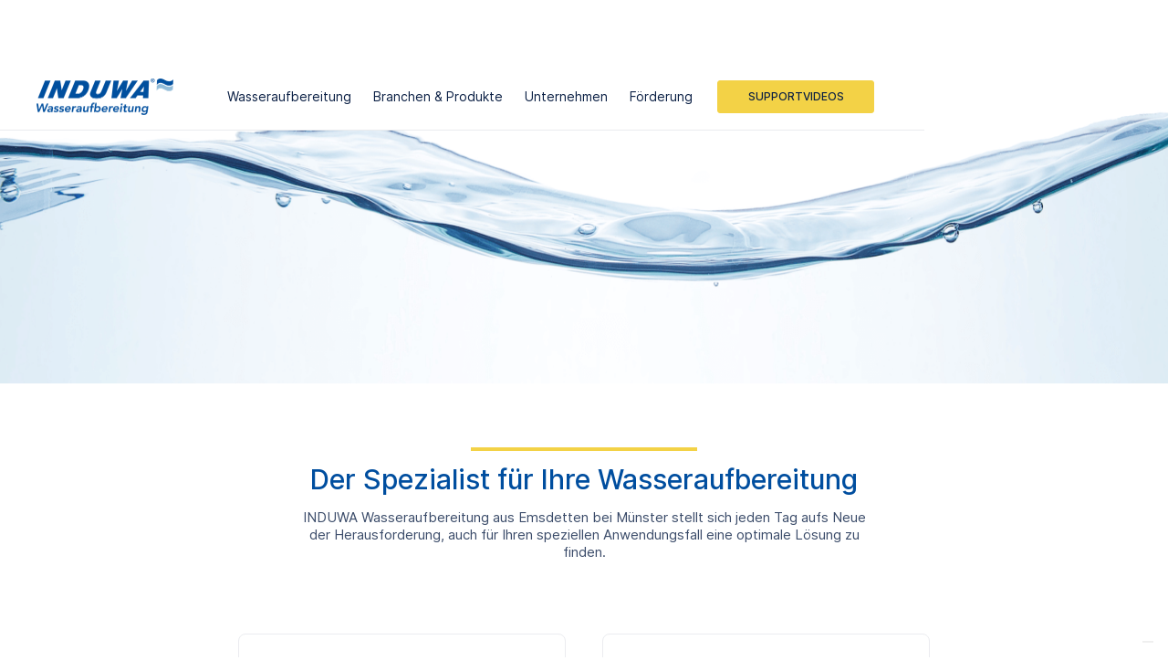

--- FILE ---
content_type: text/html; charset=utf-8
request_url: https://www.induwa.de/produkte-branchen/nitratreduzierung
body_size: 8323
content:
<!DOCTYPE html><!-- Last Published: Mon Jan 26 2026 13:38:21 GMT+0000 (Coordinated Universal Time) --><html data-wf-domain="www.induwa.de" data-wf-page="623d9aadd384c36b1df5a338" data-wf-site="5e397ccafddd8c05159417c2" lang="de"><head><meta charset="utf-8"/><title>Nitratreduzierung</title><meta content="Nitratreduzierung" property="og:title"/><meta content="Nitratreduzierung" property="twitter:title"/><meta content="width=device-width, initial-scale=1" name="viewport"/><meta content="google-site-verification=YbaX1eDLNLe6K_hrJlQEQFv4HNnfBCpMab2afpCaIn4" name="google-site-verification"/><link href="https://cdn.prod.website-files.com/5e397ccafddd8c05159417c2/css/induwa-wasseraufbereitung.shared.a5e703cc6.min.css" rel="stylesheet" type="text/css" integrity="sha384-pecDzGz71F4OkRtUW6oBJFZEVW7uAFmbO5OXneMjFAJNALTaBX9vg6ZqmJ18o1xI" crossorigin="anonymous"/><script type="text/javascript">!function(o,c){var n=c.documentElement,t=" w-mod-";n.className+=t+"js",("ontouchstart"in o||o.DocumentTouch&&c instanceof DocumentTouch)&&(n.className+=t+"touch")}(window,document);</script><link href="https://cdn.prod.website-files.com/5e397ccafddd8c05159417c2/5e52b6fa16879c16e3c6081c_INDUWA_Bildmarke.png" rel="shortcut icon" type="image/x-icon"/><link href="https://cdn.prod.website-files.com/5e397ccafddd8c05159417c2/5e52b73433d368add739d29a_INDUWA_Bildmarke_256x256.png" rel="apple-touch-icon"/><link href="https://www.induwa.de/produkte-branchen/nitratreduzierung" rel="canonical"/><script async="" src="https://www.googletagmanager.com/gtag/js?id=UA-165470053-1"></script><script type="text/javascript">window.dataLayer = window.dataLayer || [];function gtag(){dataLayer.push(arguments);}gtag('js', new Date());gtag('config', 'UA-165470053-1', {'anonymize_ip': true});</script><script async="" src="https://www.googletagmanager.com/gtag/js?id=G-279517805"></script><script type="text/javascript">window.dataLayer = window.dataLayer || [];function gtag(){dataLayer.push(arguments);}gtag('set', 'developer_id.dZGVlNj', true);gtag('js', new Date());gtag('config', 'G-279517805');</script><script type="text/javascript">
var _iub = _iub || [];
_iub.csConfiguration = {"lang":"de","siteId":1995509,"perPurposeConsent":true,"consentOnContinuedBrowsing":false,"googleAdditionalConsentMode":true,"isTCFConsentGlobal":false,"reloadOnConsent":true,"enableTcf":true,"cookiePolicyId":17810051,"cookiePolicyUrl":"https://www.induwa.de/datenschutzerklarung", "banner":{ "acceptButtonDisplay":true,"customizeButtonDisplay":true,"position":"float-top-center","rejectButtonDisplay":true,"acceptButtonColor":"#0073CE","acceptButtonCaptionColor":"white","customizeButtonColor":"#DADADA","customizeButtonCaptionColor":"#4D4D4D","rejectButtonColor":"#0073CE","rejectButtonCaptionColor":"white","textColor":"black","backgroundColor":"white" }};
</script>
<script type="text/javascript" src="//cdn.iubenda.com/cs/tcf/stub-v2.js"></script>
<script type="text/javascript" src="//cdn.iubenda.com/cs/tcf/safe-tcf-v2.js"></script>

<!-- Google Tag Manager -->
<script>(function(w,d,s,l,i){w[l]=w[l]||[];w[l].push({'gtm.start':
new Date().getTime(),event:'gtm.js'});var f=d.getElementsByTagName(s)[0],
j=d.createElement(s),dl=l!='dataLayer'?'&l='+l:'';j.async=true;j.src=
'https://www.googletagmanager.com/gtm.js?id='+i+dl;f.parentNode.insertBefore(j,f);
})(window,document,'script','dataLayer','GTM-P2HHXSJ');</script>
<!-- End Google Tag Manager -->
<script type="text/javascript" src="//cdn.iubenda.com/cs/iubenda_cs.js" charset="UTF-8" async></script>

<script type="text/javascript">
    (function(c,l,a,r,i,t,y){
        c[a]=c[a]||function(){(c[a].q=c[a].q||[]).push(arguments)};
        t=l.createElement(r);t.async=1;t.src="https://www.clarity.ms/tag/"+i;
        y=l.getElementsByTagName(r)[0];y.parentNode.insertBefore(t,y);
    })(window, document, "clarity", "script", "jdfbyjryrb");
</script>
</head><body><div class="navigation-wrap"><div data-collapse="small" data-animation="default" data-duration="400" data-w-id="a0dedbf6-a225-ca67-c950-e8323238b182" data-easing="ease" data-easing2="ease" role="banner" class="navigation w-nav"><div class="navigation-container padding-global"><div class="navigation-left"><a href="/" class="brand w-nav-brand"><img src="https://cdn.prod.website-files.com/5e397ccafddd8c05159417c2/5e62504ab81ddc2862149f6f_IWA_Logo_mit-Wasseraufbereitung_Web.png" width="250" alt="" class="induwa-logo"/></a></div><nav role="navigation" class="nav-menu w-nav-menu"><div data-hover="true" data-delay="0" class="dropdown w-dropdown"><div class="dropdown-toggle w-dropdown-toggle"><div class="navigation_menu_copy">Wasseraufbereitung</div></div><nav class="navigation-dropdown w-dropdown-list"><a href="/wasseraufbereitung" class="dropdown-link-1-small w-inline-block"><div class="icon-square"><img src="https://cdn.prod.website-files.com/5e397ccafddd8c05159417c2/5e397ccafddd8c137994195a_droplet.svg" alt=""/></div><div class="nav-content-wrap"><div class="sub-nav_link_mobile">Wissenswertes</div><div class="nav-link-details">Klicken Sie hier und erfahren Sie mehr über Wasseraufbereitung.</div></div></a><div class="dropdown-column-wrap-small"><div class="navigation-column-right"><div class="caps-text">ANWENDUNGEN</div><a href="/anwendungen/eigenwasseraufbereitung" class="nav_link_small">Eigenwasseraufbereitung</a><a href="/anwendungen/wasserenthartung" class="nav_link_small">Wasserenthärtung</a><a href="/anwendungen/heizungswasseraufbereitung" class="nav_link_small">Heizungswasseraufbereitung</a></div></div></nav></div><div data-hover="true" data-delay="0" class="dropdown w-dropdown"><div class="dropdown-toggle w-dropdown-toggle"><div class="nav_heading_2">Branchen &amp; Produkte</div></div><nav class="navigation-dropdown w-dropdown-list"><a href="/kawk-d" class="dropdown-link-1 w-inline-block"><img alt="" src="https://cdn.prod.website-files.com/5e397ccafddd8c05159417c2/6758284ccf8c4b9198655fae_kawk-d-enthaertungsserie-teaser-low.png" class="kawk-d-teaser"/><div class="nav-content-wrap"><div class="sub-nav_link_mobile">Optimale Wasserqualität für jedes Zuhause.</div><div class="nav-link-details">Entdecken Sie unsere neue Enthärtungsanlage INDUWA KAWK-D ​COMPACT, PLUS und MAX​.</div></div></a><div class="dropdown-column-wrap"><div class="navigation-column-right right"><div class="caps-text">BRANCHEN</div><a href="/branchen" class="nav_link_small">Übersicht</a><a href="https://induwa.de/branchen/haustechnik" class="nav_link_small">Haustechnik</a><a href="https://induwa.de/branchen/fachhandel" class="nav_link_small">Fachhandel</a><a href="https://induwa.de/branchen/industrie" class="nav_link_small">Industrie</a><a href="https://induwa.de/branchen/pumpenhandel" class="nav_link_small">Pumpenhandel</a><a href="https://induwa.de/branchen/landwirtschaft" class="nav_link_small">Landwirtschaft</a><a href="https://induwa.de/branchen/gebaudereinigung" class="nav_link_small">Gebäudereinigung</a><a href="https://induwa.de/branchen/oberflachentechnik" class="nav_link_small">Oberflächentechnik</a><a href="https://induwa.de/branchen/brunnenbau" class="nav_link_small">Brunnenbau</a><a href="https://induwa.de/branchen/bewasserungstechnik" class="nav_link_small">Bewässerungstechnik</a></div><div class="nav_divider"></div><div class="navigation-column"><div class="caps-text">PRODUKTE</div><a href="/produkte" class="nav_link_small">Übersicht</a><a href="/produkte-branchen/kiesfiltertechnik" class="nav_link_small">Kiesfilter</a><a href="/produkte-branchen/kompaktenteisenung" class="nav_link_small">Kompaktenteisenung</a><a href="/produkte-branchen/wasserenthartung" class="nav_link_small">Enthärtung</a><a href="/produkte-branchen/nitratreduzierung" aria-current="page" class="nav_link_small w--current">Nitratreduzierung</a><a href="/produkte-branchen/dosierung-desinfektion" class="nav_link_small">Desinfektion</a><a href="/produkte-branchen/umkehrosmose" class="nav_link_small">Umkehrosmose</a><a href="/produkte-branchen/heizungswasser" class="nav_link_small">Heizungswasser</a><a href="/produkte-branchen/sonderanlagen" class="nav_link_small">Industrieanlagen</a><div class="f12_line"></div></div></div></nav></div><div data-hover="true" data-delay="0" class="dropdown w-dropdown"><div class="dropdown-toggle w-dropdown-toggle"><div class="nav_heading_2">Unternehmen</div></div><nav class="navigation-dropdown w-dropdown-list"><a href="/25-jahre" class="dropdown-link-1-small w-inline-block"><img src="https://cdn.prod.website-files.com/5e397ccafddd8c05159417c2/62023ad30dab65934623d94d_IWA_25J_Bildmarke_dunkelblau_RZ.png" sizes="100vw" srcset="https://cdn.prod.website-files.com/5e397ccafddd8c05159417c2/62023ad30dab65934623d94d_IWA_25J_Bildmarke_dunkelblau_RZ-p-500.png 500w, https://cdn.prod.website-files.com/5e397ccafddd8c05159417c2/62023ad30dab65934623d94d_IWA_25J_Bildmarke_dunkelblau_RZ-p-800.png 800w, https://cdn.prod.website-files.com/5e397ccafddd8c05159417c2/62023ad30dab65934623d94d_IWA_25J_Bildmarke_dunkelblau_RZ-p-1080.png 1080w, https://cdn.prod.website-files.com/5e397ccafddd8c05159417c2/62023ad30dab65934623d94d_IWA_25J_Bildmarke_dunkelblau_RZ.png 1772w" alt="" class="bildmarke_25_image"/><div class="nav-content-wrap"><div class="sub-nav_link_mobile">25 Jahre INDUWA</div><div class="nav-link-details">Erfahren Sie mehr über unsere Geschichte.</div></div></a><div class="dropdown-column-wrap-small"><div class="navigation-column-right"><div class="caps-text">ÜBER INDUWA</div><a href="/unternehmen" class="nav_link_small">Unternehmen</a><a href="https://induwa.de/unternehmen#Ansprechpartner" class="nav_link_small">Ansprechpartner</a><a href="https://induwa.de/unternehmen#Nachhaltigkeit" class="nav_link_small">Nachhaltigkeit</a><a href="/karriere" class="nav_link_small">Karriere</a><a href="/news" class="nav_link_small">Neuigkeiten</a></div></div></nav></div><a href="/foerderung" class="nav_heading_2 padding">Förderung</a></nav><div class="navigation-right"><a href="/supportvideos" class="button_cta_nav w-button">Supportvideos</a></div></div></div><div data-collapse="medium" data-animation="default" data-duration="400" data-easing="ease-out" data-easing2="ease-out" role="banner" class="navigation-mob w-nav"><div class="navigation-container-mob padding-global"><a href="/" class="w-nav-brand"><img src="https://cdn.prod.website-files.com/5e397ccafddd8c05159417c2/5e4a6c03c515e82d7590ba93_IWA-Logo-4C-RZ.png" height="Auto" alt="" class="induwa-logo"/></a><nav role="navigation" class="mobile-nav w-nav-menu"><a href="/" class="mobile-nav-link w-nav-link">Startseite</a><div data-delay="0" data-hover="false" class="mobile-dropdown w-dropdown"><div class="mobile-toggle w-dropdown-toggle"><div class="w-icon-dropdown-toggle"></div><div>Wasseraufbereitung</div></div><nav class="dropdown-list w-dropdown-list"><a href="/wasseraufbereitung" class="dropdown-link-mobile w-inline-block"><div class="nav-content-wrap"><div class="sub-nav_link_mobile">Wissenswertes</div><div class="nav-link-details">Klicken Sie hier und erfahren Sie mehr über Wasseraufbereitung</div></div></a><a href="/anwendungen/eigenwasseraufbereitung" class="dropdown-link-mobile w-inline-block"><div class="nav-content-wrap"><div class="sub-nav_link_mobile">Eigenwasseraufbereitung</div></div></a><a href="/anwendungen/wasserenthartung" class="dropdown-link-mobile w-inline-block"><div class="nav-content-wrap"><div class="sub-nav_link_mobile">Wasserenthärtung</div></div></a><a href="/anwendungen/heizungswasseraufbereitung" class="dropdown-link-mobile w-inline-block"><div class="nav-content-wrap"><div class="sub-nav_link_mobile">Heizungswasseraufbereitung</div></div></a></nav></div><div data-delay="0" data-hover="false" class="mobile-dropdown w-dropdown"><div class="mobile-toggle w-dropdown-toggle"><div class="w-icon-dropdown-toggle"></div><div>Branchen</div></div><nav class="dropdown-list w-dropdown-list"><a href="/branchen" class="dropdown-link-mobile w-inline-block"><div class="nav-content-wrap"><div class="sub-nav_link_mobile">Übersicht</div></div></a><a href="https://induwa.de/branchen/haustechnik" class="dropdown-link-mobile w-inline-block"><div class="nav-content-wrap"><div class="sub-nav_link_mobile">Haustechnik</div></div></a><a href="https://induwa.de/branchen/fachhandel" class="dropdown-link-mobile w-inline-block"><div class="nav-content-wrap"><div class="sub-nav_link_mobile">Fachhandel</div></div></a><a href="https://induwa.de/branchen/industrie" class="dropdown-link-mobile w-inline-block"><div class="nav-content-wrap"><div class="sub-nav_link_mobile">Industrie</div></div></a><a href="https://induwa.de/branchen/pumpenhandel" class="dropdown-link-mobile w-inline-block"><div class="nav-content-wrap"><div class="sub-nav_link_mobile">Pumpenhandel</div></div></a><a href="https://induwa.de/branchen/landwirtschaft" class="dropdown-link-mobile w-inline-block"><div class="nav-content-wrap"><div class="sub-nav_link_mobile">Landwirtschaft</div></div></a><a href="https://induwa.de/branchen/gebaudereinigung" class="dropdown-link-mobile w-inline-block"><div class="nav-content-wrap"><div class="sub-nav_link_mobile">Gebäudereinigung</div></div></a><a href="https://induwa.de/branchen/oberflachentechnik" class="dropdown-link-mobile w-inline-block"><div class="nav-content-wrap"><div class="sub-nav_link_mobile">Oberflächentechnik</div></div></a><a href="https://induwa.de/branchen/brunnenbau" class="dropdown-link-mobile w-inline-block"><div class="nav-content-wrap"><div class="sub-nav_link_mobile">Brunnenbau</div></div></a><a href="https://induwa.de/branchen/bewasserungstechnik" class="dropdown-link-mobile w-inline-block"><div class="nav-content-wrap"><div class="sub-nav_link_mobile">Bewässerungstechnik</div></div></a></nav></div><div data-delay="0" data-hover="false" class="mobile-dropdown w-dropdown"><div class="mobile-toggle w-dropdown-toggle"><div class="w-icon-dropdown-toggle"></div><div>Produkte</div></div><nav class="dropdown-list w-dropdown-list"><a href="/produkte" class="dropdown-link-mobile w-inline-block"><div class="nav-content-wrap"><div class="sub-nav_link_mobile">Übersicht</div></div></a><a href="/produkte-branchen/kiesfiltertechnik" class="dropdown-link-mobile w-inline-block"><div class="nav-content-wrap"><div class="sub-nav_link_mobile">Kiesfilter</div></div></a><a href="/produkte-branchen/kompaktenteisenung" class="dropdown-link-mobile w-inline-block"><div class="nav-content-wrap"><div class="sub-nav_link_mobile">Kompaktenteisenung</div></div></a><a href="/produkte-branchen/wasserenthartung" class="dropdown-link-mobile w-inline-block"><div class="nav-content-wrap"><div class="sub-nav_link_mobile">Enthärtung</div></div></a><a href="/produkte-branchen/nitratreduzierung" aria-current="page" class="dropdown-link-mobile w-inline-block w--current"><div class="nav-content-wrap"><div class="sub-nav_link_mobile">Nitratreduzierung</div></div></a><a href="/produkte-branchen/dosierung-desinfektion" class="dropdown-link-mobile w-inline-block"><div class="nav-content-wrap"><div class="sub-nav_link_mobile">Desinfektion</div></div></a><a href="/produkte-branchen/umkehrosmose" class="dropdown-link-mobile w-inline-block"><div class="nav-content-wrap"><div class="sub-nav_link_mobile">Umkehrosmose</div></div></a><a href="/produkte-branchen/heizungswasser" class="dropdown-link-mobile w-inline-block"><div class="nav-content-wrap"><div class="sub-nav_link_mobile">Heizungswasser</div></div></a><a href="/produkte-branchen/sonderanlagen" class="dropdown-link-mobile w-inline-block"><div class="nav-content-wrap"><div class="sub-nav_link_mobile">Sonderanlagen</div></div></a></nav></div><div data-delay="0" data-hover="false" class="mobile-dropdown w-dropdown"><div class="mobile-toggle w-dropdown-toggle"><div class="w-icon-dropdown-toggle"></div><div>Partner</div></div><nav class="dropdown-list w-dropdown-list"><a href="/supportvideos" class="dropdown-link-mobile w-inline-block"><div class="nav-content-wrap"><div class="sub-nav_link_mobile">Support</div></div></a></nav></div><a href="/unternehmen" class="mobile-nav-link w-nav-link">Unternehmen</a><a href="/karriere" class="mobile-nav-link w-nav-link">Karriere</a><a href="https://induwa.de/unternehmen#Ansprechpartner" class="mobile-nav-link w-nav-link">Ansprechpartner</a><a href="/news" class="mobile-nav-link w-nav-link">Neuigkeiten</a></nav><div class="menu-mob w-nav-button"><div class="icon-2 w-icon-nav-menu"></div></div></div></div></div><div class="section_product_header"></div><div class="bereichs_headline"><div class="gelber_div-2"></div><h1 class="produkte_hl">Der Spezialist für Ihre Wasseraufbereitung</h1><p class="bereichsbeschreibung-2">INDUWA Wasseraufbereitung aus Emsdetten bei Münster stellt sich jeden Tag aufs Neue der Herausforderung, auch für Ihren speziellen Anwendungsfall eine optimale Lösung zu finden.<br/></p></div><div class="kategorieseite---collection-wrapper w-dyn-list"><div role="list" class="kategorieseite---collection-list w-dyn-items"><div id="w-node-_29f9c860-4d64-372c-1da2-ad8c5a391a58-1df5a338" role="listitem" class="kategorieseite---collection-item w-dyn-item"><a href="/nitratreduzierung/01-nitratreduzierungsanlage-typ-kawn-compact" class="w-inline-block"><div style="background-image:url(&quot;https://cdn.prod.website-files.com/5e3983b501fbdb17542ddf8e/6825c0ddb6545d488440653e_Induwa_Enthaertungsanlagen_cws18_blau_168.avif&quot;)" class="produktbild_1"></div><div class="card_text_div"><h6 class="kategorieseite---produkttitel">Nitratreduzierungsanlage Typ KAWN-COMPACT</h6></div></a><div class="kategorieseite---link"><a href="/nitratreduzierung/01-nitratreduzierungsanlage-typ-kawn-compact">Mehr erfahren &gt;</a></div></div><div id="w-node-_29f9c860-4d64-372c-1da2-ad8c5a391a58-1df5a338" role="listitem" class="kategorieseite---collection-item w-dyn-item"><a href="/nitratreduzierung/02-nitratreduzierungsanlage-typ-kawn-plus" class="w-inline-block"><div style="background-image:url(&quot;https://cdn.prod.website-files.com/5e3983b501fbdb17542ddf8e/6825c0a0f88924370adcb350_Induwa_Enthaertungsanlagen_cws35_blau_145.avif&quot;)" class="produktbild_1"></div><div class="card_text_div"><h6 class="kategorieseite---produkttitel">Nitratreduzierungsanlage Typ KAWN-PLUS</h6></div></a><div class="kategorieseite---link"><a href="/nitratreduzierung/02-nitratreduzierungsanlage-typ-kawn-plus">Mehr erfahren &gt;</a></div></div><div id="w-node-_29f9c860-4d64-372c-1da2-ad8c5a391a58-1df5a338" role="listitem" class="kategorieseite---collection-item w-dyn-item"><a href="/nitratreduzierung/03-nitratreduzierungsanlage-typ-kawn-max" class="w-inline-block"><div style="background-image:url(&quot;https://cdn.prod.website-files.com/5e3983b501fbdb17542ddf8e/6825c0a0f88924370adcb350_Induwa_Enthaertungsanlagen_cws35_blau_145.avif&quot;)" class="produktbild_1"></div><div class="card_text_div"><h6 class="kategorieseite---produkttitel">Nitratreduzierungsanlage Typ KAWN-MAX</h6></div></a><div class="kategorieseite---link"><a href="/nitratreduzierung/03-nitratreduzierungsanlage-typ-kawn-max">Mehr erfahren &gt;</a></div></div><div id="w-node-_29f9c860-4d64-372c-1da2-ad8c5a391a58-1df5a338" role="listitem" class="kategorieseite---collection-item w-dyn-item"><a href="/nitratreduzierung/doppelnitratreduzierung-typ-dwn-0730" class="w-inline-block"><div style="background-image:url(&quot;https://cdn.prod.website-files.com/5e3983b501fbdb17542ddf8e/5e64e22168556a3f16397548_Induwa_DWN-0735.avif&quot;)" class="produktbild_1"></div><div class="card_text_div"><h6 class="kategorieseite---produkttitel">Doppelnitratreduzierung Typ DWN 0730</h6></div></a><div class="kategorieseite---link"><a href="/nitratreduzierung/doppelnitratreduzierung-typ-dwn-0730">Mehr erfahren &gt;</a></div></div><div id="w-node-_29f9c860-4d64-372c-1da2-ad8c5a391a58-1df5a338" role="listitem" class="kategorieseite---collection-item w-dyn-item"><a href="/nitratreduzierung/doppelnitratreduzierung-typ-dwn-0844" class="w-inline-block"><div style="background-image:url(&quot;https://cdn.prod.website-files.com/5e3983b501fbdb17542ddf8e/5e64e211bc2ae590621b8d6d_Induwa_DWN-0844.avif&quot;)" class="produktbild_1"></div><div class="card_text_div"><h6 class="kategorieseite---produkttitel">Doppelnitratreduzierung Typ DWN 0844</h6></div></a><div class="kategorieseite---link"><a href="/nitratreduzierung/doppelnitratreduzierung-typ-dwn-0844">Mehr erfahren &gt;</a></div></div><div id="w-node-_29f9c860-4d64-372c-1da2-ad8c5a391a58-1df5a338" role="listitem" class="kategorieseite---collection-item w-dyn-item"><a href="/nitratreduzierung/doppelnitratreduzierung-typ-dwn-1044" class="w-inline-block"><div style="background-image:url(&quot;https://cdn.prod.website-files.com/5e3983b501fbdb17542ddf8e/5e64e20864616ec329a861cb_Induwa_DWN-1054.avif&quot;)" class="produktbild_1"></div><div class="card_text_div"><h6 class="kategorieseite---produkttitel">Doppelnitratreduzierung Typ DWN 1044</h6></div></a><div class="kategorieseite---link"><a href="/nitratreduzierung/doppelnitratreduzierung-typ-dwn-1044">Mehr erfahren &gt;</a></div></div></div></div><div class="contact-wrapper"><div data-hover="false" data-delay="0" class="help-widget-wrapper w-dropdown"><div class="help-button w-dropdown-toggle"><div class="help-icon w-embed"><svg xmlns="http://www.w3.org/2000/svg" enable-background="new 0 0 24 24" height="48px" viewBox="0 0 24 24" width="48px" fill="currentColor"><g><rect fill="none" height="24" width="24"/><rect fill="none" height="24" width="24"/></g><g><path d="M7.92,7.54C7.12,7.2,6.78,6.21,7.26,5.49C8.23,4.05,9.85,3,11.99,3c2.35,0,3.96,1.07,4.78,2.41c0.7,1.15,1.11,3.3,0.03,4.9 c-1.2,1.77-2.35,2.31-2.97,3.45c-0.15,0.27-0.24,0.49-0.3,0.94c-0.09,0.73-0.69,1.3-1.43,1.3c-0.87,0-1.58-0.75-1.48-1.62 c0.06-0.51,0.18-1.04,0.46-1.54c0.77-1.39,2.25-2.21,3.11-3.44c0.91-1.29,0.4-3.7-2.18-3.7c-1.17,0-1.93,0.61-2.4,1.34 C9.26,7.61,8.53,7.79,7.92,7.54z M14,20c0,1.1-0.9,2-2,2s-2-0.9-2-2c0-1.1,0.9-2,2-2S14,18.9,14,20z"/></g></svg></div></div><nav class="help-list-wrap w-dropdown-list"><h6 class="h6-quick-nav">Wie können wir weiterhelfen?</h6><a data-w-id="46193e64-88c7-0642-430f-6a8fd0a7325d" href="#" class="help-link-modal w-inline-block"><div class="help-icon is-smaller w-embed"><svg xmlns="http://www.w3.org/2000/svg" height="24px" viewBox="0 0 24 24" width="24px" fill="currentColor"><path d="M0 0h24v24H0V0z" fill="none"/><path d="M12 12c2.21 0 4-1.79 4-4s-1.79-4-4-4-4 1.79-4 4 1.79 4 4 4zm0 2c-2.67 0-8 1.34-8 4v1c0 .55.45 1 1 1h14c.55 0 1-.45 1-1v-1c0-2.66-5.33-4-8-4z"/></svg></div><div>Vertrieb kontaktieren</div></a><a data-w-id="46193e64-88c7-0642-430f-6a8fd0a73261" href="#" class="help-link w-inline-block"><div class="help-icon is-smaller w-embed"><svg xmlns="http://www.w3.org/2000/svg" height="24px" viewBox="0 0 24 24" width="24px" fill="currentColor"><path d="M0 0h24v24H0V0z" fill="none"/><path d="M20 6h-1v8c0 .55-.45 1-1 1H6v1c0 1.1.9 2 2 2h10l4 4V8c0-1.1-.9-2-2-2zm-3 5V4c0-1.1-.9-2-2-2H4c-1.1 0-2 .9-2 2v13l4-4h9c1.1 0 2-.9 2-2z"/></svg></div><div>Service &amp; Wartung anfragen</div></a><a href="/supportvideos" class="help-link w-inline-block"><div class="help-icon is-smaller w-embed"><svg xmlns="http://www.w3.org/2000/svg" enable-background="new 0 0 24 24" height="24px" viewBox="0 0 24 24" width="24px" fill="currentColor"><g><rect fill="none" height="24" width="24" x="0"/></g><g><path d="M18.15,1.35l-4,4C14.05,5.45,14,5.57,14,5.71v8.17c0,0.43,0.51,0.66,0.83,0.37l4-3.6c0.11-0.09,0.17-0.23,0.17-0.37V1.71 C19,1.26,18.46,1.04,18.15,1.35z M22.47,5.2C22,4.96,21.51,4.76,21,4.59v12.03C19.86,16.21,18.69,16,17.5,16 c-1.9,0-3.78,0.54-5.5,1.58V5.48C10.38,4.55,8.51,4,6.5,4C4.71,4,3.02,4.44,1.53,5.2C1.2,5.36,1,5.71,1,6.08v12.08 c0,0.76,0.81,1.23,1.48,0.87C3.69,18.4,5.05,18,6.5,18c2.07,0,3.98,0.82,5.5,2c1.52-1.18,3.43-2,5.5-2c1.45,0,2.81,0.4,4.02,1.04 C22.19,19.4,23,18.93,23,18.17V6.08C23,5.71,22.8,5.36,22.47,5.2z"/></g></svg></div><div>Supportvideos entdecken</div></a><div class="help-div"></div><a href="/news" class="help-link w-inline-block"><div>Was gibt&#x27;s neues? Neuigkeiten von INDUWA</div></a><a href="/karriere" class="help-link w-inline-block"><div>Wir stellen ein! Offenen Stellen entdecken</div></a><div class="help-div"></div><a href="/unternehmen" class="help-link is-small w-inline-block"><div>Über INDUWA Wasseraufbereitung GmbH</div></a><a href="https://www.induwa.de/unternehmen#Ansprechpartner" class="help-link is-small w-inline-block"><div>Ihre Ansprechpartner</div></a><div class="contact-modal6_component"><div class="contact-modal6_content-wrapper"><div class="container-large"><div class="margin-bottom margin-large"><div class="text-align-center"><div class="max-width-large align-center"><div class="margin-bottom margin-large"><img src="https://cdn.prod.website-files.com/5e397ccafddd8c05159417c2/5e62504ab81ddc2862149f6f_IWA_Logo_mit-Wasseraufbereitung_Web.png" loading="lazy" alt="" class="logo-image"/></div><h3 class="headline-1">Wählen Sie Ihren Bereich</h3></div></div></div><a data-w-id="46193e64-88c7-0642-430f-6a8fd0a73281" href="#" class="contact-modal5_close-button w-inline-block"><div class="icon-embed-small w-embed"><svg width="100%" height="100%" viewBox="0 0 32 32" fill="none" xmlns="http://www.w3.org/2000/svg">
<path d="M24.056 23.5004L23.5004 24.056C23.1935 24.3628 22.696 24.3628 22.3892 24.056L16 17.6668L9.61078 24.056C9.30394 24.3628 8.80645 24.3628 8.49961 24.056L7.94403 23.5004C7.63719 23.1936 7.63719 22.6961 7.94403 22.3892L14.3332 16L7.94403 9.61081C7.63719 9.30397 7.63719 8.80648 7.94403 8.49964L8.49961 7.94406C8.80645 7.63721 9.30394 7.63721 9.61078 7.94406L16 14.3333L22.3892 7.94404C22.6961 7.6372 23.1935 7.6372 23.5004 7.94404L24.056 8.49963C24.3628 8.80647 24.3628 9.30395 24.056 9.61079L17.6667 16L24.056 22.3892C24.3628 22.6961 24.3628 23.1936 24.056 23.5004Z" fill="currentColor"/>
</svg></div></a><div data-current="Allgemein" data-easing="ease" data-duration-in="300" data-duration-out="100" class="w-tabs"><div class="tabs-filter w-tab-menu"><a data-w-tab="Enthaertung" class="contact-tab-link w-inline-block w-tab-link"><div>Wasserenthärtung</div></a><a data-w-tab="Eigenwasseraufbereitung" class="contact-tab-link w-inline-block w-tab-link"><div>Eigenwasseraufbereitung</div></a><a data-w-tab="Service" class="contact-tab-link w-inline-block w-tab-link"><div>Service/Wartung</div></a><a data-w-tab="Allgemein" class="contact-tab-link w-inline-block w-tab-link w--current"><div>Allgemeine Anfrage</div></a></div><div class="w-tab-content"><div data-w-tab="Enthaertung" class="w-tab-pane"><div class="tally-form-embed w-embed w-iframe w-script"><iframe data-tally-src="https://tally.so/embed/wA8jeo?alignLeft=1&hideTitle=1&transparentBackground=1&dynamicHeight=1" loading="lazy" width="100%" height="238" frameborder="0" marginheight="0" marginwidth="0" title="Wasserenthärtung"></iframe><script>var d=document,w="https://tally.so/widgets/embed.js",v=function(){"undefined"!=typeof Tally?Tally.loadEmbeds():d.querySelectorAll("iframe[data-tally-src]:not([src])").forEach((function(e){e.src=e.dataset.tallySrc}))};if("undefined"!=typeof Tally)v();else if(d.querySelector('script[src="'+w+'"]')==null){var s=d.createElement("script");s.src=w,s.onload=v,s.onerror=v,d.body.appendChild(s);}</script></div></div><div data-w-tab="Eigenwasseraufbereitung" class="w-tab-pane"><div class="tally-form-embed w-embed w-iframe w-script"><iframe data-tally-src="https://tally.so/embed/mV846N?alignLeft=1&hideTitle=1&transparentBackground=1&dynamicHeight=1" loading="lazy" width="100%" height="262" frameborder="0" marginheight="0" marginwidth="0" title="IWA_Eigenwasser"></iframe><script>var d=document,w="https://tally.so/widgets/embed.js",v=function(){"undefined"!=typeof Tally?Tally.loadEmbeds():d.querySelectorAll("iframe[data-tally-src]:not([src])").forEach((function(e){e.src=e.dataset.tallySrc}))};if("undefined"!=typeof Tally)v();else if(d.querySelector('script[src="'+w+'"]')==null){var s=d.createElement("script");s.src=w,s.onload=v,s.onerror=v,d.body.appendChild(s);}</script></div></div><div data-w-tab="Service" class="w-tab-pane"><div class="tally-form-embed w-embed w-iframe w-script"><iframe data-tally-src="https://tally.so/embed/3xZlWE?alignLeft=1&hideTitle=1&transparentBackground=1&dynamicHeight=1" loading="lazy" width="100%" height="600" frameborder="0" marginheight="0" marginwidth="0" title="IWA_Service/Wartung"></iframe><script>var d=document,w="https://tally.so/widgets/embed.js",v=function(){"undefined"!=typeof Tally?Tally.loadEmbeds():d.querySelectorAll("iframe[data-tally-src]:not([src])").forEach((function(e){e.src=e.dataset.tallySrc}))};if("undefined"!=typeof Tally)v();else if(d.querySelector('script[src="'+w+'"]')==null){var s=d.createElement("script");s.src=w,s.onload=v,s.onerror=v,d.body.appendChild(s);}</script></div></div><div data-w-tab="Allgemein" class="w-tab-pane w--tab-active"><div class="max-width-xxlarge align-center"><div class="contact-section"><div class="contact-section-left"><div class="content-row-contents"><h4 class="heading-small-form">Wir helfen Ihnen persönlich</h4><div class="text-large content-row-subtitle">Haben Sie eine Frage?<br/>Unser Team bietet Ihnen eine kompetente Beratung.</div></div><div class="tally-form-embed w-embed w-iframe w-script"><iframe data-tally-src="https://tally.so/embed/3yx4PW?alignLeft=1&hideTitle=1&transparentBackground=1&dynamicHeight=1" loading="lazy" width="100%" height="100" frameborder="0" marginheight="0" marginwidth="0" title="Contact form
"></iframe><script>var d=document,w="https://tally.so/widgets/embed.js",v=function(){"undefined"!=typeof Tally?Tally.loadEmbeds():d.querySelectorAll("iframe[data-tally-src]:not([src])").forEach((function(e){e.src=e.dataset.tallySrc}))};if("undefined"!=typeof Tally)v();else if(d.querySelector('script[src="'+w+'"]')==null){var s=d.createElement("script");s.src=w,s.onload=v,s.onerror=v,d.body.appendChild(s);}</script></div></div><div class="contact-section-right"><div class="contact-method"><div class="badge badge-title text-primary-2"><div class="badge-text">Telefon</div><div class="badge-bg bg-primary-2"></div></div><div class="text-large">+49 2572 80703 - 20</div><div class="text-small">Mo - Do | 8:00 - 17:00 Uhr<br/>Fr | 8:00 - 14:30 Uhr</div></div><div class="contact-method"><div class="badge badge-title text-primary-2"><div class="badge-text">Adresse</div><div class="badge-bg bg-primary-2"></div></div><div class="text-large adress"><strong class="bold-text-7">INDUWA <br/>Wasseraufbereitung <br/>GmbH &amp; Co. KG<br/>‍</strong>Wilmersstr. 31<br/>48282 Emsdetten<br/>Deutschland<br/></div></div></div></div></div></div></div></div></div></div><div data-w-id="46193e64-88c7-0642-430f-6a8fd0a7329a" class="contact-modal6_background-overlay"></div></div></nav></div></div><div class="footer_induwa"><div class="f12_container"><div class="f12_line"></div><div class="f12_colum_wrap"><div class="f12_column_large"><img src="https://cdn.prod.website-files.com/5e397ccafddd8c05159417c2/5e4abbdeccb4f29b86a166c7_IWA-Logo-4C-RZ-w.png" width="154" alt="" class="image-44"/><div class="f12_about">Ihr Spezialist für die Wasseraufbereitung <br/>für private Haushalte und industrielle <br/>Branchenlösungen.<br/></div></div><div class="f12_column wide"><div class="f12_title">Wasseraufbereitung</div><a href="/wasseraufbereitung" class="f_link">Wissenswertes</a><a href="/anwendungen/eigenwasseraufbereitung" class="f_link">Eigenwasseraufbereitung</a><a href="/anwendungen/wasserenthartung" class="f_link">Wasserenthärtung</a><a href="/anwendungen/heizungswasseraufbereitung" class="f_link">Heizungswasseraufbereitung</a></div><div class="f12_column"><div class="f12_title">Produkte</div><a href="/produkte" class="f_link">Übersicht</a><a href="/produkte-branchen/kiesfiltertechnik" class="f_link">Kiesfilter</a><a href="/produkte-branchen/kompaktenteisenung" class="f_link">Kompaktenteisenung</a><a href="/produkte-branchen/wasserenthartung" class="f_link">Enthärtung</a><a href="/produkte-branchen/nitratreduzierung" aria-current="page" class="f_link w--current">Nitratreduzierung</a><a href="/produkte-branchen/dosierung-desinfektion" class="f_link">Dosierung/Desinfektion</a><a href="/produkte-branchen/heizungswasser" class="f_link">Heizungswasser</a><a href="/produkte-branchen/umkehrosmose" class="f_link">Umkehrosmose</a><a href="/produkte-branchen/sonderanlagen" class="f_link">Sonderanlagen</a></div><div class="f12_column"><div class="f12_title">Branchen</div><a href="/branchen" class="f_link">Übersicht</a><a href="https://induwa.de/branchen/haustechnik" class="f_link">Haustechnik</a><a href="https://induwa.de/branchen/fachhandel" class="f_link">Fachhandel</a><a href="https://induwa.de/branchen/industrie" class="f_link">Industrie</a><a href="https://induwa.de/branchen/pumpenhandel" class="f_link">Pumpenhandel</a><a href="https://induwa.de/branchen/landwirtschaft" class="f_link">Landwirtschaft</a><a href="https://induwa.de/branchen/gebaudereinigung" class="f_link">Gebäudereinigung</a><a href="https://induwa.de/branchen/oberflachentechnik" class="f_link">Oberflächentechnik</a><a href="https://induwa.de/branchen/brunnenbau" class="f_link">Brunnenbau</a><a href="https://induwa.de/branchen/bewasserungstechnik" class="f_link">Bewässerungstechnik</a></div><div class="f12_column"><div class="f12_title same_column">Unternehmen</div><a href="https://induwa.de/unternehmen#Ansprechpartner" class="f_link">Ansprechpartner</a><a href="#" data-w-id="11b577d3-0f55-cd44-f896-6baf478ce417" class="f_link">Kontakt</a><a href="/neuigkeiten" class="f_link">Neuigkeiten</a><a href="/karriere" class="f_link">Karriere</a></div></div><div class="f12_line"></div><div class="f12_footer_legal"><div class="f12_legal_left"><a href="/impressum" class="f12_link_text">Impressum</a><a href="/datenschutzerklarung" class="f12_link_text">Datenschutz</a><div class="f12_copywrite_text">©2026 INDUWA</div></div></div></div></div><script src="https://d3e54v103j8qbb.cloudfront.net/js/jquery-3.5.1.min.dc5e7f18c8.js?site=5e397ccafddd8c05159417c2" type="text/javascript" integrity="sha256-9/aliU8dGd2tb6OSsuzixeV4y/faTqgFtohetphbbj0=" crossorigin="anonymous"></script><script src="https://cdn.prod.website-files.com/5e397ccafddd8c05159417c2/js/induwa-wasseraufbereitung.80cd2640.2624618c5faedd73.js" type="text/javascript" integrity="sha384-qlxai0GjVcZxlyMQ6+I4dkUR/dqvH6e4OSg1EU4MWGen+D8+UQ2UTodY67htX3MG" crossorigin="anonymous"></script><!-- Google Tag Manager (noscript) -->
<noscript><iframe src="https://www.googletagmanager.com/ns.html?id=GTM-P2HHXSJ"
height="0" width="0" style="display:none;visibility:hidden"></iframe></noscript>
<!-- End Google Tag Manager (noscript) --></body></html>

--- FILE ---
content_type: text/css
request_url: https://cdn.prod.website-files.com/5e397ccafddd8c05159417c2/css/induwa-wasseraufbereitung.shared.a5e703cc6.min.css
body_size: 58205
content:
html{-webkit-text-size-adjust:100%;-ms-text-size-adjust:100%;font-family:sans-serif}body{margin:0}article,aside,details,figcaption,figure,footer,header,hgroup,main,menu,nav,section,summary{display:block}audio,canvas,progress,video{vertical-align:baseline;display:inline-block}audio:not([controls]){height:0;display:none}[hidden],template{display:none}a{background-color:#0000}a:active,a:hover{outline:0}abbr[title]{border-bottom:1px dotted}b,strong{font-weight:700}dfn{font-style:italic}h1{margin:.67em 0;font-size:2em}mark{color:#000;background:#ff0}small{font-size:80%}sub,sup{vertical-align:baseline;font-size:75%;line-height:0;position:relative}sup{top:-.5em}sub{bottom:-.25em}img{border:0}svg:not(:root){overflow:hidden}hr{box-sizing:content-box;height:0}pre{overflow:auto}code,kbd,pre,samp{font-family:monospace;font-size:1em}button,input,optgroup,select,textarea{color:inherit;font:inherit;margin:0}button{overflow:visible}button,select{text-transform:none}button,html input[type=button],input[type=reset]{-webkit-appearance:button;cursor:pointer}button[disabled],html input[disabled]{cursor:default}button::-moz-focus-inner,input::-moz-focus-inner{border:0;padding:0}input{line-height:normal}input[type=checkbox],input[type=radio]{box-sizing:border-box;padding:0}input[type=number]::-webkit-inner-spin-button,input[type=number]::-webkit-outer-spin-button{height:auto}input[type=search]{-webkit-appearance:none}input[type=search]::-webkit-search-cancel-button,input[type=search]::-webkit-search-decoration{-webkit-appearance:none}legend{border:0;padding:0}textarea{overflow:auto}optgroup{font-weight:700}table{border-collapse:collapse;border-spacing:0}td,th{padding:0}@font-face{font-family:webflow-icons;src:url([data-uri])format("truetype");font-weight:400;font-style:normal}[class^=w-icon-],[class*=\ w-icon-]{speak:none;font-variant:normal;text-transform:none;-webkit-font-smoothing:antialiased;-moz-osx-font-smoothing:grayscale;font-style:normal;font-weight:400;line-height:1;font-family:webflow-icons!important}.w-icon-slider-right:before{content:""}.w-icon-slider-left:before{content:""}.w-icon-nav-menu:before{content:""}.w-icon-arrow-down:before,.w-icon-dropdown-toggle:before{content:""}.w-icon-file-upload-remove:before{content:""}.w-icon-file-upload-icon:before{content:""}*{box-sizing:border-box}html{height:100%}body{color:#333;background-color:#fff;min-height:100%;margin:0;font-family:Arial,sans-serif;font-size:14px;line-height:20px}img{vertical-align:middle;max-width:100%;display:inline-block}html.w-mod-touch *{background-attachment:scroll!important}.w-block{display:block}.w-inline-block{max-width:100%;display:inline-block}.w-clearfix:before,.w-clearfix:after{content:" ";grid-area:1/1/2/2;display:table}.w-clearfix:after{clear:both}.w-hidden{display:none}.w-button{color:#fff;line-height:inherit;cursor:pointer;background-color:#3898ec;border:0;border-radius:0;padding:9px 15px;text-decoration:none;display:inline-block}input.w-button{-webkit-appearance:button}html[data-w-dynpage] [data-w-cloak]{color:#0000!important}.w-code-block{margin:unset}pre.w-code-block code{all:inherit}.w-optimization{display:contents}.w-webflow-badge,.w-webflow-badge>img{box-sizing:unset;width:unset;height:unset;max-height:unset;max-width:unset;min-height:unset;min-width:unset;margin:unset;padding:unset;float:unset;clear:unset;border:unset;border-radius:unset;background:unset;background-image:unset;background-position:unset;background-size:unset;background-repeat:unset;background-origin:unset;background-clip:unset;background-attachment:unset;background-color:unset;box-shadow:unset;transform:unset;direction:unset;font-family:unset;font-weight:unset;color:unset;font-size:unset;line-height:unset;font-style:unset;font-variant:unset;text-align:unset;letter-spacing:unset;-webkit-text-decoration:unset;text-decoration:unset;text-indent:unset;text-transform:unset;list-style-type:unset;text-shadow:unset;vertical-align:unset;cursor:unset;white-space:unset;word-break:unset;word-spacing:unset;word-wrap:unset;transition:unset}.w-webflow-badge{white-space:nowrap;cursor:pointer;box-shadow:0 0 0 1px #0000001a,0 1px 3px #0000001a;visibility:visible!important;opacity:1!important;z-index:2147483647!important;color:#aaadb0!important;overflow:unset!important;background-color:#fff!important;border-radius:3px!important;width:auto!important;height:auto!important;margin:0!important;padding:6px!important;font-size:12px!important;line-height:14px!important;text-decoration:none!important;display:inline-block!important;position:fixed!important;inset:auto 12px 12px auto!important;transform:none!important}.w-webflow-badge>img{position:unset;visibility:unset!important;opacity:1!important;vertical-align:middle!important;display:inline-block!important}h1,h2,h3,h4,h5,h6{margin-bottom:10px;font-weight:700}h1{margin-top:20px;font-size:38px;line-height:44px}h2{margin-top:20px;font-size:32px;line-height:36px}h3{margin-top:20px;font-size:24px;line-height:30px}h4{margin-top:10px;font-size:18px;line-height:24px}h5{margin-top:10px;font-size:14px;line-height:20px}h6{margin-top:10px;font-size:12px;line-height:18px}p{margin-top:0;margin-bottom:10px}blockquote{border-left:5px solid #e2e2e2;margin:0 0 10px;padding:10px 20px;font-size:18px;line-height:22px}figure{margin:0 0 10px}figcaption{text-align:center;margin-top:5px}ul,ol{margin-top:0;margin-bottom:10px;padding-left:40px}.w-list-unstyled{padding-left:0;list-style:none}.w-embed:before,.w-embed:after{content:" ";grid-area:1/1/2/2;display:table}.w-embed:after{clear:both}.w-video{width:100%;padding:0;position:relative}.w-video iframe,.w-video object,.w-video embed{border:none;width:100%;height:100%;position:absolute;top:0;left:0}fieldset{border:0;margin:0;padding:0}button,[type=button],[type=reset]{cursor:pointer;-webkit-appearance:button;border:0}.w-form{margin:0 0 15px}.w-form-done{text-align:center;background-color:#ddd;padding:20px;display:none}.w-form-fail{background-color:#ffdede;margin-top:10px;padding:10px;display:none}label{margin-bottom:5px;font-weight:700;display:block}.w-input,.w-select{color:#333;vertical-align:middle;background-color:#fff;border:1px solid #ccc;width:100%;height:38px;margin-bottom:10px;padding:8px 12px;font-size:14px;line-height:1.42857;display:block}.w-input::placeholder,.w-select::placeholder{color:#999}.w-input:focus,.w-select:focus{border-color:#3898ec;outline:0}.w-input[disabled],.w-select[disabled],.w-input[readonly],.w-select[readonly],fieldset[disabled] .w-input,fieldset[disabled] .w-select{cursor:not-allowed}.w-input[disabled]:not(.w-input-disabled),.w-select[disabled]:not(.w-input-disabled),.w-input[readonly],.w-select[readonly],fieldset[disabled]:not(.w-input-disabled) .w-input,fieldset[disabled]:not(.w-input-disabled) .w-select{background-color:#eee}textarea.w-input,textarea.w-select{height:auto}.w-select{background-color:#f3f3f3}.w-select[multiple]{height:auto}.w-form-label{cursor:pointer;margin-bottom:0;font-weight:400;display:inline-block}.w-radio{margin-bottom:5px;padding-left:20px;display:block}.w-radio:before,.w-radio:after{content:" ";grid-area:1/1/2/2;display:table}.w-radio:after{clear:both}.w-radio-input{float:left;margin:3px 0 0 -20px;line-height:normal}.w-file-upload{margin-bottom:10px;display:block}.w-file-upload-input{opacity:0;z-index:-100;width:.1px;height:.1px;position:absolute;overflow:hidden}.w-file-upload-default,.w-file-upload-uploading,.w-file-upload-success{color:#333;display:inline-block}.w-file-upload-error{margin-top:10px;display:block}.w-file-upload-default.w-hidden,.w-file-upload-uploading.w-hidden,.w-file-upload-error.w-hidden,.w-file-upload-success.w-hidden{display:none}.w-file-upload-uploading-btn{cursor:pointer;background-color:#fafafa;border:1px solid #ccc;margin:0;padding:8px 12px;font-size:14px;font-weight:400;display:flex}.w-file-upload-file{background-color:#fafafa;border:1px solid #ccc;flex-grow:1;justify-content:space-between;margin:0;padding:8px 9px 8px 11px;display:flex}.w-file-upload-file-name{font-size:14px;font-weight:400;display:block}.w-file-remove-link{cursor:pointer;width:auto;height:auto;margin-top:3px;margin-left:10px;padding:3px;display:block}.w-icon-file-upload-remove{margin:auto;font-size:10px}.w-file-upload-error-msg{color:#ea384c;padding:2px 0;display:inline-block}.w-file-upload-info{padding:0 12px;line-height:38px;display:inline-block}.w-file-upload-label{cursor:pointer;background-color:#fafafa;border:1px solid #ccc;margin:0;padding:8px 12px;font-size:14px;font-weight:400;display:inline-block}.w-icon-file-upload-icon,.w-icon-file-upload-uploading{width:20px;margin-right:8px;display:inline-block}.w-icon-file-upload-uploading{height:20px}.w-container{max-width:940px;margin-left:auto;margin-right:auto}.w-container:before,.w-container:after{content:" ";grid-area:1/1/2/2;display:table}.w-container:after{clear:both}.w-container .w-row{margin-left:-10px;margin-right:-10px}.w-row:before,.w-row:after{content:" ";grid-area:1/1/2/2;display:table}.w-row:after{clear:both}.w-row .w-row{margin-left:0;margin-right:0}.w-col{float:left;width:100%;min-height:1px;padding-left:10px;padding-right:10px;position:relative}.w-col .w-col{padding-left:0;padding-right:0}.w-col-1{width:8.33333%}.w-col-2{width:16.6667%}.w-col-3{width:25%}.w-col-4{width:33.3333%}.w-col-5{width:41.6667%}.w-col-6{width:50%}.w-col-7{width:58.3333%}.w-col-8{width:66.6667%}.w-col-9{width:75%}.w-col-10{width:83.3333%}.w-col-11{width:91.6667%}.w-col-12{width:100%}.w-hidden-main{display:none!important}@media screen and (max-width:991px){.w-container{max-width:728px}.w-hidden-main{display:inherit!important}.w-hidden-medium{display:none!important}.w-col-medium-1{width:8.33333%}.w-col-medium-2{width:16.6667%}.w-col-medium-3{width:25%}.w-col-medium-4{width:33.3333%}.w-col-medium-5{width:41.6667%}.w-col-medium-6{width:50%}.w-col-medium-7{width:58.3333%}.w-col-medium-8{width:66.6667%}.w-col-medium-9{width:75%}.w-col-medium-10{width:83.3333%}.w-col-medium-11{width:91.6667%}.w-col-medium-12{width:100%}.w-col-stack{width:100%;left:auto;right:auto}}@media screen and (max-width:767px){.w-hidden-main,.w-hidden-medium{display:inherit!important}.w-hidden-small{display:none!important}.w-row,.w-container .w-row{margin-left:0;margin-right:0}.w-col{width:100%;left:auto;right:auto}.w-col-small-1{width:8.33333%}.w-col-small-2{width:16.6667%}.w-col-small-3{width:25%}.w-col-small-4{width:33.3333%}.w-col-small-5{width:41.6667%}.w-col-small-6{width:50%}.w-col-small-7{width:58.3333%}.w-col-small-8{width:66.6667%}.w-col-small-9{width:75%}.w-col-small-10{width:83.3333%}.w-col-small-11{width:91.6667%}.w-col-small-12{width:100%}}@media screen and (max-width:479px){.w-container{max-width:none}.w-hidden-main,.w-hidden-medium,.w-hidden-small{display:inherit!important}.w-hidden-tiny{display:none!important}.w-col{width:100%}.w-col-tiny-1{width:8.33333%}.w-col-tiny-2{width:16.6667%}.w-col-tiny-3{width:25%}.w-col-tiny-4{width:33.3333%}.w-col-tiny-5{width:41.6667%}.w-col-tiny-6{width:50%}.w-col-tiny-7{width:58.3333%}.w-col-tiny-8{width:66.6667%}.w-col-tiny-9{width:75%}.w-col-tiny-10{width:83.3333%}.w-col-tiny-11{width:91.6667%}.w-col-tiny-12{width:100%}}.w-widget{position:relative}.w-widget-map{width:100%;height:400px}.w-widget-map label{width:auto;display:inline}.w-widget-map img{max-width:inherit}.w-widget-map .gm-style-iw{text-align:center}.w-widget-map .gm-style-iw>button{display:none!important}.w-widget-twitter{overflow:hidden}.w-widget-twitter-count-shim{vertical-align:top;text-align:center;background:#fff;border:1px solid #758696;border-radius:3px;width:28px;height:20px;display:inline-block;position:relative}.w-widget-twitter-count-shim *{pointer-events:none;-webkit-user-select:none;user-select:none}.w-widget-twitter-count-shim .w-widget-twitter-count-inner{text-align:center;color:#999;font-family:serif;font-size:15px;line-height:12px;position:relative}.w-widget-twitter-count-shim .w-widget-twitter-count-clear{display:block;position:relative}.w-widget-twitter-count-shim.w--large{width:36px;height:28px}.w-widget-twitter-count-shim.w--large .w-widget-twitter-count-inner{font-size:18px;line-height:18px}.w-widget-twitter-count-shim:not(.w--vertical){margin-left:5px;margin-right:8px}.w-widget-twitter-count-shim:not(.w--vertical).w--large{margin-left:6px}.w-widget-twitter-count-shim:not(.w--vertical):before,.w-widget-twitter-count-shim:not(.w--vertical):after{content:" ";pointer-events:none;border:solid #0000;width:0;height:0;position:absolute;top:50%;left:0}.w-widget-twitter-count-shim:not(.w--vertical):before{border-width:4px;border-color:#75869600 #5d6c7b #75869600 #75869600;margin-top:-4px;margin-left:-9px}.w-widget-twitter-count-shim:not(.w--vertical).w--large:before{border-width:5px;margin-top:-5px;margin-left:-10px}.w-widget-twitter-count-shim:not(.w--vertical):after{border-width:4px;border-color:#fff0 #fff #fff0 #fff0;margin-top:-4px;margin-left:-8px}.w-widget-twitter-count-shim:not(.w--vertical).w--large:after{border-width:5px;margin-top:-5px;margin-left:-9px}.w-widget-twitter-count-shim.w--vertical{width:61px;height:33px;margin-bottom:8px}.w-widget-twitter-count-shim.w--vertical:before,.w-widget-twitter-count-shim.w--vertical:after{content:" ";pointer-events:none;border:solid #0000;width:0;height:0;position:absolute;top:100%;left:50%}.w-widget-twitter-count-shim.w--vertical:before{border-width:5px;border-color:#5d6c7b #75869600 #75869600;margin-left:-5px}.w-widget-twitter-count-shim.w--vertical:after{border-width:4px;border-color:#fff #fff0 #fff0;margin-left:-4px}.w-widget-twitter-count-shim.w--vertical .w-widget-twitter-count-inner{font-size:18px;line-height:22px}.w-widget-twitter-count-shim.w--vertical.w--large{width:76px}.w-background-video{color:#fff;height:500px;position:relative;overflow:hidden}.w-background-video>video{object-fit:cover;z-index:-100;background-position:50%;background-size:cover;width:100%;height:100%;margin:auto;position:absolute;inset:-100%}.w-background-video>video::-webkit-media-controls-start-playback-button{-webkit-appearance:none;display:none!important}.w-background-video--control{background-color:#0000;padding:0;position:absolute;bottom:1em;right:1em}.w-background-video--control>[hidden]{display:none!important}.w-slider{text-align:center;clear:both;-webkit-tap-highlight-color:#0000;tap-highlight-color:#0000;background:#ddd;height:300px;position:relative}.w-slider-mask{z-index:1;white-space:nowrap;height:100%;display:block;position:relative;left:0;right:0;overflow:hidden}.w-slide{vertical-align:top;white-space:normal;text-align:left;width:100%;height:100%;display:inline-block;position:relative}.w-slider-nav{z-index:2;text-align:center;-webkit-tap-highlight-color:#0000;tap-highlight-color:#0000;height:40px;margin:auto;padding-top:10px;position:absolute;inset:auto 0 0}.w-slider-nav.w-round>div{border-radius:100%}.w-slider-nav.w-num>div{font-size:inherit;line-height:inherit;width:auto;height:auto;padding:.2em .5em}.w-slider-nav.w-shadow>div{box-shadow:0 0 3px #3336}.w-slider-nav-invert{color:#fff}.w-slider-nav-invert>div{background-color:#2226}.w-slider-nav-invert>div.w-active{background-color:#222}.w-slider-dot{cursor:pointer;background-color:#fff6;width:1em;height:1em;margin:0 3px .5em;transition:background-color .1s,color .1s;display:inline-block;position:relative}.w-slider-dot.w-active{background-color:#fff}.w-slider-dot:focus{outline:none;box-shadow:0 0 0 2px #fff}.w-slider-dot:focus.w-active{box-shadow:none}.w-slider-arrow-left,.w-slider-arrow-right{cursor:pointer;color:#fff;-webkit-tap-highlight-color:#0000;tap-highlight-color:#0000;-webkit-user-select:none;user-select:none;width:80px;margin:auto;font-size:40px;position:absolute;inset:0;overflow:hidden}.w-slider-arrow-left [class^=w-icon-],.w-slider-arrow-right [class^=w-icon-],.w-slider-arrow-left [class*=\ w-icon-],.w-slider-arrow-right [class*=\ w-icon-]{position:absolute}.w-slider-arrow-left:focus,.w-slider-arrow-right:focus{outline:0}.w-slider-arrow-left{z-index:3;right:auto}.w-slider-arrow-right{z-index:4;left:auto}.w-icon-slider-left,.w-icon-slider-right{width:1em;height:1em;margin:auto;inset:0}.w-slider-aria-label{clip:rect(0 0 0 0);border:0;width:1px;height:1px;margin:-1px;padding:0;position:absolute;overflow:hidden}.w-slider-force-show{display:block!important}.w-dropdown{text-align:left;z-index:900;margin-left:auto;margin-right:auto;display:inline-block;position:relative}.w-dropdown-btn,.w-dropdown-toggle,.w-dropdown-link{vertical-align:top;color:#222;text-align:left;white-space:nowrap;margin-left:auto;margin-right:auto;padding:20px;text-decoration:none;position:relative}.w-dropdown-toggle{-webkit-user-select:none;user-select:none;cursor:pointer;padding-right:40px;display:inline-block}.w-dropdown-toggle:focus{outline:0}.w-icon-dropdown-toggle{width:1em;height:1em;margin:auto 20px auto auto;position:absolute;top:0;bottom:0;right:0}.w-dropdown-list{background:#ddd;min-width:100%;display:none;position:absolute}.w-dropdown-list.w--open{display:block}.w-dropdown-link{color:#222;padding:10px 20px;display:block}.w-dropdown-link.w--current{color:#0082f3}.w-dropdown-link:focus{outline:0}@media screen and (max-width:767px){.w-nav-brand{padding-left:10px}}.w-lightbox-backdrop{cursor:auto;letter-spacing:normal;text-indent:0;text-shadow:none;text-transform:none;visibility:visible;white-space:normal;word-break:normal;word-spacing:normal;word-wrap:normal;color:#fff;text-align:center;z-index:2000;opacity:0;-webkit-user-select:none;-moz-user-select:none;-webkit-tap-highlight-color:transparent;background:#000000e6;outline:0;font-family:Helvetica Neue,Helvetica,Ubuntu,Segoe UI,Verdana,sans-serif;font-size:17px;font-style:normal;font-weight:300;line-height:1.2;list-style:disc;position:fixed;inset:0;-webkit-transform:translate(0)}.w-lightbox-backdrop,.w-lightbox-container{-webkit-overflow-scrolling:touch;height:100%;overflow:auto}.w-lightbox-content{height:100vh;position:relative;overflow:hidden}.w-lightbox-view{opacity:0;width:100vw;height:100vh;position:absolute}.w-lightbox-view:before{content:"";height:100vh}.w-lightbox-group,.w-lightbox-group .w-lightbox-view,.w-lightbox-group .w-lightbox-view:before{height:86vh}.w-lightbox-frame,.w-lightbox-view:before{vertical-align:middle;display:inline-block}.w-lightbox-figure{margin:0;position:relative}.w-lightbox-group .w-lightbox-figure{cursor:pointer}.w-lightbox-img{width:auto;max-width:none;height:auto}.w-lightbox-image{float:none;max-width:100vw;max-height:100vh;display:block}.w-lightbox-group .w-lightbox-image{max-height:86vh}.w-lightbox-caption{text-align:left;text-overflow:ellipsis;white-space:nowrap;background:#0006;padding:.5em 1em;position:absolute;bottom:0;left:0;right:0;overflow:hidden}.w-lightbox-embed{width:100%;height:100%;position:absolute;inset:0}.w-lightbox-control{cursor:pointer;background-position:50%;background-repeat:no-repeat;background-size:24px;width:4em;transition:all .3s;position:absolute;top:0}.w-lightbox-left{background-image:url([data-uri]);display:none;bottom:0;left:0}.w-lightbox-right{background-image:url([data-uri]);display:none;bottom:0;right:0}.w-lightbox-close{background-image:url([data-uri]);background-size:18px;height:2.6em;right:0}.w-lightbox-strip{white-space:nowrap;padding:0 1vh;line-height:0;position:absolute;bottom:0;left:0;right:0;overflow:auto hidden}.w-lightbox-item{box-sizing:content-box;cursor:pointer;width:10vh;padding:2vh 1vh;display:inline-block;-webkit-transform:translate(0,0)}.w-lightbox-active{opacity:.3}.w-lightbox-thumbnail{background:#222;height:10vh;position:relative;overflow:hidden}.w-lightbox-thumbnail-image{position:absolute;top:0;left:0}.w-lightbox-thumbnail .w-lightbox-tall{width:100%;top:50%;transform:translateY(-50%)}.w-lightbox-thumbnail .w-lightbox-wide{height:100%;left:50%;transform:translate(-50%)}.w-lightbox-spinner{box-sizing:border-box;border:5px solid #0006;border-radius:50%;width:40px;height:40px;margin-top:-20px;margin-left:-20px;animation:.8s linear infinite spin;position:absolute;top:50%;left:50%}.w-lightbox-spinner:after{content:"";border:3px solid #0000;border-bottom-color:#fff;border-radius:50%;position:absolute;inset:-4px}.w-lightbox-hide{display:none}.w-lightbox-noscroll{overflow:hidden}@media (min-width:768px){.w-lightbox-content{height:96vh;margin-top:2vh}.w-lightbox-view,.w-lightbox-view:before{height:96vh}.w-lightbox-group,.w-lightbox-group .w-lightbox-view,.w-lightbox-group .w-lightbox-view:before{height:84vh}.w-lightbox-image{max-width:96vw;max-height:96vh}.w-lightbox-group .w-lightbox-image{max-width:82.3vw;max-height:84vh}.w-lightbox-left,.w-lightbox-right{opacity:.5;display:block}.w-lightbox-close{opacity:.8}.w-lightbox-control:hover{opacity:1}}.w-lightbox-inactive,.w-lightbox-inactive:hover{opacity:0}.w-richtext:before,.w-richtext:after{content:" ";grid-area:1/1/2/2;display:table}.w-richtext:after{clear:both}.w-richtext[contenteditable=true]:before,.w-richtext[contenteditable=true]:after{white-space:initial}.w-richtext ol,.w-richtext ul{overflow:hidden}.w-richtext .w-richtext-figure-selected.w-richtext-figure-type-video div:after,.w-richtext .w-richtext-figure-selected[data-rt-type=video] div:after,.w-richtext .w-richtext-figure-selected.w-richtext-figure-type-image div,.w-richtext .w-richtext-figure-selected[data-rt-type=image] div{outline:2px solid #2895f7}.w-richtext figure.w-richtext-figure-type-video>div:after,.w-richtext figure[data-rt-type=video]>div:after{content:"";display:none;position:absolute;inset:0}.w-richtext figure{max-width:60%;position:relative}.w-richtext figure>div:before{cursor:default!important}.w-richtext figure img{width:100%}.w-richtext figure figcaption.w-richtext-figcaption-placeholder{opacity:.6}.w-richtext figure div{color:#0000;font-size:0}.w-richtext figure.w-richtext-figure-type-image,.w-richtext figure[data-rt-type=image]{display:table}.w-richtext figure.w-richtext-figure-type-image>div,.w-richtext figure[data-rt-type=image]>div{display:inline-block}.w-richtext figure.w-richtext-figure-type-image>figcaption,.w-richtext figure[data-rt-type=image]>figcaption{caption-side:bottom;display:table-caption}.w-richtext figure.w-richtext-figure-type-video,.w-richtext figure[data-rt-type=video]{width:60%;height:0}.w-richtext figure.w-richtext-figure-type-video iframe,.w-richtext figure[data-rt-type=video] iframe{width:100%;height:100%;position:absolute;top:0;left:0}.w-richtext figure.w-richtext-figure-type-video>div,.w-richtext figure[data-rt-type=video]>div{width:100%}.w-richtext figure.w-richtext-align-center{clear:both;margin-left:auto;margin-right:auto}.w-richtext figure.w-richtext-align-center.w-richtext-figure-type-image>div,.w-richtext figure.w-richtext-align-center[data-rt-type=image]>div{max-width:100%}.w-richtext figure.w-richtext-align-normal{clear:both}.w-richtext figure.w-richtext-align-fullwidth{text-align:center;clear:both;width:100%;max-width:100%;margin-left:auto;margin-right:auto;display:block}.w-richtext figure.w-richtext-align-fullwidth>div{padding-bottom:inherit;display:inline-block}.w-richtext figure.w-richtext-align-fullwidth>figcaption{display:block}.w-richtext figure.w-richtext-align-floatleft{float:left;clear:none;margin-right:15px}.w-richtext figure.w-richtext-align-floatright{float:right;clear:none;margin-left:15px}.w-nav{z-index:1000;background:#ddd;position:relative}.w-nav:before,.w-nav:after{content:" ";grid-area:1/1/2/2;display:table}.w-nav:after{clear:both}.w-nav-brand{float:left;color:#333;text-decoration:none;position:relative}.w-nav-link{vertical-align:top;color:#222;text-align:left;margin-left:auto;margin-right:auto;padding:20px;text-decoration:none;display:inline-block;position:relative}.w-nav-link.w--current{color:#0082f3}.w-nav-menu{float:right;position:relative}[data-nav-menu-open]{text-align:center;background:#c8c8c8;min-width:200px;position:absolute;top:100%;left:0;right:0;overflow:visible;display:block!important}.w--nav-link-open{display:block;position:relative}.w-nav-overlay{width:100%;display:none;position:absolute;top:100%;left:0;right:0;overflow:hidden}.w-nav-overlay [data-nav-menu-open]{top:0}.w-nav[data-animation=over-left] .w-nav-overlay{width:auto}.w-nav[data-animation=over-left] .w-nav-overlay,.w-nav[data-animation=over-left] [data-nav-menu-open]{z-index:1;top:0;right:auto}.w-nav[data-animation=over-right] .w-nav-overlay{width:auto}.w-nav[data-animation=over-right] .w-nav-overlay,.w-nav[data-animation=over-right] [data-nav-menu-open]{z-index:1;top:0;left:auto}.w-nav-button{float:right;cursor:pointer;-webkit-tap-highlight-color:#0000;tap-highlight-color:#0000;-webkit-user-select:none;user-select:none;padding:18px;font-size:24px;display:none;position:relative}.w-nav-button:focus{outline:0}.w-nav-button.w--open{color:#fff;background-color:#c8c8c8}.w-nav[data-collapse=all] .w-nav-menu{display:none}.w-nav[data-collapse=all] .w-nav-button,.w--nav-dropdown-open,.w--nav-dropdown-toggle-open{display:block}.w--nav-dropdown-list-open{position:static}@media screen and (max-width:991px){.w-nav[data-collapse=medium] .w-nav-menu{display:none}.w-nav[data-collapse=medium] .w-nav-button{display:block}}@media screen and (max-width:767px){.w-nav[data-collapse=small] .w-nav-menu{display:none}.w-nav[data-collapse=small] .w-nav-button{display:block}.w-nav-brand{padding-left:10px}}@media screen and (max-width:479px){.w-nav[data-collapse=tiny] .w-nav-menu{display:none}.w-nav[data-collapse=tiny] .w-nav-button{display:block}}.w-tabs{position:relative}.w-tabs:before,.w-tabs:after{content:" ";grid-area:1/1/2/2;display:table}.w-tabs:after{clear:both}.w-tab-menu{position:relative}.w-tab-link{vertical-align:top;text-align:left;cursor:pointer;color:#222;background-color:#ddd;padding:9px 30px;text-decoration:none;display:inline-block;position:relative}.w-tab-link.w--current{background-color:#c8c8c8}.w-tab-link:focus{outline:0}.w-tab-content{display:block;position:relative;overflow:hidden}.w-tab-pane{display:none;position:relative}.w--tab-active{display:block}@media screen and (max-width:479px){.w-tab-link{display:block}}.w-ix-emptyfix:after{content:""}@keyframes spin{0%{transform:rotate(0)}to{transform:rotate(360deg)}}.w-dyn-empty{background-color:#ddd;padding:10px}.w-dyn-hide,.w-dyn-bind-empty,.w-condition-invisible{display:none!important}.wf-layout-layout{display:grid}@font-face{font-family:Inter;src:url(https://cdn.prod.website-files.com/5e397ccafddd8c05159417c2/5e397ccafddd8cb378941ad9_Inter-Medium.woff)format("woff");font-weight:500;font-style:normal;font-display:auto}@font-face{font-family:Inter;src:url(https://cdn.prod.website-files.com/5e397ccafddd8c05159417c2/5e397ccafddd8c5cd1941ad7_Inter-Bold.woff)format("woff");font-weight:700;font-style:normal;font-display:auto}@font-face{font-family:Inter;src:url(https://cdn.prod.website-files.com/5e397ccafddd8c05159417c2/5e397ccafddd8c7f44941adb_Inter-Regular.woff)format("woff");font-weight:400;font-style:normal;font-display:auto}@font-face{font-family:Inter;src:url(https://cdn.prod.website-files.com/5e397ccafddd8c05159417c2/5e397ccafddd8c485a941ada_Inter-SemiBold.woff)format("woff");font-weight:600;font-style:normal;font-display:auto}@font-face{font-family:AvenirLTStd;src:url(https://cdn.prod.website-files.com/5e397ccafddd8c05159417c2/5e398acd858bd0d3689ddbc7_AvenirLTStd-Black.woff)format("woff");font-weight:900;font-style:normal;font-display:auto}@font-face{font-family:AvenirLTStd;src:url(https://cdn.prod.website-files.com/5e397ccafddd8c05159417c2/5e398ace1c1d0b5e26f1b9c3_AvenirLTStd-MediumOblique.woff)format("woff");font-weight:500;font-style:italic;font-display:auto}@font-face{font-family:AvenirLTStd;src:url(https://cdn.prod.website-files.com/5e397ccafddd8c05159417c2/5e398ace40fd3925ca738eab_AvenirLTStd-Oblique.woff)format("woff");font-weight:400;font-style:italic;font-display:auto}@font-face{font-family:Avenirltstd;src:url(https://cdn.prod.website-files.com/5e397ccafddd8c05159417c2/5e398ace01fbdb980b2e19a4_AvenirLTStd-HeavyOblique.woff)format("woff");font-weight:900;font-style:italic;font-display:auto}@font-face{font-family:AvenirLTStd;src:url(https://cdn.prod.website-files.com/5e397ccafddd8c05159417c2/5e398ace01fbdb62f82e19a5_AvenirLTStd-Light.woff)format("woff");font-weight:300;font-style:normal;font-display:auto}@font-face{font-family:AvenirLTStd;src:url(https://cdn.prod.website-files.com/5e397ccafddd8c05159417c2/5e398ace44deca1378dce1ea_AvenirLTStd-LightOblique.woff)format("woff");font-weight:300;font-style:italic;font-display:auto}@font-face{font-family:AvenirLTStd;src:url(https://cdn.prod.website-files.com/5e397ccafddd8c05159417c2/5e398ace4bc972c9175c2c08_AvenirLTStd-Book.woff)format("woff");font-weight:200;font-style:normal;font-display:auto}@font-face{font-family:AvenirLTStd;src:url(https://cdn.prod.website-files.com/5e397ccafddd8c05159417c2/5e398acecf71116f35bfe879_AvenirLTStd-Heavy.woff)format("woff");font-weight:800;font-style:normal;font-display:auto}@font-face{font-family:AvenirLTStd;src:url(https://cdn.prod.website-files.com/5e397ccafddd8c05159417c2/5e398aced76094106bdd9450_AvenirLTStd-Medium.woff)format("woff");font-weight:500;font-style:normal;font-display:auto}@font-face{font-family:AvenirLTStd;src:url(https://cdn.prod.website-files.com/5e397ccafddd8c05159417c2/5e398acecf71114567bfe878_AvenirLTStd-BlackOblique.woff)format("woff");font-weight:900;font-style:italic;font-display:auto}@font-face{font-family:AvenirLTStd;src:url(https://cdn.prod.website-files.com/5e397ccafddd8c05159417c2/5e398ad1fddd8c01ce94af07_AvenirLTStd-Roman.woff)format("woff");font-weight:400;font-style:normal;font-display:auto}:root{--midnight-blue:#0a1f44;--dark-slate-blue:#4e5d78;--induwa-gelb:#f3d246;--white-smoke:#ebecf0;--light-slate-grey:#8a94a6;--ghost-white:#f5f7fd;--white:#fafbfc;--induwa-blau:#004e9f;--silver:#b0b7c3;--light-sky-blue:#8abfdf1a;--white100:white;--white-3:#f8fbfe;--white-2:white;--induwa-hellblau:#8abfdf;--transparent:#fff0;--orange:#ffab00;--umrandung:#ebecf0;--silver-2:#c1c7d0;--silver-3:#c1c7d0;--lavender-2:#d5dff7;--untitled-ui--gray600:#475467;--untitled-ui--gray900:#101828;--untitled-ui--primary700:#6941c6;--untitled-ui--primary800:#53389e;--untitled-ui--gray500:#667085;--untitled-ui--gray200:#eaecf0;--untitled-ui--primary600:#7f56d9;--black:black;--lavender:#e3d9fc;--tomato:#fe3e3e;--blue-violet:#5d3eff;--medium-slate-blue:#5762ff;--white-transparent:#ebecf0}.w-layout-grid{grid-row-gap:16px;grid-column-gap:16px;grid-template-rows:auto auto;grid-template-columns:1fr 1fr;grid-auto-columns:1fr;display:grid}.w-checkbox{margin-bottom:5px;padding-left:20px;display:block}.w-checkbox:before{content:" ";grid-area:1/1/2/2;display:table}.w-checkbox:after{content:" ";clear:both;grid-area:1/1/2/2;display:table}.w-checkbox-input{float:left;margin:4px 0 0 -20px;line-height:normal}.w-checkbox-input--inputType-custom{border:1px solid #ccc;border-radius:2px;width:12px;height:12px}.w-checkbox-input--inputType-custom.w--redirected-checked{background-color:#3898ec;background-image:url(https://d3e54v103j8qbb.cloudfront.net/static/custom-checkbox-checkmark.589d534424.svg);background-position:50%;background-repeat:no-repeat;background-size:cover;border-color:#3898ec}.w-checkbox-input--inputType-custom.w--redirected-focus{box-shadow:0 0 3px 1px #3898ec}.w-pagination-wrapper{flex-wrap:wrap;justify-content:center;display:flex}.w-pagination-previous{color:#333;background-color:#fafafa;border:1px solid #ccc;border-radius:2px;margin-left:10px;margin-right:10px;padding:9px 20px;font-size:14px;display:block}.w-pagination-previous-icon{margin-right:4px}.w-pagination-next{color:#333;background-color:#fafafa;border:1px solid #ccc;border-radius:2px;margin-left:10px;margin-right:10px;padding:9px 20px;font-size:14px;display:block}.w-pagination-next-icon{margin-left:4px}body{color:#333;font-family:Inter,sans-serif;font-size:14px;line-height:20px}h1{color:var(--midnight-blue);text-align:left;margin-top:20px;margin-bottom:10px;font-family:Inter,sans-serif;font-size:2.75rem;font-weight:700;line-height:1.1}h2{color:var(--midnight-blue);margin-top:20px;margin-bottom:10px;font-family:Inter,sans-serif;font-size:2.4rem;font-weight:700;line-height:1.1}h3{color:var(--midnight-blue);margin-top:20px;margin-bottom:10px;font-family:Inter,sans-serif;font-size:2rem;font-weight:700;line-height:1.1}h4{color:var(--midnight-blue);margin-top:10px;margin-bottom:10px;font-family:Inter,sans-serif;font-size:1.9rem;font-weight:700;line-height:1.1}h5{color:var(--midnight-blue);margin-top:10px;margin-bottom:10px;font-family:Inter,sans-serif;font-size:1.65rem;font-weight:700;line-height:1.1}h6{color:var(--midnight-blue);margin-top:10px;margin-bottom:10px;font-family:Inter,sans-serif;font-size:1.4rem;font-weight:700;line-height:1.1}p{color:var(--dark-slate-blue);margin-bottom:10px;font-family:Inter,sans-serif;font-size:1.05rem;font-weight:400;line-height:1.65}a{color:#004e9f;font-size:1.05rem;text-decoration:none}ul{margin-top:0;margin-bottom:10px;padding-top:15px;padding-bottom:15px;padding-left:25px;font-family:Inter,sans-serif}li{color:var(--dark-slate-blue);margin-bottom:15px;font-size:1.05rem;line-height:1.65}img{max-width:100%;display:inline-block}label{color:var(--dark-slate-blue);margin-bottom:5px;font-size:16px;font-weight:700;display:block}blockquote{border-left:5px solid var(--induwa-gelb);max-width:600px;margin-bottom:10px;padding:10px 20px;font-family:Inter,sans-serif;font-size:18px;font-weight:500;line-height:1.6}.fp_link{color:#173049;align-items:center;min-height:40px;padding-top:15px;padding-bottom:15px;padding-left:25px;font-size:15px;text-decoration:none;transition:all .2s;display:flex;position:relative}.fp_link.w--current{background-color:#f5fafc;border-left:3px solid #6165ff}.branchen_section{background-color:#fff;justify-content:center;padding:50px 5%;display:flex}.single_card{border:1px solid var(--white-smoke);border-radius:10px;flex-direction:column;width:300px;height:100%;margin-top:.5rem;margin-left:auto;margin-right:auto;padding-bottom:1rem;display:flex;overflow:hidden}.card_text_div{flex-direction:column;justify-content:space-between;min-height:100px;padding:5px 10px;display:flex}.card_text_div.anwendungen{min-height:7rem}.card_text_div.long{min-height:70px}.card_text_div.produkte{min-height:30px}.card_subline{color:#0a1f44d9;height:auto;font-size:15px;line-height:22px}.card_subline.branchen{height:50px;padding-left:5px}.te01_card{border-radius:10px;flex-direction:column;justify-content:flex-start;align-items:center;width:auto;min-width:300px;min-height:200px;padding:42px 15px;transition:all .2s;display:flex}.te01_card:hover{box-shadow:7px 7px 55px 0 var(--white-smoke);transform:translateY(-4px)}.te01_card.hidden{display:none}.te01_avatar{background-image:url(https://cdn.prod.website-files.com/5e397ccafddd8c05159417c2/5e52bbd233730912e3f5873a_10670722-manfred-haase.jpg);background-position:50% 0;background-repeat:no-repeat;background-size:cover;border-radius:100px;width:150px;height:150px;margin-bottom:25px}.te01_name{color:var(--midnight-blue);text-align:center;text-transform:none;margin-top:0;margin-bottom:5px;font-size:18px;line-height:21px}.te01_job_title{color:var(--light-slate-grey);text-align:center;letter-spacing:normal;text-transform:none;height:40px;margin-bottom:20px;font-size:13px;font-weight:500}.body{background-color:#fff}.lnd_footer_columns{margin-top:35px}.lnd_footer_column{flex-direction:column;display:flex}.lnd_footer_column_right{flex-direction:column;align-items:flex-end;display:flex}.lnd_link{color:var(--light-slate-grey);margin-bottom:5px;margin-left:1px;padding-top:6px;padding-bottom:6px;font-size:15px;font-weight:500;text-decoration:none;transition:all .25s}.lnd_link:hover{color:var(--midnight-blue)}.b04_card_text{height:auto;padding:20px 20px 20px 15px;position:relative;top:auto}.b04_card{background-color:#fff;border-radius:8px;width:50%;margin-left:7px;margin-right:7px;overflow:hidden;box-shadow:14px 14px 40px #767ead14}.b04_container{justify-content:center;max-width:1140px;margin:50px auto 55px;display:flex}.b04_container.solo{justify-content:center}.lnd_dropdown_text{color:#4f5e78;font-size:14px;font-weight:500;text-decoration:none}.logo_forest{margin-right:25px;position:static;inset:0% auto 0% 0%}.icon{margin-right:5px}.image-41{width:40px}.div_block_05{flex-direction:column;display:flex}.lnd_nav_item{color:#201b3d;background-color:#0000;border-radius:5px;align-items:center;padding:8px 5px 8px 10px;font-size:15px;text-decoration:none;transition:all .25s;display:flex}.lnd_nav_item:hover{background-color:#f8faff}.lnd_nav_item.hide2{display:none}.lnd_dropdown_link{border-radius:8px;align-items:center;width:100%;min-height:44px;padding-left:10px;padding-right:10px;text-decoration:none;transition:all .2s;display:flex}.lnd_dropdown_link:hover{background-color:#f8faff;border-radius:4px}.div_block_06{background-color:#fff;border-radius:8px;min-width:320px;min-height:auto;padding:15px 10px 5px;box-shadow:9px 9px 17px 5px #00000030}.div_block_08{min-width:200px}.div_block_07{background-color:#9b9eb852;width:100%;height:1px;margin-top:15px;margin-bottom:15px}.div_block_07.hide-3{display:none}.lnd_nav_link_text{font-weight:500}.icon-wrap{background-image:none;border-radius:4px;justify-content:center;align-items:center;width:35px;height:35px;margin-right:5px;padding:6px;display:flex}.text-block-39{color:#5d3eff;text-transform:uppercase;margin-bottom:8px;font-family:Karla;font-weight:700}.text-block-39.hide1{display:none}.dropdown-text{color:#201b3d;font-size:14px;font-weight:600}.lnd_dropdown{min-width:200%}.lnd_dropdown.w--open{background-color:#fff;border-radius:8px;min-width:150px;margin-top:8px;padding:4px;left:-50px;box-shadow:1px 1px 13px #0000001a}.lnd_footer_title{color:var(--midnight-blue);margin-bottom:8px;padding-top:12px;padding-bottom:12px;font-size:15px;font-weight:600;display:inline-block}.lnd_btn{box-shadow:none;color:#38cb89;letter-spacing:1px;text-transform:uppercase;background-color:#e9f9f0;border:2px #5d3eff;border-radius:50px;align-items:center;min-height:35px;margin-left:0;padding:16px 30px;font-size:12px;font-weight:600;line-height:17px;transition:all .35s;display:flex}.lnd_btn:hover{background-color:#ddf3e7}.lnd-cta{background-color:#7540ee;background-image:url(https://cdn.prod.website-files.com/5e397ccafddd8c05159417c2/5e397ccafddd8c9510941add_flowbase_wave.png);background-position:50%;background-repeat:no-repeat;background-size:cover;flex-direction:row;justify-content:center;align-items:center;min-height:500px;padding:100px 5%;display:flex;position:relative}.lnd_container_main{flex-direction:column;flex:1;justify-content:center;align-items:center;max-width:1140px;margin-left:auto;margin-right:auto;display:flex}.cta-button{box-shadow:none;color:#fff;letter-spacing:1px;text-transform:uppercase;background-color:#6836db;border-radius:50px;justify-content:center;align-items:center;max-width:220px;min-height:45px;margin-top:25px;margin-left:auto;margin-right:auto;padding:16px 30px;font-size:12px;font-weight:600;line-height:17px;transition:all .35s;display:flex}.cta-button:hover{color:#fff;background-color:#7540ee}.cta-header{color:var(--ghost-white);text-align:center;max-width:710px;margin:0 auto;font-size:34px;line-height:41px}.lnd_navigation{background-color:#fff;justify-content:center;align-items:center;padding:10px 5%;display:block;box-shadow:14px 14px 40px #767ead14}.lnd_toggle_primary{margin-right:5px;padding-right:25px}.lnd_nav_left{align-items:center;display:flex}.lnd_toggle{justify-content:center;align-items:center;width:35px;height:35px;padding:0;display:flex}.lnd_dropdown_wrap{background-color:#f8faff;border-radius:100px;width:35px;height:35px;margin-left:15px;transition:all .35s}.lnd_dropdown_wrap:hover{background-color:#e9eefa}.lnd_nav_link{color:#201b3d;padding-left:18px;padding-right:18px;font-size:14px;font-weight:600;transition:all .35s}.lnd_nav_link:hover,.lnd_nav_link.w--current{color:#5b3acc}.lnd_footer{background-color:var(--white);min-height:400px;padding:100px 5%}.faq-main-wrap{margin-bottom:20px}.lnd_dropdown_base{flex-direction:row;min-width:790px;padding:0;display:flex;overflow:hidden;box-shadow:14px 14px 40px 5px #767ead1a}.lnd_dropdown_list{background-color:#0000}.lnd_dropdown_list.w--open{background-color:#0000;left:-125px}.lnd_nav_col_1{width:23%;padding:15px}.lnd_nav_col_3{width:25%;padding:15px}.lnd_nav_title{color:#5d3eff;letter-spacing:1px;text-transform:uppercase;margin-top:10px;margin-bottom:8px;font-weight:700}.lnd_button_4{color:#fff;letter-spacing:1px;background-color:#7540ee;border-radius:30px;margin-left:0;padding:12px 35px;font-size:12px;font-weight:500;transition:all .25s}.lnd_top_wrap{border-bottom:1px solid #9b9eb842;justify-content:space-between;align-items:center;padding-top:0;padding-bottom:35px;display:flex}.lnd_footer_caption{color:var(--midnight-blue);margin-right:15px;font-size:15px;font-weight:500;display:inline-block}.lnd_footer_wrap{max-width:1140px;margin-left:auto;margin-right:auto;display:block}.lnd_social_wrap{float:right}.lnd_footer_text{color:var(--midnight-blue);margin-bottom:8px;padding-top:12px;padding-bottom:12px;font-size:15px;font-weight:500;display:inline-block}.team_container{grid-column-gap:16px;grid-row-gap:16px;flex-direction:column;grid-template-rows:auto auto auto;grid-template-columns:minmax(200px,300px) minmax(200px,300px) minmax(200px,300px);grid-auto-columns:1fr;justify-content:stretch;place-items:stretch center;max-width:900px;margin-left:auto;margin-right:auto;display:grid}.te01_avatar_02{background-image:url(https://cdn.prod.website-files.com/5e397ccafddd8c05159417c2/5e52bc0433d36845b639ed15_10678360-jochen-brand.jpg);background-position:50% 0;background-repeat:no-repeat;background-size:cover;border-radius:100px;width:150px;height:150px;margin-bottom:25px}.te01_avatar_03{background-image:url(https://cdn.prod.website-files.com/5e397ccafddd8c05159417c2/642ae99a0fce7da8e2624fa8_simon-haase-produktmanagement-induwa-wasseraufbereitung.jpg);background-position:50% 0;background-repeat:no-repeat;background-size:cover;border-radius:100px;width:150px;height:150px;margin-bottom:25px}.te01_avatar_04{background-image:url(https://cdn.prod.website-files.com/5e397ccafddd8c05159417c2/5e52bc043373094568f5881c_10678344-thomas-gebauer.jpg);background-position:50%;background-repeat:no-repeat;background-size:cover;border-radius:100px;width:150px;height:150px;margin-bottom:25px}.lnd_logo_forest{margin-right:25px;position:static;inset:0% auto 0% 0%}.lnd_card_title_white{color:var(--ghost-white);letter-spacing:1px;margin-bottom:25px;font-size:15px;line-height:12px}.lnd_h6_white{color:#ffffffa1;letter-spacing:1px;margin-bottom:0;font-size:12px;line-height:12px}.lnd_btn_02{box-shadow:none;color:#38cb89;letter-spacing:1px;text-transform:uppercase;background-color:#e9f9f0;border:2px #5d3eff;border-radius:50px;align-items:center;min-height:35px;padding:16px 30px;font-size:12px;font-weight:600;line-height:17px;transition:all .35s;display:flex}.lnd_btn_02:hover{background-color:#ddf3e7}.lnd_nav_col_4{width:30%}.div-block-110{background-color:var(--ghost-white);background-image:url(https://cdn.prod.website-files.com/5e397ccafddd8c05159417c2/5e397ccafddd8cd813941a38_hero_image.png);background-position:0 38px;background-repeat:no-repeat;background-size:cover;height:50%}.div-block-110-copy{background-color:#7540ee;background-image:url(https://cdn.prod.website-files.com/5e397ccafddd8c05159417c2/5e397ccafddd8c92bc941a1e_flowbase_wave.png);background-position:50% 100%;background-repeat:no-repeat;background-size:cover;justify-content:center;align-items:center;height:50%;display:flex}.nav_details_wrap{flex-flow:column;justify-content:center;align-items:center;height:100%;display:flex}.lnd_h6_white-copy{color:var(--light-slate-grey);letter-spacing:1px;margin-bottom:0;font-size:12px;line-height:12px}.lnd_card_title_white-copy{color:var(--midnight-blue);letter-spacing:1px;margin-bottom:25px;font-size:15px;line-height:12px}.utility-page-wrap{justify-content:center;align-items:center;width:100vw;max-width:100%;height:100vh;max-height:100%;display:flex}.utility-page-content{text-align:center;flex-direction:column;width:750px;display:flex}.kategorieseite---produkttitel{white-space:pre-wrap;align-items:center;height:auto;margin-top:0;padding-left:5px;padding-right:5px;font-size:20px;font-weight:600;line-height:26px;display:flex}.kategorieseite---produkttitel.branchen{width:auto;margin-top:10px;padding-left:5px}.kategorieseite---produkttitel.branchen.small{letter-spacing:-.8px;padding-left:0;padding-right:0;font-size:20px}.b01_link_block{color:#004e9f;justify-content:flex-end;align-items:flex-end;margin-top:3px;padding-right:5px;font-size:1rem;text-decoration:none;display:flex;position:static;top:25px}.b03_author_wrap{align-items:center;margin-bottom:15px;display:flex}.b03_author_image{background-image:url(https://cdn.prod.website-files.com/5e397ccafddd8c05159417c2/5e52bbd233730912e3f5873a_10670722-manfred-haase.jpg);background-position:50%;background-repeat:repeat;background-size:cover;border-radius:100px;width:30px;height:30px;margin-right:8px}.b04_details_text{color:var(--induwa-blau);margin-bottom:10px;font-size:15px;font-weight:500}.b04_paragraph{color:var(--dark-slate-blue);height:175px;margin-bottom:15px;font-size:16px;line-height:25px}.b04_h4{color:var(--midnight-blue);margin-top:0;margin-bottom:15px;font-size:26px;font-weight:700;line-height:34px}.input{color:var(--silver);background-color:#fff;border:1.5px solid #e2e4e9;border-radius:4px;max-width:330px;min-height:48px;margin-bottom:5px;padding-left:15px;font-size:16px}.input:focus{border-color:#5d3eff}.input.passwort{margin-left:auto;margin-right:auto}.header-nav{z-index:9999;width:100%;display:block;position:fixed;inset:0% 0% auto}.nav_link{color:#201b3d;background-color:#0000;border-radius:5px;align-items:center;width:100%;min-height:33px;padding:8px 5px 8px 10px;text-decoration:none;transition:all .25s;display:flex}.nav_link:hover{background-color:#f8faff}.nav_details_block{background-color:#f5f7fd;background-image:url(https://cdn.prod.website-files.com/5e397ccafddd8c05159417c2/5e397ccafddd8cd813941a38_hero_image.png);background-position:0 38px;background-repeat:no-repeat;background-size:cover;height:50%}.nav_column{width:22%;padding:15px}.nav_dropdown{background-color:#fff;border-radius:8px;min-width:320px;min-height:auto;font-weight:400;display:flex;box-shadow:14px 14px 25px 5px #767ead14}.nav_details_wrap_02{background-color:#7540ee;background-image:url(https://cdn.prod.website-files.com/5e397ccafddd8c05159417c2/5e397ccafddd8c92bc941a1e_flowbase_wave.png);background-position:50% 100%;background-repeat:no-repeat;background-size:cover;justify-content:center;align-items:center;height:50%;display:flex}.nav01_line{background-color:#ebecf0;width:1px;height:100%;min-height:31px;margin-left:15px}.nav_list{min-width:850px}.nav_list.w--open{background-color:#0000;border-radius:10px;left:-110px;overflow:hidden}.nav01_logo{margin-right:25px}.nav_toggle{align-items:center;height:100%;padding-right:25px;display:flex}.nav01_links{align-items:center;font-weight:600;display:flex}.nav01_right_wrap{justify-content:center;align-items:center;display:flex}.nav_column_large_02{width:30%}.nav_title{color:#5d3eff;letter-spacing:1px;text-transform:uppercase;margin-top:10px;margin-bottom:8px;font-size:13px;font-weight:700}.nav01_container{justify-content:space-between;align-items:center;width:100%;max-width:1140px;margin-left:auto;margin-right:auto;padding-top:15px;padding-bottom:15px;display:flex}.nav_drop{align-items:center;height:100%;display:block}.nav_column_large{width:28%;padding:15px}.nav_link_text{font-weight:500}.nav04_wrap{justify-content:space-between;align-items:center;width:100%;max-width:1140px;min-height:80px;margin-left:auto;margin-right:auto;padding-left:2%;padding-right:2%;display:flex}.nav04_top{color:#a09fb1;background-color:#fff;border-bottom:1px solid #ebecf0;justify-content:center;align-items:center;min-height:50px;padding-left:3%;padding-right:3%;font-size:14px;font-weight:500;display:flex}.nav04{z-index:5;background-color:#fff;flex:1;position:relative;box-shadow:14px 14px 40px #767ead14}.nav_heading{color:#ffffffa1;letter-spacing:1px;margin-bottom:0;font-size:12px;font-weight:500;line-height:12px}.nav_h4{color:#f5f7fd;letter-spacing:1px;margin-bottom:25px;font-size:15px;line-height:12px}.nav_button{box-shadow:none;color:#38cb89;letter-spacing:1px;text-transform:uppercase;background-color:#e9f9f0;border:2px #5d3eff;border-radius:50px;align-items:center;min-height:35px;max-height:40px;padding:10px 25px;font-size:12px;font-weight:600;line-height:17px;transition:all .35s;display:flex}.nav_button:hover{background-color:#ddf3e7}.nav_h4_02{color:#0a1f44;letter-spacing:1px;margin-bottom:25px;font-size:15px;line-height:12px}.nav_heading_02{color:#8a94a6;letter-spacing:1px;margin-bottom:0;font-size:12px;line-height:12px}.nav04_top_wrap{justify-content:space-between;align-items:center;height:100%;display:flex}.nav04_text{color:var(--light-slate-grey);text-align:center;letter-spacing:1px;text-transform:uppercase;font-size:12px;font-weight:600}.nav04_span{color:#004e9f}.nav04_logo{margin-right:35px}.nav04_right_wrap{justify-content:center;align-items:center;display:flex}.nav04_links{align-items:center;display:flex}.nav04_nav_menu{align-items:center;font-size:14px;font-weight:600;display:flex}.nav04_line{background-color:#ebecf0;width:1px;height:100%;min-height:31px;margin-left:15px}.nav04_link{padding-left:15px;padding-right:15px;font-size:14px}.nav04_button{box-shadow:none;color:#fff;letter-spacing:1px;text-transform:uppercase;background-color:#7540ee;border:2px #5d3eff;border-radius:50px;align-items:center;min-height:35px;max-height:40px;padding:12px 40px;font-size:12px;font-weight:500;line-height:17px;transition:all .35s;display:flex}.nav04_button:hover{color:#fff;background-color:#5d3eff}.nav04_image{margin-right:25px;position:static;inset:0% auto 0% 0%}.lnd_navigation_mobile{background-color:#fff;justify-content:center;align-items:center;padding-left:5%;padding-right:5%;display:none;box-shadow:14px 14px 40px #767ead14}.lnd_nav_link_button{color:#201b3d;padding-left:18px;padding-right:18px;font-family:Sfprodisplay;font-size:14px;font-weight:600;transition:all .35s}.lnd_nav_link_button:hover,.lnd_nav_link_button.w--current{color:#5b3acc}.nav_icon_arrow{margin-right:0}.link-11{text-decoration:none}.b04_blog_image_02{background-image:url(https://cdn.prod.website-files.com/5e397ccafddd8c05159417c2/5e622aa8452770f2f445dc9c_AdobeStock_135713042-ret.avif);background-position:50%;background-repeat:no-repeat;background-size:cover;min-height:230px}.b04_blog_image_03{background-image:url(https://cdn.prod.website-files.com/5e397ccafddd8c05159417c2/5e622be4dbb4cf4ce87599ea_AdobeStock_187514815.avif);background-position:50%;background-repeat:no-repeat;background-size:cover;min-height:230px}.b04_blog_image_03.big{min-height:325px}.b04_blog_image_04{background-image:url(https://cdn.prod.website-files.com/5e397ccafddd8c05159417c2/5e622b35b81ddc695e138ea3_AdobeStock_181417879.avif);background-position:50%;background-repeat:no-repeat;background-size:cover;min-height:230px}.heading{margin-top:1.15rem;margin-bottom:2rem;font-size:52px;font-weight:700;line-height:1.15}.heading.align-central.mid{text-align:center}.heading.medium{font-size:2.8rem;font-weight:600}.utility-page-form{flex-direction:column;align-items:stretch;display:flex}.div-block-122{justify-content:center;align-items:center;min-height:630px;display:flex}.submit{background-color:var(--midnight-blue);border-radius:8px;min-width:330px;max-width:330px;margin-top:15px;margin-left:auto;margin-right:auto;padding-top:12px;padding-bottom:12px}.heading-2{margin-bottom:25px}.temp_nav{z-index:5;background-color:#0000;flex:1;position:relative;box-shadow:14px 14px 40px #767ead14}.temp_nav_wrap{width:100%;display:flex;position:absolute;inset:0% 0% auto}.temp_mobile{z-index:5;background-color:#fff;flex:1;display:none;position:relative;box-shadow:14px 14px 40px #767ead14}.temp_nav_container{justify-content:space-between;align-items:center;width:100%;max-width:1140px;min-height:80px;margin-left:auto;margin-right:auto;display:flex}.temp_logo{margin-right:35px}.temp_logo_image{margin-right:25px;position:static;inset:0% auto 0% 0%}.temp_nav_link{color:#fff;padding-left:15px;padding-right:15px;font-size:14px}.temp_nav_button{box-shadow:none;color:#fff;letter-spacing:1px;text-transform:uppercase;background-color:#7540ee;border:2px #5d3eff;border-radius:50px;align-items:center;min-height:35px;max-height:40px;padding:12px 40px;font-size:12px;font-weight:500;line-height:17px;transition:all .35s;display:flex}.temp_nav_button:hover{color:#fff;background-color:#5d3eff}.temp_nav_menu{align-items:center;font-size:14px;font-weight:600;display:flex}.temp_nav_links{align-items:center;display:flex}.temp_nav_right{justify-content:center;align-items:center;display:flex}.temp_mobile_wrap{justify-content:space-between;align-items:center;width:100%;max-width:1140px;min-height:80px;margin-left:auto;margin-right:auto;display:flex}.temp_nav_right_mobile,.temp_right{justify-content:center;align-items:center;display:flex}.temp_links{align-items:center;display:flex}.temp_nav_menu_main{align-items:center;font-family:Sfprodisplay;font-size:14px;font-weight:600;display:flex}.temp_nav_link_main{padding-left:15px;padding-right:15px;font-size:14px}.footer_induwa{background-color:var(--midnight-blue);margin-top:65px;padding:50px 5% 40px}.cta_headline{color:#fff;max-width:420px;margin-top:0;margin-bottom:8px;font-size:28px;line-height:32px}.cta_caption{color:#f5f7fd80;width:500px;font-size:16px}.cta_caption.produktfinder{color:#ffffffd9;font-weight:400}.cta_personal{background-color:var(--midnight-blue);border-radius:8px;justify-content:space-between;align-items:center;max-width:1000px;margin-top:75px;margin-left:auto;margin-right:auto;padding:30px 40px;display:flex;box-shadow:1px 1px 3px 3px #0a1f4426}.f12_container{align-items:center;max-width:1140px;margin-left:auto;margin-right:auto;display:block}.f12_line{background-color:#f5f7fd1a;height:1px;margin-top:25px;margin-bottom:20px}.f12_title{color:#fff;margin-bottom:20px;font-size:18px;font-weight:600;display:inline-block}.f12_title.same_column{margin-top:0}.f_link{color:#ebecf0bd;margin-bottom:12px;margin-left:1px;font-size:14px;line-height:18px;text-decoration:none;transition:all .25s}.f_link:hover{color:#fff}.f12_column{flex-direction:column;align-items:flex-start;width:18%;display:flex}.f12_column.wide{width:25%}.f12_colum_wrap{justify-content:flex-start;align-items:flex-start;display:flex}.f12_column_large{flex-direction:column;align-items:flex-end;width:40%;display:block}.f12_footer_legal{flex-wrap:wrap;justify-content:space-between;align-items:center;display:flex}.f12_legal_left{align-items:center;display:flex}.f12_link_text{color:#fff;margin-right:25px;font-size:14px;text-decoration:none}.f12_copywrite_text{color:#ffffff80;font-size:14px}.search-result-item{grid-column-gap:.25rem;grid-row-gap:.25rem;flex-flow:column;margin-bottom:45px;display:flex}.div-block-123{padding-top:140px}.search-result-list{background-color:var(--white);border-radius:15px;padding:35px}.search{align-items:flex-start;display:flex}.search-button{background-color:var(--induwa-blau);border-radius:5px;min-height:45px;padding-left:35px;padding-right:35px;position:relative;left:-15px}.search-input{border-radius:5px;min-height:45px}.search-heading{margin-bottom:35px}.section{flex-direction:column;justify-content:center;align-items:center;max-width:1000px;margin:75px auto 40px;padding:20px;display:flex}.section.unternehmen{align-items:center;margin-top:0;margin-bottom:50px;margin-left:auto}.section.einschub{display:flex}.section.background-color-lightblue{background-color:var(--light-sky-blue)}.section.background-color-lightblue.padding-section-medium{margin-top:40px}.section.no-padding{margin-top:0;margin-bottom:0}.h2{color:#004e9f;text-align:center;text-transform:uppercase;background-color:#0000;border-top-left-radius:3px;border-top-right-radius:3px;flex-direction:row;justify-content:center;align-items:center;height:auto;margin-top:10px;margin-bottom:0;padding-top:5px;padding-bottom:5px;padding-left:2px;font-family:Inter,sans-serif;font-size:24px;font-weight:500;line-height:1.2;display:flex}.bereichsbeschreibung{opacity:.8;color:var(--midnight-blue);text-align:center;justify-content:center;align-items:center;width:50%;height:auto;margin:5px auto 0;font-family:Inter,sans-serif;font-size:15px;line-height:1.3;display:flex}.bereichsbeschreibung.unternehmen{width:40%}.bereichsbeschreibung.nachhaltigkeit{color:#fff;text-align:center;width:65%;margin-top:15px;font-size:20px;line-height:1.5}.bereichsbeschreibung.left-aligned{text-align:center;width:60%}.bereichsbeschreibung.left-aligned.small-width{width:50%}.h3{color:#004e9f;flex-direction:row;justify-content:flex-start;align-items:center;width:auto;margin-top:auto;margin-bottom:10px;font-family:Inter,sans-serif;font-size:32px;font-weight:500;line-height:1.1;display:flex}.h3.linksb-ndig{text-align:left;line-height:1.2}.h3.linksb-ndig.sonderanlagen{font-size:28px}.produkttitel-mit-linie{text-align:center;justify-content:center;min-width:200px;margin-top:40px;margin-bottom:0;margin-left:auto;display:inline-block}.produkttitel-mit-linie.zentriert{flex-direction:column;align-items:center;margin-top:100px;margin-bottom:10px;display:flex}.gelber_div{border-top:4px solid var(--induwa-gelb);flex:none;width:15%;min-width:100px;height:2px;margin-bottom:15px;margin-left:auto;margin-right:auto}.gelber_div.links{margin-left:0}.flie-text{color:#0a1f44b3;text-align:left;height:auto;margin-bottom:5px;font-size:15px}.aufz-hlungspunkt---produktdetailseite{color:var(--midnight-blue);background-image:url(https://cdn.prod.website-files.com/5e397ccafddd8c05159417c2/5e4c1a580df7eb0015295cca_Haken-Icon.svg);background-position:0%;background-repeat:no-repeat;background-size:25px 25px;background-attachment:scroll;height:auto;margin-bottom:0;padding-top:5px;padding-bottom:5px;padding-left:40px;font-size:13px}.datenblatt-link---produktdetailseite{color:var(--midnight-blue);margin-bottom:1rem;font-family:AvenirLTStd,sans-serif;font-size:15px;display:block}.product-teaser-image{clear:none;text-align:left;object-fit:scale-down;flex:0 auto;align-self:center;width:auto;max-width:200px;min-height:225px;max-height:225px;display:inline-block;position:static}.product-teaser-heading{text-align:left;flex:none;width:100%;max-width:100%;height:55px;padding-right:30px;font-size:20px;font-weight:500;line-height:1.2}.product-images{flex:0 auto;max-width:100%;min-height:200px;max-height:700px;display:inline-block}.inhalt---produktdetailseite{width:1050px;margin-left:auto;margin-right:auto}.section_product_header{background-image:url(https://cdn.prod.website-files.com/5e397ccafddd8c05159417c2/5e4c5b25d302c9c65a6733f1_INDUWA_Wasseraufbereitung_Header_.png);background-position:50% 90%;background-repeat:no-repeat;background-size:cover;flex-direction:column;justify-content:flex-end;align-items:center;height:350px;margin-top:70px;margin-bottom:0;padding-top:0;padding-bottom:20px;display:flex}.section_product_header.wasseraufbereitung{background-image:linear-gradient(#004e9f9c,#004e9f9c),url(https://cdn.prod.website-files.com/5e397ccafddd8c05159417c2/5e4c5b25d302c9c65a6733f1_INDUWA_Wasseraufbereitung_Header_.png);background-position:0 0,50%;background-repeat:repeat,no-repeat;background-size:auto,cover;margin-top:70px}.section_product_header.small{height:250px;margin-top:0}.weitere-angaben{color:var(--midnight-blue);background-color:#0000;border-top:1px #000;border-bottom:1px solid #000;width:auto;height:auto;margin-bottom:0;font-family:AvenirLTStd,sans-serif;font-size:13px}.weitere-angaben.linke-spalte{font-family:AvenirLTStd,sans-serif;font-weight:700}.caps-text{color:#004e9f;letter-spacing:1px;margin-bottom:8px;font-size:13px;font-weight:500}.navigation-container-mob{align-items:center;width:100%;max-width:1300px;height:100%;margin-left:auto;margin-right:auto;display:flex}.brand{margin-right:44px}.navigation-mob{background-color:#0000;flex-direction:column;align-items:center;display:none;position:relative;inset:0% 0% auto}.navigation-column-right{flex-direction:column;justify-content:flex-start;align-self:auto;align-items:flex-start;width:100%;padding:15px 10px 10px 25px;display:flex}.navigation-column-right.right{width:48%;padding-left:0;padding-right:0}.navigation-left{align-items:center;width:25%;display:flex}.navigation-right{justify-content:flex-end;align-items:center;width:20%;margin-left:15px;font-size:16px;display:flex}.navigation-wrap{background-color:var(--white-3);height:auto}.navigation-wrap.transparent{background-color:#fff0}.navigation-column{width:40%;padding-top:15px;padding-bottom:15px;padding-left:20px}.induwa-logo{width:150px;max-width:none}.navigation-container{z-index:99;background-color:#0000;justify-content:center;align-items:center;width:100%;max-width:1300px;height:100%;min-height:4.5rem;margin-left:auto;margin-right:auto;display:flex;position:relative}.navigation-container.right-aligned{justify-content:space-between}.dropdown-column-wrap{background-color:var(--white-2);flex-direction:row;justify-content:flex-start;align-items:flex-start;width:auto;min-width:475px;padding-left:25px;display:flex;position:absolute;box-shadow:0 20px 60px 4px #00000021,0 50px 25px -50px #20355a26}.dropdown-column-wrap.small{min-width:200px;padding-left:15px}.icon-square{background-color:#fff;border-radius:4px;flex-direction:row;flex:none;justify-content:center;align-items:center;width:55px;height:55px;margin-top:10px;padding:12px;display:flex;box-shadow:4px 4px 20px 5px #00000017}.dropdown-link-mobile{color:#283338;width:100%;padding:20px 22px 16px;font-size:16px;text-decoration:none;display:flex}.dropdown-link-mobile:hover{background-color:#f8faff}.nav-link-details{color:#28333899;font-size:13px}.nav_link_small{color:#283338;margin-bottom:10px;font-size:14px;text-decoration:none;display:block}.nav_link_small:hover{color:#004e9f}.sub-nav_link_mobile{margin-bottom:5px;font-size:15px;font-weight:500}.nav-content-wrap{flex-direction:column;justify-content:center;align-items:flex-start;width:100%;padding-left:20px;display:flex}.navigation-dropdown{min-width:140px}.navigation-dropdown.w--open{background-color:#fff;flex-direction:column;min-width:275px;max-height:100vh;display:block;left:-35px;box-shadow:0 50px 25px -50px #20355a26,8px 18px 60px 4px #00000021}.navigation{background-color:var(--white-2);border-bottom:1px solid #4455671c;flex-direction:column;align-items:center;display:flex;position:fixed;inset:0% 0% auto}.navigation.transparent{background-color:#0000;padding-left:0%;padding-right:0%}.dropdown-toggle{z-index:9999;color:var(--midnight-blue);padding-left:12px;padding-right:12px;transition:all .2s}.dropdown-toggle:hover{color:#004e9f}.nav-menu{color:#283338;align-items:center;font-size:16px;display:flex;position:static}.nav-menu.right-aligned{justify-content:flex-end}.produktbild{flex-wrap:nowrap;place-content:space-between center;align-items:center;margin-top:150px;margin-left:auto;margin-right:auto;padding-left:40px;padding-right:75px;display:flex}.produktbild.sonderanlagen{margin-top:60px}.produktbild.sonderanlagen.smallmargin{margin-top:10px}.inhalt-columns-1-2---1-2---produktdetailseite{width:auto;margin-top:75px}.produkttext{padding-right:0}.dropdown-column-wrap-small{background-color:var(--white-2);flex-direction:row;justify-content:flex-start;width:auto;min-width:325px;padding-left:0;padding-right:0;display:flex;position:absolute;box-shadow:8px 18px 60px 4px #00000021,0 50px 25px -50px #20355a26}.dropdown-link-1-small{color:#283338;background-color:#8abfdf33;align-items:center;width:325px;padding:20px 22px 16px;font-size:16px;text-decoration:none;display:flex}.dropdown-link-1-small:hover{background-color:#f8faff}.dropdown-link-1-small.w--current{background-color:var(--induwa-hellblau)}.navigation_menu_copy,.nav_heading_2{font-size:14px}.nav_heading_2.padding{color:var(--midnight-blue);margin-left:12px;margin-right:12px}.button{color:var(--midnight-blue);background-color:#fff;border-radius:4px}.button.cta{border:1px solid var(--white-2);text-align:center;width:auto;min-width:135px;transition:transform .3s cubic-bezier(.55,.055,.675,.19)}.button.cta:hover{border:1px solid var(--white-2);background-color:var(--white-2);color:var(--midnight-blue)}.button.contact{border:2px solid var(--induwa-gelb);background-color:var(--induwa-gelb);color:var(--white-2);padding:7px 15px;font-size:1rem}.button.contact:hover{background-color:var(--white-2);color:var(--induwa-gelb)}.button.blue{background-color:var(--induwa-blau);color:var(--white100);padding:.75rem 1.5rem}.button.blue.small{font-size:.9rem}.button.anmeldung,.button.abmeldung{background-color:var(--induwa-hellblau);color:var(--white-2)}.button.outline{border:2px solid var(--midnight-blue);transition:background-color .2s}.button.outline:hover{background-color:var(--midnight-blue);color:var(--white-2)}.button.outline.top-margin{margin-top:2rem;transition:background-color .2s cubic-bezier(.215,.61,.355,1)}.button.is-alternate{border:1px solid var(--midnight-blue);padding:.75rem 1rem;transition:all .2s}.button.is-alternate:hover{background-color:var(--midnight-blue);color:var(--ghost-white)}.button.is-secondary{border:1px solid var(--midnight-blue)}.button.is-link.is-icon{grid-column-gap:.5rem;grid-row-gap:.5rem;background-color:var(--transparent);color:var(--induwa-blau);justify-content:center;align-items:center;display:flex}.button.yellow-contact{border:2px solid var(--induwa-hellblau);background-color:var(--induwa-hellblau);color:var(--white-2);padding:.75rem 1.5rem;transition:all .2s}.button.yellow-contact:hover{background-color:var(--white-2);color:var(--induwa-blau)}.f12_about{color:#f5f7fd80;width:auto;margin-left:auto;margin-right:auto;font-size:14px}.image-44{margin-bottom:10px;margin-left:auto;margin-right:auto}.nav_divider{background-color:#0a1f441a;flex-direction:row;justify-content:center;width:1px;height:355px;padding-top:10px;display:flex}.div_hero{background-color:#0000;flex-direction:column;justify-content:center;align-items:center;height:250px;margin-top:0;margin-bottom:0;padding-bottom:40px;transition:opacity .3s cubic-bezier(.755,.05,.855,.06);display:flex}.hero_h1{border-top:4px none var(--orange);color:var(--white-2);text-align:center;text-indent:0;column-count:auto;column-rule-style:solid;cursor:default;border-radius:0;flex-direction:row;justify-content:center;align-items:center;column-gap:29px;width:600px;margin-top:auto;margin-bottom:auto;font-family:AvenirLTStd,sans-serif;font-size:36px;font-weight:500;display:flex}.button_white_hero{border:1px solid var(--white-2);background-color:var(--white-3);color:var(--midnight-blue);text-align:center;letter-spacing:0;text-transform:uppercase;border-radius:3px;justify-content:center;align-items:center;width:175px;height:40px;margin-left:auto;margin-right:10px;padding:0;font-size:12px;font-weight:500;transition:all .2s;display:flex}.button_white_hero:hover{color:var(--white-3);background-color:#0000}.div_hero_mainlinks{background-color:#0000;min-width:auto;max-width:1000px;height:75px;margin-bottom:15px;margin-left:0;margin-right:auto}.div-block-mainlinks{background-color:#0000;border-bottom-right-radius:3px;border-bottom-left-radius:3px;flex-direction:column;justify-content:flex-start;align-items:flex-start;display:flex}.flie-text-mainlinks{color:var(--midnight-blue);text-align:left;width:290px;height:60px;padding-top:5px;padding-left:2px;padding-right:2px;font-size:15px;line-height:1.2}.card_link{align-self:flex-end;padding-left:3px;font-size:1.1rem;transition:color .2s cubic-bezier(.55,.085,.68,.53)}.card_link:hover{color:var(--midnight-blue)}.div-image-mainlinks{background-image:url(https://cdn.prod.website-files.com/5e397ccafddd8c05159417c2/5e4c4ba7ab8dbd2a0c1533e6_INDUWA_Wasseraufbereitung_Anwendungen.png);background-position:50%;background-repeat:no-repeat;background-size:cover;border-radius:4px;min-width:300px;min-height:200px;box-shadow:1px 1px 3px 1.5px #004e9f40}.div-image-mainlinks.branchen{background-image:url(https://cdn.prod.website-files.com/5e397ccafddd8c05159417c2/5e4bfbcf03f7a94602faa153_iStock-461778719.jpg);border-radius:4px}.div-image-mainlinks.wasseraufbereitung{background-image:url(https://cdn.prod.website-files.com/5e397ccafddd8c05159417c2/5e622b5e1f78f74aec95bbfd_husare_INDUWA_Montage_004.avif);border-radius:4px}.div-image-mainlinks.partnerprogramm{box-shadow:none;background-image:url(https://cdn.prod.website-files.com/5e397ccafddd8c05159417c2/5e4bfbcf03f7a94602faa153_iStock-461778719.jpg);border-radius:0;min-width:550px;min-height:350px}.section_grey{background-color:#c1c7d099;align-items:center;padding:40px 20px;display:flex;box-shadow:1px 1px 3px #0a1f4440}.div_container_basic_vertical{background-color:#0000;flex-direction:column;max-width:1000px;height:auto;margin-left:auto;margin-right:auto;display:flex}.columns-two{margin-top:10px;margin-bottom:15px}.columns_three{flex-direction:row;justify-content:space-around;align-items:center;margin-top:20px;padding-top:0;display:flex}.column-4{justify-content:center;align-items:center;padding:15px 5px;display:flex}.image_unternehmen_wide{border-radius:2px;max-width:100%;margin-top:20px;margin-left:0;box-shadow:1px 1px 3px 3px #0a1f4426}.aufz-hlungspunkt-bold{color:#0a1f44;background-image:url(https://cdn.prod.website-files.com/5e397ccafddd8c05159417c2/5e4c1a580df7eb0015295cca_Haken-Icon.svg);background-position:0%;background-repeat:no-repeat;background-size:25px 25px;background-attachment:scroll;margin-top:5px;margin-bottom:5px;padding-top:5px;padding-bottom:5px;padding-left:40px;font-size:14px;font-weight:500}.link_main{align-self:flex-end;padding-left:0}.heading-5{color:#004e9f;width:auto;font-size:26px;font-style:italic;font-weight:600;line-height:1.2}.heading-5.white{color:var(--induwa-hellblau);margin-top:0;padding-left:0;font-style:normal}.bold-text{color:#0a1f44e6}.name_main{color:#0a1f44b3;text-align:left;width:auto;height:auto;margin-bottom:15px;font-size:15px}.column_right_small{padding-left:20px}.columns-two_small{order:0;align-self:auto;align-items:center;width:900px;height:350px;padding-left:10px;padding-right:10px;display:flex}.teaser-videothumbnail{width:960px;height:560px;margin-left:0;margin-right:0;box-shadow:1px 1px 3px 3px #0a1f4440}.teaser-videothumbnail.custom{width:100%;height:auto;position:absolute}.column-5{justify-content:center;align-items:center;display:flex}.div_divider{background-color:#8a94a699;width:900px;height:1px;margin-top:50px;margin-bottom:50px}.produkte_tabelle_tech_infos{grid-column-gap:0px;grid-row-gap:3px;grid-template-rows:minmax(20px,30fr) minmax(20px,30fr) minmax(20px,30fr) minmax(20px,30fr) minmax(20px,30fr) minmax(20px,30fr) repeat(auto-fit,minmax(20px,30fr)) minmax(20px,30fr) minmax(20px,30fr);grid-template-columns:1.5fr 1fr;grid-template-areas:"."".""."".""."".""."".""."}.produkt_subheadline{color:#004e9f;margin-top:30px;margin-bottom:10px;font-family:Inter,sans-serif;font-size:18px;font-weight:500}.produkt_headline{color:#004e9f;flex-direction:row;justify-content:flex-start;align-items:center;width:auto;margin-top:5px;margin-bottom:20px;font-family:Inter,sans-serif;font-size:30px;font-weight:500;display:flex}.branchen_hl{color:var(--induwa-blau);text-align:center;max-width:900px;margin-top:0;margin-bottom:10px;font-size:34px;font-weight:500;display:flex}.nav-link{color:var(--midnight-blue);justify-content:center;width:auto;min-width:150px;margin-left:auto;margin-right:auto;display:flex}.nav-link.w--current{border-bottom:2px solid var(--induwa-gelb);color:var(--induwa-blau);width:auto;min-width:150px}.nav-menu-2{justify-content:flex-start;display:flex}.navbar{z-index:888;background-color:var(--white);width:100%;max-width:100%}.navbar.jubil-um{background-color:var(--induwa-hellblau)}.container_sub_navbar{justify-content:center;align-items:center;display:flex}.div_container_featured_mainpage{grid-column-gap:20px;grid-row-gap:15px;background-color:#0000;grid-template-rows:auto;grid-template-columns:1fr 1fr 1fr;grid-auto-columns:1fr;grid-auto-flow:column;justify-items:start;max-width:1000px;height:auto;margin-left:0;margin-right:auto;display:grid}.bereichs_headline{flex-direction:column;justify-content:center;align-items:center;margin-top:50px;padding:20px;display:flex}.bereichs_headline.bg-light-skyblue{background-color:var(--light-sky-blue);margin-top:0;padding-top:20px}.card_grid{grid-row-gap:24px;grid-template-rows:auto auto auto;grid-template-columns:minmax(300px,auto) minmax(300px,auto) minmax(300px,auto);justify-items:center;width:auto;max-width:1000px}.headline_mainpage{color:#004e9f;text-align:left;text-transform:uppercase;background-color:#0000;border-top-left-radius:3px;border-top-right-radius:3px;flex-direction:row;justify-content:center;align-items:center;height:auto;margin-top:10px;margin-bottom:5px;padding-top:5px;padding-bottom:5px;padding-left:2px;font-family:Inter,sans-serif;font-size:20px;font-weight:500;display:flex}.produkt_image{background-image:url(https://cdn.prod.website-files.com/5e397ccafddd8c05159417c2/5e52a6beeba25929433cd8b2__0015_Induwa_EKF_900_001.png);background-position:50%;background-repeat:no-repeat;background-size:85px;border-radius:4px 4px 0 0;width:auto;height:250px;min-height:auto;padding:5px;position:relative}.produkt_image.kiesfilter{object-fit:fill;width:auto;height:250px}.produkt_image.kompaktenteisenung{background-image:url(https://cdn.prod.website-files.com/5e397ccafddd8c05159417c2/5e6885a8abaae7709708d14f_Induwa_MEV-1054.png);background-size:contain;height:250px}.produkt_image.enth-rtung{background-image:url(https://cdn.prod.website-files.com/5e397ccafddd8c05159417c2/6639e1e583ef9b796cd9deeb_Induwa_Enthaertungsanlagen_cws18_blau_168.avif);background-size:contain;height:250px}.produkt_image.nitratreduzierung{background-image:url(https://cdn.prod.website-files.com/5e397ccafddd8c05159417c2/6825ec499972ce610634689a_Induwa_Enthaertungsanlagen_cws35_blau_145.avif);background-position:50%;background-size:contain;height:250px}.produkt_image.dosierung{background-image:url(https://cdn.prod.website-files.com/5e397ccafddd8c05159417c2/61f3edb8d9b7d85ad81a8185_INDUWA_UV-50.png);background-size:contain;height:250px}.produkt_image.heizungswasser{background-image:url(https://cdn.prod.website-files.com/5e397ccafddd8c05159417c2/6881322a9d9b0f6f86a2784a_Heizungswasser-Fu%CC%88lleinheit-INDUWA_Gruppe%20\(1\).png);background-size:contain;height:250px}.produkt_image.umkehrosmose{background-image:url(https://cdn.prod.website-files.com/5e397ccafddd8c05159417c2/687a15c6c00498f22d2b9d46_INDUWA%20UO%20Flow%20600.png);background-size:200px;height:250px}.produkt_image.kiesfilter{background-image:url(https://cdn.prod.website-files.com/5e397ccafddd8c05159417c2/5e8dda159db01be21becbaea_Induwa_EKF_OKF_500.png);background-size:contain;background-attachment:scroll;min-height:250px}.produkt_image.kawk-d-fn18{background-image:url(https://cdn.prod.website-files.com/5e397ccafddd8c05159417c2/5e68859476612c19642d4c19_Induwa_KAWK-D-FN18.png);background-size:contain}.produkt_image.kawk-d-fn30{background-image:url(https://cdn.prod.website-files.com/5e397ccafddd8c05159417c2/5e7b0b63a2f199b9f9c99858_Induwa_KAWK-D-FN30.png);background-size:contain}.produkt_image.kawk-d-fn36{background-image:url(https://cdn.prod.website-files.com/5e397ccafddd8c05159417c2/5e7b0b62d160ce65ce1bc95c_Induwa_KAWK-D-FN36.png);background-size:contain}.produkt_image.dt-dwk-d-0735{background-image:url(https://cdn.prod.website-files.com/5e397ccafddd8c05159417c2/5e7b0b61669611948761de19_Induwa_DWK-D_07_35_001.png);background-size:contain}.produkt_image.dt-dwk-d-1044{background-image:url(https://cdn.prod.website-files.com/5e397ccafddd8c05159417c2/5e7b0b61593b790afa80988a_Induwa_DWK-D_10_44_001.png);background-size:contain}.produkt_image.dt-dwk-d-0844{background-image:url(https://cdn.prod.website-files.com/5e397ccafddd8c05159417c2/5e7b0b61a2f1996db9c9984e_Induwa_DWK-D_08_44_002.png);background-size:contain}.produkt_image.eco-fill_300{background-image:url(https://cdn.prod.website-files.com/5e397ccafddd8c05159417c2/5e7b0b6331c5aaab081f4893_INDUWA_UO_Eco-Fill_001.png);background-size:contain;height:225px}.produkt_image.f-llwagen{background-image:url(https://cdn.prod.website-files.com/5e397ccafddd8c05159417c2/5e7b0b62593b791f3280988b_Induwa_Heizungsfuellwagen_071.png);background-position:50%;background-repeat:no-repeat;background-size:contain;height:225px}.produkt_image.zirkulation{background-image:url(https://cdn.prod.website-files.com/5e397ccafddd8c05159417c2/61f3f1579a2daf1fa2061766_INDUWA_Heizungswasseraufbereitung_Zirkulationswagen%20\(1\).png);background-size:contain;height:225px}.produkt_image.mini{background-image:url(https://cdn.prod.website-files.com/5e397ccafddd8c05159417c2/6571c77f479a5de46c25fd6a_Mini%203%20heller%20HQ%20klein.png);background-size:contain;height:225px}.produkt_image.mono{background-image:url(https://cdn.prod.website-files.com/5e397ccafddd8c05159417c2/6571c7a64eb9d3b2010797da_Mini_Duo_1-frei%20-%20heller%20klein.png);background-size:contain;height:225px}.produkt_image.duo{background-image:url(https://cdn.prod.website-files.com/5e397ccafddd8c05159417c2/6571c8680e8920d63975cd4e_Maxi_7-frei%20-%20heller%20klein.png);background-size:contain;height:225px}.produkt_image.sonderanlagen{background-image:url(https://cdn.prod.website-files.com/5e397ccafddd8c05159417c2/5e6f7c0d3ce9a1cc27c8ee67_INDUWA-Container-1.png);background-size:cover;height:250px}.produkt_image.empty{background-image:none}.produkte_hl{color:#004e9f;text-align:center;margin-top:0;margin-bottom:10px;font-size:30px;font-weight:500}.produkte_section{background-color:#fff;justify-content:center;padding:50px 5%;display:flex}.cta_produktfinder{background-color:var(--induwa-hellblau);border-radius:8px;justify-content:space-between;align-items:center;max-width:1000px;margin:25px auto 20px;padding:30px 40px;display:flex;box-shadow:1px 1px 3px 3px #0a1f4426}.branchen_image{background-image:url(https://cdn.prod.website-files.com/5e397ccafddd8c05159417c2/5e4dab7c26b08d0f7bb61bbb_Rectangle%207.2.png);background-position:50%;background-repeat:no-repeat;background-size:cover;border-radius:4px 4px 0 0;width:auto;height:auto;min-height:190px;padding:5px;position:relative}.branchen_image.haustechnik{background-image:url(https://cdn.prod.website-files.com/5e397ccafddd8c05159417c2/5e81d54040d1d185fe50780a_INDUWA_Wasseraufbereitung_Branche_Haustechnik%20.png)}.branchen_image.fachhandel{background-image:url(https://cdn.prod.website-files.com/5e397ccafddd8c05159417c2/5e4c4a08765534ef848d95e9_INDUWA_Bereich_U%CC%88ber_Wasseraufbereitung_Montage_.png)}.branchen_image.industrie{background-image:url(https://cdn.prod.website-files.com/5e397ccafddd8c05159417c2/5e81d2e0d75a9b945afdfde5_INDUWA_Wasseraufbereitung_Branche_Industrie.png)}.branchen_image.pumpenhandel{background-image:url(https://cdn.prod.website-files.com/5e397ccafddd8c05159417c2/5e81d2ea89fbd7675618c141_INDUWA_Wasseraufbereitung_Branche_Pumpenhandel.png)}.branchen_image.landwirtschaft{background-image:url(https://cdn.prod.website-files.com/5e397ccafddd8c05159417c2/5e81d2e140d1d1a5b7506f4e_INDUWA_Wasseraufbereitung_Branche_Landwirtschaft.png);background-position:0 0}.branchen_image.geb-udereinigung{background-image:url(https://cdn.prod.website-files.com/5e397ccafddd8c05159417c2/5e81d2e189fbd798d718c137_INDUWA_Wasseraufbereitung_Branche_Geba%CC%88udereinigung.png)}.branchen_image.oberfl-chentechnik{background-image:url(https://cdn.prod.website-files.com/5e397ccafddd8c05159417c2/5e81d2eafea9a3f7c9df1ee0_INDUWA_Wasseraufbereitung_Branche_Oberfla%CC%88chentechnik.png)}.branchen_image.brunnenbau{background-image:url(https://cdn.prod.website-files.com/5e397ccafddd8c05159417c2/5e81d2e129502f1716bffd4c_INDUWA_Wasseraufbereitung_Branche_Brunnenbau.png)}.branchen_image.bew-sserungstechnik{background-image:url(https://cdn.prod.website-files.com/5e397ccafddd8c05159417c2/5e81d2e1dc544583dcf8ae35_INDUWA_Wasseraufbereitung_Branche_Bewa%CC%88sserungstechnik.png)}.section_headline{color:var(--induwa-blau);text-align:center;max-width:900px;margin-top:0;margin-bottom:10px;font-size:34px;font-weight:500;display:flex}.section_headline.blue{color:#fff}.te01_job_categorie{color:var(--dark-slate-blue);text-align:center;letter-spacing:normal;text-transform:uppercase;margin-top:5px;margin-bottom:10px;font-size:13px;font-weight:500}.te01_contact{color:var(--dark-slate-blue);text-align:center;letter-spacing:normal;text-transform:none;height:45px;margin-bottom:10px;font-size:14px;font-weight:500}.te01_avatar_05{background-image:url(https://cdn.prod.website-files.com/5e397ccafddd8c05159417c2/5e52bc043373092a90f5881b_30371814-10678347-jannis-rieger.jpg);background-position:50% 0;background-repeat:no-repeat;background-size:cover;border-radius:100px;width:150px;height:150px;margin-bottom:25px}.team_section{justify-content:center;display:flex}.te01_avatar_06{background-image:url(https://cdn.prod.website-files.com/5e397ccafddd8c05159417c2/5e52bc0516879c7890c626dd_phpThumb_cache_srcb2fe4852d07b0166a0746432cfb8e242_par646d9c8b2f323cb0fce14264432c19e9_dat1456170283.jpeg);background-position:50% 0;background-repeat:no-repeat;background-size:cover;border-radius:100px;width:150px;height:150px;margin-bottom:25px}.te01_avatar_07{background-image:url(https://cdn.prod.website-files.com/5e397ccafddd8c05159417c2/5e52bc0433d36815f839ed16_phpThumb_cache_src8bbbd348a2af9ec55fda89d87f47b89a_par646d9c8b2f323cb0fce14264432c19e9_dat1560769237.jpeg);background-position:50% 0;background-repeat:no-repeat;background-size:cover;border-radius:100px;width:150px;height:150px;margin-bottom:25px}.section_white{align-items:center;height:425px;padding:20px;display:flex}.section_white.vertical{flex-direction:column;padding-top:50px;padding-bottom:50px}.header_hl{color:var(--white);text-align:center;max-width:900px;margin-top:auto;margin-bottom:20px;font-size:34px;font-weight:600;line-height:1.2;display:flex}.lesedauer_hl{height:35px;margin-top:auto;margin-bottom:5px;padding-bottom:10px;font-size:15px}.lesedauer_hl.l-sungen{height:30px;margin-bottom:10px}.blog_copy_paragraph{text-align:left;text-indent:0;margin-bottom:20px;line-height:1.8}.blog_copy_paragraph.small{padding-left:50px}.blog_copy_paragraph.center{text-align:center}.div_container_blog{background-color:#0000;flex-direction:column;align-items:flex-start;min-width:42rem;max-width:45rem;height:auto;margin-bottom:0;margin-left:4.5rem;margin-right:3.75rem;padding-bottom:0;display:flex}.div_container_blog.center{max-width:800px;margin-left:auto;margin-right:auto}.div_container_blog.bafa{margin-right:50px}.div_container_blog.stellenanzeigen{min-width:750px;margin-left:50px;margin-right:40px;font-size:18px}.headline_blog_div{flex-direction:column;width:900px;margin:20px auto 35px;padding:0 10px;display:flex}.blog_headline{color:var(--midnight-blue);text-align:left;margin-top:25px;margin-bottom:15px;font-size:36px;line-height:1.2}.blog_headline.wasseraufbereitung{letter-spacing:.01em;line-height:1.3}.zwischen-berschrift{text-align:left;margin-top:50px;margin-bottom:20px;font-size:36px;line-height:1.3}.zwischen-berschrift.zentriert{text-align:center}.zwischen-berschrift.small{padding-left:50px;font-size:28px}.zwischen-berschrift.stellenanzeigen{margin-top:20px}.image-center{border-radius:3px;max-width:none;margin:10px auto 20px;box-shadow:1px 0 2px 2px #0a1f4440}.image-center.double{margin-bottom:40px;margin-left:auto;margin-right:auto}.link_blog{font-size:18px}.blog_column{margin-left:auto;margin-right:auto}.image_column_1{padding-left:0;padding-right:0}.blog_image_fullwidth{border-radius:3px;margin-bottom:20px;margin-left:auto;margin-right:auto;box-shadow:1px 1px 3px #000}.section_anwendung-teaser.branchen{margin-top:75px}.container-2{flex-direction:column;justify-content:center;align-items:center;display:flex}.heading_blog_small{color:var(--induwa-blau);text-align:center;width:900px;margin-top:0;font-size:38px;font-weight:600}.blog_copy_st-rer{text-align:center;margin-bottom:0;padding-top:20px;padding-bottom:30px;font-size:17px;line-height:1.2}.blog_copy_st-rer.top-margin{padding-top:80px}.block-quote{border-left-width:8px;border-left-color:var(--induwa-gelb);background-color:var(--white-smoke);border-radius:3px;max-width:700px;margin-bottom:20px;padding:30px;line-height:1.9}.div_block_st-rer{border-top:6px solid var(--midnight-blue);background-color:var(--white-smoke);border-radius:4px;flex-direction:column;justify-content:space-between;align-items:center;width:600px;margin-bottom:20px;margin-left:auto;margin-right:auto;padding-top:10px;padding-bottom:30px;display:flex}.zubeh-r---produktdetailseite{flex-direction:column;justify-content:center;max-width:none;margin-left:0%;margin-right:0%;display:block}.zugeh-rige-produkte---produktdetailseite{width:auto}.induwa-collection-item{border:1px solid var(--umrandung);border-radius:5px;flex-direction:column;align-items:stretch;max-width:32%;margin:5px;display:flex}.empty-state{background-color:#0000}.gelber_div-2{border-top:4px solid #f3d246;flex:none;width:20%;min-width:100px;height:2px;margin-bottom:15px;margin-left:auto;margin-right:auto}.bereichsbeschreibung-2{opacity:.8;color:#0a1f44;text-align:center;justify-content:center;align-items:center;width:50%;height:auto;margin:5px auto 0;font-family:Inter,sans-serif;font-size:15px;line-height:1.3;display:flex}.kategorieseite---collection-list{grid-column-gap:30px;grid-row-gap:16px;grid-template-rows:auto auto;grid-template-columns:repeat(auto-fit,minmax(300px,auto));grid-auto-columns:1fr;width:auto;margin-left:0%;margin-right:0%;display:grid}.small_text_link{text-align:right;transition:all .2s}.small_text_link:hover{color:var(--midnight-blue);text-decoration:underline}.small_text_link.left{text-align:left;text-decoration:underline}.kategorieseite---link{justify-content:flex-end;margin-bottom:10px;padding-right:10px;display:flex}.kategorieseite---collection-item{border:1px solid var(--umrandung);border-radius:8px;flex-direction:column;width:auto;margin-left:5px;margin-right:5px;display:flex}.kategorieseite---collection-wrapper{float:none;grid-column-gap:16px;grid-row-gap:16px;text-align:left;object-fit:fill;flex-direction:column;grid-template-rows:auto auto;grid-template-columns:1fr 1fr;grid-auto-columns:1fr;align-self:center;align-items:center;max-width:none;margin:60px 20% 75px;padding-left:0;display:block;position:static;inset:0% 0% auto}.button-2{color:#0a1f44;background-color:#fff;border-radius:4px}.button-2.contact{color:var(--midnight-blue);background-color:#f3d246;border:2px solid #f3d246;margin-left:auto;margin-right:auto;padding:7px 15px;font-size:14px}.button-2.contact:hover{color:#f3d246;background-color:#fff}.button-2.cta{text-align:center;border:1px solid #fff;width:auto;min-width:135px;transition:transform .3s cubic-bezier(.55,.055,.675,.19)}.button-2.cta:hover{color:#0a1f44;background-color:#fff;border:1px solid #fff;transform:translateY(-5px)}.button-2.bewerben{color:var(--midnight-blue);background-color:#f3d246;border:2px solid #f3d246;margin-left:auto;margin-right:auto;padding:7px 15px;font-size:14px}.button-2.bewerben:hover{color:#f3d246;background-color:#fff}.card_titel-2{align-items:center;width:325px;min-width:auto;max-width:none;height:auto;margin-top:0;font-size:20px;font-weight:600;line-height:26px;display:flex}.hero_section{z-index:99;height:100vh;max-height:100vh;position:relative}.hero_section.mobile{display:none}.background-video{background-image:radial-gradient(circle,#6a78a726,#0000 64%);justify-content:center;align-items:center;height:100vh;max-height:100vh;transition:all .3s cubic-bezier(.55,.085,.68,.53);display:flex}.sub_headline{color:var(--dark-slate-blue);margin-top:1rem;margin-bottom:1rem;font-size:18px;font-weight:400;line-height:1.4}.sub_headline.l-sungen{margin-bottom:15px}.sub_headline.karriere{margin-top:5px;margin-bottom:.55rem}.header-image{border-radius:6px;max-width:1000px;margin-top:20px;margin-bottom:40px}.author_wrapper{border-top:1px solid var(--silver-2);justify-content:space-between;width:700px;margin-top:20px;margin-bottom:35px;padding-top:15px;display:flex}.author_wrapper.wissenswertes{width:850px}.b03_author_name-2{color:#0a1f44;font-size:15px;font-weight:500}.topic_headline_blog{background-color:var(--induwa-blau);color:var(--white);text-align:left;letter-spacing:.5px;border-radius:2px;margin-top:50px;padding:8px 5px 8px 8px;font-weight:600}.bold-text-large{font-size:1.5rem;line-height:1.3}.produkt-bersicht-link{text-align:left;margin-left:auto;margin-right:auto;font-size:16px;font-weight:400}.produktbild_1{background-image:url(https://cdn.prod.website-files.com/5e397ccafddd8c05159417c2/65b230e4903bd7b926f64757_UO_100_Eco_o.L.-frei.jpg);background-position:50%;background-repeat:no-repeat;background-size:contain;border-top-left-radius:8px;border-top-right-radius:8px;width:auto;max-width:350px;height:auto;min-height:350px;max-height:350px;margin-left:auto;margin-right:auto}.induwa-mehr-erfahren{text-align:right;justify-content:flex-end;align-items:center;min-height:40px;display:flex}.hero_h1_mobile{border-top:4px none var(--orange);color:var(--white-2);text-align:center;text-indent:0;column-count:auto;column-rule-style:solid;cursor:default;border-radius:0;flex-direction:row;justify-content:center;align-items:center;column-gap:29px;width:600px;margin-top:auto;margin-bottom:auto;font-family:AvenirLTStd,sans-serif;font-size:36px;font-weight:500;display:none}.link-block{object-fit:cover;background-image:url(https://cdn.prod.website-files.com/5e397ccafddd8c05159417c2/671a0cf19acb6b6da3ce494e_supportvideos-teaser-induwa-low.jpg);background-position:50%;background-repeat:no-repeat;background-size:cover;border-radius:1rem;justify-content:center;align-items:center;width:100%;height:100%;padding-top:4rem;display:flex}.sub_headline_div_block-2{border-bottom:1px solid var(--silver-3);justify-content:space-between;width:100%;margin:25px auto;padding-top:15px;display:flex}.tagline-text{color:#fafbfc;text-align:left;letter-spacing:.5px;background-color:#004e9f;border-radius:2px;margin-top:0;margin-bottom:15px;padding:8px 5px 8px 8px;font-size:1rem;font-weight:600;line-height:1.6rem}.div_block_branchen_header{flex-direction:row;justify-content:space-between;min-height:450px;padding-top:15px;padding-bottom:15px;display:flex}.div_block_branchen_headline{grid-row-gap:.5rem;flex-direction:column;width:50%;padding-left:5px;padding-right:10px;display:flex}.div_block_branchen_image{width:50%;margin:0 auto auto;padding-left:5px}.image_branchen_header{padding-left:0}.heading-medium{margin-top:10px;margin-bottom:10px;font-size:2.625rem;line-height:1.1}.section_branchen{flex-direction:column;justify-content:center;align-items:flex-start;max-width:1110px;margin:75px auto 100px;padding:80px 20px 20px;display:flex}.lesedauer_hl_branchen{height:25px;margin-top:0;margin-bottom:5px;padding-bottom:10px;font-size:15px}.headline_pds{color:#004e9f;text-align:left;text-transform:uppercase;background-color:#0000;border-top-left-radius:3px;border-top-right-radius:3px;flex-direction:row;justify-content:center;align-items:center;height:auto;margin-top:10px;margin-bottom:0;padding-top:5px;padding-bottom:5px;padding-left:2px;font-family:Inter,sans-serif;font-size:24px;font-weight:500;display:flex}.card_grid_blog{grid-row-gap:24px;grid-template-rows:auto auto;grid-template-columns:minmax(300px,auto) minmax(300px,auto);justify-items:center;width:auto;max-width:1000px;margin-top:50px;margin-left:auto;margin-right:auto}.card_grid_blog.three_columns{grid-template-columns:minmax(300px,auto) minmax(300px,auto) minmax(300px,auto)}.pagination,.pagination-2,.pagination-3{margin-top:0}.n-chste-seite-button{border-style:solid;border-color:var(--induwa-blau);background-color:var(--induwa-blau);color:var(--white-3);border-radius:2px;font-family:Inter,sans-serif}.n-chste-seite-button:hover{background-color:var(--white-3);color:var(--induwa-blau);font-family:Inter,sans-serif}.vorherige-seite-button{border-style:solid;border-color:var(--induwa-blau);background-color:var(--induwa-blau);color:var(--white-3);font-family:Inter,sans-serif}.vorherige-seite-button:hover{border-style:solid;border-color:var(--induwa-blau);background-color:var(--white-3);color:var(--induwa-blau)}.pagination-4{margin-top:20px}.bereichsbeschreibung-3{opacity:.8;color:#0a1f44;text-align:center;justify-content:center;align-items:center;width:50%;height:auto;margin:5px auto 0;font-family:Inter,sans-serif;font-size:15px;line-height:1.3;display:flex}.text-block-67,.icon-3,.text-block-68,.icon-4{font-family:Inter,sans-serif}.list{cursor:default;padding-top:0;padding-bottom:5px}.contact_popup{z-index:999;background-color:#004e9f4d;justify-content:center;align-items:center;padding:8% 45px 0%;display:none;position:fixed;inset:0%}.link-block-5{background-color:var(--umrandung);border-radius:100px;justify-content:center;align-items:center;width:45px;height:45px;padding:15px;transition:background-color .2s;display:flex;position:absolute;inset:10px 10px auto auto}.link-block-5:hover{background-color:var(--light-slate-grey)}.exit{filter:invert();width:12px}.project_form{background-color:#fff;border-radius:8px;width:100%;max-width:800px;min-height:400px;padding-bottom:25px;padding-left:30px;padding-right:30px;position:relative;box-shadow:14px 14px 40px #767ead14}.rocket_icon{width:35px;height:35px}.form_header{justify-content:center;align-items:center;height:20px;margin-top:0;display:flex}.contact_button_wrap{z-index:99;background-color:var(--induwa-gelb);border-radius:4px;justify-content:center;align-items:center;width:50px;height:45px;margin-left:15px;display:flex;position:relative;box-shadow:1px 1px 9px #00000029}.contact_button_wrap:hover{background-color:#bda12d}.rocket_link{position:absolute;inset:0}.contact_widget{z-index:999;align-items:center;padding:10px;display:flex;position:fixed;inset:0% 0% 0% auto}.text-small{color:#15965c;text-align:center;margin-top:5px;margin-right:0;font-size:14px;display:block}.contact-form{width:100%}.field-label{opacity:1;margin-top:4px;margin-bottom:8px;font-size:14px;font-weight:500}.error-message{color:#fff;text-align:center;background-color:#da2424;border-radius:5px;width:100%;margin-top:12px;padding:12px}.badge{border-radius:3px;justify-content:center;align-items:center;height:30px;padding-left:12px;padding-right:12px;font-size:14px;font-weight:700;display:flex;position:relative;overflow:hidden}.badge.badge-title{margin-bottom:24px}.badge.badge-title.text-primary-2{justify-content:center;align-self:center;margin-bottom:15px}.text-large{color:var(--midnight-blue);text-align:left;max-width:275px;font-size:18px;font-weight:400;line-height:24px}.text-large.content-row-subtitle{color:var(--dark-slate-blue);text-align:left;max-width:none;margin-bottom:48px;font-size:18px;line-height:26px}.text-large.content-row-subtitle.language{margin-bottom:10px}.text-large.adress{text-align:center;font-size:16px;line-height:24px}.button-color-yellow{border:2px solid var(--induwa-gelb);background-color:var(--induwa-gelb);color:#fff;text-align:center;border-radius:3px;margin-top:5px;padding:10px 24px;font-weight:700;transition:opacity .2s,color .2s,border-color .2s,background-color .2s}.button-color-yellow:hover{opacity:.75}.button-color-yellow.w--current{color:#fff;background-color:#005450}.contact-section-right{border-left:1px solid #ebebec;flex-direction:column;flex:none;justify-content:center;align-items:center;margin-left:20px;padding:50px 5px;display:flex}.badge-text{z-index:1;color:var(--induwa-blau);font-weight:700;position:relative}.success-message{color:#fff;text-align:center;background-color:#2ca966;border-radius:5px;width:100%;padding:12px}.badge-bg{z-index:-1;opacity:.1;border-radius:3px;position:absolute;inset:0%}.badge-bg.bg-primary-2{z-index:0;background-color:var(--induwa-hellblau);opacity:.5;z-index:0;z-index:0;opacity:.5;background-color:#8abfdf}.content-row-contents{flex-direction:column;align-items:flex-start;max-width:486px;padding-left:0;padding-right:12px;display:flex}.contact-method{text-align:center;flex-direction:column;flex:0 auto;justify-content:center;align-items:center;margin-top:12px;margin-bottom:50px;margin-left:10px;display:flex}.form-pair{grid-column-gap:20px;grid-row-gap:5px;grid-template-rows:auto;grid-template-columns:1fr 1fr;grid-auto-columns:1fr;display:grid}.contact-section{justify-content:space-between;display:flex}.form-input{background-color:#fff;border:1px solid #e9eef1;border-radius:3px;height:48px;margin-bottom:12px;padding-top:10px;padding-bottom:10px;padding-left:16px;font-size:16px;line-height:24px;transition:border-color .2s}.form-input:focus{border-color:#005450}.form-input.textarea-input{height:auto;min-height:120px;padding-top:12px}.contact-section-left{flex-direction:column;align-items:stretch;max-width:550px;display:flex}.heading-small-form{font-size:32px}.checkbox-field{margin-bottom:10px}.checkbox-label{font-weight:400}.text-large-2{color:var(--white-smoke);font-size:20px;font-weight:400;line-height:30px}.decoration-container{position:absolute;inset:auto 0% 0% auto;transform:translate(50%,50%)}.standard_section{padding-top:96px;padding-bottom:96px;position:relative;overflow:hidden}.standard_section.bg-gray-4{padding-top:50px}.standard_section.bg-gray-4.qr{flex-direction:column;justify-content:center;align-items:stretch;max-width:900px;margin-left:auto;margin-right:auto;display:flex}.standard_section.section-large{background-color:#0a1f44;margin-top:70px}.news_container{z-index:3;width:100%;max-width:1100px;margin-left:auto;margin-right:auto;padding-left:20px;padding-right:20px;position:relative}.align-left{flex-direction:column;align-items:flex-start;display:flex}.decoration-grid{z-index:2;width:33.333%;height:33.3333%;position:absolute}.heading-18{color:var(--white-2);margin-bottom:20px}.card-body{color:#4f5c65;flex:1;padding:24px}.card-body.blog-post-horizontal-card-body{flex-direction:column;justify-content:flex-start;padding:25px 20px 15px 40px;display:flex}.card-body.veritcal-body{flex-direction:column;justify-content:flex-start;padding:25px 100px 35px;display:flex}.card{text-align:left;background-color:#fff;border:1px solid #e9eef1;border-radius:5px;position:relative}.card.blog-card-horizontal{margin-bottom:50px;display:flex}.card.messe-galerie{margin-bottom:50px}.card.blog-card-vertical{flex-direction:column;margin-bottom:50px;display:block}.blog-image-horizontal{border-radius:5px 0 0 5px;max-width:none}.blog-post-meta{align-items:flex-start;margin-bottom:15px;display:flex}.blog-post-meta.vertical{margin-left:auto;margin-right:auto}.blog-post-date{margin-left:12px}.blog-post-date.text-small.blue{color:var(--midnight-blue)}.copy-block_neuigkeiten{margin-bottom:15px;font-size:16px;line-height:22px}.copy-block_neuigkeiten.small{font-size:16px}.navigation-small-dropdown{flex-direction:column;justify-content:flex-start;align-self:auto;align-items:flex-start;width:100%;padding:15px 10px 10px;display:flex}.div_branchen_copy_wrapper{text-align:left;flex-direction:row;justify-content:space-between;display:flex}.div_branchen_copy_wrapper.long{margin-bottom:0}.side_bar_sticky{width:20rem;height:25rem;position:sticky;top:80px}.grid{grid-row-gap:25px;grid-template-rows:2fr;grid-template-columns:1fr}.branchen_card_contact{border-radius:.25rem;flex-direction:column;justify-content:center;align-items:center;width:auto;min-width:auto;min-height:200px;padding:20px 10px;transition:all .2s;display:flex;box-shadow:0 2px 5px #0003}.branchen_avatar{background-image:url(https://cdn.prod.website-files.com/5e397ccafddd8c05159417c2/5e52bbd233730912e3f5873a_10670722-manfred-haase.jpg);background-position:50% 0;background-repeat:no-repeat;background-size:cover;border-radius:4px;width:125px;height:125px;margin-bottom:10px}.branchen_avatar.jochen{background-image:url(https://cdn.prod.website-files.com/5e397ccafddd8c05159417c2/5e52bc0433d36845b639ed15_10678360-jochen-brand.jpg);border-radius:4px;width:125px;height:125px}.small-heading{text-align:center;margin-top:5px;margin-bottom:25px;font-size:18px;font-weight:500}.induwa-produkte-link-block{flex-direction:column;align-items:center;max-width:none;min-height:auto;max-height:none;display:flex}.induwa-produkte-collection-list{justify-content:space-between;margin-bottom:20px;display:flex}.text-span{font-size:14px;font-style:normal;position:relative;top:4px}.hl_blog{font-size:32px}.card-image-body{color:#4f5c65;flex:1;justify-content:space-between;padding:24px;display:flex}.blog-image-galerie{border-radius:4px}.aufz-hlungspunkt---produktdetailseite-2{color:#0a1f44;background-image:url(https://cdn.prod.website-files.com/5e397ccafddd8c05159417c2/5e4c1a580df7eb0015295cca_Haken-Icon.svg);background-position:0%;background-repeat:no-repeat;background-size:25px 25px;background-attachment:scroll;height:auto;margin-bottom:0;padding-top:5px;padding-bottom:5px;padding-left:40px;font-size:13px}.induwa-collection-item-2{border:1px solid #ebecf0;border-radius:5px;flex-direction:column;align-items:stretch;max-width:32%;margin:5px;display:flex}.weitere-angaben-2{color:#0a1f44;background-color:#0000;border-top:1px #000;border-bottom:1px solid #000;width:auto;height:auto;margin-bottom:0;font-family:AvenirLTStd,sans-serif;font-size:13px}.weitere-angaben-2.linke-spalte{font-family:AvenirLTStd,sans-serif;font-weight:700}.gelber_div-4{border-top:4px solid #f3d246;flex:none;width:15%;min-width:100px;height:2px;margin-bottom:15px;margin-left:auto;margin-right:auto}.gelber_div-4.links{margin-left:0}.datenblatt-link---produktdetailseite-2{color:#0a1f44;font-family:AvenirLTStd,sans-serif;font-size:15px}.induwa-zubeh-r-link-block{flex-direction:column;align-self:auto;height:auto;min-height:auto;display:flex}.sub_headline_div_block_jubi{border-bottom:1px solid #c1c7d0;justify-content:space-between;width:100%;margin:25px auto;padding-top:15px;display:flex}.te01_name-2{color:#0a1f44;text-transform:none;margin-top:0;margin-bottom:5px;font-size:18px;line-height:21px}.branchen_card_contact-2{border-radius:10px;flex-direction:column;justify-content:center;align-items:center;width:auto;min-width:auto;min-height:200px;padding:20px 5px;transition:all .2s;display:flex}.branchen_card_contact-2:hover{transform:translateY(-4px);box-shadow:7px 7px 55px #ebecf0}.contact_side-div{color:#4e5d78;text-align:center;letter-spacing:normal;text-transform:none;margin-bottom:10px;font-size:14px;font-weight:500}.te01_job_categorie-2{color:#4e5d78;text-align:center;letter-spacing:normal;text-transform:uppercase;margin-top:5px;margin-bottom:10px;font-size:13px;font-weight:500}.button_cta_nav{border:1px solid var(--induwa-gelb);background-color:var(--induwa-gelb);color:var(--midnight-blue);text-align:center;letter-spacing:0;text-transform:uppercase;border-radius:3px;justify-content:center;align-items:center;width:175px;height:36px;margin-left:auto;margin-right:15px;padding:0 10px;font-size:12px;font-weight:500;transition:all .2s;display:flex}.button_cta_nav:hover{color:var(--midnight-blue);background-color:#ddb715;border-color:#ddb715}.button_cta_long{border:1px solid var(--induwa-gelb);background-color:var(--induwa-gelb);color:var(--midnight-blue);text-align:center;letter-spacing:0;text-transform:uppercase;border-radius:3px;justify-content:center;align-items:center;width:500px;height:36px;margin-left:auto;margin-right:auto;padding:0 0 0 15px;font-size:12px;font-weight:500;transition:all .2s;display:flex}.button_cta_long:hover{border-color:var(--induwa-gelb);background-color:var(--induwa-gelb);color:var(--midnight-blue)}.button_cta_long.w--current{border-color:var(--induwa-gelb);background-color:var(--induwa-gelb);color:var(--midnight-blue);justify-content:flex-start;width:500px;padding-left:15px}.grid-2{grid-template-columns:1fr}.grid-3{grid-template-rows:auto;grid-template-columns:1fr;margin-bottom:20px}.grid-4{grid-template-rows:auto;grid-template-columns:1fr}.div_block_st-rer-2{border-top:6px solid var(--induwa-blau);background-color:#ebecf0;border-radius:4px;flex-direction:column;justify-content:space-between;align-items:center;width:600px;margin:30px auto 20px;padding-top:10px;padding-bottom:30px;display:flex}.div_block_st-rer-2.large-width{flex-direction:column;width:700px}.b04_details_text-2{color:#004e9f;margin-bottom:10px;font-size:15px;font-weight:500}.b04_h4-2{color:#0a1f44;margin-top:0;margin-bottom:15px;font-size:26px;font-weight:700;line-height:34px}.b04_paragraph-2{color:#4e5d78;height:175px;margin-bottom:15px;font-size:16px;line-height:25px}.grid-6{grid-template-rows:auto;justify-items:center}.bereichs_zwischenheadline{flex-direction:column;justify-content:center;align-items:center;margin-top:50px;padding:20px;display:flex}.bereichs_zwischenheadline.blue{background-color:var(--induwa-blau);padding-top:75px;padding-bottom:75px}.header_allgemein-2{background-image:url(https://cdn.prod.website-files.com/5e397ccafddd8c05159417c2/5e4c5b25d302c9c65a6733f1_INDUWA_Wasseraufbereitung_Header_.png);background-position:50% 90%;background-repeat:no-repeat;background-size:cover;flex-direction:column;justify-content:flex-end;align-items:center;height:325px;margin-top:70px;margin-bottom:0;padding-top:0;padding-bottom:35px;display:flex}.blog-image-vertical{border-radius:0;max-width:none;margin-left:auto;margin-right:auto}.datenschutz{margin-top:50px}.zwischenheadline{font-size:22px;font-style:italic}.bereichsheadline{margin-top:30px;margin-bottom:30px}.seitentitel{margin-top:50px}.newsletter_form_grid{grid-column-gap:20px;grid-row-gap:5px;grid-template-rows:auto;grid-template-columns:1fr;grid-auto-columns:1fr;display:grid}.newsletter_form{width:100%}.blog_image{margin-left:auto;margin-right:auto;display:flex}.blog_image.center{margin-top:auto;margin-bottom:auto}.support_div{margin-left:5%;margin-right:5%}.video_grid{grid-template-columns:1fr}.video_grid._2columns{grid-column-gap:25px;grid-row-gap:100px;grid-template-columns:1fr 1fr 1fr}.single_video_div{margin-top:5px;margin-bottom:10px}.video_heading{font-size:22px}.video_heading.small{text-align:center;letter-spacing:.3px;height:80px;padding-left:10px;padding-right:10px;font-size:24px;font-weight:600;line-height:1.2}.support_heading{text-align:center;width:80%;margin-bottom:25px;margin-left:auto;margin-right:auto}.support_heading.uppermargin{margin-top:35px}.support_heading.small{margin-bottom:20px}.language_widget{display:flex}.de_flag{background-image:url(https://cdn.prod.website-files.com/5e397ccafddd8c05159417c2/601d0c82dd6816f6f1127092_united-kingdom-flag-icon-32.png);background-position:50%;background-repeat:no-repeat;background-size:cover;width:32px;height:19px}.de_flag:hover,.de_flag:focus{background-image:linear-gradient(#00000003,#00000003),url(https://cdn.prod.website-files.com/5e397ccafddd8c05159417c2/601d0c82dd6816f6f1127092_united-kingdom-flag-icon-32.png);background-position:0 0,50%;background-repeat:repeat,no-repeat;background-size:auto,cover}.en_button{border:2px solid var(--induwa-gelb);background-color:var(--induwa-gelb);color:#fff;text-align:center;border-radius:3px;margin-top:5px;padding:10px 24px;font-weight:700;transition:opacity .2s,color .2s,border-color .2s,background-color .2s}.en_button:hover{opacity:.75}.en_button.w--current{color:#fff;background-color:#005450}.de_link{position:absolute;inset:0}.flag_button{z-index:89;justify-content:center;align-items:center;width:35px;height:35px;margin-left:5px;display:flex;position:relative}.flag_button:hover{background-color:#0000}.en_popup{z-index:999;background-color:#004e9f4d;justify-content:center;align-items:center;padding:5% 45px 0%;display:none;position:fixed;inset:0%}.en_form{background-color:#fff;border-radius:8px;width:100%;max-width:800px;min-height:400px;padding-bottom:25px;padding-left:30px;padding-right:30px;position:relative;box-shadow:14px 14px 40px #767ead14}.fr_popup{z-index:999;background-color:#004e9f4d;justify-content:center;align-items:center;padding:4% 45px 0%;display:none;position:fixed;inset:0%}.fr_flag{background-image:url(https://cdn.prod.website-files.com/5e397ccafddd8c05159417c2/60204d2578b443a952a5f0b6_france-flag-icon-32.png);background-position:50%;background-repeat:no-repeat;background-size:cover;width:32px;height:19px}.fr_flag:hover,.fr_flag:focus{background-image:linear-gradient(#00000003,#00000003),url(https://cdn.prod.website-files.com/5e397ccafddd8c05159417c2/601d0c82dd6816f6f1127092_united-kingdom-flag-icon-32.png);background-position:0 0,50%;background-repeat:repeat,no-repeat;background-size:auto,cover}.fr_form{background-color:#fff;border-radius:8px;width:100%;max-width:800px;min-height:400px;padding-bottom:25px;padding-left:30px;padding-right:30px;position:relative;box-shadow:14px 14px 40px #767ead14}.fr_button{border:2px solid var(--induwa-gelb);background-color:var(--induwa-gelb);color:#fff;text-align:center;border-radius:3px;margin-top:5px;padding:10px 24px;font-weight:700;transition:opacity .2s,color .2s,border-color .2s,background-color .2s}.fr_button:hover{opacity:.75}.fr_button.w--current{color:#fff;background-color:#005450}.nav_qr-mobile{align-items:center;width:100%;max-width:1300px;height:100%;margin-left:auto;margin-right:auto;display:flex}.qr_landing_headline{text-align:center;margin-bottom:20px;font-size:1.9rem}.qr_landing_headline.small{margin-bottom:10px;font-size:1.3rem;line-height:1.1}.qr_landing_subline{color:var(--dark-slate-blue);font-size:1.125rem}.body-mobile{margin-top:0}.dropdown-column-wrap-small-2{background-color:#fff;flex-direction:row;justify-content:flex-start;width:auto;min-width:325px;padding-left:0;padding-right:0;display:flex;position:absolute;box-shadow:8px 18px 60px 4px #00000021,0 50px 25px -50px #20355a26}.fr_button-2{color:#fff;text-align:center;background-color:#f3d246;border:2px solid #f3d246;border-radius:3px;margin-top:5px;padding:10px 24px;font-weight:700;transition:opacity .2s,color .2s,border-color .2s,background-color .2s}.fr_button-2:hover{opacity:.75}.fr_button-2.w--current{color:#fff;background-color:#005450}.link-block-6{background-color:#ebecf0;border-radius:100px;justify-content:center;align-items:center;width:45px;height:45px;padding:15px;transition:background-color .2s;display:flex;position:absolute;inset:10px 10px auto auto}.link-block-6:hover{background-color:#8a94a6}.dropdown-link-1-small-2{color:#283338;background-color:#8abfdf33;width:325px;padding:20px 22px 16px;font-size:16px;text-decoration:none;display:flex}.dropdown-link-1-small-2:hover{background-color:#f8faff}.dropdown-link-1-small-2.w--current{background-color:#8abfdf}.en_button-2{color:#fff;text-align:center;background-color:#f3d246;border:2px solid #f3d246;border-radius:3px;margin-top:5px;padding:10px 24px;font-weight:700;transition:opacity .2s,color .2s,border-color .2s,background-color .2s}.en_button-2:hover{opacity:.75}.en_button-2.w--current{color:#fff;background-color:#005450}.text-large-3{color:#0a1f44;text-align:left;max-width:275px;font-size:18px;font-weight:400;line-height:24px}.text-large-3.content-row-subtitle{color:#4e5d78;text-align:left;max-width:none;margin-bottom:48px;font-size:18px;line-height:26px}.text-large-3.content-row-subtitle.language{margin-bottom:10px}.text-large-3.adress{text-align:center;font-size:16px;line-height:24px}.button_cta_nav-2{color:#0a1f44;text-align:center;letter-spacing:0;text-transform:uppercase;background-color:#f3d246;border:1px solid #f3d246;border-radius:3px;justify-content:center;align-items:center;width:175px;height:36px;margin-left:auto;margin-right:15px;padding:0;font-size:12px;font-weight:500;transition:all .2s;display:flex}.button_cta_nav-2:hover{color:#0a1f44;background-color:#ddb715;border-color:#ddb715}.startseite-link{z-index:9999;color:#0a1f44;padding-left:12px;padding-right:12px;transition:all .2s}.startseite-link:hover{color:#004e9f}.dropdown-column-wrap-2{background-color:#fff;flex-direction:row;justify-content:flex-start;align-items:flex-start;width:auto;min-width:450px;padding-left:25px;display:flex;position:absolute;box-shadow:0 20px 60px 4px #00000021,0 50px 25px -50px #20355a26}.dropdown-column-wrap-2.small{min-width:200px;padding-left:15px}.badge-text-2{z-index:1;color:#004e9f;font-weight:700;position:relative}.qr_landing_h1-2{color:#fff;margin-bottom:20px;line-height:1.1}.tagline{margin-bottom:3.5rem;line-height:30px}.tagline.white{color:var(--ghost-white)}.tagline.no-bot-padding{margin-bottom:0}.cta_ansprechpartner{background-color:#0a1f44;border-radius:8px;justify-content:space-between;align-items:center;max-width:1000px;margin:75px auto 50px;padding:30px 40px;display:flex;box-shadow:1px 1px 3px 3px #0a1f4426}.karriere_section{background-color:#fff;justify-content:center;padding:20px 5% 50px;display:flex}.karriere_bild{justify-content:center;align-items:center;width:90%;padding-left:10px;padding-right:10px;display:flex}.stellenbezeichnung{color:var(--induwa-blau);font-size:18px;font-weight:500}.div_stellenbezeichnung{margin-top:30px;margin-bottom:20px;display:block}.div-margin{width:100%;height:75px}.grid_logos{grid-template-rows:auto;grid-template-columns:1fr 1fr 1fr 1fr}.button-inverted{color:#161616;letter-spacing:.05em;text-transform:uppercase;background-color:#fff;border:2px solid #fff;border-radius:8px;padding:14px 32px;font-weight:700;line-height:20px;transition:all .4s}.button-inverted:hover{transform:translateY(-4px)}.button-inverted.top-margin{margin-top:20px}.overlay-fade-bottom{background-image:linear-gradient(to top,var(--white-2),#0a0a0a00);height:80px;position:absolute;inset:auto 0% 0%}.section-timeline-cta{background-color:var(--induwa-blau);display:none}.padding-vertical-xlarge{padding-top:120px;padding-bottom:120px}.padding-vertical-xlarge.small{padding-top:60px;padding-bottom:80px}.timeline_image-wrapper{background-image:linear-gradient(138deg,#000,#0000 28%),url(https://cdn.prod.website-files.com/5e397ccafddd8c05159417c2/61e579a1aa07de36e4dd0095_Image%20Background.png);background-position:0 0,0 0;background-size:auto,cover;border-radius:12px;overflow:hidden}.timeline_quote-title{color:var(--midnight-blue);font-size:14px;font-weight:400}.overlay-fade-top{background-image:linear-gradient(to bottom,var(--white-2),#0a0a0a00);height:80px;position:absolute;inset:0% 0% auto}.margin-bottom-small{margin-bottom:24px}.page-wrapper{z-index:0;position:relative}.timeline_progress-bar{z-index:-1;background-color:#fff;background-image:linear-gradient(to bottom,var(--induwa-hellblau),#105bf1 51%,#255ae9);width:3px;height:50vh;position:fixed;inset:0 auto 50vh}.timeline-main_heading-wrapper{color:#fff;text-align:center;max-width:700px;margin-left:auto;margin-right:auto}.text-colour-lightgrey{color:var(--midnight-blue)}.timeline_item{z-index:2;grid-column-gap:0px;grid-row-gap:0px;grid-template-rows:auto;grid-template-columns:1fr 180px 1fr;grid-auto-columns:1fr;padding-top:80px;padding-bottom:80px;display:grid;position:relative}.section-timeline-heading{background-color:var(--midnight-blue);display:block}.timeline_quote{color:var(--midnight-blue);margin-bottom:16px;font-size:16px;font-weight:500}.timeline_quote-wrapper{border:2px solid #fff;border-radius:16px;align-items:flex-start;padding:24px;display:flex}.container{width:90vw;max-width:1360px;margin-left:auto;margin-right:auto}.timeline_quote-text-wrapper{flex:1}.timeline_wrapper{flex-direction:column;justify-content:center;align-items:center;max-width:1120px;margin-left:auto;margin-right:auto;display:flex;position:relative}.section-timeline{z-index:-3;background-color:var(--white-2);display:none;position:relative}.timeline_progress{z-index:-2;background-color:var(--dark-slate-blue);width:3px;height:100%;position:absolute}.timeline_centre{justify-content:center;display:flex}.timeline_circle{background-color:#fff;border-radius:100%;width:15px;min-width:15px;max-width:15px;height:15px;min-height:15px;max-height:15px;position:sticky;top:50vh;box-shadow:0 0 0 8px #0a0a0a}.margin-bottom-medium{margin-bottom:32px}.margin-bottom-medium.large{margin-bottom:50px}.timeline_quote-image{border-radius:8px;width:48px;height:48px;margin-right:24px}.margin-bottom-xlarge{margin-bottom:56px}.timeline_date-text{color:var(--midnight-blue);letter-spacing:-.03em;font-size:48px;font-weight:500;line-height:1.2;position:sticky;top:50vh}.timeline_date-text.white{color:var(--white-2)}.timeline_left{text-align:right;justify-content:flex-end;align-items:stretch}.timeline_text{color:var(--dark-slate-blue);font-size:24px;font-weight:500;line-height:1.3}.timeline_text.white,.heading-22{color:var(--white-2)}.heading_jubi{margin-bottom:20px;font-size:42px;font-weight:700}.section_jubil-um{background-color:var(--white-2);flex-direction:column;justify-content:center;align-items:flex-start;max-width:1100px;margin:70px auto 0;padding:80px 20px;display:flex}.div_container_jubi{background-color:#0000;flex-direction:column;align-items:flex-start;min-width:auto;max-width:none;height:auto;margin-bottom:0;margin-left:110px;margin-right:50px;padding-bottom:0;display:flex}.te01_avatar_09{background-image:url(https://cdn.prod.website-files.com/5e397ccafddd8c05159417c2/61f3c2e8b2f4288778a34479_INDUWA_Ansprechpartner_Matthias_Bu%CC%88rgel.png);background-position:50%;background-repeat:no-repeat;background-size:contain;border-radius:100px;width:150px;height:150px;margin-bottom:25px}.te01_avatar_08{background-image:url(https://cdn.prod.website-files.com/5e397ccafddd8c05159417c2/6082abfcb3e8c9bebf1d3f57_INDUWA_Robert_Portrait.png);background-position:50%;background-repeat:no-repeat;background-size:cover;border-radius:100px;width:150px;height:150px;margin-bottom:25px}.link-copy{font-size:16px}.image_2_columns{padding-left:0}.div_block_image_2_columns{flex-direction:column;align-items:center;width:50%;margin:0 auto auto;padding-left:0;display:flex}.image_jubil-um{border-radius:6px;margin-top:20px;margin-bottom:60px}.div_image_jubil-um{width:100%}.div_image_jubil-um.center{justify-content:center;margin-left:auto;margin-right:auto;display:flex}.slide{background-image:url(https://cdn.prod.website-files.com/5e397ccafddd8c05159417c2/61f7b663bcc3fc823bb6bdc7_INDUWA_Neubau_2002%20\(1\).png);background-position:50%;background-repeat:no-repeat;background-size:contain}.slider{background-color:#0000;min-height:750px}.slide-2{background-image:url(https://cdn.prod.website-files.com/5e397ccafddd8c05159417c2/61f7b49166e6308c94d2b76d_INDUWA_Anbau_2009%20\(1\).png);background-position:50%;background-repeat:no-repeat;background-size:contain}.div_jubilaeum_copy_wrapper-copy{text-align:left;flex-direction:row;justify-content:space-between;display:flex}.div_jubilaeum_copy_wrapper-copy.long{flex-direction:column;margin-bottom:0}.image_jubil-um-artikel{border-radius:6px;margin:20px auto 60px}.slide-3{background-image:url(https://cdn.prod.website-files.com/5e397ccafddd8c05159417c2/61f7b009a3a1b88875e00c06_INDUWA_25Jahre_Jubila%CC%88um_Au%C3%9Fenaufnahme_web.png);background-position:50%;background-repeat:no-repeat;background-size:contain}.column-9{padding-top:20px}.bildmarke_25_image{width:76.8px;height:50.4px}.div_einschub{background-color:var(--ghost-white);border-radius:6px;align-items:center;width:850px;height:350px;margin-top:auto;margin-bottom:auto;padding-left:20px;padding-right:20px;display:flex}.h1{color:#004e9f;flex-direction:row;justify-content:flex-start;align-items:center;width:auto;margin-top:auto;margin-bottom:10px;font-family:Inter,sans-serif;font-size:32px;font-weight:500;line-height:1.1;display:flex}.h1.center{text-align:left;justify-content:flex-start;font-weight:600}.div_buttons_main{align-items:center;display:flex}.button_blue{border:1px solid var(--white-2);background-color:var(--white-3);color:var(--midnight-blue);text-align:center;letter-spacing:0;text-transform:uppercase;border-radius:3px;justify-content:center;align-items:center;width:175px;height:36px;margin-left:10px;margin-right:auto;padding:0;font-size:12px;font-weight:500;transition:all .2s;display:flex}.button_blue:hover{color:var(--white-3);background-color:#0000}.div_buttons_mobile{display:none}.div_link_25{background-image:url(https://cdn.prod.website-files.com/5e397ccafddd8c05159417c2/61e7ff478ff488730dfd476f_IWA_25J-Logo_hellblau_RZ.webp);background-position:50%;background-repeat:no-repeat;background-size:contain;width:180px;height:70px;transition:opacity .2s}.div_link_25:hover{width:180px;height:70px}.anmeldung_form{max-width:588px;margin-left:auto;margin-right:auto}.form-pair-2{grid-column-gap:24px;grid-row-gap:24px;grid-template-rows:auto;grid-template-columns:1fr;grid-auto-columns:1fr;display:grid}.logo-image-div{border-bottom:1px solid #004e9f33;justify-content:center;margin-left:auto;margin-right:auto;display:flex}.tabs-menu{grid-column-gap:.75rem;grid-row-gap:.75rem;color:var(--midnight-blue);background-color:#0000;justify-content:center;margin-bottom:2rem;display:flex}.tab-link-tab-1{background-color:var(--white-3);color:var(--midnight-blue)}.tab-link-tab-1.w--current{background-color:var(--induwa-blau);color:var(--white-3)}.tab-link-tab-2{background-color:var(--white-3);color:var(--midnight-blue)}.tab-link-tab-2.w--current{background-color:var(--induwa-blau);color:var(--white-3)}.abmeldung_form{max-width:588px;margin-left:auto;margin-right:auto}.div_form{margin-top:25px;margin-bottom:35px}.tab-item-padding{cursor:pointer;padding:.25rem 0}.tab-item{border-top:1px #e3eef3;border-bottom:1px solid #e3eef3;padding-bottom:0;padding-left:0;padding-right:0}.tab-bottom-wrapper{overflow:hidden}.tab-icon-image{width:1.5rem}.faq-list{border-top:1px solid #e4eff3}.tab-bottom{grid-column-gap:1rem;grid-row-gap:1rem;background-color:#f9fafb;border-radius:9px 9px 0 0;grid-template-rows:auto;grid-template-columns:1fr 4rem;grid-auto-columns:1fr;justify-content:flex-end;margin-bottom:0;padding:3rem 2.25rem;display:grid}.tab-bottom.tab-bottom-full-width{flex-direction:row;justify-content:center;display:flex}.tab-bottom.tab-bottom-full-width.vertical{flex-direction:column}.margin-bottom{margin-top:0;margin-left:0;margin-right:0}.margin-bottom.margin-small{margin-bottom:1.5rem}.margin-bottom.margin-xxlarge{margin-bottom:5rem}.margin-bottom.margin-large{margin-bottom:3rem}.margin-bottom.margin-medium{margin-bottom:2rem}.margin-bottom.margin-xxlarge,.margin-bottom.margin-xsmall,.margin-bottom.margin-xxsmall,.margin-bottom.margin-small{margin-top:0;margin-left:0;margin-right:0}.margin-bottom.margin-xsmall{margin:0 0 .5rem}.heading-small{font-size:1.875rem;font-weight:400;line-height:1.4}.faq-grid{grid-column-gap:6rem;grid-row-gap:6rem;grid-template-rows:auto;grid-template-columns:1fr;grid-auto-columns:1fr;display:grid}.story-content{padding-top:4rem;padding-bottom:5rem}.tab-top{grid-column-gap:1rem;grid-row-gap:1rem;background-color:#fff;border:1px #f0f4f6;grid-template-rows:auto;grid-template-columns:1fr .4fr;grid-auto-columns:auto;grid-auto-flow:column;justify-content:stretch;place-items:center stretch;padding:0 2rem;display:grid}.tab-icon{border:1px solid #e3eef3;border-radius:100%;justify-content:center;align-items:center;width:4rem;height:4rem;margin-left:auto;display:flex}.tab-title{justify-content:space-between;align-items:flex-end;display:flex}.lottie-animation{width:100%}.tab_content_div{flex-direction:column;align-self:center;align-items:center;display:flex}.link_bedienungsanleitung{width:125px}.link_produktdatenblatt{justify-content:center;width:150px;display:flex}.link_produktdatenblatt.flex{flex-flow:column}.tab_div_sonderausf-hrung{flex-direction:column;justify-content:center;align-self:center;align-items:center;margin-top:50px;display:flex}.div_header_content{width:50%;padding-left:5px;padding-right:10px}.div_header_content.fullwidth{width:100%;padding-left:0;padding-right:0}.hl_midsize{margin-bottom:20px;font-size:46px}.hl_midsize.karriere{margin-bottom:25px;font-size:40px}.rich-text-block{line-height:1.4}.karriere_card_sticky{border-radius:10px;flex-direction:column;justify-content:center;align-items:center;width:auto;min-width:auto;min-height:200px;padding:20px 5px;transition:all .2s;display:flex}.karriere_card_sticky:hover{transform:translateY(-4px);box-shadow:7px 7px 55px #ebecf0}.tagline_link_karriere{color:#fafbfc;text-align:left;letter-spacing:.5px;background-color:#004e9f;border-radius:2px;margin-top:0;margin-bottom:30px;padding:8px 25px;font-weight:600}.section_stellenanzeigen{flex-direction:column;justify-content:center;align-items:flex-start;max-width:1110px;margin:75px auto 100px;padding:80px 20px 20px;display:flex}.karriere_grid{background-color:var(--induwa-hellblau);grid-template-rows:auto;grid-template-columns:1fr 1fr 1fr}.karriere_stelleninfos{color:var(--ghost-white);text-align:center;margin-top:0;margin-bottom:0;padding-top:5px;padding-bottom:5px;font-size:18px;line-height:1.5}.div_block_st-rer_karriere{border-top:6px solid var(--induwa-blau);background-color:#ebecf0;border-radius:4px;flex-direction:column;justify-content:space-between;align-items:center;width:600px;margin:50px auto;padding-top:10px;padding-bottom:30px;display:flex}.ber_induwa_richtext{margin-bottom:30px}.mobil_bewerben_button{display:none}.induwa-quotes{border-left-color:var(--induwa-gelb);background-color:#f3d2461a;margin-bottom:20px;font-size:16px}.subline_zitatgeber{color:var(--induwa-blau);font-size:17px}.grid_zitate{grid-template-rows:auto;margin-top:15px;margin-bottom:40px;padding-top:20px;padding-bottom:20px;padding-left:0}.hl_subline_blog{margin-bottom:20px;font-size:28px}.fs-toc_richtext{background-color:#111;padding:3rem}.fs-toc_link{grid-column-gap:.75rem;grid-row-gap:.75rem;flex-direction:row;justify-content:flex-start;align-items:flex-start;margin-top:.25rem;margin-bottom:.75rem;text-decoration:none;display:flex}.fs-toc_link.w--current{color:#bcfd2e}.fs-toc_link.is-h6{color:#ccc;font-size:.875rem}.fs-toc_link.is-h6.w--current{color:#eaffbb}.fs-toc_link.is-h3{color:#ccc;letter-spacing:.025rem;font-size:.875rem}.fs-toc_link.is-h3.w--current{color:#eaffbb}.fs-toc_link.is-h5{color:#ccc;font-size:.875rem}.fs-toc_link.is-h5.w--current{color:#eaffbb}.fs-toc_link.is-h4{color:#ccc;font-size:.875rem}.fs-toc_link.is-h4.w--current{color:#eaffbb}.fs-toc_link-content{grid-column-gap:1rem;grid-row-gap:1rem;grid-template-rows:auto;grid-template-columns:1fr;grid-auto-columns:1fr;display:grid}.heading-small-2{font-size:2rem;font-weight:500;line-height:1.4}.fs-toc_label{color:#fff;text-align:center;letter-spacing:1px;text-transform:uppercase;background-color:#ad00b0;padding:.15rem .35rem .125rem .4rem;font-size:.75rem;font-weight:500;display:inline-block}.fs-toc_rich-text{background-color:#fff3f1}.fs-toc_example{flex-direction:row;justify-content:flex-start;align-items:flex-start;display:flex}.fs-toc_sidebar{grid-column-gap:1.5rem;grid-row-gap:1.5rem;color:#1a1a1a;flex-direction:column;flex:none;justify-content:flex-start;align-items:stretch;width:30%;padding:1rem 3rem 2rem 0;display:flex;position:sticky;top:6rem}.fs-toc_h-trigger{display:none}.fs-toc_link-wrapper{color:#f5f5f5;grid-template-rows:auto;grid-template-columns:1fr;grid-auto-columns:1fr;overflow:hidden}.fs-toc_link-wrapper.is-h4{border-left:1px solid #252525;padding-left:.75rem}.fs-toc_link-wrapper.is-h2{grid-column-gap:1rem;grid-row-gap:1rem;border-bottom:1px solid #252525}.fs-toc_link-wrapper.is-h5,.fs-toc_link-wrapper.is-h6,.fs-toc_link-wrapper.is-h3{border-left:1px solid #252525;padding-left:.75rem}.main-section{padding-left:20%;padding-right:20%}.section-partner{flex-direction:column;justify-content:center;align-items:flex-start;max-width:1110px;margin:75px auto 100px;padding:80px 20px 20px;display:flex}.single-container{grid-column-gap:20px;grid-row-gap:15px;background-color:#0000;flex-direction:row;grid-template-rows:auto;grid-template-columns:1fr 1fr 1fr;grid-auto-columns:1fr;grid-auto-flow:column;justify-items:start;height:auto;margin-left:0;margin-right:auto;display:block}.induwa-partnerbenefits{color:var(--induwa-gelb);margin-top:0;margin-bottom:5px;padding-bottom:10px;font-size:15px;font-weight:600}.subheadline-beneftis{color:#0a1f4499;margin-top:15px;margin-bottom:20px;font-size:18px;font-weight:500;line-height:1.4}.list-item{color:var(--midnight-blue);font-weight:500}.div-partner{background-color:#8abfdf33;border-bottom-right-radius:3px;border-bottom-left-radius:3px;flex-direction:column;justify-content:flex-start;align-items:flex-start;margin-left:auto;margin-right:auto;display:flex}.link-div-copy{padding-left:25px}.div-link{margin-left:auto;margin-right:auto}.div-link-headline{color:#004e9f;text-align:left;text-transform:uppercase;background-color:#0000;border-top-left-radius:3px;border-top-right-radius:3px;flex-direction:row;justify-content:flex-start;align-items:center;height:auto;margin-top:10px;margin-bottom:5px;padding-top:5px;padding-bottom:5px;padding-left:0;font-family:Inter,sans-serif;font-size:20px;font-weight:500;display:flex}.heading_anwendung{color:var(--induwa-blau);text-align:center;width:900px;margin-top:0;font-size:36px}.div-st-rer-image{margin-left:auto;margin-right:auto;position:relative;top:125px;bottom:0}.headline-background-div{text-align:center;flex-direction:column;justify-content:center;width:70%;height:27rem;margin-top:0;padding:8rem 80px 1rem;display:flex;position:static;inset:61% 0% 0%}.highlight-text{color:var(--induwa-hellblau);text-align:center;height:auto;margin-bottom:0;font-size:18px;font-weight:500}.link-text{color:var(--ghost-white);text-align:center;height:auto;margin-top:10px;margin-bottom:0;font-size:1.1rem;font-weight:500}.link-text.text-color-blue{color:var(--induwa-blau)}.video{opacity:.75}.header78_image-list-top{grid-column-gap:1rem;grid-row-gap:1rem;grid-template-rows:auto;grid-template-columns:1fr 1fr;grid-auto-columns:1fr;align-self:center;width:100%;display:grid}.header78_image-list-bottom{grid-column-gap:1rem;grid-row-gap:1rem;grid-template-rows:auto;grid-template-columns:1fr 1fr;grid-auto-columns:1fr;width:100%;margin-left:-62.7%;display:grid}.padding-section-large{padding-top:5rem;padding-bottom:5rem;display:block}.padding-section-large.hide-component{display:none}.padding-section-large.hero{padding-top:14rem}.header78_content-bottom{justify-content:flex-start;width:100vw;display:flex;overflow:hidden}.header78_image-list{grid-column-gap:1rem;grid-row-gap:1rem;grid-template-rows:auto;grid-template-columns:auto;grid-auto-columns:auto;grid-auto-flow:column;width:100%;display:grid}.text-size-medium{color:var(--midnight-blue);font-size:1.1rem}.text-size-medium.text-color-white{color:var(--white-2);font-weight:400;line-height:1.65rem}.text-size-medium.bottom-margin{margin-bottom:2rem;line-height:1.5}.text-size-medium.bottom-margin.align-left{text-align:left}.text-size-medium.align-center{text-align:center}.text-size-medium.text-weight-semibold.text-inline{color:var(--white-2);display:inline}.text-size-medium.no-bot-padding{margin-bottom:0}.header-align-center_component{flex-direction:column;align-items:center;display:flex}.header-align-center_component.blur-bg{background-color:#fff3}.margin-top{margin-bottom:0;margin-left:0;margin-right:0}.margin-top.margin-xxlarge{margin-top:4rem}.margin-top.margin-large{margin-top:2rem}.margin-top.margin-small,.margin-top.margin-medium{margin:1rem 0 0}.margin-top.margin-medium{margin-top:1rem}.margin-top.margin-xsmall{margin-top:.5rem}.margin-top.margin-xsmall{margin-bottom:0;margin-left:0;margin-right:0}.margin-top.margin-medium{margin:2rem 0 0}.margin-top.margin-small{margin-top:1rem}.header78_image{object-fit:cover;width:100%;height:100%;position:absolute;inset:0%}.padding-global{padding-left:2.5rem;padding-right:2.5rem}.padding-global.xlarge{padding-left:5rem;padding-right:5rem}.button-group{grid-column-gap:1rem;grid-row-gap:1rem;flex-flow:wrap;justify-content:flex-start;align-items:center;display:flex}.button-group.is-center{grid-column-gap:2rem;grid-row-gap:2rem;justify-content:center;font-size:1.2rem}.button-group.is-right{justify-content:flex-end;align-items:center}.button-group.is-right.hide-mobile-landscape{align-items:center}.text-align-center{text-align:center}.header78_image-wrapper{width:18rem;padding-top:75%;position:relative}.max-width-large{width:100%;max-width:48rem;padding-bottom:2rem}.max-width-large.align-center{flex-flow:column;max-width:50rem;margin-left:auto;margin-right:auto;padding-bottom:1.5rem}.max-width-large.align-center.contact{padding-bottom:.5rem}.max-width-large.no-bot-padding{padding-bottom:0}.header78_images-layout{grid-row-gap:1rem;grid-template-rows:auto;grid-template-columns:1fr;grid-auto-columns:1fr;display:grid}.container-large{width:100%;max-width:84rem;margin-left:auto;margin-right:auto}.container-large.align-center{flex-flow:column}.padding-section-medium{padding-top:4rem;padding-bottom:4rem}.padding-section-medium.bg-lightblue{background-color:var(--white-3);padding-left:1rem;padding-right:1rem}.logo3_logo{max-height:3.5rem}.section_logo{overflow:hidden}.logo_component{display:flex}.logo_list{grid-column-gap:1.5rem;grid-row-gap:1rem;white-space:nowrap;flex-wrap:wrap;grid-template-rows:auto;grid-template-columns:12.5rem 12.5rem 12.5rem 12.5rem 12.5rem 12.5rem 12.5rem 12.5rem 12.5rem 1fr;grid-auto-columns:1fr;justify-content:flex-end;place-items:center start;margin-right:2rem;display:grid}.logo_wrapper{justify-content:center;align-items:flex-start;display:flex}.testimonial18_rating-icon{color:var(--induwa-gelb);flex-direction:column;justify-content:center;align-items:center;width:1.25rem;height:1.25rem;margin-right:.25rem;display:flex}.testimonial18_rating-wrapper{margin-bottom:1.5rem;display:flex}.testimonial18_client{text-align:left;align-items:center;display:flex}.testimonial18_component{column-count:3;column-gap:2rem}.testimonial18_content{border:1px solid #000;flex-direction:column;justify-content:space-between;align-items:flex-start;width:100%;margin-bottom:2rem;padding:2rem;display:inline-block}.testimonial18_customer-image{object-fit:cover;border-radius:100%;width:3rem;min-width:3rem;height:3rem;min-height:3rem}.text-weight-semibold{color:var(--midnight-blue);margin-bottom:5px;font-size:.9rem;font-weight:600;line-height:1.25rem}.text-weight-semibold.text-color-yellow{color:var(--induwa-gelb)}.testimonial18_client-image-wrapper{margin-right:1rem}.testimonial24_arrow{background-color:#fff;border:1px solid #000;border-radius:100%;justify-content:center;align-items:center;width:3rem;height:3rem;display:flex;inset:auto 0% 0% auto}.testimonial24_arrow.is-left{right:4rem}.testimonial24_client-image-wrapper{margin-right:1rem}.button-wrapper{display:flex}.testimonial24_mask{width:33.33%;overflow:visible}.icon-embed-xsmall{flex-direction:column;justify-content:center;align-items:center;width:1.5rem;height:1.5rem;display:flex}.icon-embed-xsmall.light-blue{color:var(--induwa-hellblau)}.testimonial24_slide-nav{height:1.75rem;font-size:.5rem;inset:auto auto 0% 0%}.testimonial24_logo{max-height:3rem}.testimonial_content{border:1px solid var(--induwa-hellblau);border-radius:20px;flex-direction:column;justify-content:space-between;align-items:flex-start;width:100%;padding:2rem;display:flex}.testimonial24_customer-image{object-fit:cover;border-radius:100%;width:3rem;min-width:3rem;height:3rem;min-height:3rem}.testimonial24_client{text-align:left;align-items:center;display:flex}.testimonial24_slide{min-width:25rem;padding-right:2rem}.testimonial24_logo-wrapper{margin-bottom:2rem}.testimonial24_arrow-icon{color:#000;flex-direction:column;justify-content:center;align-items:center;width:1rem;height:1rem;display:flex}.button-5{color:#fff;text-align:center;background-color:#000;padding:.75rem 1.5rem;font-weight:600}.button-5.is-link{color:#000;background-color:#0000;border-style:none;padding:.25rem 0;line-height:1;text-decoration:none}.button-5.is-link.is-icon{grid-column-gap:1rem;grid-row-gap:1rem;flex-direction:row;justify-content:center;align-items:center;text-decoration:none;display:none}.testimonial24_component{background-color:#0000;height:auto;padding-bottom:5rem;position:relative}.section_testimonial{overflow:hidden}.section_testimonial.background-color-blue{background-color:var(--ghost-white)}.link-button{color:#fff;text-align:center;background-color:#000;padding:.75rem 1.5rem;font-weight:600}.link-button.is-link{color:#000;background-color:#0000;border-style:none;padding:.25rem 0;line-height:1;text-decoration:none}.link-button.is-link.is-icon{grid-column-gap:1rem;grid-row-gap:1rem;flex-direction:row;justify-content:center;align-items:center;text-decoration:none;display:none}.layout_component{grid-column-gap:5rem;grid-row-gap:4rem;grid-template-rows:auto;grid-template-columns:1fr 1fr;grid-auto-columns:1fr;align-items:stretch;display:grid;position:relative}.layout_content-wrapper{flex-direction:column;align-items:flex-start;display:flex}.layout_tabs-menu{z-index:98;grid-column-gap:.25rem;background-color:var(--midnight-blue);color:var(--white-2);justify-content:center;align-items:center;padding:.5rem .25rem;font-size:15px;font-weight:500;display:flex;position:sticky;top:auto;bottom:4rem}.layout_tab-link{color:var(--white-2);text-align:center;background-color:#0000;border:1px solid #0000;flex:none;padding:.5rem 1.25rem}.layout_tab-link.w--current{background-color:var(--white-2);color:var(--midnight-blue);border-color:#0000}.layout_content{flex-direction:column;justify-content:center;align-items:flex-start;height:100vh;display:flex}.button-6{color:var(--midnight-blue);background-color:#fff;border-radius:4px}.button-6.is-secondary{color:#0000;background-color:#0000}.button-6.is-link{color:#000;background-color:#0000;border-style:none;padding:.25rem 0;line-height:1;text-decoration:none}.button-6.is-link.is-icon{grid-column-gap:1rem;grid-row-gap:1rem;flex-direction:row;justify-content:center;align-items:center;text-decoration:none;display:flex}.icon-embed-xxsmall{flex-direction:column;justify-content:center;align-items:center;width:1rem;height:1rem;display:flex}.layout350_mobile-image-wrapper{display:none}.layout350_mobile-image{width:100%;position:absolute}.layout_desktop-image-wrapper{background-color:var(--induwa-hellblau);flex-direction:column;justify-content:center;align-items:center;height:100vh;display:flex;position:sticky;top:0}.layout_image{width:45%;position:absolute;box-shadow:1px 2px 5px #00000036}.layout_image.is-image4{width:45%}.layout_image.is-image5{width:65%}.section_erfolgsgeschichten{display:none}.header102_component{grid-column-gap:0px;grid-row-gap:0px;grid-template-rows:auto;grid-template-columns:50% 50%;grid-auto-columns:1fr;align-items:center;display:grid}.header102_content{max-width:35rem;margin-left:5vw;margin-right:5rem}.button-is-link{color:var(--midnight-blue);background-color:#fff;border-radius:4px}.button-is-link.is-secondary{color:#0000;background-color:#0000}.button-is-link.is-secondary.is-alternate{color:#0000;background-color:#0000;border-color:#0000}.button-is-link.is-link{color:#000;background-color:#0000;border-style:none;padding:.25rem 0;line-height:1;text-decoration:none}.button-is-link.is-link.is-icon{grid-column-gap:1rem;grid-row-gap:1rem;grid-column-gap:1rem;grid-row-gap:1rem;color:var(--induwa-blau);flex-direction:row;justify-content:center;align-items:center;font-weight:500;text-decoration:none;display:flex}.button-is-link.is-link.is-icon.is-alternate{color:var(--white)}.header102_slider{background-color:#0000;width:100%;height:100%;padding-top:1rem;padding-bottom:3.5rem}.header102_slide-wrapper{flex-direction:column;grid-template-rows:auto max-content;grid-template-columns:1fr;grid-auto-columns:1fr;height:100%;display:flex}.header102_slide-image-wrapper{flex:1;min-height:20rem;position:relative}.header102_slide-image{object-fit:cover;width:13rem;height:100%;position:absolute}.header102_slide-content{background-color:#0000;flex-direction:column;justify-content:flex-start;padding:2rem 2rem 8rem;position:relative}.header102_slide-content-wrapper{width:100%;max-width:48rem}.heading-style-h6{font-size:1.25rem;font-weight:700;line-height:1.4}.header102_arrow{border:1px solid #000;border-radius:100%;justify-content:center;align-items:center;width:2rem;height:2rem;display:flex;inset:auto 25% 1rem auto}.header102_arrow.is-left{inset:auto auto 1rem 25%}.product-header7_arrow-icon-copy{color:var(--midnight-blue);flex-direction:column;justify-content:center;align-items:center;width:1rem;height:1rem;display:flex}.product-header7_arrow-icon-copy.black{color:var(--midnight-blue)}.header102_slide-nav{height:1.75rem;font-size:.5rem;inset:auto 0% 0%}.section_hero{flex-flow:column;justify-content:center;align-items:center;margin-top:2.5rem;display:flex}.head_component{grid-column-gap:0rem;grid-template-rows:auto;grid-template-columns:1fr 1fr;grid-auto-columns:1fr;align-items:center;display:grid}.head_content-left{max-width:40rem;margin-left:5vw;margin-right:5rem}.head_content-right{grid-column-gap:1rem;background-color:var(--midnight-blue);align-items:center;height:100vh;padding-right:5vw;overflow:hidden}.header76_images-layout{grid-column-gap:.5rem;grid-row-gap:0px;grid-template-rows:auto auto;grid-template-columns:1fr 1fr;grid-auto-columns:1fr;width:100%;display:grid}.header_image-list-left{grid-column-gap:1rem;grid-row-gap:1rem;column-count:2;grid-template-rows:auto;grid-template-columns:1fr;grid-auto-columns:1fr;align-self:center;column-gap:1.5rem;width:100%;height:100%;margin-top:-120%;display:grid}.head_image-list{grid-column-gap:1rem;grid-row-gap:1rem;grid-template-rows:auto;grid-template-columns:1fr;grid-auto-columns:1fr;width:100%;height:100%;display:grid}.head_image-wrapper{width:100%;padding-top:120%;position:relative}.head_image{object-fit:contain;width:100%;height:100%;position:absolute;inset:0%}.header76_image-list-right{grid-column-gap:1rem;grid-row-gap:1rem;grid-template-rows:auto;grid-template-columns:1fr;grid-auto-columns:1fr;width:100%;height:100%;display:grid}.section_faq.hidden{display:none}.container-small{width:100%;max-width:48rem;margin-left:auto;margin-right:auto}.container-small.top-margin{margin-top:100px}.faq1_component{border-bottom:1px solid #0000}.faq1_accordion{flex-direction:column;justify-content:flex-start;align-items:stretch}.faq1_question{cursor:pointer;border-top:1px solid #0000;justify-content:space-between;align-items:center;padding-top:1.25rem;padding-bottom:1.25rem;display:flex}.faq1_icon{align-self:flex-start;width:2rem;margin-left:1.5rem;display:flex}.faq1_answer{overflow:hidden}.max-width-medium{width:100%;max-width:35rem}.max-width-medium.align-center{flex-flow:column;margin-left:auto;margin-right:auto}.section_testimonials.hidden{display:none}.testimonial23_component{background-color:#0000;height:auto;padding-bottom:4rem;padding-left:.875rem;padding-right:.875rem;overflow:hidden}.testimonial23_mask{width:33.33%;overflow:visible}.testimonial23_slide{padding-left:1rem;padding-right:1rem}.testimonial23_content{border:5px solid var(--induwa-hellblau);flex-direction:column;justify-content:space-between;align-items:flex-start;width:100%;padding:2rem;display:flex}.testimonial23_logo-wrapper{margin-bottom:3rem}.testimonial11_logo{max-height:3rem}.testimonial23_client{text-align:left;align-items:center;display:flex}.testimonial23_client-image-wrapper{margin-right:1rem}.testimonial23_customer-image{object-fit:cover;border-radius:100%;width:3rem;min-width:3rem;height:3rem;min-height:3rem}.testimonial23_arrow{background-color:#0000;border:1px solid #0000;border-radius:100%;justify-content:center;align-items:center;width:3.5rem;height:3.5rem;display:flex;bottom:4rem}.testimonial23_arrow.hide-mobile-landscape{border-width:3px;border-color:var(--midnight-blue);background-color:var(--midnight-blue)}.testimonial23_arrow-icon{color:var(--white-2);flex-direction:column;justify-content:center;align-items:center;width:1rem;height:1rem;display:flex}.testimonial23_slide-nav{height:1.75rem;font-size:.5rem}.section_layout{background-color:var(--midnight-blue);position:relative}.layout51_component{grid-column-gap:5rem;grid-row-gap:4rem;color:var(--white-2);grid-template-rows:auto;grid-template-columns:1fr 1fr;grid-auto-columns:1fr;align-items:start;display:grid}.text-color-white{color:var(--white-2)}.layout51_item-list{grid-column-gap:1.5rem;grid-row-gap:2rem;grid-template-rows:auto;padding-top:.5rem;padding-bottom:.5rem}.layout51_background-video-wrapper{z-index:-1;background-image:linear-gradient(#00000080,#00000080);position:absolute;inset:0%}.video-overlay-layer{z-index:1;background-color:#00000003;position:absolute;inset:0%}.layout51_background-video{z-index:0;object-fit:cover;width:100%;height:100%}.heading-23{font-size:3.85rem;line-height:4.1rem}.layout65_component{grid-column-gap:5rem;grid-row-gap:4rem;grid-template-rows:auto;grid-template-columns:1fr 1fr;grid-auto-columns:1fr;align-items:start;display:grid}.onpage-nav-div{grid-column-gap:1rem;grid-row-gap:1rem;grid-template-rows:auto;grid-template-columns:1fr;grid-auto-columns:1fr;margin-top:2rem;padding-top:.5rem;padding-bottom:.5rem;font-weight:600;display:grid}.layout65_item{display:flex}.layout65_item.hidden{display:none}.layout65_item-icon-wrapper{background-image:url(https://cdn.prod.website-files.com/5e397ccafddd8c05159417c2/5e4c1a580df7eb0015295cca_Haken-Icon.svg);background-position:50%;background-repeat:no-repeat;background-size:contain;flex:none;align-self:flex-start;width:25px;height:25px;margin-right:1rem}.layout65_item-text-wrapper,.onpage-nav-links{font-weight:600}.headline-color-white{color:var(--white-2)}.paragraph{color:var(--midnight-blue)}.loader-wrapper{min-height:100vh}.loader-3-instructions-delete{text-align:left;background-color:#0000;padding:2rem;display:block}.loader3_instructions-list{padding-left:1.25rem}.loader3_instructions-list-item{padding-left:.5rem}.stylesystem-class-label{cursor:context-menu;background-color:#83747426;border-radius:4px;padding-left:.5rem;padding-right:.5rem;display:inline-block}.stylesystem-class-label.is-animation{background-image:none;background-position:8px;background-repeat:no-repeat;background-size:auto;padding-left:2rem}.rl-styleguide_label{color:#0000;white-space:nowrap;cursor:context-menu;background-color:#0073e6;padding:.25rem .5rem;font-size:.75rem;display:inline-block}.hide{display:none}.loader3_instructions-callout{background-color:#0000001a;align-items:center;padding:1.5rem;line-height:1.6;display:none}.text-style-muted{opacity:.6}.loader3_component{z-index:9999;justify-content:center;align-items:center;height:100dvh;display:none;position:fixed;inset:0%;overflow:hidden}.loader3_content-wrapper{z-index:1;text-align:center;flex-direction:column;justify-content:center;align-items:center;width:12rem;position:relative}.loader3_image{width:100%;height:100%}.loader3_image-overlay{z-index:1;background-color:#0000;width:100%;height:100%;position:absolute;inset:100% 0% 0%}.loader3_background{background-color:var(--white-2);position:absolute;inset:0%}.header_component{grid-column-gap:0rem;grid-template-rows:auto;grid-template-columns:1fr 1fr;grid-auto-columns:1fr;align-items:center;display:grid}.header_content-left{flex-direction:column;justify-content:space-between;max-width:45rem;margin-left:5vw;margin-right:4rem;display:flex}.header_content-right{grid-column-gap:1rem;background-color:#0000;align-items:center;height:75vh;padding-top:4rem;padding-bottom:4rem;display:flex;overflow:hidden}.header_images-layout{grid-row-gap:1rem;grid-template-rows:auto;grid-template-columns:1fr;grid-auto-columns:1fr;display:grid}.header_image-list-top{grid-column-gap:1rem;grid-row-gap:1rem;grid-template-rows:auto;grid-template-columns:1fr 1fr;grid-auto-columns:1fr;align-self:center;width:100%;margin-left:-8.5%;display:grid}.header_image-list{grid-column-gap:1rem;grid-row-gap:1rem;grid-template-rows:auto;grid-template-columns:auto;grid-auto-columns:auto;grid-auto-flow:column;width:100%;display:grid}.header_image-wrapper{width:26rem;padding-top:75%;position:relative}.header-scroll_image{object-fit:contain;width:100%;height:100%;position:absolute;inset:0%}.header_image-list-bottom{grid-column-gap:1rem;grid-row-gap:1rem;grid-template-rows:auto;grid-template-columns:1fr 1fr;grid-auto-columns:1fr;width:100%;display:grid}.blog_component{flex-direction:column;justify-content:flex-start;display:flex}.blog_category-menu{justify-content:center;align-items:center;width:100%;margin-bottom:4rem;display:flex}.blog_menu-link{border:1px solid var(--midnight-blue);background-color:var(--white-2);text-align:center;white-space:nowrap;border-radius:.25rem;flex:none;min-width:16rem;padding:2rem;font-size:1.1rem;text-decoration:none;box-shadow:0 2px 5px #0003}.blog_menu-link.w--current{border-color:var(--midnight-blue);background-color:var(--induwa-blau);color:var(--white-2);text-align:center;border-radius:.25rem;padding-left:2rem;padding-right:2rem;transition:color .2s,background-color .2s}.blog_list{grid-column-gap:3rem;grid-row-gap:4rem;grid-template-rows:auto;grid-template-columns:1fr 1fr;display:grid}.blog_item{grid-column-gap:1rem;grid-row-gap:1rem;grid-template-rows:auto;grid-template-columns:1fr 1fr;grid-auto-columns:1fr;align-items:stretch;padding:.5rem .55rem .45rem;display:grid}.blog16_image-link{width:100%}.blog16_image-wrapper{width:100%;padding-top:100%;position:relative;overflow:hidden}.image_lightroom{object-fit:cover;width:100%;height:100%;position:absolute;inset:0%}.blog_item-content{flex-direction:column;justify-content:space-between;align-items:stretch;display:flex}.blog_meta-wrapper{background-color:var(--induwa-blau);border-radius:5px;margin-bottom:.5rem;padding-left:.25rem;padding-right:1rem}.blog_category-link{background-color:var(--induwa-blau);color:var(--ghost-white);margin-right:1rem;padding:.25rem .5rem;font-size:.875rem;font-weight:600;text-decoration:none}.blog_category-link.w--current{border-bottom:2px solid #000}.text-size-small{font-size:.875rem;font-weight:400;line-height:1.5}.text-size-small.text-weight-semibold.text-inline{color:var(--midnight-blue);display:inline}.text-size-small.text-weight-semibold.text-inline-white{color:var(--white100);display:inline}.text-size-small.phone{font-weight:500}.blog_title-link{margin-bottom:.25rem;font-size:1rem;line-height:1.1rem;text-decoration:none;display:block}.blog-heading{margin-top:10px;font-size:1.3rem;font-weight:700;line-height:1.4}.text-size-regular{font-size:1rem}.blog_button-wrapper{margin-top:1rem;display:flex}.button-link{color:var(--midnight-blue);background-color:#fff;border-radius:4px}.button-link.is-secondary{color:#0000;background-color:#0000}.button-link.is-secondary.is-alternate{color:#0000;background-color:#0000;border-color:#0000}.button-link.is-link{color:#000;background-color:#0000;border-style:none;padding:.25rem 0;line-height:1;text-decoration:none}.button-link.is-link.is-icon{grid-column-gap:1rem;grid-row-gap:1rem;color:var(--induwa-blau);flex-direction:row;justify-content:center;align-items:center;font-weight:500;text-decoration:none;display:flex}.supportvideos-thumbnail{mix-blend-mode:soft-light;object-fit:contain;height:100%;display:inline-block;position:relative}.lightbox-link{align-items:flex-start;display:flex}.supportvideos-layer{background-color:var(--light-slate-grey);background-image:url(https://cdn.prod.website-files.com/5e397ccafddd8c05159417c2/5e4db5a41a2b6c691b379c74_Group%20101.png),linear-gradient(#0000008a,#0000008a);background-position:50%,0 0;background-repeat:no-repeat,repeat;background-size:auto,auto;border-radius:10px;position:static;box-shadow:4px 4px 5px #0003}.button-yellow{border:1px solid var(--induwa-gelb);background-color:var(--induwa-gelb);color:#0a1f44;border-radius:4px;padding:15px 25px;font-size:1rem;font-weight:500;transition:opacity .3s}.button-yellow:hover{border:1px solid var(--induwa-gelb);background-color:var(--white-2)}.button-yellow.contact{color:var(--midnight-blue);background-color:#f3d246;border:2px solid #f3d246;margin-left:auto;margin-right:auto;padding:7px 15px;font-size:14px}.button-yellow.contact:hover{color:#f3d246;background-color:#fff}.button-yellow.cta{text-align:center;border:1px solid #fff;width:auto;min-width:135px;transition:transform .3s cubic-bezier(.55,.055,.675,.19)}.button-yellow.cta:hover{color:#0a1f44;background-color:#fff;border:1px solid #fff;transform:translateY(-5px)}.button-yellow.bewerben{color:var(--midnight-blue);background-color:#f3d246;border:2px solid #f3d246;margin-left:auto;margin-right:auto;padding:7px 15px;font-size:14px}.button-yellow.bewerben:hover{color:#f3d246;background-color:#fff}.main-wrapper{padding-top:3.5rem;padding-bottom:3.5rem}.c-section{padding-top:80px;padding-bottom:80px;position:relative}.c-section.cc-hero{padding-top:5vh;overflow:hidden}.c-container{border-radius:4px;max-width:1352px;margin-left:auto;margin-right:auto;padding-left:32px;padding-right:32px;display:block;position:relative}.c-grid{flex-flow:wrap;padding-top:9.3vh;display:flex}.c-grid-item{width:100%}.c-grid-item.cc-30{flex-direction:column;width:30%;margin-right:10%;padding-right:32px;display:flex}.c-grid-item.cc-30.cc-fixed{padding-right:32px}.c-grid-item.cc-60{width:60%;position:relative}.c-menu-nav_mobile{display:none}.c-search{justify-content:space-between;width:100%;display:flex}.c-search-logos{color:#dbe6eb;border-right:1px solid #1a2028;flex:none;justify-content:flex-start;align-items:center;padding-top:16px;padding-bottom:16px;padding-right:40px;display:flex}.c-text{margin-left:10px;margin-right:10px}.c-search-search{border-left:1px solid #1a2028;flex:1;justify-content:space-between;align-items:center;padding-top:16px;padding-bottom:16px;display:flex}.c-form-block-search{margin-bottom:0}.c-search-textfield{color:#525b66;background-color:#0000;background-image:url(https://cdn.prod.website-files.com/5e397ccafddd8c05159417c2/6499e7b01ee0df783dd5fd91_Icon%2024px.svg);background-position:0;background-repeat:no-repeat;background-size:24px 24px;border:1px solid #0000;margin-bottom:0;margin-left:24px;padding-left:48px;font-size:24px}.c-search-textfield:active,.c-search-textfield:focus{color:#dbe6eb;border-color:#0000}.c-search-textfield::placeholder{color:#525b66;font-size:24px;font-weight:500}.c-submit.cc-hidden{display:none}.c-nav-links{align-items:center;display:flex}.c-clone.cc-hidden_mobile{margin-left:4px;margin-right:4px}.c-button-gradient{background-image:linear-gradient(55deg,#1a2028 35%,#525b66);border-radius:8px;padding:2px;position:relative}.c-button-gradient:hover{background-image:linear-gradient(90deg,#1a2028,#525b66);overflow:hidden}.c-button-m{color:#fff;background-color:#0000;border-radius:8px;padding:8px 12px;font-size:16px;font-weight:500;line-height:24px;text-decoration:none}.c-button-m.cc-border{z-index:2;color:#525b66;background-color:#080a0b;position:relative}.c-button-icon-left{width:20px;height:20px;margin-bottom:4px;margin-right:12px}.c-button-icon-left-hover{width:20px;height:20px;margin-bottom:4px;margin-right:12px;display:none}.c-button-icon-content{display:inline-block}.c-docs{margin-left:6px}.c-docs.cc-hidden_mobile{margin-left:4px}.c-collection-itemcount{padding-top:0;padding-bottom:6px;display:flex}.c-paragraph.cc-count{color:#525b66;margin-right:4px;font-weight:500}.c-form-block-filters{margin-bottom:0}.c-form-filters{flex-direction:row;display:flex}.c-filter{flex-direction:column;justify-content:flex-start;align-items:flex-start;padding-top:24px;padding-bottom:24px;display:flex}.c-filter.cc-premiere{flex-direction:row;justify-content:space-between;padding-top:0;padding-bottom:0}.c-filter.cc-select{padding-top:8px}.c-filter.cc-select.hidden,.c-filter.hidden{display:none}.c-title-wrapper{align-items:center;margin-bottom:16px;display:flex}.c-title-wrapper.cc-margin{margin-bottom:24px}.c-premiere-icon{justify-content:center;align-items:center;margin-right:12px}.c-filter-icon{width:24px;height:24px;margin-top:-4px}.c-title-3{margin-top:0;margin-bottom:0;font-size:16px;font-weight:500;line-height:24px}.c-title-3.cc-gray500{color:#525b66}.c-title-3.cc-gray500.cc-center{text-align:center}.c-toggle-wrapper{width:48px;height:24px;margin-bottom:16px}.c-checkbox-field-toggle{cursor:pointer;justify-content:flex-start;align-items:center;width:100%;height:24px;margin-bottom:8px;padding-left:0;display:flex;position:relative}.c-checkbox-field-toggle.platform{width:48px;margin-bottom:0}.c-checkbox-toggle{border-style:none;width:48px;height:24px;margin-top:0;margin-left:0;position:absolute;inset:0% 0% 0% auto}.c-checkbox-toggle:active{border-radius:0}.c-checkbox-toggle.w--redirected-checked{background-color:#0000;background-image:none;background-repeat:repeat;background-size:auto;border-style:none;border-radius:0;margin-top:0;margin-left:0}.c-checkbox-toggle.w--redirected-focus{box-shadow:none;border-style:none;border-radius:0;margin-top:0;margin-left:0}.c-checkbox-label-toggle{color:#525b66;margin-bottom:0;font-weight:500;display:none}.c-checkbox-label-toggle.cc-hidden{display:none}.c-select-field{z-index:1;color:#525b66;background-color:#0000;border:2px solid #1a2028;border-radius:8px;height:50px;min-height:50px;margin-bottom:0;font-weight:500;position:relative}.c-select-field:active,.c-select-field:focus{color:#255deb;border-color:#255deb}.c-kategorie{flex-wrap:wrap;display:flex}.c-gradient-lang{z-index:0;border:1px solid var(--induwa-blau);background-color:#0000;border-radius:8px;flex-direction:column;justify-content:center;align-items:center;margin-bottom:8px;margin-right:.5rem;padding:.5rem 1rem;position:relative;overflow:hidden}.c-gradient-right{z-index:1;background-image:linear-gradient(45deg,#1a2028 30%,#255deb);border-radius:8px;width:0%;height:0%;position:absolute;inset:0%}.c-checkbox-field-lang{z-index:2;cursor:pointer;justify-content:center;align-items:center;margin-bottom:0;padding:4px 12px;position:relative}.c-checkbox-lang{z-index:3;border-style:none;border-radius:8px;width:100%;height:100%;margin:0;position:absolute;inset:0%}.c-checkbox-lang.w--redirected-checked{color:#255deb;background-color:#0000;background-image:none;background-repeat:repeat;background-size:auto;border-color:#255deb;border-radius:8px;width:100%;height:100%;margin:0}.c-checkbox-lang.w--redirected-focus{box-shadow:none;margin-left:0}.c-checkbox-label-lang{z-index:-1;color:var(--induwa-blau);width:100%;height:100%;margin-bottom:0;font-weight:400;position:relative;inset:0%}.c-checkbox-bg{z-index:-2;border-radius:8px;width:100%;height:100%;position:absolute;inset:0%}.c-platform{flex-direction:column;justify-content:flex-start;align-items:center;width:100%;display:flex}.c-checkbox-wrapper{justify-content:space-between;align-items:flex-start;width:100%;margin-bottom:8px;display:flex}.c-text-label{color:#525b66;font-weight:500}.c-year-slider{width:100%;margin-top:48px;padding-top:0}.c-range-wrapper{width:100%;max-width:335px;transform:translate(10px)}.c-years-wrapper{justify-content:space-between;align-items:center;width:100%;padding-top:24px;display:flex}.c-year{color:#fff;flex-direction:column;justify-content:flex-start;align-items:center;text-decoration:none;display:flex}.c-year.cc-max-price{right:0%}.c-year-output-text{color:#fff}.c-collection-wrapper-movies{margin-left:-10px;margin-right:-10px}.c-collection-list-movies{flex-wrap:wrap;grid-template-rows:auto auto;grid-template-columns:1fr 1fr 1fr 1fr;grid-auto-columns:1fr;justify-content:flex-start;display:flex}.c-collection-item-movies{cursor:pointer;width:25%;padding:10px}.c-filter_empty{z-index:-100;width:100%;padding-top:24px;position:absolute;inset:0% 0% auto}.c-empty-content{flex-direction:column;align-items:center;padding-top:48px;padding-bottom:48px;display:flex}.c-emoji-image{filter:grayscale();width:96px;height:96px}.c-title-1{margin-top:0;margin-bottom:0;font-size:48px;font-weight:500;line-height:48px}.c-title-1.cc-center{text-align:center}.c-pagination-wrapper{flex-direction:column;justify-content:center;align-items:flex-start;display:flex}.c-pagination{align-items:flex-start;padding-top:48px;padding-right:52px;display:flex;position:relative}.c-pagination_arrow-prev{cursor:pointer;background-image:url(https://cdn.prod.website-files.com/5e397ccafddd8c05159417c2/6499e7b01ee0df783dd5fd99_Icon%20Previous.svg);background-position:50%;background-repeat:no-repeat;background-size:24px;border:2px solid #1a2028;border-radius:8px;width:48px;height:36px;margin-right:4px}.c-pagination_arrow-prev:hover{background-image:url(https://cdn.prod.website-files.com/5e397ccafddd8c05159417c2/6499e7b01ee0df783dd5fd9a_Previous-gray100.svg)}.c-pagination_arrow-next{cursor:pointer;background-image:url(https://cdn.prod.website-files.com/5e397ccafddd8c05159417c2/6499e7b01ee0df783dd5fd9b_Next-dark.svg);background-position:50%;background-repeat:no-repeat;background-size:24px;border:2px solid #1a2028;border-radius:8px;width:48px;height:36px;position:absolute;inset:auto 0% 0% auto}.c-pagination_arrow-next:hover{background-image:url(https://cdn.prod.website-files.com/5e397ccafddd8c05159417c2/6499e7b01ee0df783dd5fd98_Icon%20Next%20Hover.svg)}.text-block-69{color:var(--white-2)}.tabs-filter{grid-column-gap:.75rem;grid-row-gap:.75rem;justify-content:center;margin-bottom:5rem;display:flex}.button-blue-outline{border:1px solid var(--induwa-blau);color:#0a1f44;background-color:#0000;border-radius:4px;padding:15px 25px;font-size:1rem;font-weight:500;transition:background-color .2s,color .3s}.button-blue-outline:hover{border:1px solid var(--induwa-blau);background-color:var(--induwa-blau);color:var(--white-2)}.button-blue-outline.contact{color:var(--midnight-blue);background-color:#f3d246;border:2px solid #f3d246;margin-left:auto;margin-right:auto;padding:7px 15px;font-size:14px}.button-blue-outline.contact:hover{color:#f3d246;background-color:#fff}.button-blue-outline.cta{text-align:center;border:1px solid #fff;width:auto;min-width:135px;transition:transform .3s cubic-bezier(.55,.055,.675,.19)}.button-blue-outline.cta:hover{color:#0a1f44;background-color:#fff;border:1px solid #fff;transform:translateY(-5px)}.button-blue-outline.bewerben{color:var(--midnight-blue);background-color:#f3d246;border:2px solid #f3d246;margin-left:auto;margin-right:auto;padding:7px 15px;font-size:14px}.button-blue-outline.bewerben:hover{color:#f3d246;background-color:#fff}.help-widget-wrapper{z-index:1998;display:block;position:fixed;inset:auto 2.5% 2.5% auto}.help-widget-wrapper.hide{display:block}.help-button{border:1px solid var(--induwa-gelb);background-color:var(--induwa-gelb);color:var(--white-2);border-radius:50%;justify-content:center;align-items:center;width:3.5rem;height:3.5rem;padding-right:20px;display:flex}.help-icon{justify-content:center;align-items:center;width:2rem;height:2rem;display:flex}.help-icon.is-smaller{width:18px;height:18px}.help-list-wrap{width:24rem;padding:.25rem .75rem}.help-list-wrap.w--open{background-color:#f7f7f7;border:1px solid #e4e4e4;border-radius:4px;min-width:250px;margin-bottom:10px;padding:12px 8px 8px;inset:auto 0% 100% auto}.help-link{grid-column-gap:8px;grid-row-gap:8px;color:#070e27;border-radius:4px;align-items:center;padding:5px 8px;font-size:15px;line-height:1.4em;text-decoration:none;transition:box-shadow .2s,color .2s,background-color .2s;display:flex;box-shadow:0 0 10px #27262703}.help-link:hover{color:var(--induwa-blau);text-align:left;background-color:#fff;box-shadow:0 0 20px #0000000d}.help-link.is-small{color:#646464;font-size:.9em}.help-link.is-small:hover{color:var(--induwa-blau)}.help-div{background-color:#e4e4e4;height:1px;margin:6px -8px}.help-text{color:#a5a5a5;padding-top:6px;padding-left:8px;padding-right:8px;font-size:.8em;line-height:1.2em}.h6-quick-nav{margin-top:5px;margin-bottom:15px;padding-left:10px;padding-right:10px;font-size:18px}.tab_div_sonderausf-hrung-copy{flex-direction:column;justify-content:center;align-self:center;align-items:center;display:flex}.tab_div_connect{flex-direction:column;justify-content:center;align-self:center;align-items:center;margin-top:50px;display:flex}.tab_technisches_datenblatt_2{flex-direction:column;align-self:center;align-items:center;margin-top:50px;display:flex}.contact6_component{grid-column-gap:5rem;grid-row-gap:4rem;grid-template-rows:auto;grid-template-columns:1.5fr;grid-auto-columns:1fr;align-items:start;display:grid}.contact6_contact-list{grid-column-gap:1rem;grid-row-gap:1rem;grid-template-rows:auto;grid-template-columns:1fr;grid-auto-columns:1fr;padding-top:.5rem;padding-bottom:.5rem;display:grid}.contact_item{display:flex}.contact6_icon-wrapper{flex:none;align-self:flex-start;margin-right:1rem}.contact6_form_component{flex-direction:column;align-items:stretch;margin-bottom:0}.contact6_form{grid-column-gap:1.5rem;grid-row-gap:1.5rem;grid-template-rows:auto auto;grid-template-columns:1fr;grid-auto-columns:1fr;display:block}.form-field-2col{grid-column-gap:1.5rem;grid-row-gap:1.5rem;grid-template-rows:auto;grid-template-columns:1fr 1fr;grid-auto-columns:1fr;display:grid}.form-field-2col.is-mobile-1col._60,.form_field-wrapper._60{width:60%;margin-left:auto;margin-right:auto}.form_label{color:#0a1f44d9;text-align:left}.form_label.text-align-center{text-align:center}.form_input{background-color:#0000;min-height:3rem;margin-bottom:.75rem;padding:.5rem 1rem}.form_input.is-select-input{color:#333333a6}.form_input.is-text-area{min-height:8rem;padding-top:.75rem}.padding-vertical{padding-left:0;padding-right:0}.padding-vertical.padding-xxlarge{padding:4rem 0}.form_radio-2col{grid-column-gap:1.5rem;grid-row-gap:.875rem;grid-template-rows:auto;grid-template-columns:1fr 1fr;grid-auto-columns:1fr;display:grid}.form_radio{flex-direction:row;align-items:center;margin-bottom:.5rem;padding-left:0;display:flex}.form_radio-icon{width:.875rem;height:.875rem;margin-top:0;margin-left:0;margin-right:.5rem}.form_radio-icon.w--redirected-checked{border-width:.25rem;width:.875rem;height:.875rem}.form_radio-icon.w--redirected-focus{width:.875rem;height:.875rem;box-shadow:0 0 .25rem 0 #3898ec}.form_checkbox{flex-direction:row;align-items:center;margin-bottom:.5rem;padding-left:0;display:flex}.form_checkbox._60{width:60%;margin-left:auto;margin-right:auto}.form_checkbox-icon{border-radius:.125rem;width:1rem;height:1rem;margin:0 .5rem 0 0}.form_checkbox-icon.w--redirected-checked{background-size:90%;border-radius:.125rem;width:.875rem;height:.875rem;margin:0 .5rem 0 0}.form_checkbox-icon.w--redirected-focus{border-radius:.125rem;width:.875rem;height:.875rem;margin:0 .5rem 0 0;box-shadow:0 0 .25rem 0 #3898ec}.form_checkbox-label.text-size-small.black-text{color:var(--midnight-blue);font-size:.95rem}.text-style-link{color:#000;text-decoration:underline}.success-text{font-weight:600}.error-text{color:#e23939}.button-copy{color:var(--midnight-blue);background-color:#fff;border-radius:4px}.button-copy.cta{border:1px solid var(--white-2);text-align:center;width:auto;min-width:135px;transition:transform .3s cubic-bezier(.55,.055,.675,.19)}.button-copy.cta:hover{border:1px solid var(--white-2);background-color:var(--white-2);color:var(--midnight-blue);transform:translateY(-5px)}.button-copy.contact{border:2px solid var(--induwa-gelb);background-color:var(--induwa-gelb);color:var(--white-2);padding:7px 15px;font-size:14px}.button-copy.contact:hover{background-color:var(--white-2);color:var(--induwa-gelb)}.button-copy.anmeldung,.button-copy.abmeldung{background-color:var(--induwa-hellblau);color:var(--white-2)}.button-copy.outline{border:2px solid var(--midnight-blue);transition:background-color .2s}.button-copy.outline:hover{background-color:var(--midnight-blue);color:var(--white-2)}.button-copy.outline.top-margin{margin-top:2rem;transition:background-color .2s cubic-bezier(.215,.61,.355,1)}.button_yellow{border:1px solid var(--induwa-gelb);background-color:var(--induwa-gelb);color:var(--midnight-blue);text-align:center;letter-spacing:0;text-transform:uppercase;border-radius:3px;justify-content:center;align-items:center;width:15rem;height:3rem;margin-left:auto;margin-right:auto;padding:0 10px;font-size:.9rem;font-weight:500;transition:all .2s;display:flex}.button_yellow:hover{color:var(--midnight-blue);background-color:#ddb715;border-color:#ddb715}.contact_menu-link{border:1px solid var(--induwa-blau);background-color:var(--white);-webkit-text-stroke-color:var(--midnight-blue);white-space:nowrap;border-radius:.25rem;flex:none;justify-content:center;align-items:center;min-width:14rem;padding:2rem;font-size:1.1rem;line-height:1;text-decoration:none;display:flex;box-shadow:0 2px 5px #0003}.contact_menu-link.w--current{border-color:var(--induwa-blau);background-color:var(--induwa-hellblau);color:var(--white-2);padding:2rem;transition:color .2s,background-color .2s}.subheading{color:var(--midnight-blue);font-size:2rem}.div-section-verbrauch{padding:2rem .5rem}.typeform-wrapper-pjzz0wt7{height:650px;margin-bottom:2.5rem}.text-size-medium-align-left{color:var(--midnight-blue);text-align:center;font-size:1.25rem;line-height:1.5rem}.text-size-medium-align-left.text-color-white{color:var(--white-2);font-size:1.2rem;font-weight:400;line-height:1.65rem}.text-size-medium-align-left.bottom-margin{text-align:left;margin-bottom:2rem;line-height:1.5}.text-size-medium-align-left.bottom-margin.align-left{text-align:left}.text-size-medium-align-left.align-center{text-align:center}.padding-section-small{padding-top:3rem;padding-bottom:3rem}.layout351_component{border-top:1px solid var(--induwa-hellblau);border-bottom:1px solid var(--induwa-hellblau);border-left:1px solid var(--induwa-hellblau);background-color:#8abfdf1a;border-radius:20px;width:100%;height:70vh;display:flex;overflow:hidden}.layout351_component.hide{display:none}.layout351_accordion{border-right:1px solid var(--induwa-hellblau);flex-direction:row;justify-content:flex-start;width:5rem;min-width:5rem;height:70vh;display:flex;overflow:hidden}.layout351_accordion.active{border-right-color:var(--induwa-hellblau);width:100%;height:70vh}.layout351_accordion.hide{display:none}.layout351_column{cursor:pointer;flex-direction:column;justify-content:space-between;align-items:center;width:5rem;min-width:5rem;height:70vh;padding-top:2rem;padding-bottom:2rem;display:flex;position:relative}.layout351_column-text{white-space:nowrap;font-size:1.5rem;font-weight:700;line-height:1.4}.layout351_column-vertical-text{margin-left:auto;margin-right:auto;font-size:1.5rem;font-weight:700;line-height:1.4;transform:rotate(180deg)}.layout351_column-horiztonal-text{font-size:1.5rem;font-weight:700;line-height:1.4;display:none}.layout351_column-content{min-width:200vw;height:100%;overflow:auto}.layout351_content-wrapper{flex-direction:column;flex:none;width:60rem;height:100%;padding:4rem 3rem;display:flex}.layout351_content-wrapper._2c{grid-column-gap:16px;grid-row-gap:16px;flex-flow:row;grid-template-rows:auto auto;grid-template-columns:1fr 1fr;grid-auto-columns:1fr;display:grid}.layout351_image-wrapper{grid-column-gap:1.5rem;grid-row-gap:1.5rem;flex-flow:column;margin-bottom:3rem;display:flex}.layout351_image-wrapper._2c{flex-flow:row}.layout351_image{object-fit:cover;width:65%}.layout351_image._2c{width:100%}.link-medium-size{font-size:1.25rem}.typeform-wrapper-nh7np6fy{height:650px;min-height:500px}.typeform-wrapper-exaq0f5c{height:650px}.section_home_quick-links{display:block}.section_home_quick-links.hide{display:none}.layout-423-instructions-delete{text-align:left;background-color:#f4f4f4;padding:2rem}.layout423_instructions-callout{background-color:#0000001a;align-items:center;padding:1.5rem;line-height:1.6}.layout423_instructions-callout-image{margin-top:1.5rem}.layout423_component{grid-column-gap:2rem;grid-row-gap:2rem;grid-template-rows:auto;grid-template-columns:1fr}.layout423_row{grid-column-gap:1rem;grid-row-gap:1rem;grid-template-rows:auto;grid-template-columns:1fr 1fr;grid-auto-columns:1fr;justify-content:space-between;align-items:stretch;display:flex}.layout423_card{border-radius:1rem;flex-direction:column;grid-template-rows:auto;grid-template-columns:1fr 1fr;grid-auto-columns:1fr;width:50%;height:100%;text-decoration:none;display:flex;position:relative;overflow:hidden}.layout423_image-wrapper{flex-direction:column;justify-content:center;align-items:center;width:100%;height:100%;display:flex;position:absolute;inset:0%}.layout423_overlay{position:absolute;inset:0%}.layout423_image{object-fit:cover;width:100%;height:100%}.layout423_card-content{flex-direction:column;justify-content:flex-end;height:100%;min-height:45vh;padding:2rem;display:flex;position:relative}.heading-style-h4{margin-top:10px;font-size:1.75rem;font-weight:600;line-height:1.2}.heading-style-h4.text-color-white{color:var(--white-2);font-weight:400}.heading-style-h4.text-color-blue{color:var(--induwa-blau);max-width:90%}.layout423_card-content-bottom{flex-direction:column;align-items:flex-start;display:flex}.text-color-white-2{color:#fff}.layout423_hover-content{display:none}.section_header-video{position:relative}.header_content{align-items:center;min-height:100svh;max-height:60rem;display:flex}.text-color-white-3{color:var(--white-2)}.button-white{color:var(--midnight-blue);background-color:#fff;border-radius:4px}.button-white.is-secondary{color:#0000;background-color:#0000}.button-white.is-secondary.is-alternate{color:var(--white)}.button-white.is-link{color:#000;background-color:#0000;border-style:none;padding:.25rem 0;line-height:1;text-decoration:none}.button-white.is-link.is-icon{grid-column-gap:1rem;grid-row-gap:1rem;color:var(--induwa-blau);flex-direction:row;justify-content:center;align-items:center;font-weight:500;text-decoration:none;display:flex}.button-white.is-link.is-icon.is-alternate{color:var(--white)}.header7_background-video-wrapper{z-index:-1;background-image:linear-gradient(#00000080,#00000080);position:absolute;inset:0%}.header7_background-video{z-index:0;object-fit:cover;width:100%;height:100%}.empty-message{color:var(--midnight-blue);text-align:center;padding:1rem 2rem;font-size:1.1rem}.empty-state-lightblue{background-color:var(--induwa-hellblau);justify-content:center;width:50rem;margin-left:auto;margin-right:auto;display:flex}.product-image{object-fit:contain;width:100%;height:100%}.main-wrapper{padding-bottom:2.5rem}.main-wrapper.no-padding{padding-top:0;padding-bottom:0}.product-teaser-link-div{flex-direction:column;align-self:auto;height:auto;min-height:auto;display:flex}.product-teaser-image-large{clear:none;text-align:left;object-fit:contain;flex:0 auto;align-self:center;width:auto;max-width:20rem;display:inline-block;position:static}.product-teaser-div{justify-content:center;align-items:center;min-height:20rem;display:flex}.text-size-medium-2{font-size:1.25rem}.button-8{background-color:var(--\<unknown\|variable-9f6b6bb4-0795-c8ab-f302-bbebab6f2554\>);color:var(--\<unknown\|variable-2688eaeb-df93-32fe-efb9-d54fbd7bd424\>);text-align:center;border-radius:.25rem;padding:.75rem 1.5rem;font-weight:600}.button-8.is-link{color:var(--\<unknown\|variable-419fddc9-288d-5141-33c5-0873c4ce2f53\>);background-color:#0000;border-style:none;padding:.25rem 0;line-height:1;text-decoration:none}.button-8.is-link.is-icon{grid-column-gap:1rem;grid-row-gap:1rem;flex-direction:row;justify-content:center;align-items:center;text-decoration:none;display:flex}.padding-section-xlarge{padding-top:8rem;padding-bottom:8rem}.padding-section-xlarge.small-bot{padding-bottom:1rem}.layout423_overlay-2{background-color:#00000080;position:absolute;inset:0%}.rl-styleguide_label-2{color:#1e51f7;white-space:nowrap;cursor:context-menu;background-color:#dee3f4;padding:.25rem .5rem;font-size:.75rem;display:inline-block}.layout423_card-content-2{flex-direction:column;justify-content:flex-end;height:100%;min-height:70vh;padding:2rem;display:flex;position:relative}.layout-423-instructions-delete-2{background-color:var(--\<unknown\|variable-eede0174-1898-a99e-0c79-395339ec1911\>);text-align:left;padding:2rem}.text-color-white-4{color:var(--\<unknown\|variable-248be024-93cf-6ec4-8eec-0e9f047a83ae\>)}.padding-global-2{padding-left:2.5rem;padding-right:2.5rem}.layout423_row-2{grid-column-gap:2rem;grid-row-gap:2rem;grid-template-rows:auto;grid-template-columns:1fr 1fr;grid-auto-columns:1fr;justify-content:space-between;align-items:stretch;display:flex}.max-width-large-2{width:100%;max-width:48rem}.max-width-large-2.align-center{margin-left:auto;margin-right:auto}.container-large-2{width:100%;max-width:80rem;margin-left:auto;margin-right:auto}.text-weight-semibold{font-weight:600}.heading-style-h3{font-size:2.25rem;font-weight:500}.heading-style-h3.text-color-blue{color:var(--induwa-blau)}.container-medium{width:100%;max-width:85rem;margin-left:auto;margin-right:auto}.container-medium.center-align{flex-flow:column;align-items:center;display:flex}.heading-style-h2{color:var(--induwa-blau);margin-top:0;margin-bottom:0;font-size:2.5rem;font-weight:500;line-height:1.1}.heading-style-h2.text-color-white{color:var(--white)}.heading-style-h2.text-color-white.text-align-center{font-size:1.85rem;line-height:1.2}.mophobo-content{-webkit-backdrop-filter:blur(6px);backdrop-filter:blur(6px);background-color:#dadada26;border-radius:1rem;padding:.25rem 1rem .5rem}.spacer{width:1rem;height:.5rem}.section_layout467{position:relative}.padding-section-large-3{padding-top:5rem;padding-bottom:5rem;display:block}.layout467_component{grid-column-gap:5rem;grid-row-gap:4rem;grid-template-rows:auto;grid-template-columns:1fr 1fr;grid-auto-columns:1fr;align-items:start;display:grid}.layout467_content-left{flex-direction:column;justify-content:flex-start;height:100%;display:flex}.text-color-white-5{color:var(--white-2)}.layout467_item-list{grid-column-gap:1.5rem;grid-row-gap:2rem;grid-template-rows:auto;margin-top:25rem;margin-left:7.5%;margin-right:7.5%}.layout467_background-image-wrapper{z-index:-1;background-image:linear-gradient(#00000080,#00000080);position:absolute;inset:0%}.image-overlay-layer{z-index:1;background-color:#c5c5c51a;position:absolute;inset:0%}.layout467_background-image{object-fit:cover;width:100%;height:100%;position:absolute;inset:0%}.button-is-link-is-icon-isalternate{color:var(--midnight-blue);background-color:#fff;border-radius:4px}.button-is-link-is-icon-isalternate.is-secondary{color:#0000;background-color:#0000}.button-is-link-is-icon-isalternate.is-secondary.is-alternate{color:var(--white)}.button-is-link-is-icon-isalternate.is-link{color:#000;background-color:#0000;border-style:none;padding:.25rem 0;line-height:1;text-decoration:none}.button-is-link-is-icon-isalternate.is-link.is-icon{grid-column-gap:1rem;grid-row-gap:1rem;color:var(--induwa-blau);flex-direction:row;justify-content:center;align-items:center;font-weight:500;text-decoration:none;display:flex}.button-is-link-is-icon-isalternate.is-link.is-icon.is-alternate{color:var(--white)}.dropdown-locale-list{background-color:var(--white);border-radius:.5rem;margin-left:auto;margin-right:auto;padding-top:.5rem;padding-bottom:.5rem;box-shadow:inset 0 2px 5px #0003}.locale-list{flex-flow:column;justify-content:flex-start;align-items:center;display:flex}.language-text{color:#0000;font-weight:400;transition:all .1s}.language-text:hover{color:#f80a37}.language-text.w--current{color:#000}.header13_component{flex-direction:column;height:100svh;min-height:100svh;display:flex}.header13_lightbox-wrapper{flex:1;position:relative}.header13_lightbox{object-fit:cover;justify-content:center;align-items:center;width:100%;height:100%;display:flex;position:absolute;inset:0%}.header13_lightbox-thumbnail{object-fit:cover;width:100%;height:100%}.lightbox-play-icon{z-index:2;color:#fff;justify-content:center;align-items:center;display:flex;position:absolute}.icon-embed-large{flex-direction:column;justify-content:center;align-items:center;width:5rem;height:5rem;display:flex}.header13_content-wrapper{grid-column-gap:5rem;grid-row-gap:4rem;grid-template-rows:auto;grid-template-columns:1fr 1fr;grid-auto-columns:1fr;align-items:start;display:grid}.heading-style-h1{font-size:3.5rem;font-weight:700;line-height:1.2}.section_header-video-off-grid{position:relative}.header-offgrid_component{grid-template-rows:auto auto;grid-template-columns:1fr 1fr;grid-auto-columns:1fr;min-height:100svh;max-height:60rem;display:flex}.header-offgrid_content-wrapper{grid-column-gap:5rem;grid-row-gap:5rem;grid-template-rows:auto;grid-template-columns:1fr 1fr;grid-auto-columns:1fr;height:100%;display:grid}.header111_content-left{flex-direction:column;justify-content:flex-end;display:flex}.header111_content-right{flex-direction:column;justify-content:flex-end;margin-left:5%;margin-right:5%;display:flex}.header111_background-image-wrapper{z-index:-1;background-image:linear-gradient(#00000080,#00000080);position:absolute;inset:0%}.header-offgrid_background-video{object-fit:cover;width:100%;height:100%;position:absolute;inset:0%}.background-video-2{height:100%}.layout487_component{grid-column-gap:3rem;grid-row-gap:4rem;grid-template-rows:auto;grid-template-columns:1fr 1fr 1fr;grid-auto-columns:1fr;align-items:start;display:grid}.layout487_content-left{grid-column-gap:0rem;grid-row-gap:0rem;grid-template-rows:auto;grid-template-columns:1fr;width:100%;padding-top:60vh}.layout487_item{flex-direction:column;justify-content:flex-start;align-items:flex-start;height:100vh;display:flex}.layout487_mobile-image-wrapper{flex-direction:column;justify-content:center;align-items:center;width:100%;display:none}.layout487_mobile-image{aspect-ratio:1;object-fit:cover;width:100%}.button-9{color:var(--midnight-blue);background-color:#fff;border-radius:4px}.button-9.is-secondary{color:#0000;background-color:#0000}.button-9.is-link{color:#000;background-color:#0000;border-style:none;padding:.25rem 0;line-height:1;text-decoration:none}.button-9.is-link.is-icon{grid-column-gap:1rem;grid-row-gap:1rem;color:var(--induwa-blau);flex-direction:row;justify-content:center;align-items:center;font-weight:500;text-decoration:none;display:flex}.layout487_image-wrapper{flex-direction:column;justify-content:center;align-items:center;width:100%;height:100vh;display:flex;position:sticky;top:0}.layout487_image{width:auto;height:32rem;position:absolute}.layout487_image.image3{width:22rem}.layout487_content-right{grid-column-gap:0rem;grid-row-gap:0rem;grid-template-rows:auto;grid-template-columns:1fr;padding-top:110vh}.table_cell{flex:1;justify-content:flex-start;align-items:stretch;font-size:.875rem;font-weight:600;display:flex}.table_cell.quote{justify-content:flex-end;align-items:stretch}.table_row{grid-column-gap:5rem;grid-row-gap:5rem;border-bottom:1px solid var(--silver-2);justify-content:space-between;align-items:flex-start;width:100%;padding:.25rem .5rem .25rem .25rem;display:flex}.table_row.bg-lavender{background-color:var(--lavender-2)}.table_body{grid-column-gap:0rem;grid-row-gap:0rem;grid-template-rows:auto auto;grid-template-columns:1fr;grid-auto-columns:1fr;display:grid}.table_component{flex-flow:column;justify-content:flex-start;align-items:stretch;display:flex}.section_size-comparison{background-color:var(--light-sky-blue)}.section_size-comparison.background-color-white{background-color:var(--white100)}.compare_component{flex-direction:column;justify-content:center;align-items:stretch;display:flex}.pricing27_tabs-menu{align-self:center;margin-bottom:5rem;display:flex}.pricing27_tab-link{border:1px solid var(--\<unknown\|relume-variable-color-neutral-1\>);background-color:#0000;padding:.5rem 1.5rem}.pricing27_tab-link.w--current{background-color:var(--\<unknown\|relume-variable-color-neutral-1\>);color:var(--\<unknown\|relume-variable-color-neutral-2\>)}.compare_tabs-content,.product-compare{width:100%}.product-compare_top-row{grid-column-gap:1.5rem;grid-row-gap:0px;background-color:var(--\<unknown\|relume-variable-color-neutral-2\>);grid-template-rows:auto;grid-template-columns:1.25fr .4fr 1fr 1fr 1fr}.product-compare_top-row-content{text-align:center;flex-direction:column;justify-content:flex-end;align-items:center;height:100%;display:flex}.product-compare-title{min-height:3.5rem}.margin-vertical{margin-left:0;margin-right:0}.margin-vertical.margin-small{flex-flow:column;flex:1;justify-content:flex-start;margin-top:1.25rem;margin-bottom:.75rem;display:flex}.pricing27_top-row-price{font-size:1.85rem;font-weight:700;line-height:1.2}.pricing27_top-row-price-month{font-size:1.5rem;font-weight:700;line-height:1.4}.button-10{color:var(--midnight-blue);background-color:#fff;border-radius:4px}.pricing27_heading-row{margin-top:1rem;padding-top:1.25rem;padding-bottom:1.25rem}.pricing27_row{grid-column-gap:0px;grid-row-gap:0px;grid-template-rows:auto;grid-template-columns:1.25fr .4fr 1fr 1fr 1fr;align-items:stretch}.pricing27_row.background-color-secondary{background-color:var(--ghost-white);grid-template-columns:1.25fr .4fr 1fr 1fr 1fr}.pricing27_feature{padding:1rem 1.5rem}.pricing27_row-content{text-align:center;justify-content:center;align-items:stretch;padding:.75rem 1.25rem;font-weight:600;display:flex}.icon-1x1-xsmall{width:1.5rem;height:1.5rem}.pricing27_bottom-row{grid-column-gap:2rem;grid-row-gap:0px;background-color:var(--\<unknown\|relume-variable-color-neutral-2\>);grid-template-rows:auto;grid-template-columns:1.25fr .5fr 1fr 1fr 1fr;padding-top:2rem}.pricing27_bottom-row-content{text-align:center;flex-direction:column;justify-content:space-between;align-items:stretch;height:100%;display:flex}.heading-27{font-size:2.75rem}.header_component-2c{grid-column-gap:16px;grid-row-gap:16px;flex-direction:column;grid-template-rows:auto;grid-template-columns:1.75fr .5fr;grid-auto-columns:1fr;align-items:center;display:grid}.header_component-svg{flex-flow:row;justify-content:center;align-items:flex-end;padding-top:1.5rem}.text-size-bold{color:var(--midnight-blue)}.link-block-7{background-color:var(--umrandung);border-radius:100px;justify-content:center;align-items:center;width:45px;height:45px;padding:15px;transition:background-color .2s;display:flex;position:absolute;inset:10px 10px auto auto}.link-block-7:hover{background-color:var(--light-slate-grey)}.text-large-4{color:var(--midnight-blue);text-align:left;max-width:275px;font-size:18px;font-weight:400;line-height:24px}.text-large-4.content-row-subtitle{color:var(--dark-slate-blue);text-align:left;max-width:none;margin-bottom:48px;font-size:18px;line-height:26px}.text-large-4.adress{text-align:center;font-size:16px;line-height:24px}.button-11{border:2px solid var(--induwa-gelb);background-color:var(--induwa-gelb);color:#fff;text-align:center;border-radius:3px;margin-top:5px;padding:10px 24px;font-weight:700;transition:opacity .2s,color .2s,border-color .2s,background-color .2s}.button-11:hover{opacity:.75}.button-11.w--current{color:#fff;background-color:#005450}.badge-text-3{z-index:1;color:var(--induwa-blau);font-weight:700;position:relative}.navbar1_component{border-bottom:1px solid var(--\<unknown\|relume-variable-border-color-1\>);background-color:var(--\<unknown\|relume-variable-color-neutral-2\>);align-items:center;width:100%;height:auto;min-height:4.5rem;padding-left:5%;padding-right:5%;display:flex}.navbar1_container{justify-content:space-between;align-items:center;width:100%;height:100%;margin-left:auto;margin-right:auto;display:flex}.navbar1_logo-link{padding-left:0}.navbar1_menu{align-items:center;display:flex;position:static}.navbar1_link{padding:.5rem 1rem}.navbar1_link.w--current{color:var(--\<unknown\|relume-variable-color-neutral-1\>)}.navbar1_dropdown-toggle{grid-column-gap:.5rem;align-items:center;padding:.5rem 1rem;display:flex}.dropdown-chevron{flex-direction:column;justify-content:center;align-items:center;width:1rem;height:1rem;display:flex}.navbar1_dropdown-list.w--open{border:1px solid var(--\<unknown\|relume-variable-border-color-1\>);background-color:var(--\<unknown\|relume-variable-color-neutral-2\>);padding:.5rem}.navbar1_dropdown-link{padding:.5rem 1rem}.navbar1_dropdown-link.w--current{color:var(--\<unknown\|relume-variable-color-neutral-1\>)}.navbar1_menu-buttons{grid-column-gap:1rem;grid-row-gap:1rem;grid-template-rows:auto;grid-template-columns:1fr 1fr;grid-auto-columns:1fr;align-items:center;margin-left:1rem;display:flex}.button-12{color:var(--midnight-blue);background-color:#fff;border-radius:4px}.button-12.is-secondary{color:#0000;background-color:#0000}.button-12.is-secondary.is-small{color:#646464;font-size:.9em}.button-12.is-secondary.is-small:hover{color:var(--induwa-blau)}.button-12.is-link{color:#000;background-color:#0000;border-style:none;padding:.25rem 0;line-height:1;text-decoration:none}.button-12.is-link.is-icon{grid-column-gap:1rem;grid-row-gap:1rem;color:var(--induwa-blau);flex-direction:row;justify-content:center;align-items:center;font-weight:500;text-decoration:none;display:flex}.navbar1_menu-button{padding:0}.blog-post3-header_component{grid-column-gap:5rem;grid-row-gap:4rem;grid-template-rows:auto;grid-template-columns:.75fr 1fr;grid-auto-columns:1fr;align-items:stretch;display:grid}.blog-post3-header_title-wrapper{flex-direction:column;display:flex}.blog-post3-header_breadcrumb{align-items:center;width:100%;margin-bottom:2.5rem;display:flex}.breadcrumb-link{border:1px solid var(--white100);padding:.5rem 1rem;text-decoration:none}.breadcrumb-link.w--current{font-weight:600}.breadcrumb-divider{justify-content:center;align-items:center;width:1rem;height:1rem;margin-left:.5rem;margin-right:.5rem;display:flex}.blog-post3-header_content-top{flex-direction:column;flex:1;justify-content:space-between;align-items:flex-start;width:100%;display:flex}.blog-post3-header_author-wrapper{align-items:center;margin-bottom:2rem}.blog-post3-header_author-text{grid-column-gap:.5rem;grid-row-gap:.5rem;display:flex}.margin-right{margin-top:0;margin-bottom:0;margin-left:0}.blog-post3-header_date-wrapper{margin-top:.25rem;display:flex}.blog-post-header3_text-divider{margin-left:.5rem;margin-right:.5rem}.blog-post3-header_share-wrapper{flex-direction:column;align-items:flex-start;width:50%;display:flex}.blog-post3-header_share{grid-column-gap:.5rem;grid-row-gap:.5rem;grid-template-rows:auto;grid-template-columns:max-content;grid-auto-columns:1fr;grid-auto-flow:column;justify-items:start;margin-top:1rem;display:grid}.blog-post3-header_social-link{background-color:var(--\<unknown\|relume-variable-color-neutral-3\>);border-radius:20px;padding:.25rem}.blog-post3-header_social-icon{width:1.5rem;height:1.5rem}.blog-post3-header_image-wrapper{width:100%;margin-left:auto;margin-right:auto;overflow:hidden}.blog-post3-header_image{aspect-ratio:3/2;object-fit:contain;width:100%;height:100%}.padding-bottom,.padding-bottom.padding-xhuge{padding-top:0;padding-left:0;padding-right:0}.padding-bottom.padding-xxlarge{padding:4rem 0}.blog-post3-content_content{text-align:left;margin-bottom:4rem}.blog-post3-content_content-bottom{justify-content:space-between;align-items:flex-end;display:flex}.blog-post3-content_share-wrapper{flex-direction:column;align-items:flex-start;width:50%;display:flex}.blog-post3-content_share{grid-column-gap:.5rem;grid-row-gap:.5rem;grid-template-rows:auto;grid-template-columns:max-content;grid-auto-columns:1fr;grid-auto-flow:column;justify-items:start;margin-top:1rem;display:grid}.blog-post3-content_social-link{background-color:var(--\<unknown\|relume-variable-color-neutral-3\>);border-radius:20px;padding:.25rem}.blog-post3-content_social-icon{width:1.5rem;height:1.5rem}.blog-post3-content_tag-list-wrapper{width:50%}.blog-post3-content_tag-list{grid-column-gap:.5rem;grid-row-gap:.5rem;flex-wrap:wrap;justify-content:flex-end;align-items:stretch;display:flex}.blog-post3-content_tag-item{background-color:var(--\<unknown\|relume-variable-color-neutral-3\>);padding:.25rem .5rem;font-size:.875rem;font-weight:600;text-decoration:none}.blog-post3-content_tag-item.w--current{border-bottom:2px solid var(--\<unknown\|relume-variable-color-neutral-1\>)}.blog-post3-content_divider{background-color:var(--\<unknown\|relume-variable-color-neutral-1\>);width:100%;max-width:48rem;height:1px;margin-top:3rem;margin-bottom:3rem}.blog-post3-content_author-wrapper{align-items:center;display:flex}.blog-post3-content_author-image-wrapper{margin-right:1rem}.blog-post3-content_author-image{object-fit:cover;border-radius:100%;width:3.5rem;min-width:3.5rem;height:3.5rem;min-height:3.5rem}.blog-post3-newsletter_component{grid-column-gap:5rem;grid-row-gap:1rem;grid-template-rows:auto;grid-template-columns:1fr max-content;grid-auto-columns:1fr;justify-content:space-between;align-items:center;display:grid}.blog-post3-newsletter_content{flex:1}.blog-post3-newsletter_form{max-width:30rem;margin-bottom:0}.signup-form-wrapper{grid-column-gap:1rem;grid-row-gap:1rem;grid-template-rows:auto;grid-template-columns:1fr max-content;grid-auto-columns:1fr;margin-bottom:1rem;display:grid}.text-size-tiny,.text-link{font-size:.75rem}.blog-post3-related_heading-wrapper{grid-column-gap:5rem;grid-row-gap:1rem;grid-template-rows:auto;grid-template-columns:1fr max-content;grid-auto-columns:1fr;justify-content:space-between;align-items:center;display:grid}.blog-post3-related_heading{flex:1}.blog-post3-related_button-row{flex-wrap:wrap;justify-content:flex-end;align-items:center;display:flex}.blog-post3-related_button-row.hide-mobile-landscape{border-width:3px;border-color:var(--midnight-blue);background-color:var(--midnight-blue)}.blog-post3-related_button-row.mobile-landscape{display:none}.blog-post3-related_list{grid-column-gap:2rem;grid-row-gap:4rem;grid-template-rows:auto;grid-template-columns:1fr 1fr 1fr;grid-auto-columns:1fr;display:grid}.blog-post3-related_item{border:1px solid var(--lavender-2);padding:1.25rem 1rem}.blog-post3-related_image-link{width:100%;margin-bottom:1.5rem}.blog-post3-related_image-wrapper{width:100%;overflow:hidden}.blog-post3-related_image{aspect-ratio:3/2;object-fit:contain;width:100%;height:100%}.blog-post3-related_meta-wrapper{margin-bottom:1rem}.blog-post3-related_category-link{background-color:var(--ghost-white);margin-right:1rem;padding:.25rem .5rem;font-size:.875rem;font-weight:600;text-decoration:none}.blog-post3-related_category-link.w--current{border-bottom:2px solid var(--\<unknown\|relume-variable-color-neutral-1\>)}.blog-post3-related_title-link{margin-bottom:.5rem;text-decoration:none;display:block}.heading-style-h5{margin-top:0;font-size:1.5rem;font-weight:700;line-height:1.2;transition:all .2s}.heading-style-h5:hover,.heading-style-h5.text-color-blue{color:var(--induwa-blau)}.blog-post3-related_button-wrapper{margin-top:1.5rem;display:flex}.footer1_top-wrapper{grid-column-gap:8vw;grid-row-gap:1rem;grid-template-rows:auto;grid-template-columns:.75fr 1fr;align-items:start}.footer1_left-wrapper{flex-direction:column;display:flex}.footer1_logo-link{padding-left:0}.footer1_form-block{max-width:35rem;margin-bottom:0}.footer1_form{grid-column-gap:16px;grid-row-gap:16px;grid-template-rows:auto;grid-template-columns:1fr max-content;grid-auto-columns:1fr;margin-bottom:.75rem;display:grid}.footer1_menu-wrapper{grid-column-gap:2rem;grid-row-gap:1rem;grid-template-rows:auto;grid-template-columns:1fr 1fr 1fr;align-items:start}.footer1_link-list{flex-direction:column;grid-template-rows:auto;grid-template-columns:100%;grid-auto-columns:100%;place-items:flex-start start;display:flex}.footer1_link{padding-top:.5rem;padding-bottom:.5rem;font-size:.875rem;text-decoration:none}.footer1_social-link{grid-column-gap:.75rem;grid-row-gap:.75rem;align-items:center;padding-top:.5rem;padding-bottom:.5rem;font-size:.875rem;text-decoration:none;display:flex}.line-divider{background-color:var(--\<unknown\|relume-variable-color-neutral-1\>);width:100%;height:1px}.padding-top,.padding-top.padding-medium{padding-bottom:0;padding-left:0;padding-right:0}.footer1_bottom-wrapper{justify-content:space-between;align-items:center;display:flex}.footer1_credit-text{font-size:.875rem}.footer1_legal-list{grid-column-gap:1.5rem;grid-row-gap:0rem;white-space:normal;grid-template-rows:auto;grid-template-columns:max-content;grid-auto-columns:max-content;grid-auto-flow:column;justify-content:center;display:grid}.footer1_legal-link{font-size:.875rem;text-decoration:underline}.blog-post-related_button-row-copy{flex-wrap:wrap;justify-content:flex-end;align-items:center;display:flex}.blog-post-related_button-row-copy.hide-mobile-landscape{align-items:center}.blog-post-related_button-row-copy.mobile-landscape{display:none}.button-blog{color:var(--midnight-blue);background-color:#fff;border-radius:4px}.button-blog.is-secondary{border:1px solid var(--midnight-blue)}.button-blog.is-secondary.is-small{color:#646464;font-size:.9em}.button-blog.is-secondary.is-small:hover{color:var(--induwa-blau)}.button-blog.is-link{color:#000;background-color:#0000;border-style:none;padding:.25rem 0;line-height:1;text-decoration:none}.button-blog.is-link.is-icon{grid-column-gap:1rem;grid-row-gap:1rem;color:var(--induwa-blau);flex-direction:row;justify-content:center;align-items:center;font-weight:500;text-decoration:none;display:flex}.blog3-header_heading-wrapper{align-items:center;width:100%;margin-bottom:2.5rem;display:flex}.blog3-header_featured-blog{grid-column-gap:4rem;grid-row-gap:0rem;grid-template-rows:auto;grid-template-columns:1fr 1fr;grid-auto-columns:1fr;align-items:start;margin-bottom:5rem;display:grid}.blog-teaser_item{border:.5px solid var(--induwa-hellblau);flex-flow:column;align-items:stretch;min-height:41rem;padding:1rem 1.25rem 1.5rem;display:flex}.blog3-header_image-link{width:100%;margin-bottom:1.5rem}.blog3-header_image-wrapper{width:100%;overflow:hidden}.blog3-header_image{aspect-ratio:1;object-fit:contain;width:100%;height:100%}.blog3-header_meta-wrapper{margin-bottom:1rem}.blog3-header_category-link{background-color:var(--white100);margin-right:1rem;padding:.25rem .5rem;font-size:.875rem;font-weight:600;text-decoration:none}.blog3-header_category-link.w--current{border-bottom:2px solid var(--\<unknown\|relume-variable-color-neutral-1\>)}.blog3-header_title-link{margin-bottom:.5rem;text-decoration:none;display:block}.blog3-header_title-link.main-post{margin-bottom:1rem}.heading-medium-4{font-size:2rem;font-weight:700;line-height:1.3}.blog3-header_button-wrapper{margin-top:1.5rem;display:flex}.blog3-header_featured-posts{border:1px solid var(--lavender-2);padding:2rem}.blog3-header_featured-posts.background-color-grey{border-style:none}.blog3-header_featured-list{grid-column-gap:0rem;grid-row-gap:2rem;grid-template-rows:auto;grid-template-columns:1fr;grid-auto-columns:1fr;display:grid}.blog3-header_featured-list.background-color-grey{background-color:var(--ghost-white)}.blog3-header_featured-item{grid-column-gap:1.5rem;grid-row-gap:1rem;grid-template-rows:auto;grid-template-columns:.5fr 1fr;grid-auto-columns:1fr;align-items:stretch;display:grid}.blog3-header_featured-image-link{aspect-ratio:auto;width:100%}.blog3-header_mini-image{aspect-ratio:1;object-fit:cover;width:100%;height:100%}.blog3-header_featured-item-content{flex-direction:column;justify-content:center;align-items:stretch;display:flex}.blog3-header_featured-title-link{margin-bottom:.5rem;text-decoration:none;display:block}.blog3-header_featured-button-wrapper{margin-top:.5rem;display:flex}.blog3-header_list{grid-column-gap:2rem;grid-row-gap:4rem;grid-template-rows:auto;grid-template-columns:1fr 1fr 1fr;grid-auto-columns:1fr;display:grid}.blog3-newsletter_component{grid-column-gap:5rem;grid-row-gap:1rem;grid-template-rows:auto;grid-template-columns:1fr max-content;grid-auto-columns:1fr;justify-content:space-between;align-items:center;display:grid}.blog3-newsletter_content{flex:1}.blog3-newsletter_form{max-width:30rem;margin-bottom:0}.blog3-category_heading-wrapper{grid-column-gap:5rem;grid-row-gap:1rem;grid-template-rows:auto;grid-template-columns:1fr max-content;grid-auto-columns:1fr;justify-content:space-between;align-items:end;display:grid}.blog3-category_heading{flex:1}.blog3-category_button-row{flex-wrap:wrap;justify-content:flex-end;align-items:center;display:flex}.blog3-category_button-row.hide-mobile-landscape{align-items:center}.blog3-category_button-row.mobile-landscape{display:none}.blog3-category_list{grid-column-gap:2rem;grid-row-gap:4rem;grid-template-rows:auto;grid-template-columns:1fr 1fr 1fr}.blog3-category_image-link{width:100%;margin-bottom:1.5rem}.blog3-category_image-wrapper{width:100%;overflow:hidden}.blog3-category_image{aspect-ratio:3/2;object-fit:cover;width:100%;height:100%}.blog3-category_meta-wrapper{margin-bottom:1rem}.blog3-category_category-link{background-color:var(--\<unknown\|relume-variable-color-neutral-3\>);margin-right:1rem;padding:.25rem .5rem;font-size:.875rem;font-weight:600;text-decoration:none}.blog3-category_category-link.w--current{border-bottom:2px solid var(--\<unknown\|relume-variable-color-neutral-1\>)}.blog3-category_title-link{margin-bottom:.5rem;text-decoration:none;display:block}.blog3-category_button-wrapper{margin-top:1.5rem;display:flex}.blog3-cta_component{grid-column-gap:5rem;grid-row-gap:4rem;grid-template-rows:auto;grid-template-columns:1fr 1fr;grid-auto-columns:1fr;align-items:center;display:grid}.tiny-link{font-size:.75rem}.align-center{text-align:center;justify-content:center;display:flex}.section-header.background-color-midnight{background-color:var(--midnight-blue)}.block-quote-2{border-left-color:var(--induwa-gelb)}.news-collection-3r{grid-column-gap:16px;grid-row-gap:16px;grid-template-rows:auto auto;grid-template-columns:1fr;grid-auto-columns:1fr;display:grid}.section_contact-modal5{z-index:99;display:none;position:relative}.buttontext{color:var(--midnight-blue);background-color:#fff;border-radius:4px}.buttontext.is-secondary{border:1px solid var(--midnight-blue)}.buttontext.is-secondary.is-alternate{color:var(--white)}.buttontext.is-link{color:#000;background-color:#0000;border-style:none;padding:.25rem 0;line-height:1;text-decoration:none}.buttontext.is-link.is-icon{grid-column-gap:1rem;grid-row-gap:1rem;color:var(--induwa-blau);flex-direction:row;justify-content:center;align-items:center;font-weight:500;text-decoration:none;display:flex}.contact-modal5_component{z-index:99;justify-content:flex-end;align-items:center;width:100vw;height:100svh;margin-top:3.5rem;display:flex;position:fixed;inset:0%}.contact-modal5_content-wrapper{background-color:var(--white100);width:100vw;height:100vh;padding:5rem 5%;position:absolute;overflow:scroll}.contact-modal5_form-block{flex-direction:column;align-items:stretch}.contact-modal1_form{grid-column-gap:1.5rem;grid-row-gap:1.5rem;grid-template-rows:auto auto;grid-template-columns:1fr;grid-auto-columns:1fr;display:grid}.form_field-label{margin-bottom:.5rem;font-weight:400}.contact-modal5_close-button{position:absolute;top:1rem;right:1rem}.icon-embed-small{flex-direction:column;justify-content:center;align-items:center;width:2rem;height:2rem;display:flex}.contact-modal5_background-overlay{z-index:-1;background-color:#00000059;width:100%;height:100%;position:absolute;inset:0%}.help-link-modal{grid-column-gap:8px;grid-row-gap:8px;color:#070e27;border-radius:4px;align-items:center;padding:5px 8px;font-size:15px;line-height:1.4em;text-decoration:none;transition:box-shadow .2s,color .2s,background-color .2s;display:flex;box-shadow:0 0 10px #27262703}.help-link-modal:hover{color:var(--induwa-blau);text-align:left;background-color:#fff;box-shadow:0 0 20px #0000000d}.help-link-modal.is-small{color:#646464;font-size:.9em}.help-link-modal.is-small:hover{color:var(--induwa-blau)}.uui-text-size-small{color:var(--untitled-ui--gray600);letter-spacing:normal;font-family:system-ui,-apple-system,BlinkMacSystemFont,Segoe UI,Roboto,Oxygen,Ubuntu,Cantarell,Fira Sans,Droid Sans,Helvetica Neue,sans-serif;font-size:.875rem;line-height:1.5}.uui-text-divider{color:var(--untitled-ui--gray600);margin-left:.25rem;margin-right:.25rem;font-family:system-ui,-apple-system,BlinkMacSystemFont,Segoe UI,Roboto,Oxygen,Ubuntu,Cantarell,Fira Sans,Droid Sans,Helvetica Neue,sans-serif;font-size:1rem;line-height:1.5}.uui-text-divider.text-size-small{color:var(--untitled-ui--gray600);font-family:system-ui,-apple-system,BlinkMacSystemFont,Segoe UI,Roboto,Oxygen,Ubuntu,Cantarell,Fira Sans,Droid Sans,Helvetica Neue,sans-serif;font-size:.875rem}.uui-blog01_date-wrapper{align-items:center;display:flex}.uui-blog01_author-heading{color:var(--untitled-ui--gray900);letter-spacing:normal;font-family:system-ui,-apple-system,BlinkMacSystemFont,Segoe UI,Roboto,Oxygen,Ubuntu,Cantarell,Fira Sans,Droid Sans,Helvetica Neue,sans-serif;font-size:.875rem;font-weight:600}.uui-blog01_author-image{object-fit:cover;border-radius:100%;width:2.5rem;min-width:2.5rem;height:2.5rem;min-height:2.5rem}.uui-blog01_author-image-wrapper{margin-right:.75rem}.uui-blog01_author-wrapper{align-items:center;margin-top:1.5rem;display:flex}.uui-text-size-medium{color:var(--untitled-ui--gray600);letter-spacing:normal;font-family:system-ui,-apple-system,BlinkMacSystemFont,Segoe UI,Roboto,Oxygen,Ubuntu,Cantarell,Fira Sans,Droid Sans,Helvetica Neue,sans-serif;font-size:1rem;line-height:1.5}.uui-blog01_icon{justify-content:center;align-items:center;width:1.5rem;height:1.5rem;margin-top:.25rem;margin-left:.5rem;display:flex}.uui-heading-xsmall{color:var(--untitled-ui--gray900);letter-spacing:0;margin-top:0;margin-bottom:0;font-family:system-ui,-apple-system,BlinkMacSystemFont,Segoe UI,Roboto,Oxygen,Ubuntu,Cantarell,Fira Sans,Droid Sans,Helvetica Neue,sans-serif;font-size:1.5rem;font-weight:600;line-height:1.4}.uui-blog01_title-link{color:var(--untitled-ui--gray900);justify-content:space-between;margin-bottom:.5rem;text-decoration:none;display:flex}.uui-blog01_category-link{color:var(--untitled-ui--primary700);margin-bottom:.5rem;margin-right:1rem;font-family:system-ui,-apple-system,BlinkMacSystemFont,Segoe UI,Roboto,Oxygen,Ubuntu,Cantarell,Fira Sans,Droid Sans,Helvetica Neue,sans-serif;font-size:.875rem;font-weight:600;text-decoration:none;transition:opacity .3s}.uui-blog01_category-link:hover{color:var(--untitled-ui--primary800)}.uui-blog01_category-link.w--current{border-bottom:2px solid #000}.uui-blog01_image{object-fit:cover;width:100%;height:100%;position:absolute;inset:0%}.uui-blog01_image-wrapper{width:100%;padding-top:66%;position:relative;overflow:hidden}.uui-blog01_image-link{width:100%;margin-bottom:2rem;transition:all .3s}.uui-blog01_image-link:hover{box-shadow:0 24px 48px -12px #1018282e}.uui-blog01_list{grid-column-gap:2rem;grid-row-gap:4rem;grid-template-rows:auto;grid-template-columns:1fr 1fr 1fr}.uui-blog01_menu-link{color:var(--untitled-ui--gray500);white-space:nowrap;border-bottom:2px solid #0000;flex:none;margin-left:.5rem;margin-right:.5rem;padding:.5rem .25rem;font-family:system-ui,-apple-system,BlinkMacSystemFont,Segoe UI,Roboto,Oxygen,Ubuntu,Cantarell,Fira Sans,Droid Sans,Helvetica Neue,sans-serif;font-weight:600;text-decoration:none;transition:all .3s}.uui-blog01_menu-link:hover,.uui-blog01_menu-link.w--current{border-bottom-color:var(--untitled-ui--primary700);color:var(--untitled-ui--primary700)}.uui-blog01_category-menu{justify-content:center;align-items:center;width:100%;margin-bottom:4rem;display:flex}.uui-blog01_category-menu.no-scrollbar{box-shadow:inset 0 -1px 0 0 var(--untitled-ui--gray200)}.uui-blog01_component{flex-direction:column;justify-content:flex-start;align-items:stretch;margin-top:6rem;display:flex}.uui-text-size-large{color:var(--untitled-ui--gray600);letter-spacing:normal;font-family:system-ui,-apple-system,BlinkMacSystemFont,Segoe UI,Roboto,Oxygen,Ubuntu,Cantarell,Fira Sans,Droid Sans,Helvetica Neue,sans-serif;font-size:1.125rem;line-height:1.5}.uui-space-small{width:100%;min-height:1.5rem}.uui-heading-large{color:var(--untitled-ui--gray900);margin-top:0;margin-bottom:0;font-family:system-ui,-apple-system,BlinkMacSystemFont,Segoe UI,Roboto,Oxygen,Ubuntu,Cantarell,Fira Sans,Droid Sans,Helvetica Neue,sans-serif;font-size:3rem;font-weight:600;line-height:1.2}.uui-heading-subheading{color:var(--untitled-ui--primary600);margin-bottom:.75rem;font-family:system-ui,-apple-system,BlinkMacSystemFont,Segoe UI,Roboto,Oxygen,Ubuntu,Cantarell,Fira Sans,Droid Sans,Helvetica Neue,sans-serif;font-size:1rem;font-weight:600;line-height:1.5}.uui-max-width-large{width:100%;max-width:48rem}.uui-max-width-large.align-center,.align-center-2{margin-left:auto;margin-right:auto}.uui-text-align-center{text-align:center}.uui-padding-vertical-xhuge{padding-top:7rem;padding-bottom:7rem}.uui-container-large{width:100%;max-width:80rem;margin-left:auto;margin-right:auto}.uui-page-padding{padding-left:2rem;padding-right:2rem}.section_home_video-teaser{flex-direction:column;justify-content:center;align-items:center;max-width:1000px;margin:75px auto 80px;padding:20px;display:flex}.section_home_video-teaser.unternehmen{align-items:center;margin-top:0;margin-bottom:50px;margin-left:auto}.section_home_video-teaser.einschub{display:flex}.section_home_about{background-color:#c1c7d099;align-items:center;padding:40px 20px;display:flex;box-shadow:1px 1px 3px #0a1f4440}.tally-form-embed{width:80%;margin-left:auto;margin-right:auto}.contact-tab-link{border:1px solid var(--midnight-blue);background-color:var(--white-2);text-align:center;white-space:nowrap;border-radius:.25rem;flex:none;align-self:center;padding:1rem 2rem;font-size:1.1rem;text-decoration:none;box-shadow:0 2px 5px #0003}.contact-tab-link.w--current{border-color:var(--midnight-blue);background-color:var(--induwa-blau);color:var(--white-2);text-align:center;border-radius:.25rem;padding-left:2rem;padding-right:2rem;transition:color .2s,background-color .2s}.headline-1{text-align:center;font-size:3rem}.faq_list{grid-column-gap:1rem;grid-row-gap:1rem;grid-template-rows:auto;grid-template-columns:100%;grid-auto-columns:100%;place-items:start stretch;display:grid}.faq_accordion{border:1px solid #f4f4f4;border-radius:.5rem;flex-direction:column;justify-content:flex-start;align-items:stretch}.faq_question{cursor:pointer;justify-content:space-between;align-items:center;padding:1.25rem 1.5rem;display:flex}.faq4_icon-wrappper{align-self:flex-start;width:2rem;margin-left:1.5rem;display:flex}.faq4_answer{padding-left:1.5rem;padding-right:1.5rem;overflow:hidden}.te01_avatar_10{background-image:url(https://cdn.prod.website-files.com/5e397ccafddd8c05159417c2/671a42b7114264af07372456_lotta-ansprechpartnerin-induwa-high-exposure.jpg);background-position:50% 0;background-repeat:no-repeat;background-size:cover;border-radius:100px;width:150px;height:150px;margin-bottom:25px}.content-27-instructions-delete{background-color:var(--\<unknown\|relume-variable-color-neutral-3\>);text-align:left;padding:2rem;display:block}.content27_instructions-list{padding-left:1.25rem}.content27_instructions-list-item{padding-left:.5rem}.rl-styleguide_label-3{color:#0000;white-space:nowrap;cursor:context-menu;background-color:#0073e6;padding:.25rem .5rem;font-size:.75rem;display:inline-block}.rl-styleguide_label_green{color:var(--\<unknown\|relume-variable-color-neutral-2\>);white-space:nowrap;cursor:context-menu;background-color:#038547;padding:.25rem .5rem;font-size:.75rem;display:inline-block}.content27_component{grid-column-gap:4rem;grid-row-gap:2rem;grid-template-rows:auto;grid-template-columns:20rem 1fr;grid-auto-columns:1fr;align-items:flex-start;display:grid}.content27_sidebar{flex-direction:column;width:100%;margin-right:12rem;display:flex;position:sticky;top:6rem}.content27_sidebar-heading{font-size:1.5rem}.content27_accordion-icon{flex-direction:column;justify-content:center;align-items:center;width:1rem;height:1rem;display:none}.content27_link-content{grid-column-gap:0rem;grid-row-gap:0rem;grid-template-rows:auto;grid-template-columns:1fr;grid-auto-columns:1fr;display:grid}.content27_link-wrapper{overflow:hidden}.content27_link-wrapper.is-h2{grid-column-gap:1rem;grid-row-gap:1rem;border-bottom:1px solid #252525}.content27_link{width:100%;padding:.75rem 1rem;text-decoration:none}.content27_link.w--current{background-color:var(--\<unknown\|relume-variable-color-neutral-3\>);font-weight:600}.content27_link.is-h3,.content27_link.is-h4,.content27_link.is-h5,.content27_link.is-h6{border-left:1px solid #252525;padding-left:.75rem}.content27_h-trigger{display:none}.accordion-content-wrapper{max-width:58rem;margin-left:auto;margin-right:auto}.text-style-tagline{color:var(--induwa-gelb);justify-content:center;align-items:center;font-weight:600;text-decoration:none;display:inline-block}.text-style-tagline.text-color-white{color:var(--\<unknown\|relume-variable-neutral-white\>)}.layout507_tabs{background-color:var(--light-sky-blue);border-radius:2rem;grid-template-rows:auto;grid-template-columns:1fr;grid-auto-columns:1fr;align-items:stretch;display:grid}.layout507_tabs-menu{grid-template-rows:auto auto;grid-template-columns:1fr 1fr;grid-auto-columns:1fr;height:100%;display:flex}.layout507_tab-link{grid-column-gap:1rem;grid-row-gap:1rem;text-align:center;background-color:#0000;justify-content:center;align-items:center;width:100%;padding:1.5rem 2rem;display:flex}.layout507_tab-link.w--current{background-color:var(--light-sky-blue);border-bottom-width:1px;border-bottom-color:#0000;border-top-left-radius:2rem;border-top-right-radius:2rem;box-shadow:0 2px 5px #0003}.layout507_tab-link.tabs-last{border-right-style:none}.layout507_tab-pane{height:100%}.layout507_card{grid-column-gap:3rem;grid-row-gap:3rem;grid-template-rows:auto;grid-template-columns:1fr 1fr;grid-auto-columns:1fr;align-items:stretch;width:100%;padding:3rem;display:grid}.layout507_card-content{flex-direction:column;justify-content:center;display:flex}.layout507_image-wrapper{flex-direction:column;justify-content:center;align-items:center;display:flex}.heading-style-tab{font-size:1rem;font-weight:700;line-height:1.4}.accordion_component.padding-section-large.background-color-lightblue{background-color:var(--light-sky-blue)}.accordion-wrapper{border:1px solid var(--induwa-hellblau);margin-bottom:1.5rem;padding-left:1.5rem;padding-right:1.5rem}.accordion-title{cursor:pointer;justify-content:space-between;padding-top:1.25rem;padding-bottom:1.25rem;transition:color .2s;display:flex}.accordion-title:hover{color:#6b818c}.cross-icon{color:var(--induwa-blau);align-self:center;width:2rem;height:2rem;margin-left:1.5rem;display:flex}.accordion-list-wrapper{overflow:hidden}.accordion-list{display:block}.accordion-item{border-top:1px solid var(--induwa-hellblau);justify-content:center;padding-top:2rem;padding-bottom:2rem;display:flex}._50-50-grid{grid-column-gap:.75rem;grid-row-gap:.75rem;grid-template-rows:auto;grid-template-columns:1fr 1fr;grid-auto-columns:1fr;display:grid}._50-50-grid.margin-vertical.small{margin-top:1rem;margin-bottom:1rem}._50-50-grid.padding-section-xsmall{padding-top:1rem;padding-bottom:1rem}.button-13{color:var(--midnight-blue);background-color:#fff;border-radius:4px}.button-13.is-secondary{border:1px solid var(--midnight-blue)}.button-13.is-link{color:#000;background-color:#0000;border-style:none;padding:.25rem 0;line-height:1;text-decoration:none}.button-13.is-link.is-icon{grid-column-gap:1rem;grid-row-gap:1rem;color:var(--induwa-blau);flex-direction:row;justify-content:center;align-items:center;font-weight:500;text-decoration:none;display:flex}.button-14{color:var(--midnight-blue);border-radius:4px;display:flex}.form_message-success-wrapper{margin-top:1rem;padding:0}.form_message-success{background-color:var(--\<unknown\|relume-variable-background-color-6\>);color:var(--\<unknown\|relume-variable-text-color-4\>);flex-direction:column;justify-content:center;align-items:center;padding:2.5rem;display:flex}.form_message-error-wrapper{margin-top:1rem;padding:0}.form_message-error{background-color:var(--\<unknown\|relume-variable-background-color-8\>);color:var(--\<unknown\|relume-variable-text-color-5\>);flex-direction:column;justify-content:center;align-items:center;padding:1rem;display:flex}.section_contact-modal6{position:relative}.button-15{color:var(--midnight-blue);background-color:#fff;border-radius:4px}.contact-modal6_component{z-index:1999;justify-content:flex-end;align-items:center;width:100vw;height:100vh;display:flex;position:fixed;inset:0%}.contact-modal6_content-wrapper{background-color:var(--white100);width:100vw;height:100vh;padding:5rem 5%;position:absolute;overflow:scroll}.contact-modal6_form-block{flex-direction:column;align-items:stretch}.contact-modal6_form{grid-column-gap:1.5rem;grid-row-gap:1.5rem;grid-template-rows:auto auto;grid-template-columns:1fr;grid-auto-columns:1fr;display:grid}.form_field-2col{grid-column-gap:1.5rem;grid-row-gap:1.5rem;grid-template-rows:auto;grid-template-columns:1fr 1fr;grid-auto-columns:1fr;display:grid}.contact-modal6_close-button{position:absolute;top:1rem;right:1rem}.contact-modal6_background-overlay{z-index:-1;background-color:var(--white100);width:100%;height:100%;position:absolute;inset:0%}.link-white{background-color:var(--white100);color:var(--induwa-blau)}.logo-image{width:12rem;margin-left:auto;margin-right:auto}.max-width-xxlarge{width:100%;max-width:65rem;padding-bottom:2rem}.max-width-xxlarge.align-center{flex-flow:column;max-width:45rem;margin-left:auto;margin-right:auto;padding-bottom:1.5rem}.max-width-xxlarge.align-center.contact{padding-bottom:.5rem}.dropdown-link-1{color:#283338;background-color:#8abfdf33;align-items:center;min-width:475px;padding:1.5rem;font-size:16px;text-decoration:none;display:flex}.dropdown-link-1:hover{background-color:#f8faff}.dropdown-link-1.w--current{background-color:var(--induwa-hellblau)}.kawk-d-teaser{width:76.8px}.dropdown-link-1-2{color:#283338;background-color:#8abfdf33;align-items:center;min-width:475px;padding:1.5rem;font-size:16px;text-decoration:none;display:flex}.dropdown-link-1-2:hover{background-color:#f8faff}.dropdown-link-1-2.w--current{background-color:#8abfdf}.text-block-71{align-self:center}.flex-2c{grid-column-gap:1.5rem;grid-row-gap:1.5rem;flex-flow:row;justify-content:center;margin-top:1.5rem;display:flex}.section_header104{background-color:var(--\<unknown\|relume-variable-background-color-1\>);color:var(--\<unknown\|relume-variable-text-color-1\>);position:relative}.header104_component{justify-content:center;min-height:42vh;display:flex}.max-width-xlarge{width:100%;max-width:64rem}.max-width-xlarge.align-center{text-align:center;align-self:center}.header104_heading{text-align:center;font-size:3.25rem;font-weight:700;line-height:1.2}.header104_heading-span{background-image:url(https://cdn.prod.website-files.com/5e397ccafddd8c05159417c2/6758284ccf8c4b9198655fae_kawk-d-enthaertungsserie-teaser-low.png);background-position:100% 100%;background-repeat:no-repeat;background-size:contain;padding-right:5rem}.header104_heading-span.second{background-image:none;padding-right:0}.button-combi{color:var(--midnight-blue);background-color:#fff;border-radius:4px}.button-combi.is-secondary{border:1px solid var(--midnight-blue)}.button-combi.is-secondary.is-alternate{color:var(--white)}.button-combi.is-link{color:#000;background-color:#0000;border-style:none;padding:.25rem 0;line-height:1;text-decoration:none}.button-combi.is-link.is-icon{grid-column-gap:1rem;grid-row-gap:1rem;color:var(--induwa-blau);grid-column-gap:.5rem;grid-row-gap:.5rem;grid-column-gap:.5rem;grid-row-gap:.5rem;flex-direction:row;justify-content:center;align-items:center;font-size:1.1rem;font-weight:500;text-decoration:none;display:flex}.button-combi.is-alternate{border:1px solid var(--midnight-blue);transition:all .2s}.button-combi.is-alternate:hover{background-color:var(--midnight-blue);color:var(--ghost-white)}.section_header121{background-color:var(--\<unknown\|relume-variable-background-color-1\>);color:var(--\<unknown\|relume-variable-text-color-1\>)}.header121_image-group{grid-column-gap:2rem;grid-row-gap:2rem;grid-template-rows:auto;grid-template-columns:.4fr 1fr .4fr;grid-auto-columns:1fr;align-items:end;display:grid}.header121_image-wrapper1{border-radius:0;width:100%;overflow:hidden}.header121_image1{aspect-ratio:1;object-fit:cover;width:100%;height:100%}.header121_image-wrapper2{border-radius:0;width:100%;margin-top:15%;margin-bottom:15%;overflow:hidden}.header121_image2{aspect-ratio:3/2;object-fit:cover;width:100%;height:100%}.header121_image-wrapper3{border-radius:0;width:100%;overflow:hidden}.header121_image3{aspect-ratio:3/4;object-fit:cover;width:100%;height:100%}.section_header147{color:var(--\<unknown\|relume-variable-text-color-1\>);position:relative}.header147_component{flex-direction:column}.header147_lightbox{border-radius:0;justify-content:center;align-items:center;width:100%;height:100%;display:flex;position:relative;overflow:hidden}.header147_lightbox-image{aspect-ratio:16/9;object-fit:cover;width:100%;height:100%}.section_blog_teaser{background-color:var(--\<unknown\|relume-variable-background-color-1\>);color:var(--\<unknown\|relume-variable-text-color-1\>);overflow:hidden}.blog_teaser_heading-wrapper{grid-column-gap:5rem;grid-row-gap:1rem;grid-template-rows:auto;grid-template-columns:1fr max-content;grid-auto-columns:1fr;justify-content:space-between;align-items:end;display:grid}.blog_teaser_heading{flex:1}.blog_teaser_group{background-color:#0000;height:auto;padding-bottom:0;position:relative}.blog_teaser_mask{width:33.33%;overflow:visible}.blog_teaser_slide{padding-right:2rem}.blog_teaser_item{border:1px solid var(--\<unknown\|relume-variable-border-color-1\>);background-color:#fff;border-radius:0;overflow:hidden}.blog_teaser_item-link{flex-direction:column;justify-content:flex-start;height:100%;text-decoration:none;display:flex}.blog_teaser_image-wrapper{width:100%;overflow:hidden}.blog_teaser_image{aspect-ratio:1;object-fit:contain;width:100%;height:100%}.blog_teaser_item-content{flex-direction:column;flex:1;justify-content:space-between;padding:1.5rem;display:flex}.blog_teaser_meta-wrapper{grid-column-gap:1rem;grid-row-gap:1rem;align-items:center;display:flex}.tag{grid-column-gap:.5rem;grid-row-gap:.5rem;color:#000;background-color:#eee;border:1px #eee;justify-content:center;align-items:center;padding:.25rem .5rem;font-size:.875rem;font-weight:600;text-decoration:none;display:inline-flex}.tag.is-text{color:var(--induwa-gelb);background-color:#0000;border-style:none;border-color:#0000;padding:0;display:inline-block}.slider-arrow{border:1px solid var(--\<unknown\|relume-variable-color-neutral-1\>);color:var(--\<unknown\|relume-variable-text-color-1\>);background-color:#fff;border-radius:100%;justify-content:center;align-items:center;width:3rem;height:3rem;display:flex}.slider-arrow.is-bottom-previous{inset:auto 4rem 0% auto}.slider-arrow.is-bottom-next{inset:auto 0% 0% auto}.slider-arrow.is-centre-previous,.slider-arrow.is-centre-next{bottom:4rem}.slider-arrow.is-centre-next.hide-mobile-landscape{align-items:center}.slider-arrow-icon_default{flex-direction:column;justify-content:center;align-items:center;width:1rem;height:1rem;display:flex}.blog_teaser_slide-nav{height:1.75rem;font-size:.5rem;inset:auto auto 0% 0%}.show-mobile-landscape{display:none}.collection-item{height:100%;margin-right:2rem;padding-left:0;padding-right:0;display:flex}.collection-list{justify-content:flex-start;display:flex}.header_background-video-wrapper-copy{z-index:-1;background-image:linear-gradient(#00000080,#00000080);width:100%;height:100%;position:relative}.header_background-video-copy{z-index:0;aspect-ratio:16/9;object-fit:cover;width:100%;height:100%}.section_layout497{background-color:var(--\<unknown\|relume-variable-background-color-1\>);color:var(--\<unknown\|relume-variable-text-color-1\>)}.layout497_content{flex-flow:column;display:flex;position:relative}.layout497_inner-wrapper{width:50%;padding-right:2.5rem}.layout497_header{margin-bottom:2rem}.layout497_tabs{grid-template-rows:auto auto;grid-template-columns:1fr 1fr;grid-auto-columns:1fr;justify-items:stretch;position:static}.layout497_tabs-content{justify-content:center;align-items:center;width:50%;height:100%;padding-left:2.5rem;display:flex;position:absolute;inset:0% 0% 0% auto;overflow:visible}.layout497_image-wrapper{border-radius:0;overflow:hidden}.layout497_image{aspect-ratio:auto;object-fit:cover;width:100%;height:100%}.layout497_lightbox{border-radius:0;justify-content:center;align-items:center;width:100%;display:flex;position:relative;overflow:hidden}.layout497_lightbox-image{aspect-ratio:1;object-fit:cover;width:100%}.layout497_tabs-menu{grid-template-rows:auto auto;grid-template-columns:1fr;grid-auto-columns:1fr;display:grid}.layout497_tab-link{grid-column-gap:1rem;grid-row-gap:1rem;border-bottom:1px solid var(--\<unknown\|relume-variable-border-color-1\>);opacity:.4;background-color:#0000;padding:1rem 0;display:flex}.layout497_tab-link.w--current{opacity:1;background-color:#0000;border-left-color:#000}.layout497_tab-icon-wrapper{flex:none;align-self:flex-start}.icon-1x1-small{width:2rem;height:2rem}.layout497_paragraph{overflow:hidden}.no-bot-padding{margin-bottom:0}.layout350_component{grid-column-gap:5rem;grid-row-gap:4rem;grid-template-rows:auto;grid-template-columns:1fr 1fr;grid-auto-columns:1fr;align-items:stretch;display:grid;position:relative}.layout350_content-wrapper{flex-direction:column;align-items:flex-start;display:flex}.layout350_tabs-menu{z-index:1;grid-column-gap:.25rem;border:1px solid var(--induwa-blau);background-color:var(--light-sky-blue);-webkit-backdrop-filter:blur(5px);backdrop-filter:blur(5px);border-radius:.2rem;justify-content:center;align-items:center;padding:.25rem;display:flex;position:sticky;top:6rem}.layout350_tab-link{color:var(--\<unknown\|relume-variable-color-neutral-1\>);text-align:center;background-color:#0000;border:1px solid #0000;flex:none;padding:.75rem 2rem}.layout350_tab-link.w--current{background-color:var(--induwa-hellblau);border-radius:.2rem}.layout350_content{flex-direction:column;justify-content:center;align-items:flex-start;height:100vh;display:flex}.layout350_desktop-image-wrapper{flex-direction:column;justify-content:center;align-items:center;height:100vh;display:flex;position:sticky;top:0}.layout350_image{width:100%;position:absolute}.layout350_image.is-image4{width:45%}.header-103-instructions-delete{background-color:var(--\<unknown\|relume-variable-color-neutral-3\>);color:var(--\<unknown\|relume-variable-text-color-1\>);text-align:left;padding:2rem}.header103_instructions-callout{background-color:#0000001a;align-items:center;padding:1.5rem;line-height:1.6}.rl-styleguide_label-4{color:#0000;white-space:nowrap;cursor:context-menu;background-color:#0073e6;padding:.25rem .5rem;font-size:.75rem;display:inline-block}.header103_instructions-callout-image{margin-top:1.5rem}.header103_auto-change{margin-bottom:0;display:none}.header103_tab-change{display:none}.header103_tabs{max-width:85rem;min-height:75vh;margin-left:auto;margin-right:auto}.header103_tabs-content{min-height:75vh;max-height:60rem;overflow:visible}.header103_tab-pane{position:absolute;inset:0%}.header103_tab-content{justify-content:center;align-items:center;height:100%;display:flex;position:relative}.header103_content-wrapper{text-align:center}.header103_tab-image-wrapper{z-index:-1;position:absolute;inset:0%}.header103_tab-overlay{z-index:1;background-color:#00000080;position:absolute;inset:0%}.header103_tab-image{object-fit:cover;width:100%;height:100%}.header103_tabs-menu{z-index:2;grid-column-gap:1rem;grid-row-gap:1rem;justify-content:center;max-width:64rem;margin-left:auto;margin-right:auto;padding-left:5vw;padding-right:5vw;display:flex;position:absolute;inset:auto 0% 5rem}.header103_tab-link{color:#fffc;text-align:center;background-color:#0000;flex:1;padding:1rem 2rem}.header103_tab-link.w--current{color:var(--silver-2);background-color:#0000}.header103_tab-load-base{background-color:#fff3;width:100%;height:.25rem;position:absolute;inset:auto 0% 0%}.header103_tab-load{background-color:#fff;width:0%;height:.25rem}.bg-3-4{z-index:-100;background-color:var(--midnight-blue);height:100vh;position:absolute;inset:0% 0% 35%}.max-width-xlarge-hero{width:100%;max-width:60rem}.max-width-xlarge-hero.align-center{text-align:center;align-self:center}.section_layout369{background-color:var(--\<unknown\|relume-variable-background-color-1\>);color:var(--\<unknown\|relume-variable-text-color-1\>)}.layout369_grid-list{grid-column-gap:2rem;grid-row-gap:2rem;grid-template-rows:auto;grid-template-columns:1fr}.layout369_row{grid-column-gap:2rem;grid-row-gap:2rem;grid-template-rows:auto;grid-template-columns:1fr 1fr 1fr 1fr}.layout369_card-large{grid-column-gap:0rem;grid-row-gap:0rem;border:1px solid var(--induwa-hellblau);background-color:#fff;border-radius:0;grid-template-rows:auto;grid-template-columns:1fr 1fr;grid-auto-columns:1fr;align-items:stretch;display:grid;overflow:hidden}.layout369_card-large-content{flex-direction:column;justify-content:space-between;align-items:stretch;padding:1.5rem;display:flex}.layout369_card-large-image-wrapper{flex-direction:column;justify-content:center;align-items:center;width:100%;height:100%;display:flex}.layout369_card-large-image{object-fit:contain;width:100%;height:100%}.layout369_card-small{border:1px solid var(--induwa-hellblau);background-color:#fff;border-radius:0;flex-direction:column;grid-template-rows:auto;grid-template-columns:1fr 1fr;grid-auto-columns:1fr;align-items:stretch;display:flex;overflow:hidden}.layout369_card-small-content{flex-direction:column;flex:1;justify-content:flex-start;padding:1.5rem;display:flex}.layout369_card-small-image-wrapper{flex-direction:column;justify-content:center;align-items:center;width:100%;display:flex}.layout369_card-small-image{aspect-ratio:16/9;object-fit:cover;width:100%;height:100%}.heading-28{font-size:1.9rem}.flex-vertical-center{text-align:center;flex-flow:column;display:flex}.page-header_component{grid-column-gap:1.5rem;grid-row-gap:1.5rem;grid-template-rows:auto;grid-template-columns:1fr max-content;grid-auto-columns:1fr}.page-header3_content-wrapper{grid-column-gap:1.5rem;grid-row-gap:1.5rem;grid-template-rows:auto;grid-template-columns:1fr;grid-auto-columns:1fr;align-items:end;display:grid}.text-size-medium-3{color:#0a1f44;font-size:1.125rem}.section_page-header{position:relative}.heading-style-h3-2{font-size:2.2rem;font-weight:700;line-height:1.2}.max-width-large-3{width:100%;max-width:48rem}.breadcrumb-link-2{border:1px solid #8abfdf;border-radius:.5rem;padding:.5rem 1rem;text-decoration:none}.breadcrumb-link-2.w--current{font-weight:600}.breadcrumb-link-2.is-active{font-weight:500}.page-header_breadcrumb{align-items:center;width:100%;display:flex}.text-size-small-2{font-size:.9rem}.container-large-3{width:100%;max-width:90rem;margin-left:auto;margin-right:auto}.container-large-3.z-index-1{min-height:18rem}.container-large-3.z-index-1.align-bottom{z-index:99;justify-content:flex-start;align-items:flex-end;display:flex;position:relative}.padding-large{padding:3rem}.page-header_image-wrapper{width:100%;position:absolute;inset:0%}.padding-section-medium-2{padding-top:5rem;padding-bottom:5rem}.page-header_image{width:100%;height:100%}.header57_background-video-wrapper{z-index:0;background-image:linear-gradient(#00000080,#00000080);position:absolute;inset:0%}.header57_content{grid-column-gap:5rem;grid-row-gap:4rem;grid-template-rows:auto;grid-template-columns:1fr 1fr;grid-auto-columns:1fr;align-items:start;display:grid}.text-size-medium-4{font-size:1.125rem}.button-17{border:1px solid var(--\<unknown\|relume-variable-neutral-shade-7\>);background-color:var(--\<unknown\|relume-variable-neutral-shade-7\>);color:var(--\<unknown\|relume-variable-neutral-white\>);text-align:center;padding:.75rem 1.5rem;text-decoration:none}.button-17.is-secondary{background-color:var(--\<unknown\|relume-variable-transparent\>);color:var(--\<unknown\|relume-variable-neutral-shade-7\>)}.button-17.is-secondary.is-alternate{background-color:var(--\<unknown\|relume-variable-transparent\>);color:var(--\<unknown\|relume-variable-neutral-white\>)}.button-17.is-alternate{border-color:var(--\<unknown\|relume-variable-neutral-white\>);background-color:var(--\<unknown\|relume-variable-neutral-white\>);color:var(--\<unknown\|relume-variable-neutral-shade-7\>)}.container-large-4{width:100%;max-width:80rem;margin-left:auto;margin-right:auto}.padding-section-large-4{padding-top:7rem;padding-bottom:7rem}.button-group-2{grid-column-gap:1rem;grid-row-gap:1rem;flex-wrap:wrap;align-items:center;display:flex}.header57_component{z-index:1;position:relative}.section_header57{position:relative}.padding-global-3{padding-left:5%;padding-right:5%}.overlay-layer{z-index:1;background-color:var(--midnight-blue);position:absolute;inset:0%}.header57_background-video{z-index:0;object-fit:cover;width:100%;height:100%}.padding-global-4{padding-left:2.5rem;padding-right:2.5rem}.container-large-5{width:100%;max-width:85rem;margin-left:auto;margin-right:auto}.button-group-3{grid-column-gap:1rem;grid-row-gap:1rem;flex-flow:wrap;justify-content:flex-start;align-items:center;display:flex}.dropdown-2,.head-hide{display:none}.collection-product-image{border-radius:4px 4px 0 0;flex-flow:row;justify-content:center;align-items:flex-start;padding:5px;display:flex}.collection-product-image.kiesfilter{object-fit:fill;width:auto;height:250px}.collection-product-image.kompaktenteisenung{background-image:url(https://cdn.prod.website-files.com/5e397ccafddd8c05159417c2/5e6885a8abaae7709708d14f_Induwa_MEV-1054.png);background-size:contain;height:250px}.collection-product-image.enth-rtung{background-image:url(https://cdn.prod.website-files.com/5e397ccafddd8c05159417c2/5e68859476612c19642d4c19_Induwa_KAWK-D-FN18.png);background-size:contain;height:250px}.collection-product-image.nitratreduzierung{background-image:url(https://cdn.prod.website-files.com/5e397ccafddd8c05159417c2/5e6885b27c78822af112b5d0_Induwa_KAWN-FN30.png);background-size:contain;height:250px}.collection-product-image.dosierung{background-image:url(https://cdn.prod.website-files.com/5e397ccafddd8c05159417c2/61f3edb8d9b7d85ad81a8185_INDUWA_UV-50.png);background-size:contain;height:250px}.collection-product-image.heizungswasser{background-image:url(https://cdn.prod.website-files.com/5e397ccafddd8c05159417c2/5e68859d3b893a70ebcf1caa_Induwa_Mono_Gruppe.png);background-size:contain;height:250px}.collection-product-image.umkehrosmose{background-image:url(https://cdn.prod.website-files.com/5e397ccafddd8c05159417c2/5e6885bbe3a01ad222779509_INDUWA_UO_Home_OhneHahn_001.png);background-size:200px;height:250px}.collection-product-image.kiesfilter{background-image:url(https://cdn.prod.website-files.com/5e397ccafddd8c05159417c2/5e8dda159db01be21becbaea_Induwa_EKF_OKF_500.png);background-size:contain;background-attachment:scroll;min-height:250px}.collection-product-image.kawk-d-fn18{background-image:url(https://cdn.prod.website-files.com/5e397ccafddd8c05159417c2/5e68859476612c19642d4c19_Induwa_KAWK-D-FN18.png);background-size:contain}.collection-product-image.kawk-d-fn30{background-image:url(https://cdn.prod.website-files.com/5e397ccafddd8c05159417c2/5e7b0b63a2f199b9f9c99858_Induwa_KAWK-D-FN30.png);background-size:contain}.collection-product-image.kawk-d-fn36{background-image:url(https://cdn.prod.website-files.com/5e397ccafddd8c05159417c2/5e7b0b62d160ce65ce1bc95c_Induwa_KAWK-D-FN36.png);background-size:contain}.collection-product-image.dt-dwk-d-0735{background-image:url(https://cdn.prod.website-files.com/5e397ccafddd8c05159417c2/5e7b0b61669611948761de19_Induwa_DWK-D_07_35_001.png);background-size:contain}.collection-product-image.dt-dwk-d-1044{background-image:url(https://cdn.prod.website-files.com/5e397ccafddd8c05159417c2/5e7b0b61593b790afa80988a_Induwa_DWK-D_10_44_001.png);background-size:contain}.collection-product-image.dt-dwk-d-0844{background-image:url(https://cdn.prod.website-files.com/5e397ccafddd8c05159417c2/5e7b0b61a2f1996db9c9984e_Induwa_DWK-D_08_44_002.png);background-size:contain}.collection-product-image.eco-fill_300{background-image:url(https://cdn.prod.website-files.com/5e397ccafddd8c05159417c2/5e7b0b6331c5aaab081f4893_INDUWA_UO_Eco-Fill_001.png);background-size:contain;height:225px}.collection-product-image.f-llwagen{background-image:url(https://cdn.prod.website-files.com/5e397ccafddd8c05159417c2/5e7b0b62593b791f3280988b_Induwa_Heizungsfuellwagen_071.png);background-position:50%;background-repeat:no-repeat;background-size:contain;height:225px}.collection-product-image.zirkulation{background-image:url(https://cdn.prod.website-files.com/5e397ccafddd8c05159417c2/61f3f1579a2daf1fa2061766_INDUWA_Heizungswasseraufbereitung_Zirkulationswagen%20\(1\).png);background-size:contain;height:225px}.collection-product-image.mini{background-image:url(https://cdn.prod.website-files.com/5e397ccafddd8c05159417c2/6571c77f479a5de46c25fd6a_Mini%203%20heller%20HQ%20klein.png);background-size:contain;height:225px}.collection-product-image.mono{background-image:url(https://cdn.prod.website-files.com/5e397ccafddd8c05159417c2/6571c7a64eb9d3b2010797da_Mini_Duo_1-frei%20-%20heller%20klein.png);background-size:contain;height:225px}.collection-product-image.duo{background-image:url(https://cdn.prod.website-files.com/5e397ccafddd8c05159417c2/6571c8680e8920d63975cd4e_Maxi_7-frei%20-%20heller%20klein.png);background-size:contain;height:225px}.collection-product-image.sonderanlagen{background-image:url(https://cdn.prod.website-files.com/5e397ccafddd8c05159417c2/5e6f7c0d3ce9a1cc27c8ee67_INDUWA-Container-1.png);background-size:cover;height:250px}.collection-product-image.empty{background-image:none}.collection_product-image{object-fit:cover;height:20rem}.block-quote-3{color:var(--dark-slate-blue);font-size:1.05rem;font-weight:400}.te01_avatar_tim{background-image:url(https://cdn.prod.website-files.com/5e397ccafddd8c05159417c2/6852c5c1eab59a30c363a976_Tim--2.jpg);background-position:50%;background-repeat:no-repeat;background-size:cover;border-radius:100px;width:150px;height:150px;margin-bottom:25px}.te01_avatar_stefan{background-image:url(https://cdn.prod.website-files.com/5e397ccafddd8c05159417c2/6852c5a25872e8687ff4bd27_Stefan--2.jpg);background-position:50%;background-repeat:no-repeat;background-size:cover;border-radius:100px;width:150px;height:150px;margin-bottom:25px}.section_pricing18{background-color:var(--\<unknown\|relume-variable-color-scheme-1-background\>);color:var(--\<unknown\|relume-variable-color-scheme-1-text\>)}.padding-global-5{padding-left:2.5rem;padding-right:2.5rem}.container-large-6{width:100%;max-width:85rem;margin-left:auto;margin-right:auto}.max-width-large-4{width:100%;max-width:48rem;padding-bottom:2rem}.max-width-large-4.align-center{flex-flow:column;max-width:50rem;margin-left:auto;margin-right:auto;padding-bottom:1.5rem}.product-compare_grid-list{grid-column-gap:1.5rem;grid-row-gap:1.5rem;grid-template-rows:auto;grid-template-columns:1fr 1fr 1fr;max-width:72rem;margin-left:auto;margin-right:auto}.product-compare-wrapper{border:1px solid var(--induwa-hellblau);background-color:var(--white100);border-radius:.25rem;flex-flow:column;justify-content:space-between;padding:2rem 1.75rem;display:flex;overflow:hidden}.product-compare-content{flex-flow:column;justify-content:space-between;align-items:stretch;min-height:30rem;display:flex}.product-compare_feature-list{grid-column-gap:1rem;grid-row-gap:1rem;color:var(--black);grid-template-rows:auto;grid-template-columns:1fr;grid-auto-columns:1fr;place-items:start stretch;min-height:16rem;padding-top:.5rem;padding-bottom:.5rem;display:grid}.product-compare_feature{display:flex}.product-compare_icon-wrapper{flex:none;align-self:flex-start;margin-right:1rem}.button-18{color:var(--midnight-blue);background-color:#fff;border-radius:4px}.product-compare-image{width:100%;min-height:15rem;max-height:15rem}.tagline-wrapper{width:100%}.produktkatalog-wrapper{width:100svw;height:80svh;margin-top:1.5rem;margin-bottom:6rem}.anwendungen-grid{grid-template-rows:auto auto auto auto}.anwendungen-div-wrapper{background-color:var(--induwa-blau);color:var(--white100);text-align:center;width:100%;height:100%;padding:1.5rem 3rem;font-weight:600}.bereichsbeschreibung_uo{opacity:.8;color:#0a1f44;text-align:center;flex-flow:column;justify-content:center;align-items:center;height:auto;margin:5px auto 0;font-family:Inter,sans-serif;font-size:1.05rem;display:flex}.table_header{color:var(--induwa-blau)}.table_head{flex-flow:row;justify-content:flex-start;align-items:stretch;display:flex}.banner_component{border-bottom-width:var(--\<unknown\|relume-variable-divider-width\>);border-bottom-color:var(--\<unknown\|relume-variable-color-scheme-1-border\>);background-color:var(--induwa-gelb);width:100%}.padding-global-6{padding-left:2.5rem;padding-right:2.5rem}.banner_content-wrapper{grid-column-gap:.5rem;grid-row-gap:.5rem;justify-content:center;align-items:center;padding-top:.75rem;padding-bottom:.5rem;display:flex}.banner_content{grid-column-gap:1rem;grid-row-gap:1rem;flex:1;justify-content:center;align-items:center;max-width:52rem;margin-left:1.5rem;display:flex}.banner_icon-wrapper{flex:none}.banner_text-wrapper{margin-right:.5rem}.button-group-4{grid-column-gap:1rem;grid-row-gap:1rem;flex-flow:wrap;justify-content:flex-start;align-items:center;display:flex}.button-19{color:var(--midnight-blue);background-color:#fff;border-radius:4px}.button-19.is-small{color:#646464;font-size:.9em}.button-19.is-small:hover{color:var(--induwa-blau)}.banner_close-button{width:2rem;height:2rem;margin-left:.5rem}.icon-embed-medium{flex-direction:column;justify-content:center;align-items:center;width:3rem;height:3rem;display:flex}.section_blog67{background-color:var(--\<unknown\|relume-variable-color-scheme-1-background\>);color:var(--\<unknown\|relume-variable-color-scheme-1-text\>);overflow:hidden}.padding-global-7{padding-left:2.5rem;padding-right:2.5rem}.container-large-7{width:100%;max-width:84rem;margin-left:auto;margin-right:auto}.blog67_heading-wrapper{grid-column-gap:5rem;grid-row-gap:1rem;grid-template-rows:auto;grid-template-columns:1fr max-content;grid-auto-columns:1fr;justify-content:space-between;align-items:end;display:grid}.blog67_heading{flex:1}.button-grou{grid-column-gap:1rem;grid-row-gap:1rem;flex-flow:wrap;justify-content:flex-start;align-items:center;display:flex}.button-grou.is-right{justify-content:flex-end;align-items:center}.button-grou.is-right.hide-mobile-landscape{align-items:center}.button-20{color:var(--midnight-blue);background-color:#fff;border-radius:4px}.button-20.is-secondary{border:1px solid var(--midnight-blue)}.blog67_group{background-color:var(--\<unknown\|relume-variable-transparent\>);height:auto;padding-bottom:8rem;position:relative}.blog67_mask{width:33.33%;overflow:visible}.blog67_slide{padding-right:2rem}.blog67_item{border:var(--\<unknown\|relume-variable-border-width\>)solid var(--\<unknown\|relume-variable-color-scheme-1-border\>);border-radius:var(--\<unknown\|relume-variable-radius-medium\>);background-color:var(--\<unknown\|relume-variable-color-scheme-1-foreground\>);overflow:hidden}.blog67_item-link{flex-direction:column;justify-content:flex-start;height:100%;text-decoration:none;display:flex}.blog67_image-wrapper{width:100%;overflow:hidden}.blog67_image{aspect-ratio:3/2;object-fit:cover;width:100%;height:100%}.blog67_item-content{flex-direction:column;flex:1;justify-content:space-between;padding:1.5rem;display:flex}.blog67_author-wrapper{grid-column-gap:1rem;grid-row-gap:1rem;align-items:center;display:flex}.blog67_author-image{object-fit:cover;border-radius:100%;width:3rem;min-width:3rem;height:3rem;min-height:3rem}.blog67_date-wrapper{align-items:center;display:flex}.blog67_text-divider{margin-left:.5rem;margin-right:.5rem}.blog67_slide-nav{height:1.75rem;font-size:.5rem;inset:auto auto 0% 0%}.section_layout366{background-color:var(--\<unknown\|relume-variable-color-scheme-1-background\>);color:var(--\<unknown\|relume-variable-color-scheme-1-text\>)}.container-large-8{width:100%;max-width:84rem;margin-left:auto;margin-right:auto}.layout366_grid-list{grid-column-gap:2rem;grid-row-gap:2rem;grid-template-rows:auto;grid-template-columns:1fr}.layout366_row{grid-column-gap:2rem;grid-row-gap:2rem}.layout366_card-large{background-color:var(--light-sky-blue);flex-flow:row;grid-template-rows:auto;grid-template-columns:1fr 1fr;grid-auto-columns:1fr;justify-content:space-between;align-items:stretch;display:flex;overflow:hidden}.layout366_card-large-image-wrapper{flex-direction:column;justify-content:center;align-items:stretch;width:100%;max-width:50%;height:100%;display:flex;position:relative}.layout366_card-large-image{object-fit:contain;width:100%;height:100%;max-height:20rem}.layout366_card-large-content{flex-direction:column;flex:1;justify-content:center;align-items:stretch;padding:2rem 1.5rem;display:flex}.heading-style-h3-3{font-size:2.25rem;font-weight:500}.button-group-5{grid-column-gap:1rem;grid-row-gap:1rem;flex-flow:wrap;justify-content:flex-start;align-items:center;display:flex}.button-21{color:var(--midnight-blue);background-color:#fff;border-radius:4px}.button-21.is-secondary{border:1px solid var(--midnight-blue)}.button-21.is-link.is-icon{grid-column-gap:.5rem;grid-row-gap:.5rem;color:var(--induwa-blau);justify-content:center;align-items:center;display:flex}.layout366_card-small{grid-column-gap:0rem;grid-row-gap:0rem;border:var(--\<unknown\|relume-variable-border-width\>)solid var(--\<unknown\|relume-variable-color-scheme-1-border\>);border-radius:var(--\<unknown\|relume-variable-radius-large\>);background-color:var(--\<unknown\|relume-variable-color-scheme-1-foreground\>);grid-template-rows:auto;grid-template-columns:1fr 1fr;grid-auto-columns:1fr;align-items:stretch;display:grid;overflow:hidden}.layout366_card-small-image-wrapper{flex-direction:column;justify-content:center;align-items:center;width:100%;height:100%;display:flex}.layout366_card-small-image{object-fit:cover;width:100%;height:100%}.layout366_card-small-content{flex-direction:column;justify-content:center;padding:1.5rem;display:flex}.erfolgsgeschichten-list{grid-column-gap:3rem;grid-row-gap:3rem;grid-template-rows:auto auto;grid-template-columns:1fr 1fr;grid-auto-columns:1fr;display:grid}.erfolgsgeschichten-item{flex-flow:column;justify-content:flex-start;width:100%;display:flex}.section_gallery14{background-color:var(--\<unknown\|relume-variable-color-scheme-1-background\>);color:var(--\<unknown\|relume-variable-color-scheme-1-text\>);overflow:hidden}.container-large-9{width:100%;max-width:84rem;margin-left:auto;margin-right:auto}.gallery14_slider{background-color:var(--\<unknown\|relume-variable-transparent\>);flex-direction:row;justify-content:center;align-items:center;height:auto;padding-bottom:4rem}.gallery14_mask{overflow:visible}.gallery14_slide{padding-left:1rem;padding-right:1rem}.gallery14_image-wrapper{border-radius:var(--\<unknown\|relume-variable-radius-large\>);width:100%;overflow:hidden}.gallery14_image-wrapper:focus{opacity:.5}.gallery14_image{aspect-ratio:16/9;object-fit:cover;width:100%;height:100%}.gallery14_slide-nav{height:1.75rem;font-size:.5rem}.button-group-6{grid-column-gap:1rem;grid-row-gap:1rem;flex-flow:wrap;justify-content:flex-start;align-items:center;display:flex}.button-22{color:var(--midnight-blue);background-color:#fff;border-radius:4px}.button-22.is-secondary{border:1px solid var(--midnight-blue)}.button-group-7{grid-column-gap:1rem;grid-row-gap:1rem;flex-flow:wrap;justify-content:flex-start;align-items:center;display:flex}.table-grid-wrapper{grid-column-gap:2.5rem;grid-row-gap:2.5rem;grid-template-rows:auto;grid-template-columns:1fr 1fr;grid-auto-columns:1fr;display:grid}.table-heading-wrapper{margin-top:1rem;margin-bottom:2rem}.table-content-footer{margin-top:2rem;margin-bottom:1rem}@media screen and (min-width:1280px){.b04_container{justify-content:center}.breadcrumb-link-2{padding-left:1rem;padding-right:1rem}.container-large-3{max-width:100rem}}@media screen and (max-width:991px){.card_text_div{min-height:auto}.te01_card{width:49%;margin-bottom:15px}.te01_name,.te01_job_title{text-align:center}.b04_card{width:70%;margin-bottom:25px;margin-right:0}.b04_container{flex-wrap:wrap;justify-content:center}.lnd_dropdown_link{z-index:5;grid-column-gap:16px;grid-row-gap:16px;color:#4f5e78;grid-template-rows:auto auto;grid-template-columns:1fr 1fr;grid-auto-columns:1fr;align-items:center;min-height:42px;display:flex;position:relative}.lnd_dropdown_link:hover{color:#5d3eff}.dropdown-text{font-size:15px}.lnd_btn{margin-right:10px}.cta-header{font-size:34px;line-height:43px}.lnd_navigation{padding-left:3%;padding-right:3%;display:none}.lnd_toggle_primary{font-size:15px;display:none}.lnd_nav_left{flex:1}.lnd_nav_link{width:100%;padding-top:15px;padding-bottom:15px;font-size:15px}.faq-main-wrap{margin-left:auto;margin-right:auto;display:block}.team_container{grid-template-rows:auto auto auto auto;grid-template-columns:minmax(200px,300px) minmax(200px,300px)}.utility-page-wrap{flex-direction:column;justify-content:center}.utility-page-content{width:auto}.kategorieseite---produkttitel{width:325px;max-width:100%;height:auto}.b01_link_block{margin-top:3px}.b01_link_block.short{margin-top:5px}.b04_details_text{margin-bottom:5px}.b04_paragraph,.b04_h4{margin-bottom:10px}.nav_column{width:33%}.nav_dropdown{box-shadow:none}.nav01_line{display:none}.nav_list.w--open{min-width:auto}.nav01_links{background-color:#fff;display:flex;box-shadow:14px 14px 40px #767ead14}.nav_column_large_02{display:none}.nav01_burger{border-radius:100px}.nav01_burger.w--open{color:#000;background-color:#c8c8c814;border-radius:50px}.nav04_wrap{padding-left:5%;padding-right:5%}.nav04{display:none}.nav04_top_wrap{flex-direction:row;justify-content:flex-end}.nav04_right_wrap{flex:1;justify-content:flex-end}.nav04_nav_menu{background-color:#fff;display:flex;box-shadow:14px 14px 40px #767ead14}.nav04_link{flex:0 auto;width:100%;min-height:45px;padding-left:20px}.nav04_button{display:none}.nav04_menu_button.w--open{background-color:var(--white-smoke);border-radius:100px}.nav04_menu_icon{color:var(--dark-slate-blue)}.lnd_navigation_mobile{padding-left:3%;padding-right:3%;display:block}.mobile_dropdown_link{background-color:var(--white-smoke);padding-top:15px;padding-bottom:15px;font-size:15px}.mobile_dropdown_link.w--current{color:#7540ee}.lnd_nav_link_button{color:#fff;background-color:#7540ee;background-image:url(https://cdn.prod.website-files.com/5e397ccafddd8c05159417c2/5e397ccafddd8c1c579418c2_forest_cover.png);background-position:100%;background-repeat:no-repeat;background-size:510px;align-items:center;width:100%;min-height:100px;font-family:Cabin;font-size:15px;display:flex}.lnd_nav_link_button:hover{color:#fff}.dropdown-toggle-10,.lnd_drop_down_toggle{padding-top:15px;padding-bottom:15px}.nav_icon_arrow{margin-right:15px}.temp_nav{display:none}.temp_mobile{background-color:#0000;display:block;position:absolute;inset:0% 0% auto}.temp_nav_container{padding-left:5%;padding-right:5%}.temp_nav_link{flex:0 auto;width:100%;min-height:45px;padding-left:20px}.temp_nav_button{display:none}.temp_nav_menu{background-color:#fff;display:flex;box-shadow:14px 14px 40px #767ead14}.temp_nav_right{flex:1;justify-content:flex-end}.temp_nav_burger{color:#fff}.temp_nav_burger_button.w--open{background-color:var(--white-smoke);border-radius:100px}.temp_mobile_wrap{padding-left:5%;padding-right:5%}.temp_nav_right_mobile{flex:1;justify-content:flex-end}.temp_icon{color:#fff}.temp_nav_btn.w--open{background-color:#ebecf06b;border-radius:100px}.temp_right{flex:1;justify-content:flex-end}.temp_nav_menu_main{background-color:#fff;display:flex;box-shadow:14px 14px 40px #767ead14}.temp_nav_link_main{flex:0 auto;width:100%;min-height:45px;padding-left:20px}.cta_headline{text-align:center;margin-left:auto;margin-right:auto}.cta_caption{text-align:center;margin-bottom:20px;margin-left:auto;margin-right:auto}.cta_title_wrap{margin-bottom:15px;margin-left:auto;margin-right:auto}.cta_personal{flex-wrap:wrap;justify-content:center;max-width:100%;margin-left:10px;margin-right:10px;padding-left:40px;padding-right:40px}.f12_title{font-size:16px}.f_link{font-size:13px}.f12_column{width:30%}.f12_column.wide{margin-right:50px}.f12_colum_wrap{flex-wrap:wrap}.f12_column_large{width:25%;margin-right:50px}.section{margin-top:25px}.h2{align-items:center}.bereichsbeschreibung.nachhaltigkeit{width:80%}.bereichsbeschreibung.left-aligned{width:95%}.bereichsbeschreibung.left-aligned.small-width{width:70%}.h3{font-size:30px}.flie-text{font-size:14px}.product-teaser-heading{font-size:16px}.inhalt---produktdetailseite{width:auto;margin-left:5%;margin-right:5%}.section_product_header{background-position:50%;background-attachment:scroll;height:300px;margin-top:50px}.section_product_header.hide{display:block}.mobile-nav-link{width:100%}.mobile-nav-link.w--current{color:var(--induwa-blau)}.navigation-container-mob{justify-content:space-between;padding-top:.25rem;padding-bottom:.25rem}.navigation-mob{background-color:var(--white100);border-bottom:1px solid #4455671c;flex-flow:column;justify-content:center;align-items:center;display:flex;position:fixed}.mobile-dropdown{display:block}.navigation-left{display:flex}.mobile-nav{background-color:#fff;padding-top:15px;box-shadow:42px 42px 55px #20355a17}.dropdown-link-mobile{padding-top:15px;padding-bottom:15px}.dropdown-list{background-color:#fff}.sub-nav_link_mobile{font-weight:400}.menu-mob{color:#fff;background-color:#004e9f;border-radius:100px;font-size:22px}.menu-mob.w--open{background-color:var(--induwa-hellblau)}.mobile-toggle{font-size:1.1rem}.navigation,.nav-menu{display:none}.produktbild{display:block}.button.blue{color:var(--white-2)}.button_white_hero{margin-left:auto;margin-right:10px}.div-block-mainlinks{flex-wrap:nowrap;max-width:none}.flie-text-mainlinks{width:auto;font-size:14px}.div-image-mainlinks{min-width:225px;min-height:175px}.div-image-mainlinks.branchen{background-image:url(https://cdn.prod.website-files.com/5e397ccafddd8c05159417c2/5e4bfbcf03f7a94602faa153_iStock-461778719.jpg);min-height:175px}.div-image-mainlinks.wasseraufbereitung{background-image:url(https://cdn.prod.website-files.com/5e397ccafddd8c05159417c2/5e622b5e1f78f74aec95bbfd_husare_INDUWA_Montage_004.avif)}.div-image-mainlinks.partnerprogramm{background-image:url(https://cdn.prod.website-files.com/5e397ccafddd8c05159417c2/5e4bfbcf03f7a94602faa153_iStock-461778719.jpg);min-height:175px}.image_unternehmen_wide{margin-top:100px}.aufz-hlungspunkt-bold{padding-left:35px;font-size:14px}.heading-5{font-size:22px}.name_main{font-size:14px}.columns-two_small{width:700px}.teaser-videothumbnail{width:auto;max-width:none;overflow:hidden}.column-5{object-fit:contain;padding-left:0;padding-right:0;overflow:hidden}.div_divider{width:700px;margin-bottom:30px}.div_container_featured_mainpage{grid-column-gap:5px;grid-row-gap:5px;grid-template-rows:auto;grid-template-columns:minmax(225px,auto) minmax(225px,auto) minmax(225px,auto);grid-auto-columns:1fr;grid-auto-flow:column;display:grid}.bereichs_headline{margin-top:20px}.card_grid{grid-template-columns:minmax(300px,auto) minmax(300px,auto)}.headline_mainpage{height:30px;font-size:17px}.produkt_image.kawk-d-fn18,.produkt_image.kawk-d-fn30,.produkt_image.kawk-d-fn36,.produkt_image.dt-dwk-d-0735,.produkt_image.dt-dwk-d-1044,.produkt_image.dt-dwk-d-0844{height:225px}.cta_produktfinder{flex-wrap:wrap;margin-left:20px;margin-right:20px}.te01_job_categorie,.te01_contact{text-align:center}.div_container_blog{margin-left:auto;margin-right:auto}.div_container_blog.stellenanzeigen{min-width:725px;margin-left:0;margin-right:0}.headline_blog_div{width:100%}.container-2{flex-direction:column}.heading_blog_small{width:600px;font-size:32px}.zubeh-r---produktdetailseite{min-height:auto}.induwa-collection-item{max-width:30%}.gelber_div-2{width:40%}.bereichsbeschreibung-2{width:75%}.kategorieseite---collection-wrapper{margin-left:10%;margin-right:10%}.hero_section.mobile{display:none}.sub_headline{margin-bottom:20px;font-size:18px}.header-image{max-width:100%}.author_wrapper.wissenswertes{width:700px}.produktbild_1{clear:none;grid-column-gap:16px;grid-row-gap:16px;text-align:center;object-fit:fill;background-image:url(https://d3e54v103j8qbb.cloudfront.net/img/background-image.svg);background-position:50%;background-size:contain;flex-flow:column wrap;grid-template-rows:auto auto;grid-template-columns:1fr 1fr;grid-auto-columns:1fr;place-content:center;align-items:center;width:auto;max-width:none;height:300px;max-height:none;display:block}.hero_h1_mobile{display:none}.link-block{background-size:cover}.sub_headline_div_block-2{margin-top:0}.tagline-text{margin-bottom:10px}.div_block_branchen_image{margin-top:0}.heading-medium{white-space:normal;margin-top:15px;margin-bottom:15px;font-size:34px}.section_branchen{margin-top:85px;margin-bottom:10px}.headline_pds{align-items:center}.card_grid_blog,.card_grid_blog.three_columns{grid-template-columns:minmax(300px,auto) minmax(300px,auto)}.contact_popup{display:none}.project_form{margin-top:60px}.contact_widget{bottom:35px;right:35px}.text-large{font-size:18px;line-height:28px}.text-large.content-row-subtitle{margin-bottom:0}.contact-section-right{border-left-style:none;flex-direction:row;flex:0 auto;justify-content:space-around;align-items:flex-start;width:100%;min-height:auto;margin-top:0;margin-left:0}.content-row-contents{text-align:center;align-items:center}.contact-method{margin-bottom:0}.contact-section{flex-direction:column;align-items:center}.contact-section-left{align-items:center;max-width:none}.text-large-2{font-size:18px;line-height:28px}.standard_section{padding-top:72px;padding-bottom:72px}.standard_section.section-large{margin-top:75px}.news_container{padding-left:24px;padding-right:24px}.card-body{padding:24px}.card-body.veritcal-body{padding-left:50px;padding-right:50px}.card.blog-card-horizontal{flex-direction:column}.card.messe-galerie{margin-bottom:50px}.card.blog-card-vertical{flex-direction:column}.blog-image-horizontal{border-top-right-radius:5px;border-bottom-left-radius:0}.div_branchen_copy_wrapper{flex-direction:column}.side_bar_sticky,.grid{display:block}.branchen_card_contact{width:49%;margin-bottom:15px}.induwa-zubeh-r-collection-list{flex-direction:row;justify-content:space-between;display:block}.induwa-zubeh-r-collection-wrapper{flex-direction:row;justify-content:center;align-items:center;display:block}.card-image-body{padding:24px}.blog-image-galerie{border-top-right-radius:5px;border-bottom-left-radius:0}.induwa-collection-item-2{max-width:30%}.sub_headline_div_block_jubi{margin-top:0}.te01_name-2{text-align:center}.branchen_card_contact-2{width:100%;margin-bottom:15px}.contact_side-div,.te01_job_categorie-2{text-align:center}.button_cta_nav,.button_cta_long{margin-left:auto;margin-right:auto}.b04_details_text-2{margin-bottom:5px}.b04_h4-2,.b04_paragraph-2{margin-bottom:10px}.form{display:none}.bereichs_zwischenheadline{margin-top:20px}.bereichs_zwischenheadline.blue{padding-top:60px;padding-bottom:60px}.header_allgemein-2{background-position:50%;background-attachment:scroll;height:300px;margin-top:50px}.blog-image-vertical{border-top-right-radius:5px;border-bottom-left-radius:0}.newsletter-form{display:none}.video_grid{grid-column-gap:10px;grid-row-gap:15px;grid-template-columns:1fr}.video_grid._2columns{grid-template-columns:1fr 1fr}.support_heading.uppermargin{margin-top:40px}.en_popup{display:none}.en_form{margin-top:60px}.fr_popup{display:none}.fr_form{margin-top:60px}.nav_qr-mobile{justify-content:space-between}.qr_landing_headline{font-size:44px}.align-central{text-align:center}.text-large-3{font-size:18px;line-height:28px}.text-large-3.content-row-subtitle{margin-bottom:0}.button_cta_nav-2{margin-left:auto;margin-right:auto}.qr_landing_h1-2{text-align:center}.tagline{font-size:18px;line-height:28px}.cta_ansprechpartner{flex-wrap:wrap;justify-content:center;max-width:100%;margin-left:10px;margin-right:10px;padding-left:40px;padding-right:40px}.karriere_section{padding-top:20px;padding-bottom:20px}.stellenbezeichnung{font-size:16px}.padding-vertical-xlarge.small{padding-top:60px}.heading_jubi{white-space:normal;margin-top:15px;margin-bottom:15px;font-size:34px}.section_jubil-um{margin-top:85px;margin-bottom:10px;padding-bottom:20px}.div_container_jubi{margin-left:auto;margin-right:auto}.div_block_image_2_columns{margin-top:0}.image_jubil-um{max-width:100%}.slider{min-height:500px}.div_jubilaeum_copy_wrapper-copy{flex-direction:column}.image_jubil-um-artikel{max-width:100%}.h1{font-size:30px}.button_blue{margin-left:10px;margin-right:auto}.tabs-menu{grid-column-gap:.5rem;grid-row-gap:.5rem}.margin-bottom{margin-top:0;margin-left:0;margin-right:0}.faq-grid{grid-template-columns:1fr}.story-content{padding-top:0;padding-bottom:0}.tab-icon{width:3.5rem;height:3.5rem;padding:.8rem}.tab-title{grid-column-gap:0px;grid-row-gap:1.5rem;flex-direction:column;align-items:flex-start}.lottie-animation{width:100%}.tab_content_div{flex-direction:column;align-items:center;display:flex}.link_bedienungsanleitung{justify-content:center;align-self:center;width:150px;display:flex}.link_produktdatenblatt{justify-content:center;width:150px;display:flex}.tab_div_sonderausf-hrung{flex-direction:column;align-items:center;display:flex}.hl_midsize{white-space:normal;margin-top:15px;margin-bottom:15px;font-size:34px}.hl_midsize.karriere{font-size:34px;line-height:1.2}.karriere_card_sticky{width:49%;margin-bottom:15px}.tagline_link_karriere{margin-bottom:10px}.section_stellenanzeigen{margin-top:85px;margin-bottom:10px}.mobil_bewerben_button{margin-top:20px;margin-bottom:20px;display:flex}.grid_zitate{grid-template-rows:auto;margin-top:15px;margin-bottom:40px;padding-top:20px;padding-bottom:20px;padding-right:20px}.fs-toc_richtext{padding:1.5rem}.heading-small-2{font-size:1.5rem}.fs-toc_example{flex-direction:column}.fs-toc_sidebar{width:100%;padding:1.5rem;position:relative;top:0}.section-partner{margin-top:85px;margin-bottom:10px}.single-container{grid-column-gap:5px;grid-row-gap:5px;grid-template-rows:auto;grid-template-columns:minmax(225px,auto) minmax(225px,auto) minmax(225px,auto);grid-auto-columns:1fr;grid-auto-flow:column;display:grid}.subheadline-beneftis{margin-bottom:20px;font-size:18px}.div-partner{flex-wrap:nowrap;max-width:none}.div-link-headline{height:30px;font-size:17px}.heading_anwendung{width:600px;font-size:32px}.highlight-text,.link-text{font-size:14px}.padding-section-large{padding-top:6rem;padding-bottom:6rem}.margin-top{margin-bottom:0;margin-left:0;margin-right:0}.padding-global.xlarge{padding-left:3rem;padding-right:3rem}.container-large{max-width:110rem}.padding-section-medium{padding-top:4rem;padding-bottom:4rem}.testimonial18_component{column-count:2}.testimonial24_mask{width:50%}.testimonial24_component{padding-left:0;padding-right:0}.layout_component{grid-column-gap:3rem;grid-template-columns:1fr 1fr;grid-auto-flow:row}.header102_component{grid-row-gap:4rem;grid-template-columns:1fr;padding-top:6rem}.header102_content{margin-left:5%;margin-right:5%}.header102_slide-wrapper{grid-template-rows:60% 40%}.head_component{grid-row-gap:4rem;grid-template-columns:1fr;grid-auto-flow:row;min-height:auto;padding-top:6rem}.head_content-left{margin-left:5%;margin-right:5%}.head_content-right{height:40rem;padding-left:5vw}.testimonial23_mask{width:50%}.testimonial23_slide{padding-left:1rem;padding-right:1rem}.testimonial23_arrow{width:3rem;height:3rem}.layout51_component,.layout65_component{grid-column-gap:3rem;grid-row-gap:2rem}.header_component{grid-row-gap:4rem;grid-template-columns:1fr;grid-auto-flow:row;min-height:auto;padding-top:6rem}.header_content-left{margin-left:5%;margin-right:5%}.header_content-right{height:auto}.blog_menu-link{overflow-wrap:break-word;min-width:auto;padding-left:1rem;padding-right:1rem;font-size:1rem}.blog_menu-link.w--current{font-size:1rem}.blog_list{grid-column-gap:2rem;grid-template-columns:1fr}.text-size-small.phone{font-weight:600}.c-section{padding-top:60px;padding-bottom:60px}.c-grid-item.cc-30,.c-grid-item.cc-30.cc-fixed{padding-right:0}.c-form-block-search{flex:1}.c-search-textfield{background-size:24px 24px;font-size:16px}.c-search-textfield::placeholder{font-size:16px}.c-nav-links{flex:1;justify-content:flex-end}.c-collection-list-movies{grid-template-columns:1fr 1fr 1fr}.c-collection-item-movies{width:33.33%}.c-title-1{font-size:36px;line-height:36px}.tabs-filter{grid-column-gap:.5rem;grid-row-gap:.5rem}.tab_div_sonderausf-hrung-copy,.tab_div_connect,.tab_technisches_datenblatt_2{flex-direction:column;align-items:center;display:flex}.contact6_component{grid-column-gap:3rem;grid-template-columns:1fr;grid-auto-flow:row;min-height:auto}.form-field-2col.is-mobile-1col._60,.form_field-wrapper._60{width:90%}.padding-vertical{padding-left:0;padding-right:0}.form_checkbox._60{width:90%}.button-copy.blue{background-color:var(--induwa-hellblau);color:var(--white-2)}.button_yellow{margin-left:auto;margin-right:auto}.contact_menu-link{min-width:auto}.layout351_component{border-top:0 #0000;border-right:1px solid #000;flex-direction:column;height:auto}.layout351_accordion{border-right-style:none;flex-direction:column;width:100%;min-width:auto;height:auto}.layout351_column{border-top:1px solid #000;flex-direction:row;justify-content:center;width:100%;min-width:100%;height:5rem}.layout351_column-text{position:absolute;left:2.5rem}.layout351_column-vertical-text{display:none}.layout351_column-horiztonal-text{display:block}.layout351_column-content{width:100%;min-width:auto;height:auto;overflow:hidden}.layout351_content-wrapper{width:auto;padding:3rem 2.5rem}.layout351_image-wrapper{margin-bottom:0}.layout423_row{flex-direction:column}.layout423_card{width:100%}.layout423_image{object-fit:cover}.layout423_card-content{padding:2rem}.section_header-video{display:none}.padding-section-xlarge{padding-top:6rem;padding-bottom:6rem}.layout423_card-content-2{padding:2rem}.layout423_row-2{flex-direction:column}.padding-section-large-3{padding-top:6rem;padding-bottom:6rem}.layout467_component,.header13_content-wrapper{grid-column-gap:3rem;grid-row-gap:2rem}.heading-style-h1{font-size:3.25rem}.header-offgrid_component{min-height:80svh}.layout487_component{grid-column-gap:2rem}.layout487_image{height:19rem}.layout487_image.image3{width:auto}.layout487_image.image5{height:auto}.margin-vertical{margin-left:0;margin-right:0}.pricing27_top-row-price{font-size:3.25rem}.text-large-4{font-size:18px;line-height:28px}.text-large-4.content-row-subtitle{margin-bottom:0}.navbar1_menu{border-bottom:1px solid var(--\<unknown\|relume-variable-border-color-1\>);background-color:var(--\<unknown\|relume-variable-color-neutral-2\>);-webkit-text-fill-color:inherit;background-clip:border-box;padding:1rem 5% 2rem;position:absolute;overflow:auto}.navbar1_link{width:auto;padding:.75rem 0;font-size:1.125rem}.navbar1_menu-dropdown{width:100%;font-size:1.125rem}.navbar1_dropdown-toggle{align-items:center;padding-top:.75rem;padding-bottom:.75rem;padding-left:0;display:flex}.dropdown-chevron{inset:auto 0% auto auto}.navbar1_dropdown-list{position:static;overflow:hidden}.navbar1_dropdown-list.w--open{border-style:none;padding:0}.navbar1_dropdown-link{width:auto;padding:.75rem 0 .75rem 5%}.navbar1_menu-buttons{flex-direction:column;grid-template-rows:auto auto;grid-template-columns:1fr;align-items:stretch;margin-top:1.5rem;margin-left:0}.navbar1_menu-button.w--open{background-color:#0000}.menu-icon1{flex-direction:column;justify-content:center;align-items:center;width:48px;height:48px;margin-right:-.5rem;padding-bottom:0;padding-right:0;display:flex}.menu-icon1_line-top{background-color:var(--\<unknown\|relume-variable-color-neutral-1\>);width:24px;height:2px;padding-bottom:0;padding-right:0}.menu-icon1_line-middle{background-color:var(--\<unknown\|relume-variable-color-neutral-1\>);justify-content:center;align-items:center;width:24px;height:2px;margin-top:6px;margin-bottom:6px;padding-bottom:0;padding-right:0;display:flex}.menu-icon_line-middle-inner{width:4px;height:0;padding-bottom:0;padding-right:0}.menu-icon1_line-bottom{background-color:var(--\<unknown\|relume-variable-color-neutral-1\>);width:24px;height:2px;padding-bottom:0;padding-right:0}.blog-post3-header_component{grid-row-gap:4rem;grid-template-columns:1fr;grid-auto-flow:row;min-height:auto}.margin-right{margin-top:0;margin-bottom:0;margin-left:0}.padding-bottom{padding-top:0;padding-left:0;padding-right:0}.blog-post3-content_content{margin-bottom:3rem}.blog-post3-newsletter_component{grid-column-gap:3rem;grid-row-gap:2rem;grid-template-columns:1fr}.blog-post3-newsletter_content{margin-right:0}.blog-post3-related_heading-wrapper{grid-column-gap:3rem}.blog-post3-related_heading{margin-right:3rem}.blog-post3-related_button-row{flex:none}.blog-post3-related_list{grid-template-columns:1fr 1fr}.footer1_top-wrapper{grid-row-gap:4rem;grid-template-columns:1fr}.padding-top{padding-bottom:0;padding-left:0;padding-right:0}.blog-post-related_button-row-copy{flex:none}.blog3-header_featured-blog{grid-row-gap:3.5rem;grid-template-columns:1fr;margin-bottom:4rem}.heading-medium-4{font-size:1.75rem}.blog3-header_featured-list{grid-row-gap:3.5rem}.blog3-header_list{grid-template-columns:1fr 1fr}.blog3-newsletter_component{grid-column-gap:3rem;grid-row-gap:2rem;grid-template-columns:1fr}.blog3-newsletter_content{margin-right:0}.blog3-category_heading-wrapper{grid-column-gap:3rem}.blog3-category_heading{margin-right:3rem}.blog3-category_button-row{flex:none}.blog3-category_list{grid-template-columns:1fr 1fr}.blog3-cta_component{grid-row-gap:4rem;grid-template-columns:1fr;grid-auto-flow:row;min-height:auto}.contact-modal5_content-wrapper{padding:4rem 5%}.uui-blog01_list{grid-template-columns:1fr 1fr}.uui-heading-large{font-size:2.75rem}.uui-padding-vertical-xhuge{padding-top:6rem;padding-bottom:6rem}.section_home_video-teaser{margin-top:25px}.contact-tab-link{overflow-wrap:break-word;min-width:auto;padding-left:1rem;padding-right:1rem;font-size:1rem}.contact-tab-link.w--current{font-size:1rem}.content27_component{grid-column-gap:3rem;flex-direction:column;grid-template-columns:1fr}.content27_sidebar{width:100%;margin-right:0;position:relative;top:0}.content27_sidebar-heading{grid-column-gap:.5rem;grid-row-gap:.5rem;border:1px solid var(--\<unknown\|relume-variable-border-color-1\>);justify-content:space-between;align-items:center;padding:.75rem 1rem;display:flex}.content27_accordion-icon{display:flex}.layout507_tabs{grid-column-gap:3rem}.layout507_card{grid-column-gap:3rem;grid-row-gap:3rem;padding:2rem}._50-50-grid{grid-column-gap:1.25rem;grid-row-gap:1.25rem}.contact-modal6_component{display:none}.contact-modal6_content-wrapper{padding:4rem 5%}.header104_heading{font-size:3.25rem}.header104_heading-span{padding-right:7.5rem}.header147_lightbox-image{object-fit:cover;width:100%;height:100%}.blog_teaser_heading-wrapper{grid-column-gap:3rem}.blog_teaser_heading{margin-right:3rem}.blog_teaser_group{padding-left:0;padding-right:0}.blog_teaser_mask{width:50%}.layout497_inner-wrapper{padding-right:1.5rem}.layout497_tabs{grid-column-gap:3rem}.layout497_tabs-content{padding-left:1.5rem}.layout497_lightbox-image{object-fit:cover;width:100%;height:100%}.layout350_component{grid-column-gap:3rem;grid-template-columns:1fr 1fr;grid-auto-flow:row}.header103_tabs-menu{max-width:none;bottom:4rem}.header103_tab-link{min-width:8rem}.layout369_row{grid-template-columns:1fr 1fr}.page-header3_content-wrapper{grid-template-columns:1fr}.heading-style-h3-2{font-size:2.25rem}.padding-large{padding:2.5rem}.padding-section-medium-2{padding-top:4rem;padding-bottom:4rem}.header57_content{grid-column-gap:3rem;grid-row-gap:2rem}.padding-section-large-4{padding-top:6rem;padding-bottom:6rem}.container-large-5{max-width:110rem}.collection-product-image.kawk-d-fn18,.collection-product-image.kawk-d-fn30,.collection-product-image.kawk-d-fn36,.collection-product-image.dt-dwk-d-0735,.collection-product-image.dt-dwk-d-1044,.collection-product-image.dt-dwk-d-0844{height:225px}.container-large-6{max-width:110rem}.product-compare_grid-list{grid-template-columns:1fr}.bereichsbeschreibung_uo{width:75%}.banner_component{position:relative}.banner_content{margin-left:0}.container-large-7{max-width:110rem}.blog67_heading-wrapper{grid-column-gap:3rem}.blog67_heading{margin-right:3rem}.blog67_group{padding-left:0;padding-right:0}.blog67_mask{width:50%}.container-large-8{max-width:110rem}.layout366_row{grid-template-columns:1fr}.layout366_card-large-content{padding:2rem 1rem}.erfolgsgeschichten-list{grid-row-gap:2rem;grid-template-columns:1fr}.container-large-9{max-width:110rem}.gallery14_image-wrapper{padding-top:66.66%}}@media screen and (max-width:767px){.single_card{width:100%;margin-bottom:25px}.card_text_div{min-height:50px}.lnd_footer_column_right{align-items:flex-start}.b04_card{width:70%;margin-bottom:35px;padding-right:0}.b04_container{flex-direction:column;align-items:center}.lnd_footer_link_wrap{flex-wrap:wrap;justify-content:flex-end;align-items:center;margin-top:15px;display:flex}.lnd_btn,.lnd_button_4{margin-left:15px}.lnd_top_wrap{flex-direction:column;justify-content:center;align-items:flex-end}.lnd_footer_caption{margin-right:0}.lnd_btn_02{margin-left:15px}.utility-page-content{width:auto}.kategorieseite---produkttitel{width:auto;max-width:none;height:auto;margin-bottom:0}.kategorieseite---produkttitel.long{font-size:18px}.b01_link_block{margin-top:15px}.b01_link_block.short{margin-top:10px}.nav_column{width:50%}.nav_dropdown{flex-wrap:wrap}.nav_button{margin-left:15px}.nav04_button,.temp_nav_button{display:none}.f12_column{width:30%;margin-bottom:35px}.f12_column.wide{width:30%;overflow:visible}.f12_column_large{width:50%}.section{flex-direction:column;overflow:hidden}.h2{margin-top:9%;font-size:20px}.bereichsbeschreibung{margin-left:5%;margin-right:5%}.bereichsbeschreibung.nachhaltigkeit{width:85%;font-size:18px}.bereichsbeschreibung.left-aligned.small-width{width:80%}.product-teaser-heading{min-height:30px;margin-left:auto;margin-right:auto}.section_product_header{border-bottom:3px solid var(--induwa-blau);background-image:none;justify-content:center;height:200px;display:none}.section_product_header.hide{display:none}.navigation-mob{inset:0% 0% auto}.menu-mob.w--open{background-color:var(--induwa-hellblau)}.produktbild{margin-top:20px}.inhalt-columns-1-2---1-2---produktdetailseite{margin-top:0}.button.blue{color:var(--white-2)}.div_hero{display:none}.hero_h1{width:500px;font-size:34px}.div-block-mainlinks{text-align:center;align-items:center;margin-top:20px}.flie-text-mainlinks{height:25px;font-size:16px}.div-image-mainlinks{min-width:350px;min-height:250px}.section_grey{height:auto}.image_unternehmen_wide{margin-top:35px}.aufz-hlungspunkt-bold{padding-left:50px}.name_main{text-align:center}.column_right_small{text-align:center;padding-top:20px}.columns-two_small{flex-direction:column;width:100%;height:325px}.teaser-videothumbnail{overflow:visible}.column-5{justify-content:center;overflow:visible}.div_divider{width:500px;margin-top:30px;margin-bottom:50px}.container_sub_navbar{background-color:var(--midnight-blue)}.div_container_featured_mainpage{grid-column-gap:10px;grid-row-gap:20px;grid-template-rows:auto auto auto;grid-template-columns:minmax(225px,auto);grid-auto-flow:column;justify-items:center}.bereichs_headline{margin-top:90px}.bereichs_headline.short-margin{margin-top:35px}.card_grid{grid-template-columns:minmax(300px,auto)}.headline_mainpage{margin-top:15px;font-size:24px}.cta_produktfinder{justify-content:center}.section_white{margin-top:90px}.section_white.vertical{height:auto}.blog_copy_paragraph{padding-bottom:15px}.div_container_blog{min-width:auto;max-width:100%}.div_container_blog.stellenanzeigen{min-width:auto}.headline_blog_div{width:100%}.zwischen-berschrift{margin-top:40px}.image-center.double{max-width:100%;margin-bottom:10px}.blog_column{flex-direction:row;display:flex}.image_column_1{object-fit:fill;padding-right:10px}.text_column_2{padding-left:0}.induwa-collection-item{max-width:none}.gelber_div-2{width:40%}.bereichsbeschreibung-2{width:85%;margin-left:5%;margin-right:5%}.hero_section{background-image:linear-gradient(#0000001a,#0000001a),url(https://cdn.prod.website-files.com/5e397ccafddd8c05159417c2/5f06e95732826046749a1e06_IWA_hero_wasserfall_mobile.png);background-position:0 0,0 0;background-repeat:repeat,no-repeat;background-size:auto,cover;align-items:center;height:35vh;max-height:none;display:none}.hero_section.mobile{justify-content:center;align-items:center;margin-top:5.5rem;padding-top:0;display:flex}.background-video{display:none}.author_wrapper{width:auto;margin-top:0}.produktbild_1{background-repeat:no-repeat;background-size:contain;height:250px}.hero_h1_mobile{color:#fff;justify-content:center;align-items:center;width:75%;margin-bottom:auto;margin-left:auto;margin-right:auto;font-family:Inter,sans-serif;font-size:28px;display:block}.link-block{background-size:cover}.text-block-65{color:var(--white);font-size:18px}.sub_headline_div_block-2{width:100%;margin-top:15px}.div_block_branchen_header{flex-direction:column}.div_block_branchen_headline,.div_block_branchen_image{width:100%}.heading-medium{line-height:1.1}.section_branchen{margin-top:85px;padding-top:40px;overflow:hidden}.headline_pds{margin-top:9%;font-size:20px}.card_grid_blog{grid-template-columns:minmax(300px,auto)}.card_grid_blog.three_columns{grid-column-gap:10px;grid-template-columns:minmax(260px,auto) minmax(260px,auto)}.bereichsbeschreibung-3{margin-left:5%;margin-right:5%}.contact_popup{padding-left:3%;padding-right:3%}.project_form{min-height:300px;max-height:800px;padding-left:20px;padding-right:20px;overflow:scroll}.contact_widget{right:15px}.text-large{font-size:18px;line-height:24px}.text-large.content-row-subtitle{margin-bottom:24px}.contact-section-right{flex-direction:column;align-items:center;margin-top:24px;padding-top:10px;padding-bottom:10px}.content-row-contents{z-index:2;position:relative}.contact-method{margin-bottom:24px}.heading-small-form{margin-right:auto}.bold-text-7{font-weight:600}.text-large-2{font-size:16px;line-height:24px}.decoration-container{transform:translate(60%,60%)}.standard_section{padding-top:72px;padding-bottom:72px}.decoration-grid{display:none}.heading-18{font-size:48px}.card-body{padding:24px}.card-body.blog-post-horizontal-card-body,.card-body.veritcal-body{padding:36px}.card{border-radius:5px}.induwa-produkte-collection-list{display:block}.induwa-zubeh-r-collection-list{flex-direction:column}.card-image-body{padding:24px}.induwa-collection-item-2{max-width:none}.sub_headline_div_block_jubi{width:100%;margin-top:15px}.grid-6{grid-column-gap:5px;grid-row-gap:0px;grid-template-columns:1fr;justify-content:stretch;align-self:center;justify-items:stretch;margin-bottom:30px}.bereichs_zwischenheadline{margin-top:90px}.header_allgemein-2{background-image:none;border-bottom:3px solid #004e9f;justify-content:center;height:200px;display:none}.video_grid,.video_grid._2columns{grid-template-columns:1fr}.video_heading{margin-top:20px}.support_heading{margin-left:auto}.en_popup{padding-left:3%;padding-right:3%}.en_form{min-height:300px;max-height:800px;padding-left:20px;padding-right:20px;overflow:scroll}.fr_popup{padding-left:3%;padding-right:3%}.fr_form{min-height:300px;max-height:800px;padding-left:20px;padding-right:20px;overflow:scroll}.qr_landing_headline{text-align:center;margin-bottom:10px;font-size:38px}.qr_landing_subline{text-align:center}.body-mobile{margin-top:90px}.text-large-3{font-size:18px;line-height:24px}.text-large-3.content-row-subtitle{margin-bottom:24px}.qr_landing_h1-2{font-size:48px}.tagline{font-size:16px;line-height:24px}.button-inverted{padding:14px 24px}.padding-vertical-xlarge{padding-top:80px;padding-bottom:80px}.margin-bottom-small{margin-bottom:24px}.timeline_item{grid-template-columns:64px 1fr;width:100%}.timeline_quote-wrapper{flex-direction:column-reverse}.timeline_progress{left:6px}.timeline_centre{justify-content:flex-start}.timeline_quote-image{margin-top:24px;margin-right:0}.margin-bottom-xlarge{margin-bottom:48px}.timeline_date-text{margin-bottom:24px;font-size:36px}.timeline_left{text-align:left}.timeline_text{font-size:20px}.heading_jubi{line-height:1.1}.section_jubil-um{margin-top:85px;padding-top:40px;overflow:hidden}.div_container_jubi{min-width:auto;max-width:100%}.div_block_image_2_columns{width:100%}.div_buttons_mobile{margin-top:20px}.anmeldung_form{flex-direction:column;justify-content:center;align-items:center;display:flex}.form-pair-2{grid-template-columns:1fr}.logo-image-div{border-bottom:1px solid #004e9f33;justify-content:center;display:flex}._25-jahre-logo{max-width:250px}.form-2{max-width:400px}.tabs-menu{flex-direction:column}.abmeldung_form{flex-direction:column;justify-content:center;align-items:center;display:flex}.tab-bottom{grid-template-columns:1fr 3.5rem;padding:2rem}.margin-bottom{margin-top:0;margin-left:0;margin-right:0}.heading-small{font-size:1.75rem}.faq-grid{grid-column-gap:4rem;grid-row-gap:4rem}.tab-top{grid-column-gap:.5rem;grid-row-gap:.5rem;padding-left:1rem;padding-right:1rem}.div_header_content{width:100%}.hl_midsize{line-height:1.1}.rich-text-block{line-height:1.6}.section_stellenanzeigen{margin-top:85px;padding-top:40px;overflow:hidden}.karriere_grid{grid-template-rows:auto auto auto;grid-template-columns:1fr}.div_block_st-rer_karriere{width:auto}.heading-small-2{font-size:1.25rem}.section-partner{margin-top:85px;padding-top:40px;overflow:hidden}.single-container{grid-column-gap:10px;grid-row-gap:20px;grid-template-rows:auto auto auto;grid-template-columns:minmax(225px,auto);grid-auto-flow:column;justify-items:center}.div-partner{text-align:center;align-items:center;margin-top:20px}.div-link-headline{margin-top:15px;font-size:24px}.headline-background-div{width:100%;padding-left:3rem;padding-right:3rem}.padding-section-large{padding-top:4rem;padding-bottom:4rem}.margin-top{margin-bottom:0;margin-left:0;margin-right:0}.padding-global{padding-left:1.25rem;padding-right:1.25rem}.header78_image-wrapper{width:18rem}.padding-section-medium{padding-top:3rem;padding-bottom:3rem}.logo3_logo{max-height:3rem}.logo_list{grid-column-gap:1rem;grid-template-columns:10rem 10rem 10rem 10rem 10rem 10rem 10rem 10rem;padding-top:1rem}.logo_wrapper{padding:.75rem 1rem}.testimonial18_client{flex-direction:column;align-items:flex-start;width:100%}.testimonial18_component{column-count:1}.testimonial18_content{padding:1.5rem}.testimonial18_client-image-wrapper{margin-bottom:1rem;margin-right:0}.testimonial24_arrow.is-left{right:3.5rem}.testimonial24_client-image-wrapper{margin-bottom:1rem;margin-right:0}.testimonial24_mask{width:80%}.testimonial_content{padding:1.5rem}.testimonial24_client{flex-direction:column;align-items:flex-start;width:100%}.testimonial24_slide{padding-right:1.5rem}.layout_component{grid-row-gap:3rem;grid-template-columns:1fr}.layout_tabs-menu{display:none;position:relative;top:0}.layout_tab-link{padding-left:1rem;padding-right:1rem;font-size:.875rem}.layout_content{height:auto;padding-top:2rem;padding-bottom:2rem}.layout350_mobile-image-wrapper{width:100%;margin-top:2.5rem;display:block}.layout350_mobile-image{position:static}.layout_desktop-image-wrapper{display:none}.header102_component{padding-top:4rem}.header102_slide-wrapper{grid-template-rows:70% 30%}.heading-style-h6{font-size:1.125rem}.header102_arrow.is-left{right:3.5rem}.head_component{padding-top:4rem}.head_content-right{height:30rem}.faq1_question{padding-top:1rem;padding-bottom:1rem}.faq1_icon{width:1.75rem}.testimonial23_component{padding-bottom:3rem;padding-left:0;padding-right:0}.testimonial23_mask{width:100%}.testimonial23_slide{margin-right:2rem;padding-left:0;padding-right:0}.testimonial23_content{padding:1.5rem}.testimonial23_client{flex-direction:column;align-items:flex-start;width:100%}.testimonial23_client-image-wrapper{margin-bottom:1rem;margin-right:0}.testimonial23_arrow{bottom:3rem}.layout51_component,.layout65_component{grid-template-columns:1fr}.header_component{padding-top:4rem}.header_content-right{padding-top:2rem;padding-bottom:2rem}.header_image-wrapper{width:18rem}.blog_category-menu{width:100vw;margin-left:-5vw;padding-left:5vw;overflow:scroll}.blog_category-menu.no-scrollbar{justify-content:flex-start;margin-bottom:3rem}.blog_menu-link.last-link{margin-right:2rem}.blog_list{grid-row-gap:3rem;grid-template-columns:1fr}.blog_item{grid-row-gap:1.5rem;grid-template-columns:1fr}.blog16_image-wrapper{height:100%}.blog-heading{font-size:1.25rem}.c-section{padding-top:40px;padding-bottom:40px}.c-section.cc-hero{padding-top:170px}.c-grid{padding-top:48px}.c-grid-item.cc-30{width:100%;margin-right:0%}.c-grid-item.cc-30.cc-fixed{z-index:2147483647;background-color:#080a0b;position:fixed;inset:0% 0% 0% -100%;overflow:scroll}.c-grid-item.cc-60{width:100%}.c-menu-nav_mobile{display:block}.c-search{flex-direction:column}.c-search-logos{border-bottom:2px solid #1a2028;border-right-style:none;justify-content:center;width:100%;padding-top:24px;padding-bottom:24px;padding-left:24px}.c-search-search{border-left-style:none;justify-content:center;width:100%;padding:24px 32px}.c-form-block-search{flex:1;margin-right:6px}.c-search-textfield{background-position:12px;border-width:2px;border-color:#1a2028;border-radius:8px;height:48px;margin-left:0;padding:12px 16px 12px 48px}.c-search-textfield:active,.c-search-textfield:focus{border-color:#1a2028}.c-nav-links{flex:none;margin-left:6px}.c-clone.cc-hidden_mobile{display:none}.c-button-settings{background-color:#080a0b;border-radius:8px;flex-direction:column;justify-content:center;align-items:center;height:44px;padding-left:16px;padding-right:16px;display:flex}.text-block{color:#525b66;font-weight:500}.c-docs.cc-hidden_mobile{display:none}.c-collection-itemcount.cc-mobile{padding-bottom:24px;padding-left:32px;padding-right:32px}.c-form-block-filters{padding-bottom:40px;padding-left:32px;padding-right:32px}.c-filter{padding-top:16px;padding-bottom:16px}.c-filter.cc-select{padding-bottom:16px}.c-years-wrapper{padding-top:12px}.c-collection-list-movies{grid-template-columns:1fr 1fr}.c-collection-item-movies{width:50%}.c-filter_empty{padding-top:0;position:static}.c-title-1{font-size:24px;line-height:24px}.c-pagination{padding-top:24px}.tabs-filter{flex-direction:column}.contact6_component{grid-row-gap:3rem;grid-template-columns:1fr}.form-field-2col.is-mobile-1col{grid-template-columns:1fr}.padding-vertical{padding-left:0;padding-right:0}.form_checkbox-icon{width:2rem;height:2rem}.button-copy.blue{background-color:var(--induwa-hellblau);color:var(--white-2)}.contact_menu-link.last-link{margin-right:2rem}.layout351_column{height:4rem}.layout351_column-text{font-size:1.25rem;left:1.5rem}.layout351_column-vertical-text,.layout351_column-horiztonal-text{font-size:1.25rem}.layout351_content-wrapper{padding:1rem 1.5rem 2rem}.layout351_image{height:20rem}.layout423_component{grid-column-gap:1.5rem;grid-row-gap:1.5rem}.layout423_row{grid-column-gap:1.5rem;grid-row-gap:1.5rem;flex-direction:column;grid-template-columns:1fr}.layout423_card{grid-template-columns:1fr}.layout423_card-content{padding:1.5rem}.heading-style-h4{font-size:1.45rem}.padding-section-xlarge{padding-top:4rem;padding-bottom:4rem}.layout423_card-content-2{padding:1.5rem}.padding-global-2{padding-left:1.25rem;padding-right:1.25rem}.layout423_row-2{grid-column-gap:1.5rem;grid-row-gap:1.5rem;flex-direction:column;grid-template-columns:1fr}.heading-style-h3.text-color-white.small{font-size:1.75rem}.padding-section-large-3{padding-top:4rem;padding-bottom:4rem}.layout467_component{grid-column-gap:1.25rem;grid-row-gap:1.25rem;grid-template-columns:1fr}.layout467_item-list{margin-top:0}.header13_component{height:auto}.header13_content-wrapper{grid-column-gap:1.25rem;grid-row-gap:1.25rem;grid-template-columns:1fr}.heading-style-h1{font-size:2.5rem}.header-offgrid_content-wrapper{grid-column-gap:3rem;grid-row-gap:3rem;grid-template-rows:auto;grid-template-columns:1fr;align-self:center}.layout487_component{grid-column-gap:3rem;grid-row-gap:3rem;grid-template-columns:1fr;margin-top:3rem}.layout487_content-left{grid-column-gap:3rem;grid-row-gap:3rem;flex-flow:column;padding-top:0;display:flex}.layout487_item{justify-content:center;height:auto}.layout487_mobile-image-wrapper{margin-bottom:2rem;display:flex}.layout487_mobile-image{aspect-ratio:auto;width:auto}.layout487_image-wrapper{display:none}.layout487_image.image1{height:50vh}.layout487_content-right{grid-column-gap:3rem;grid-row-gap:3rem;flex-flow:column;padding-top:0;display:flex}.pricing27_tabs-menu{margin-bottom:3rem}.product-compare_top-row{grid-column-gap:1rem;grid-row-gap:1rem;grid-template-columns:1fr 1fr 1fr}.product-compare_image-space{display:none}.margin-vertical{margin-left:0;margin-right:0}.pricing27_top-row-price{font-size:2.5rem}.pricing27_top-row-price-month{font-size:1.25rem}.pricing27_row{grid-template-columns:1fr 1fr 1fr}.pricing27_feature,.pricing27_row-content{padding-left:1rem;padding-right:1rem}.pricing27_bottom-row{grid-column-gap:1rem;grid-row-gap:1rem;grid-template-columns:1fr 1fr 1fr}.text-large-4{font-size:18px;line-height:24px}.text-large-4.content-row-subtitle{margin-bottom:24px}.bold-text-9{font-weight:600}.navbar1_component{height:auto;min-height:4rem}.navbar1_logo-link{padding-left:0}.blog-post3-header_component{grid-row-gap:3rem}.margin-right{margin-top:0;margin-bottom:0;margin-left:0}.padding-bottom{padding-top:0;padding-left:0;padding-right:0}.blog-post3-content_content{margin-bottom:2rem}.blog-post3-content_divider{margin-top:2rem;margin-bottom:2rem}.blog-post3-newsletter_component{grid-row-gap:2rem;flex-direction:column;grid-template-columns:1fr;justify-content:flex-start;align-items:flex-start}.blog-post3-newsletter_content{margin-right:0}.blog-post3-related_heading-wrapper{grid-row-gap:2rem;flex-direction:column;grid-template-columns:1fr;justify-content:flex-start;align-items:flex-start}.blog-post3-related_heading{margin-right:0}.blog-post3-related_button-row{justify-content:flex-start;width:100%}.blog-post3-related_button-row.mobile-landscape{margin-top:2.5rem;display:flex}.blog-post3-related_list{grid-row-gap:3rem;grid-template-columns:1fr}.heading-style-h5{font-size:1.25rem}.footer1_top-wrapper{grid-row-gap:3rem}.footer1_menu-wrapper{grid-column-gap:1.5rem}.padding-top{padding-bottom:0;padding-left:0;padding-right:0}.footer1_bottom-wrapper{flex-direction:column-reverse;align-items:flex-start;padding-bottom:1rem}.footer1_credit-text{margin-top:1.5rem}.footer1_legal-list{grid-column-gap:0rem;grid-row-gap:1rem;grid-auto-flow:row}.blog-post-related_button-row-copy{justify-content:flex-start;width:100%}.blog-post-related_button-row-copy.mobile-landscape{margin-top:2.5rem;display:flex}.blog3-header_heading-wrapper{margin-bottom:1.5rem}.blog3-header_featured-blog{grid-template-columns:1fr;margin-bottom:3rem}.blog3-header_image-wrapper{padding-top:66%}.heading-medium-4{font-size:1.5rem;line-height:1.4}.blog3-header_featured-list{grid-row-gap:2rem}.blog3-header_list{grid-row-gap:3rem;grid-template-columns:1fr}.blog3-newsletter_component{grid-row-gap:2rem;flex-direction:column;grid-template-columns:1fr;justify-content:flex-start;align-items:flex-start}.blog3-newsletter_content{margin-right:0}.blog3-category_heading-wrapper{grid-row-gap:2rem;flex-direction:column;grid-template-columns:1fr;justify-content:flex-start;align-items:flex-start}.blog3-category_heading{margin-right:0}.blog3-category_button-row{justify-content:flex-start;width:100%}.blog3-category_button-row.mobile-landscape{margin-top:2.5rem;display:flex}.blog3-category_list{grid-row-gap:3rem;grid-template-columns:1fr}.blog3-cta_component{grid-row-gap:3rem}.contact-modal5_content-wrapper{padding-bottom:7rem}.uui-heading-xsmall{font-size:1.25rem}.uui-blog01_image-link{margin-bottom:1.5rem}.uui-blog01_image-link:hover{box-shadow:none}.uui-blog01_list{grid-row-gap:3rem;grid-template-columns:1fr}.uui-blog01_menu-link:hover{color:var(--untitled-ui--gray500);border-bottom-style:none}.uui-blog01_menu-link.last-link{margin-right:2rem}.uui-blog01_category-menu{width:100vw;margin-left:-5vw;padding-left:5vw;overflow:scroll}.uui-blog01_category-menu.no-scrollbar{justify-content:flex-start;margin-bottom:3rem}.uui-blog01_component{margin-top:4rem}.uui-text-size-large{font-size:1rem}.uui-space-small{min-height:1.25rem}.uui-heading-large{font-size:2.25rem}.uui-padding-vertical-xhuge{padding-top:4rem;padding-bottom:4rem}.uui-page-padding{padding-left:1rem;padding-right:1rem}.section_home_video-teaser{flex-direction:column;overflow:hidden}.section_home_about{height:auto}.contact-tab-link.last-link{margin-right:2rem}.faq_question{padding:1rem 1.25rem}.faq4_icon-wrappper{width:1.75rem}.faq4_answer{padding-left:1.25rem;padding-right:1.25rem}.layout507_tabs{grid-template-columns:1fr}.layout507_tabs-menu{flex-flow:column}.layout507_tab-link{border-bottom:1px solid #000;border-right-style:none;justify-content:flex-start;align-items:center;padding-left:1.5rem;padding-right:1.5rem}.layout507_tab-link.w--current{border-bottom-color:#000}.layout507_card{grid-template-columns:1fr;padding:1.5rem}.heading-style-tab{font-size:1.125rem}.accordion-wrapper{margin-bottom:1.5rem;padding-left:1.5rem;padding-right:1.5rem}.accordion-title{padding-top:1rem;padding-bottom:1rem}.cross-icon{width:28px}.accordion-item{padding-top:1.5rem;padding-bottom:1.5rem}._50-50-grid{grid-template-columns:1fr}.contact-modal6_content-wrapper{padding-bottom:7rem}.form_field-2col.is-mobile-1col{grid-template-columns:1fr}.header104_heading{font-size:2.5rem}.header104_heading-span{padding-right:5.75rem}.header121_image-group{margin-top:3rem}.header147_component{height:auto;max-height:none}.header147_lightbox-image{position:static}.blog_teaser_heading-wrapper{grid-row-gap:2rem;flex-direction:column;grid-template-columns:1fr;justify-content:flex-start;align-items:flex-start}.blog_teaser_heading{margin-right:0}.blog_teaser_group{padding-bottom:6rem}.blog_teaser_mask{width:80%}.blog_teaser_slide{padding-right:1.5rem}.show-mobile-landscape{display:block}.layout497_content{flex-flow:column;display:flex}.layout497_inner-wrapper{width:100%;padding-right:0}.layout497_header{width:100%}.layout497_tabs{grid-column-gap:0rem;flex-flow:column;grid-template-columns:1fr;display:flex}.layout497_tabs-content{width:100%;padding-left:0;position:relative}.layout497_tabs-menu{place-items:start stretch;margin-bottom:2rem}.layout350_component{grid-row-gap:3rem;grid-template-columns:1fr}.layout350_content-wrapper{grid-column-gap:3rem;grid-row-gap:3rem;grid-template-rows:auto;grid-template-columns:1fr;grid-auto-columns:1fr;display:grid}.layout350_tabs-menu{display:none;position:relative;top:0}.layout350_tab-link{padding-left:1rem;padding-right:1rem;font-size:.875rem}.layout350_content{height:auto}.layout350_desktop-image-wrapper{display:none}.header103_tabs-menu{bottom:3rem}.header103_tab-link{min-width:0}.header103_tab-load-base{max-width:none;margin-left:0;margin-right:0}.layout369_grid-list,.layout369_row{grid-column-gap:1.5rem;grid-row-gap:1.5rem}.page-header_component{grid-column-gap:1rem;grid-row-gap:1rem;grid-template-columns:1fr;justify-items:start}.page-header3_content-wrapper{grid-column-gap:1rem;grid-row-gap:1rem}.text-size-medium-3{font-size:1rem}.heading-style-h3-2{font-size:2rem}.padding-large{padding:2rem}.padding-section-medium-2{padding-top:3rem;padding-bottom:3rem}.header57_content{grid-column-gap:1.25rem;grid-row-gap:1.25rem;grid-template-columns:1fr}.text-size-medium-4{font-size:1rem}.padding-section-large-4{padding-top:4rem;padding-bottom:4rem}.padding-global-4,.padding-global-5{padding-left:1.25rem;padding-right:1.25rem}.product-compare_grid-list{grid-template-columns:1fr}.product-compare-wrapper{padding-left:1.5rem;padding-right:1.5rem}.product-compare-content{min-height:auto}.produktkatalog-wrapper{height:65svh;margin-top:2.5rem;margin-bottom:2rem}.bereichsbeschreibung_uo{width:85%;margin-left:5%;margin-right:5%}.padding-global-6{padding-left:1.25rem;padding-right:1.25rem}.banner_content-wrapper{flex-direction:column;align-items:stretch;padding-top:1rem;padding-bottom:1rem}.banner_content{flex-flow:row;justify-content:space-between;align-items:center;margin-left:0;margin-right:1.75rem}.banner_text-wrapper{margin-bottom:1rem;margin-right:0}.banner_close-button{margin-left:0;position:absolute;inset:.5rem .5rem auto auto}.banner-content-icon{display:none}.padding-global-7{padding-left:1.25rem;padding-right:1.25rem}.blog67_heading-wrapper{grid-row-gap:2rem;flex-direction:column;grid-template-columns:1fr;justify-content:flex-start;align-items:flex-start}.blog67_heading{margin-right:0}.blog67_group{padding-bottom:6rem}.blog67_mask{width:80%}.blog67_slide{padding-right:1.5rem}.layout366_grid-list,.layout366_row{grid-column-gap:1.5rem;grid-row-gap:1.5rem}.layout366_card-large{grid-template-columns:1fr}.layout366_card-large-content{padding:1.5rem}.gallery14_slider{padding-bottom:3rem}.gallery14_slide{padding-left:.75rem;padding-right:.75rem}.table-grid-wrapper{grid-template-columns:1fr}}@media screen and (max-width:479px){h1{font-size:2rem}h2{font-size:2.2rem}p{font-size:.93rem}.single_card{min-height:18rem;margin-bottom:15px}.card_text_div{min-height:auto}.te01_card{width:100%}.b04_card_text{background-color:#fff;padding-left:8px;padding-right:8px}.b04_card{width:85%}.lnd_btn{margin-right:5px;display:none}.team_container{grid-template-columns:minmax(200px,300px)}.kategorieseite---produkttitel{width:260px;height:auto;font-size:18px}.b01_link_block{margin-top:8px}.b04_paragraph{font-size:16px}.b04_h4{font-size:24px}.input.passwort{max-width:275px}.nav01_links{box-shadow:none}.nav04_top{display:none}.nav04_text{text-align:center}.lnd_nav_link_button{background-image:url(https://cdn.prod.website-files.com/5e397ccafddd8c05159417c2/5e397ccafddd8cc533941a51_template_01.png);background-position:100%;background-repeat:no-repeat;background-size:cover}.dropdown-list-8{overflow:scroll}.heading{font-size:2rem;line-height:1}.heading.no-margin-bottom{margin-bottom:0}.utility-page-form.passwort{align-items:center}.submit{min-width:275px}.heading-2{text-align:center}.cta_headline{max-width:none;margin-left:auto;font-size:20px;line-height:1.3}.cta_caption{width:auto;padding-left:5px;padding-right:5px;font-size:14px}.cta_title_wrap{width:100%}.cta_personal{margin-left:10px;margin-right:10px;padding-top:30px;padding-left:5px;padding-right:5px}.f12_title{margin-top:0}.f12_column{width:100%}.f12_column.wide{width:100%;margin-top:40px}.f12_column_large{align-items:flex-start;width:100%}.section{margin-bottom:40px;padding-left:15px;padding-right:10px}.section.unternehmen{margin-bottom:30px;padding-left:5px;padding-right:5px}.h2{font-size:25px}.bereichsbeschreibung{width:85%;margin-left:0%;margin-right:0%}.bereichsbeschreibung.unternehmen{width:300px}.bereichsbeschreibung.nachhaltigkeit{width:320px;font-size:15px}.bereichsbeschreibung.left-aligned{width:100%;font-size:14px}.bereichsbeschreibung.left-aligned.small-width{width:95%}.h3{text-align:left;font-size:24px}.h3.linksb-ndig{font-size:20px}.produkttitel-mit-linie.zentriert{margin-top:49px}.gelber_div.links{text-align:left;margin-bottom:10px;margin-left:0}.flie-text{font-size:14px}.aufz-hlungspunkt---produktdetailseite{font-size:12px}.datenblatt-link---produktdetailseite{text-decoration:underline}.product-teaser-image{height:175px;max-height:200px}.product-images{min-height:150px;max-height:500px}.inhalt---produktdetailseite{margin-top:85px}.section_product_header{height:150px;display:none;overflow:visible}.weitere-angaben{font-size:12px}.weitere-angaben.linke-spalte{font-size:12px;font-weight:800}.navigation-container-mob.padding-global{padding-top:.25rem;padding-bottom:.25rem}.navigation-mob{background-color:var(--white)}.induwa-logo{width:150px;min-width:50px}.dropdown-link-mobile{padding-top:12px;padding-bottom:12px}.menu-mob{background-color:var(--induwa-blau);padding:15px;font-size:15px;line-height:15px}.menu-mob.w--open{background-color:var(--induwa-hellblau)}.produktbild{margin-top:20px;display:block}.icon-2{color:var(--white-2);background-color:#0000;font-size:22px}.button.cta{flex:0 auto;align-self:auto}.div_hero{justify-content:center;height:auto;margin-top:auto;margin-bottom:auto;padding-top:100px;padding-bottom:0;display:none}.hero_h1{color:var(--induwa-blau);width:auto;margin-top:0;margin-bottom:0;font-size:24px;display:none}.button_white_hero{display:none}.button_white_hero.mobile{margin-bottom:5px;padding-top:0;display:flex}.div_hero_mainlinks{align-self:center;margin-left:5px}.div-block-mainlinks{align-items:flex-start;max-width:325px}.flie-text-mainlinks{text-align:left;height:auto;margin-bottom:15px}.card_link{margin-right:10px}.div-image-mainlinks{min-width:310px;min-height:200px}.div-image-mainlinks.branchen{min-width:325px;min-height:200px}.div-image-mainlinks.wasseraufbereitung{min-width:325px}.div-image-mainlinks.partnerprogramm{min-width:325px;min-height:200px}.section_grey{height:900px}.div_container_basic_vertical,.columns-two{width:100%}.columns_three{flex-direction:column;justify-content:space-between;align-items:flex-start;width:100%}.column-4{justify-content:flex-start}.aufz-hlungspunkt-bold{font-size:14px}.heading-5{font-size:20px}.heading-5.white{font-size:1.35rem}.name_main{width:100%;font-size:14px}.column_right_small{padding-left:10px}.columns-two_small{flex-direction:column;width:100%;height:350px}.teaser-videothumbnail{object-fit:fill;width:100%;height:100%}.column-5{object-fit:scale-down;position:static}.div_divider{width:100%}.produkt_subheadline{margin-top:30px;margin-bottom:15px;font-size:15px}.branchen_hl{width:100%;padding-left:0;padding-right:0;font-size:28px}.nav-link{background-color:var(--induwa-gelb)}.nav-link.w--current{color:var(--white)}.navbar{margin-top:85px}.navbar.jubil-um{margin-top:0}.container_sub_navbar{background-color:var(--midnight-blue)}.div_container_featured_mainpage{justify-items:start;margin-left:5px;overflow:hidden}.bereichs_headline{margin-top:90px}.bereichs_headline.short{margin-top:20px}.bereichs_headline.long{margin-top:120px}.card_grid{grid-column-gap:5px;grid-row-gap:5px;grid-template-columns:minmax(300px,auto);grid-auto-flow:row}.headline_mainpage{justify-content:flex-start;font-size:20px}.produkte_hl{font-size:25px}.cta_produktfinder{padding-left:10px;padding-right:10px}.section_white{height:500px;margin-top:85px;padding-top:20px}.section_white.vertical{height:700px}.lesedauer_hl{margin-top:3px;margin-left:25px}.blog_copy_paragraph{font-size:15px}.blog_copy_paragraph.small{padding-left:0;font-size:15px}.div_container_blog.bafa{margin-right:auto}.headline_blog_div{width:100%}.blog_headline{margin-top:10px;font-size:27px;font-weight:700;line-height:1.2}.zwischen-berschrift{margin-top:30px;font-size:26px}.zwischen-berschrift.zentriert{font-size:20px;font-weight:600}.zwischen-berschrift.small{padding-left:0;font-size:24px}.image-center{width:100%;height:100%;margin-bottom:0}.image-center.double{max-width:100%}.link_blog{font-size:16px}.blog_column{flex-direction:column;justify-content:flex-start;align-items:center}.image_column_1{padding-right:5px;position:static}.text_column_2{position:static}.heading_blog_small{width:100%;font-size:26px}.blog_copy_st-rer{width:100%;padding-left:10px;padding-right:10px}.block-quote{font-size:16px;line-height:1.9}.div_block_st-rer{width:100%}.gelber_div-2{width:60%;margin-bottom:10px}.bereichsbeschreibung-2{width:95%}.kategorieseite---collection-list{grid-template-columns:repeat(auto-fit,minmax(275px,auto));justify-content:stretch;place-items:center}.kategorieseite---collection-wrapper{margin-left:5%;margin-right:5%}.button-2.contact{margin-left:auto}.button-2.cta{flex:0 auto;align-self:auto}.button-2.bewerben{margin-left:auto}.card_titel-2{width:270px}.hero_section{background-image:linear-gradient(#00000026,#00000026),url(https://cdn.prod.website-files.com/5e397ccafddd8c05159417c2/5f06e95732826046749a1e06_IWA_hero_wasserfall_mobile.png);background-position:0 0,0%;background-repeat:repeat,no-repeat;background-size:auto,cover;justify-content:center;align-items:flex-end;height:30vh;max-height:none;margin-top:85px;display:none}.hero_section.mobile{justify-content:center;align-items:center;padding-top:0}.background-video{background-image:linear-gradient(to bottom,var(--induwa-blau),var(--induwa-blau)),radial-gradient(circle farthest-corner at 50% 50%,#6a78a726,transparent 64%);height:auto;display:none}.sub_headline{font-size:17px;font-weight:500}.header-image{margin-top:0}.topic_headline_blog{letter-spacing:.4px;font-size:12px}.bold-text-large{width:100%;font-size:18px;font-weight:600;display:block}.produkt-bersicht-link{text-align:center;font-size:15px}.produktbild_1{float:none;background-image:url(https://d3e54v103j8qbb.cloudfront.net/img/background-image.svg);background-position:50%;background-size:contain;position:static}.hero_h1_mobile{color:#fff;width:auto;margin-top:auto;margin-bottom:auto;padding-left:.5rem;padding-right:.5rem;font-size:1.5rem;display:block}.link-block{background-size:cover;height:79%;padding-top:5rem;padding-bottom:2rem}.column-8{margin-top:15px}.menu-button-2{background-color:var(--midnight-blue)}.menu-button-2.w--open{background-color:var(--induwa-gelb)}.text-block-65{color:var(--white);font-size:16px}.sub_headline_div_block-2{width:100%;padding-top:25px}.tagline-text{letter-spacing:.4px;font-size:12px}.div_block_branchen_headline{padding-left:0;padding-right:0}.div_block_branchen_image{padding-left:0}.heading-medium{font-size:1.7rem;line-height:1.1}.section_branchen{margin-top:85px;margin-bottom:40px;padding-left:15px;padding-right:10px}.headline_pds{font-size:25px}.card_grid_blog{grid-column-gap:5px;grid-row-gap:5px;grid-template-columns:minmax(300px,auto);grid-auto-flow:row}.card_grid_blog.three_columns{grid-template-columns:minmax(260px,auto)}.bereichsbeschreibung-3{width:85%;margin-left:0%;margin-right:0%}.contact_popup{padding-left:5%;padding-right:5%;display:none}.contact_button_wrap{justify-content:center;position:relative}.contact_widget{inset:auto 5% 0% auto}.text-large.content-row-subtitle{margin-bottom:5px;font-size:16px;line-height:20px}.contact-section-right{margin-top:0}.badge-text{font-size:12px}.form-pair{grid-row-gap:12px;grid-template-rows:auto auto;grid-template-columns:1fr}.heading-small-form{font-size:28px}.text-large-2{font-size:15px}.standard_section{padding-top:48px;padding-bottom:48px}.standard_section.bg-gray-4{padding-top:30px;padding-bottom:35px}.standard_section.bg-gray-4.qr{padding-bottom:0}.standard_section.section-large{margin-top:75px}.news_container{padding-left:12px;padding-right:12px}.decoration-grid{display:none}.heading-18{font-size:34px}.card-body.blog-post-horizontal-card-body,.card-body.veritcal-body{padding:24px 10px}.blog-image-horizontal{object-fit:scale-down;max-width:100%}.copy-block_neuigkeiten.small{line-height:24px}.side_bar_sticky,.grid.center{margin-left:auto;margin-right:auto}.branchen_card_contact{width:100%}.hl_blog{font-size:28px}.card-image-body{flex-direction:column;padding:15px 5px}.blog-image-galerie{margin-bottom:5px}.aufz-hlungspunkt---produktdetailseite-2,.weitere-angaben-2{font-size:12px}.weitere-angaben-2.linke-spalte{font-size:12px;font-weight:800}.gelber_div-4.links{text-align:left;margin-bottom:10px;margin-left:0}.datenblatt-link---produktdetailseite-2{text-decoration:underline}.sub_headline_div_block_jubi{padding-top:0}.branchen_card_contact-2{width:100%}.button_cta_nav,.button_cta_long{display:none}.div_block_st-rer-2,.div_block_st-rer-2.large-width{width:100%}.b04_h4-2{font-size:24px}.b04_paragraph-2{font-size:16px}.grid-6{padding-right:15px}.bereichs_zwischenheadline{margin-top:0}.header_allgemein-2{height:150px;display:none;overflow:visible}.blog-image-vertical{object-fit:scale-down;max-width:100%}.newsletter_form_grid{grid-row-gap:12px;grid-template-rows:auto auto;grid-template-columns:1fr}.video_grid{grid-template-rows:auto}.video_heading.small{height:130px;font-size:21px}.support_heading{width:100%;margin-bottom:35px}.support_heading.small{margin-bottom:5px}.flag_button{justify-content:center;position:relative}.en_popup,.fr_popup{padding-left:5%;padding-right:5%;display:none}.qr_landing_headline{text-align:center;font-size:24px}.qr_landing_subline{text-align:center;font-size:1rem;line-height:1.6}.body-mobile{margin-top:90px}.text-large-3.content-row-subtitle{margin-bottom:5px;font-size:16px;line-height:20px}.button_cta_nav-2{display:none}.badge-text-2{font-size:12px}.qr_landing_h1-2{margin-top:10px;margin-bottom:10px;font-size:25px;line-height:30px}.tagline{font-size:15px}.cta_ansprechpartner{margin-bottom:25px;margin-left:10px;margin-right:10px;padding-top:30px;padding-left:5px;padding-right:5px}.cta_ansprechpartner.mobile{margin:0}.body_qr{padding-bottom:0}.karriere_section{padding-left:0%;padding-right:0%}.karriere_bild{width:100%;padding-left:0;padding-right:0}.stellenbezeichnung{font-size:15px}.heading-21{font-size:28px}.timeline_item{grid-template-columns:48px 1fr}.margin-bottom-medium{margin-bottom:24px}.heading_jubi{font-size:26px;line-height:1.1}.section_jubil-um{margin-top:85px;margin-bottom:40px;padding-bottom:10px;padding-left:15px;padding-right:10px}.link-copy{font-size:15px}.image_2_columns{max-width:80%}.div_block_image_2_columns{padding-left:0}.image_jubil-um{margin-top:0}.div_jubilaeum_copy_wrapper-copy.long{width:auto}.image_jubil-um-artikel{margin-top:0}.h1{text-align:left;font-size:24px}.button_blue{display:none}.button_blue.mobile{flex:none;padding-top:0;display:flex}.div_buttons_mobile{flex-direction:column;margin-top:15px;display:none}.form-pair-2{grid-row-gap:12px;grid-template-rows:auto auto;grid-template-columns:1fr}.tabs-menu{flex-direction:column}.tab-item-padding{padding-top:.5rem;padding-bottom:.5rem}.tab-bottom{padding:2rem;display:flex}.tab-bottom.tab-bottom-full-width{padding:2rem 1.2rem}.margin-bottom{margin-top:0;margin-left:0;margin-right:0}.margin-bottom.margin-small{font-size:.875rem}.heading-small{font-size:1.5rem}.faq-grid{grid-column-gap:3rem;grid-row-gap:3rem}.tab-top{grid-column-gap:1rem;grid-row-gap:1rem;text-align:left;grid-template-columns:1fr;padding-left:1rem;padding-right:1rem}.tab-icon{width:3rem;height:3rem;margin-left:0}.lottie-animation{width:60%}.tab_content_div.small{margin-bottom:20px}.link_bedienungsanleitung{justify-content:center;width:150px;display:flex}.link_produktdatenblatt{justify-content:center;display:flex}.link_produktdatenblatt.flex{align-items:center}.div_header_content{padding-left:0;padding-right:0}.div_header_content.fullwidth{width:auto}.hl_midsize{font-size:26px;line-height:1.1}.hl_midsize.karriere{font-size:24px;font-weight:600}.karriere_card_sticky{width:100%}.tagline_link_karriere{letter-spacing:.4px;font-size:12px}.section_stellenanzeigen{margin-top:85px;margin-bottom:40px;padding-left:15px;padding-right:10px}.karriere_grid{grid-template-rows:auto auto auto;grid-template-columns:1fr}.karriere_stelleninfos{font-size:15px}.div_block_st-rer_karriere{width:100%}.mobil_bewerben_button{justify-content:center;align-items:center;margin-left:auto;margin-right:auto}.grid_weitere_anleitungen{grid-template-columns:1fr}.subline_zitatgeber{font-size:16px}.grid_zitate{grid-template-columns:1fr;margin-bottom:45px}.italic-text{font-size:15px}.bold-text-8{line-height:24px}.section-partner{margin-top:85px;margin-bottom:40px;padding-left:15px;padding-right:10px}.single-container{justify-items:start;margin-left:5px;overflow:hidden}.subheadline-beneftis{font-size:17px;font-weight:500}.div-partner{align-items:flex-start;max-width:325px}.div-link-headline{justify-content:flex-start;font-size:20px}.heading_anwendung{width:100%;font-size:26px}.headline-background-div{width:90%;margin-top:0;padding-left:0;padding-right:0}.highlight-text{font-size:14px}.highlight-text.text-color-white{font-size:1rem;line-height:1.3rem}.link-text{font-size:14px}.text-size-medium{font-size:1.1rem}.text-size-medium.bottom-margin{font-size:1.05rem}.margin-top{margin-bottom:0;margin-left:0;margin-right:0}.margin-top.margin-small{font-size:3.25rem}.padding-global{padding-left:1.15rem;padding-right:1.15rem}.padding-global.xlarge{padding-left:1rem;padding-right:1rem}.header78_image-wrapper{width:60vw}.max-width-large.align-center{padding-bottom:1rem}.logo_list{justify-content:center}.logo_wrapper{justify-content:center;align-items:flex-start}.testimonial24_mask{width:95%}.testimonial_content{padding-left:1rem;padding-right:1rem}.testimonial24_slide{min-width:18rem}.layout_component{grid-template-columns:1fr}.layout_content-wrapper{max-width:20rem}.layout_tabs-menu{justify-content:flex-start;width:90vw;overflow:scroll}.layout_content{height:auto}.header102_component{overflow:hidden}.header102_slide-wrapper{grid-template-rows:auto auto}.header102_slide-content{align-content:flex-end;width:100%;padding-top:1.5rem;padding-left:1.5rem;padding-right:1.5rem}.header102_slide-content-wrapper{flex-direction:column}.section_hero{font-size:14rem}.head_component{grid-template-columns:1fr}.head_content-left{padding-top:3rem}.layout51_component{grid-template-columns:1fr}.text-color-white{line-height:1.7rem}.layout51_item-list,.layout65_component{grid-template-columns:1fr}.headline-color-white{font-size:2.4rem;line-height:2.6rem}.heading-interactive-tab{font-size:2rem;line-height:2.35rem}.heading-24{font-size:2.4rem;line-height:2.8rem}.header_component{grid-column-gap:2rem;grid-row-gap:2rem;grid-template-columns:1fr;padding-top:6rem}.header_image-wrapper{width:60vw}.heading-25{font-size:3rem}.blog_menu-link,.blog_menu-link.w--current{min-width:16rem}.blog_item{grid-row-gap:1.5rem;grid-template-rows:auto auto;grid-template-columns:1fr}.blog16_image-wrapper{padding-top:66%}.text-size-small.phone{font-weight:500}.blog_button-wrapper{margin-top:.5rem}.button-yellow.contact{margin-left:auto}.button-yellow.cta{flex:0 auto;align-self:auto}.button-yellow.bewerben{margin-left:auto}.c-section{padding-top:32px;padding-bottom:32px}.c-grid-item.cc-30{width:100%;margin-right:0%}.c-form-block-search{flex:1;margin-right:6px}.c-search-textfield{border-width:2px;border-color:#1a2028;border-radius:8px;padding-top:12px;padding-bottom:12px;padding-right:16px}.c-nav-links{flex:0 auto;margin-left:6px}.c-collection-itemcount{padding-bottom:6px}.c-collection-wrapper-movies{margin-left:0;margin-right:0}.c-collection-list-movies{flex-direction:column;grid-template-columns:1fr;justify-content:flex-start}.c-collection-item-movies{width:100%;padding:10px 0}.tabs-filter{grid-row-gap:1rem;flex-direction:column;align-items:center}.button-blue-outline.contact{margin-left:auto}.button-blue-outline.cta{flex:0 auto;align-self:auto}.button-blue-outline.bewerben{margin-left:auto}.tab_technisches_datenblatt_2.small{margin-bottom:20px}.contact6_component{grid-template-columns:1fr}.form-field-2col.is-mobile-1col._60,.form_field-wrapper._60{width:90%}.padding-vertical{padding-left:0;padding-right:0}.form_checkbox._60{width:100%;padding-left:.5rem;padding-right:.5rem}.form_checkbox-icon{width:1.5rem;height:1.5rem}.button-copy.cta{flex:0 auto;align-self:auto}.button_yellow{display:none}.text-size-medium-align-left{font-size:1.15rem}.text-size-medium-align-left.bottom-margin{font-size:1.05rem}.typeform-wrapper-nh7np6fy{height:650px}.layout423_row{grid-template-columns:1fr}.layout423_overlay{background-color:#0000001f}.heading-style-h4.text-color-white.display{font-size:1.5rem}.heading-style-h4.text-color-blue{font-size:1.25rem}.text-color-white-3{font-size:1.25rem;line-height:1.7rem}.product-teaser-image-large{height:175px;max-height:200px}.layout423_row-2{grid-template-columns:1fr}.heading-style-h3{font-size:1.6rem}.heading-26{font-size:34px}.heading-style-h2{font-size:1.65rem;line-height:1.3}.layout467_component{grid-template-columns:1fr}.text-color-white-5{font-size:1.25rem;line-height:1.7rem}.layout467_item-list,.header13_content-wrapper{grid-template-columns:1fr}.header-offgrid_component{min-height:75svh}.layout487_component{grid-row-gap:3rem;grid-template-columns:1fr}.layout487_item{height:auto}.layout487_mobile-image{aspect-ratio:auto}.margin-vertical{margin-left:0;margin-right:0}.pricing27_top-row-price{font-size:1.5rem}.pricing27_top-row-price-month{font-size:.875rem}.button-10.max-width-full.is-pricing27-button{padding:.25rem 1rem}.pricing27_row.background-color-secondary{grid-template-columns:1.25fr .4fr 1fr}.header_component-2c{grid-template-columns:1.75fr}.header_component-svg{margin-bottom:1rem}.text-large-4.content-row-subtitle{margin-bottom:5px;font-size:16px;line-height:20px}.badge-text-3{font-size:12px}.blog-post3-header_component{grid-template-columns:1fr}.margin-right{margin-top:0;margin-bottom:0;margin-left:0}.blog-post3-header_share-wrapper{width:100%;margin-bottom:2rem}.padding-bottom{padding-top:0;padding-left:0;padding-right:0}.blog-post3-content_content-bottom{flex-direction:column;align-items:flex-start}.blog-post3-content_share-wrapper{width:100%;margin-bottom:2rem}.blog-post3-content_tag-list-wrapper{width:100%}.blog-post3-content_tag-list{justify-content:flex-start}.blog-post3-content_author-wrapper{margin-bottom:1rem}.signup-form-wrapper{grid-row-gap:.75rem;flex-direction:column;grid-template-columns:1fr}.footer1_top-wrapper{grid-row-gap:48px}.footer1_form{grid-row-gap:12px;flex-direction:column;grid-template-columns:1fr}.footer1_menu-wrapper{grid-row-gap:2.5rem;grid-template-columns:1fr}.padding-top{padding-bottom:0;padding-left:0;padding-right:0}.blog3-header_featured-item{grid-row-gap:1.5rem;grid-template-rows:auto auto;grid-template-columns:1fr}.blog3-cta_component{grid-template-columns:1fr}.align-center.text-color-white-2{font-size:2.2rem}.section_home_video-teaser{margin-bottom:40px;padding-left:15px;padding-right:10px}.section_home_video-teaser.unternehmen{margin-bottom:30px;padding-left:5px;padding-right:5px}.section_home_about{height:900px}.contact-tab-link,.contact-tab-link.w--current{min-width:16rem}.content27_sidebar-heading{align-self:auto}.layout507_tabs{grid-template-columns:1fr}.cross-icon{width:1.75rem;height:1.75rem}.paragraph-2{font-size:.925rem}.paragraph-3{text-align:left}.max-width-xxlarge.align-center{padding-bottom:1rem}.header104_heading-wrapper{grid-row-gap:.25rem;flex-direction:column;grid-template-rows:auto;grid-template-columns:1fr;grid-auto-columns:1fr;place-items:center;display:flex}.header104_heading{font-size:1.75rem}.header104_heading-span{padding-right:4rem}.header121_image-group{grid-column-gap:0rem;grid-row-gap:0rem;grid-template-columns:1fr}.header121_image2{margin-top:10%;margin-bottom:10%}.blog_teaser_mask{width:95%}.blog_teaser_item-content{padding-left:1.25rem;padding-right:1.25rem}.layout497_tabs,.layout350_component{grid-template-columns:1fr}.layout350_tabs-menu{justify-content:flex-start;width:90vw;overflow:scroll}.layout350_content{height:auto}.header103_tab-link{padding-left:1rem;padding-right:1rem}.layout369_row{grid-template-columns:1fr}.layout369_card-large{flex-direction:column;display:flex}.layout369_card-large-content{display:block}.header57_content{grid-template-columns:1fr}.padding-global-4,.padding-global-5{padding-left:1.15rem;padding-right:1.15rem}.max-width-large-4.align-center{padding-bottom:1rem}.product-compare_feature-list{min-height:10rem}.produktkatalog-wrapper{height:55svh;margin-bottom:.5rem}.bereichsbeschreibung_uo{width:95%}.padding-global-6{padding-left:1.15rem;padding-right:1.15rem}.banner_content{grid-column-gap:.25rem;grid-row-gap:.25rem;flex-flow:column}.banner_text-wrapper{margin-bottom:0}.text-link-onpage-nav{color:var(--white100);font-size:.9rem}.padding-global-7{padding-left:1.15rem;padding-right:1.15rem}.blog67_mask{width:95%}.blog67_item-content{padding-left:1.25rem;padding-right:1.25rem}.layout366_card-large-content{display:block}.heading-style-h3-3{font-size:1.6rem}.layout366_card-small{flex-direction:column;display:flex}.layout366_card-small-content{display:block}}#w-node-dce81870-14d0-0126-8a28-38d6ff430e47-9cf5a25a,#w-node-dce81870-14d0-0126-8a28-38d6ff430e5b-9cf5a25a,#w-node-dce81870-14d0-0126-8a28-38d6ff430e6f-9cf5a25a,#w-node-_0c03e75d-fd95-d96b-207c-ddb262340cf8-2ff5a2e5,#w-node-_0c03e75d-fd95-d96b-207c-ddb262340cfd-2ff5a2e5,#w-node-_0c03e75d-fd95-d96b-207c-ddb262340d02-2ff5a2e5,#w-node-_0a54cc53-72b1-7626-b4fd-cb0395b81202-2ff5a2e5,#w-node-_0c03e75d-fd95-d96b-207c-ddb262340d19-2ff5a2e5,#w-node-_0c03e75d-fd95-d96b-207c-ddb262340d1e-2ff5a2e5,#w-node-_0c03e75d-fd95-d96b-207c-ddb262340d23-2ff5a2e5,#w-node-_0c03e75d-fd95-d96b-207c-ddb262340d28-2ff5a2e5{align-self:start}#w-node-_0c03e75d-fd95-d96b-207c-ddb262340d30-2ff5a2e5{align-self:stretch}#w-node-_0c03e75d-fd95-d96b-207c-ddb262340d3f-2ff5a2e5,#w-node-_0c03e75d-fd95-d96b-207c-ddb262340d44-2ff5a2e5,#w-node-_0c03e75d-fd95-d96b-207c-ddb262340d49-2ff5a2e5,#w-node-_0c03e75d-fd95-d96b-207c-ddb262340d4e-2ff5a2e5{align-self:start}#w-node-b3e4fd2f-d858-b557-9ad7-d3ebde02a971-3ef5a2e6,#w-node-b3e4fd2f-d858-b557-9ad7-d3ebde02a977-3ef5a2e6,#w-node-b3e4fd2f-d858-b557-9ad7-d3ebde02a97a-3ef5a2e6,#w-node-b3e4fd2f-d858-b557-9ad7-d3ebde02a97e-3ef5a2e6,#w-node-_5f71e687-7b01-42c5-94e1-0214b7666565-3ef5a2e6,#w-node-_5f71e687-7b01-42c5-94e1-0214b7666568-3ef5a2e6,#w-node-_5f71e687-7b01-42c5-94e1-0214b766656c-3ef5a2e6,#w-node-b3e4fd2f-d858-b557-9ad7-d3ebde02a984-3ef5a2e6,#w-node-b3e4fd2f-d858-b557-9ad7-d3ebde02a987-3ef5a2e6,#w-node-b3e4fd2f-d858-b557-9ad7-d3ebde02a98b-3ef5a2e6,#w-node-b3e4fd2f-d858-b557-9ad7-d3ebde02a991-3ef5a2e6,#w-node-b3e4fd2f-d858-b557-9ad7-d3ebde02a994-3ef5a2e6,#w-node-b3e4fd2f-d858-b557-9ad7-d3ebde02a998-3ef5a2e6,#w-node-df9200de-c4c3-ff60-a6a6-e9d55a0c78c6-3ef5a2e6,#w-node-df9200de-c4c3-ff60-a6a6-e9d55a0c78c9-3ef5a2e6,#w-node-df9200de-c4c3-ff60-a6a6-e9d55a0c78cd-3ef5a2e6,#w-node-ce3466c1-bfb1-a40f-3826-7072e78ef317-3ef5a2e6,#w-node-ce3466c1-bfb1-a40f-3826-7072e78ef31a-3ef5a2e6,#w-node-b3e4fd2f-d858-b557-9ad7-d3ebde02a99e-3ef5a2e6,#w-node-b3e4fd2f-d858-b557-9ad7-d3ebde02a9a1-3ef5a2e6{grid-area:span 1/span 1/span 1/span 1}#w-node-_1825a335-8ae4-cd88-cf9e-04e56339c0d8-c6f5a320{justify-self:start}#w-node-_4c4d2f2c-127f-4f9c-fb04-19071c5f0416-e6f5a3d5{justify-self:end}#w-node-_4c4d2f2c-127f-4f9c-fb04-19071c5f0425-e6f5a3d5,#w-node-_4c4d2f2c-127f-4f9c-fb04-19071c5f0426-e6f5a3d5,#w-node-_4c4d2f2c-127f-4f9c-fb04-19071c5f0427-e6f5a3d5,#w-node-_4c4d2f2c-127f-4f9c-fb04-19071c5f0428-e6f5a3d5,#w-node-_4c4d2f2c-127f-4f9c-fb04-19071c5f0429-e6f5a3d5,#w-node-_4c4d2f2c-127f-4f9c-fb04-19071c5f042a-e6f5a3d5,#w-node-_4c4d2f2c-127f-4f9c-fb04-19071c5f042b-e6f5a3d5,#w-node-_4c4d2f2c-127f-4f9c-fb04-19071c5f042c-e6f5a3d5,#w-node-_4c4d2f2c-127f-4f9c-fb04-19071c5f042d-e6f5a3d5,#w-node-_4c4d2f2c-127f-4f9c-fb04-19071c5f042e-e6f5a3d5,#w-node-_4c4d2f2c-127f-4f9c-fb04-19071c5f042f-e6f5a3d5,#w-node-_4c4d2f2c-127f-4f9c-fb04-19071c5f0430-e6f5a3d5,#w-node-_4c4d2f2c-127f-4f9c-fb04-19071c5f0431-e6f5a3d5,#w-node-_4c4d2f2c-127f-4f9c-fb04-19071c5f0432-e6f5a3d5,#w-node-_4c4d2f2c-127f-4f9c-fb04-19071c5f0434-e6f5a3d5,#w-node-_4c4d2f2c-127f-4f9c-fb04-19071c5f0435-e6f5a3d5,#w-node-_4c4d2f2c-127f-4f9c-fb04-19071c5f0436-e6f5a3d5,#w-node-_4c4d2f2c-127f-4f9c-fb04-19071c5f0437-e6f5a3d5,#w-node-_4c4d2f2c-127f-4f9c-fb04-19071c5f0439-e6f5a3d5,#w-node-_4c4d2f2c-127f-4f9c-fb04-19071c5f043a-e6f5a3d5,#w-node-_4c4d2f2c-127f-4f9c-fb04-19071c5f043b-e6f5a3d5,#w-node-_4c4d2f2c-127f-4f9c-fb04-19071c5f043c-e6f5a3d5,#w-node-_4c4d2f2c-127f-4f9c-fb04-19071c5f043d-e6f5a3d5,#w-node-_4c4d2f2c-127f-4f9c-fb04-19071c5f043e-e6f5a3d5,#w-node-_4c4d2f2c-127f-4f9c-fb04-19071c5f043f-e6f5a3d5,#w-node-_4c4d2f2c-127f-4f9c-fb04-19071c5f0440-e6f5a3d5,#w-node-_4c4d2f2c-127f-4f9c-fb04-19071c5f0441-e6f5a3d5{grid-area:span 1/span 1/span 1/span 1}#w-node-cc330d94-6c47-7176-3425-56be6ee6d5bd-c0f5a3da{justify-self:start}#w-node-_1ad9278c-36f9-0711-9ca3-6d8dff401940-89832633,#w-node-_77eba904-80b8-6f29-9e86-16437ea648f0-89832633,#w-node-c41e3a36-c9c5-ace0-8efc-e21c46bc4437-89832633{align-self:center}#w-node-b19bad44-3bb0-e3f6-37a9-60649739c745-51b90081,#w-node-b19bad44-3bb0-e3f6-37a9-60649739c755-51b90081{grid-area:span 1/span 1/span 1/span 1}#w-node-_579ec4d3-866a-96b6-d2e8-3d6764fafc87-93f31ac1{justify-self:end}#w-node-_579ec4d3-866a-96b6-d2e8-3d6764fafc96-93f31ac1,#w-node-_579ec4d3-866a-96b6-d2e8-3d6764fafc97-93f31ac1,#w-node-_579ec4d3-866a-96b6-d2e8-3d6764fafc98-93f31ac1,#w-node-_579ec4d3-866a-96b6-d2e8-3d6764fafc99-93f31ac1,#w-node-_579ec4d3-866a-96b6-d2e8-3d6764fafc9a-93f31ac1,#w-node-_579ec4d3-866a-96b6-d2e8-3d6764fafc9b-93f31ac1,#w-node-_579ec4d3-866a-96b6-d2e8-3d6764fafc9c-93f31ac1,#w-node-_579ec4d3-866a-96b6-d2e8-3d6764fafc9d-93f31ac1,#w-node-_579ec4d3-866a-96b6-d2e8-3d6764fafc9e-93f31ac1,#w-node-_579ec4d3-866a-96b6-d2e8-3d6764fafc9f-93f31ac1,#w-node-_579ec4d3-866a-96b6-d2e8-3d6764fafca0-93f31ac1,#w-node-_579ec4d3-866a-96b6-d2e8-3d6764fafca1-93f31ac1,#w-node-_579ec4d3-866a-96b6-d2e8-3d6764fafca2-93f31ac1,#w-node-_579ec4d3-866a-96b6-d2e8-3d6764fafca3-93f31ac1,#w-node-_579ec4d3-866a-96b6-d2e8-3d6764fafca5-93f31ac1,#w-node-_579ec4d3-866a-96b6-d2e8-3d6764fafca6-93f31ac1,#w-node-_579ec4d3-866a-96b6-d2e8-3d6764fafca7-93f31ac1,#w-node-_579ec4d3-866a-96b6-d2e8-3d6764fafca8-93f31ac1,#w-node-_579ec4d3-866a-96b6-d2e8-3d6764fafcaa-93f31ac1,#w-node-_579ec4d3-866a-96b6-d2e8-3d6764fafcab-93f31ac1,#w-node-_579ec4d3-866a-96b6-d2e8-3d6764fafcac-93f31ac1,#w-node-_579ec4d3-866a-96b6-d2e8-3d6764fafcad-93f31ac1,#w-node-_579ec4d3-866a-96b6-d2e8-3d6764fafcae-93f31ac1,#w-node-_579ec4d3-866a-96b6-d2e8-3d6764fafcaf-93f31ac1,#w-node-_579ec4d3-866a-96b6-d2e8-3d6764fafcb0-93f31ac1,#w-node-_579ec4d3-866a-96b6-d2e8-3d6764fafcb1-93f31ac1,#w-node-_579ec4d3-866a-96b6-d2e8-3d6764fafcb2-93f31ac1{grid-area:span 1/span 1/span 1/span 1}#w-node-_773a5903-a92c-b2b3-c92f-ea00b3fcdae5-b144117c{justify-self:end}#w-node-_20985fbe-ea16-c396-3673-6e9678c38c27-b144117c,#w-node-_20985fbe-ea16-c396-3673-6e9678c38c2d-b144117c,#w-node-_20985fbe-ea16-c396-3673-6e9678c38c33-b144117c,#w-node-_6583a19a-2216-4538-e9ff-5b641d09c94d-b144117c{align-self:start}#w-node-f4acf062-4ff6-7d08-05ff-d47e08987d96-b144117c,#w-node-_773a5903-a92c-b2b3-c92f-ea00b3fcdaf4-b144117c,#w-node-_773a5903-a92c-b2b3-c92f-ea00b3fcdaf5-b144117c,#w-node-_773a5903-a92c-b2b3-c92f-ea00b3fcdaf6-b144117c,#w-node-_773a5903-a92c-b2b3-c92f-ea00b3fcdaf7-b144117c,#w-node-_773a5903-a92c-b2b3-c92f-ea00b3fcdaf9-b144117c,#w-node-_773a5903-a92c-b2b3-c92f-ea00b3fcdafa-b144117c,#w-node-_773a5903-a92c-b2b3-c92f-ea00b3fcdafb-b144117c,#w-node-_773a5903-a92c-b2b3-c92f-ea00b3fcdafc-b144117c,#w-node-_773a5903-a92c-b2b3-c92f-ea00b3fcdafd-b144117c,#w-node-_773a5903-a92c-b2b3-c92f-ea00b3fcdafe-b144117c,#w-node-_773a5903-a92c-b2b3-c92f-ea00b3fcdaff-b144117c,#w-node-_773a5903-a92c-b2b3-c92f-ea00b3fcdb00-b144117c,#w-node-_773a5903-a92c-b2b3-c92f-ea00b3fcdb01-b144117c,#w-node-_773a5903-a92c-b2b3-c92f-ea00b3fcdb03-b144117c,#w-node-_773a5903-a92c-b2b3-c92f-ea00b3fcdb04-b144117c,#w-node-_773a5903-a92c-b2b3-c92f-ea00b3fcdb05-b144117c,#w-node-_773a5903-a92c-b2b3-c92f-ea00b3fcdb06-b144117c,#w-node-_773a5903-a92c-b2b3-c92f-ea00b3fcdb07-b144117c,#w-node-_773a5903-a92c-b2b3-c92f-ea00b3fcdb08-b144117c,#w-node-_773a5903-a92c-b2b3-c92f-ea00b3fcdb09-b144117c,#w-node-_773a5903-a92c-b2b3-c92f-ea00b3fcdb0a-b144117c,#w-node-_773a5903-a92c-b2b3-c92f-ea00b3fcdb0b-b144117c,#w-node-_773a5903-a92c-b2b3-c92f-ea00b3fcdb0c-b144117c,#w-node-_773a5903-a92c-b2b3-c92f-ea00b3fcdb0d-b144117c,#w-node-_773a5903-a92c-b2b3-c92f-ea00b3fcdb0e-b144117c,#w-node-_773a5903-a92c-b2b3-c92f-ea00b3fcdb0f-b144117c,#w-node-_773a5903-a92c-b2b3-c92f-ea00b3fcdb10-b144117c,#w-node-_43f07076-f484-a8f0-f4f9-623b58e6062e-b144117c{grid-area:span 1/span 1/span 1/span 1}#w-node-_4fcf8674-eb20-32e0-84a1-f67b992a7e6d-0e0d4a83,#w-node-_4fcf8674-eb20-32e0-84a1-f67b992a7e6f-0e0d4a83,#w-node-_4fcf8674-eb20-32e0-84a1-f67b992a7e71-0e0d4a83,#w-node-_4fcf8674-eb20-32e0-84a1-f67b992a7e75-0e0d4a83,#w-node-d09d59e4-66a5-0beb-bf8b-7e53661e6cdb-0e0d4a83,#w-node-f7285961-a182-f835-a52c-3505fd33ec6e-0e0d4a83,#w-node-_6b758a6c-8f65-e74a-b0be-bb1d237bddae-0e0d4a83,#w-node-e9d62a48-022d-14bc-8234-ca2fbc927fa7-0e0d4a83,#w-node-_6e65a952-704d-8a16-2a8d-58e1bcfb7123-0e0d4a83,#w-node-_9bdb6f70-9c47-5b6c-6297-02096d6b403e-0e0d4a83,#w-node-_9bdb6f70-9c47-5b6c-6297-02096d6b4040-0e0d4a83,#w-node-_9bdb6f70-9c47-5b6c-6297-02096d6b4042-0e0d4a83,#w-node-_9bdb6f70-9c47-5b6c-6297-02096d6b4044-0e0d4a83,#w-node-_9bdb6f70-9c47-5b6c-6297-02096d6b4046-0e0d4a83,#w-node-_9bdb6f70-9c47-5b6c-6297-02096d6b4048-0e0d4a83,#w-node-_9bdb6f70-9c47-5b6c-6297-02096d6b4038-0e0d4a83,#w-node-_9bdb6f70-9c47-5b6c-6297-02096d6b403a-0e0d4a83,#w-node-_9bdb6f70-9c47-5b6c-6297-02096d6b403c-0e0d4a83{justify-self:center}#w-node-b2cbeee7-e9c3-8c2f-0507-de57c6c2acfa-0e0d4a83{align-self:start}#w-node-_315b2d69-1389-764f-9059-2e9afac03c4e-0e0d4a83{grid-area:1/1/2/2}#w-node-_2fb13afe-cb94-5e2d-fd97-c6ff969e5dd6-25cf432e{align-self:stretch}@media screen and (max-width:991px){#w-node-c3cab339-c806-3652-538e-e081c8d2aed1-b5f5a2f0,#w-node-_1825a335-8ae4-cd88-cf9e-04e56339c0d8-c6f5a320,#w-node-d0737814-03f5-02a2-ac49-200cd5dcfbf8-93f5a327,#w-node-be1a5da4-7fbf-ac3e-f98f-a630bae38618-dff5a328,#w-node-_29f9c860-4d64-372c-1da2-ad8c5a391a58-1df5a338{justify-self:center}#w-node-_4c4d2f2c-127f-4f9c-fb04-19071c5f0416-e6f5a3d5{justify-self:start}#w-node-cc330d94-6c47-7176-3425-56be6ee6d5bd-c0f5a3da,#w-node-_9b4a04fd-ee3f-3acf-ffb5-b537e9d79106-20f5a3de{justify-self:center}#w-node-_579ec4d3-866a-96b6-d2e8-3d6764fafc87-93f31ac1,#w-node-_773a5903-a92c-b2b3-c92f-ea00b3fcdae5-b144117c{justify-self:start}}@media screen and (max-width:767px){#w-node-e628d0db-4e90-efcb-90e1-9954d62ae3a3-4ff5a27f{grid-area:1/2/2/3}#w-node-e628d0db-4e90-efcb-90e1-9954d62ae3a6-4ff5a27f{grid-area:1/1/3/2}#w-node-e628d0db-4e90-efcb-90e1-9954d62ae3a8-4ff5a27f{grid-area:span 1/span 1/span 1/span 1}#w-node-e628d0db-4e90-efcb-90e1-9954d62ae3af-4ff5a27f{grid-area:1/2/2/3}#w-node-e628d0db-4e90-efcb-90e1-9954d62ae3b2-4ff5a27f{grid-area:1/1/3/2}#w-node-e628d0db-4e90-efcb-90e1-9954d62ae3c2-4ff5a27f{grid-area:1/2/2/3}#w-node-e628d0db-4e90-efcb-90e1-9954d62ae3c5-4ff5a27f{grid-area:1/1/3/2}#w-node-e628d0db-4e90-efcb-90e1-9954d62ae3dc-4ff5a27f{grid-area:1/2/2/3}#w-node-e628d0db-4e90-efcb-90e1-9954d62ae3df-4ff5a27f{grid-area:1/1/3/2}#w-node-e628d0db-4e90-efcb-90e1-9954d62ae3f8-4ff5a27f{grid-area:1/2/2/3}#w-node-e628d0db-4e90-efcb-90e1-9954d62ae3fb-4ff5a27f{grid-area:1/1/3/2}#w-node-e628d0db-4e90-efcb-90e1-9954d62ae415-4ff5a27f{grid-area:1/2/2/3}#w-node-e628d0db-4e90-efcb-90e1-9954d62ae418-4ff5a27f{grid-area:1/1/3/2}#w-node-e628d0db-4e90-efcb-90e1-9954d62ae433-4ff5a27f{grid-area:1/2/2/3}#w-node-e628d0db-4e90-efcb-90e1-9954d62ae436-4ff5a27f{grid-area:1/1/3/2}#w-node-e628d0db-4e90-efcb-90e1-9954d62ae446-4ff5a27f{grid-area:1/2/2/3}#w-node-e628d0db-4e90-efcb-90e1-9954d62ae449-4ff5a27f{grid-area:1/1/3/2}#w-node-e628d0db-4e90-efcb-90e1-9954d62ae45a-4ff5a27f{grid-area:1/2/2/3}#w-node-e628d0db-4e90-efcb-90e1-9954d62ae45d-4ff5a27f{grid-area:1/1/3/2}#w-node-_8b8cfed7-115f-e224-c6e0-ca8279257319-51b90081{grid-area:span 1/span 1/span 1/span 1;align-self:start}#w-node-_315b2d69-1389-764f-9059-2e9afac03c4e-0e0d4a83{grid-area:span 1/span 1/span 1/span 1}#w-node-_7b60f312-b8e4-937a-2804-f6947a952e81-7539dff7,#w-node-_7b60f312-b8e4-937a-2804-f6947a952e8e-7539dff7,#w-node-_7b60f312-b8e4-937a-2804-f6947a952e98-7539dff7,#w-node-_7b60f312-b8e4-937a-2804-f6947a952ea2-7539dff7,#w-node-_7b60f312-b8e4-937a-2804-f6947a952eab-7539dff7,#w-node-_7b60f312-b8e4-937a-2804-f6947a952eb6-7539dff7{grid-area:span 1/span 3/span 1/span 3}}@media screen and (max-width:479px){#w-node-_3f5ca795-b8b3-8eb6-43b7-d75c6d13ae7b-aaf5a2f1{grid-area:span 1/span 1/span 1/span 1}#w-node-_9b4a04fd-ee3f-3acf-ffb5-b537e9d79106-20f5a3de{place-self:center}#w-node-_84de8504-4d4e-b068-af7f-185f46193986-7539dff7{grid-column:span 1/span 1}#w-node-_019b5ac4-1ece-e440-e1fb-12aafe043d6c-7539dff7{justify-self:center}#w-node-_7ccbcc56-4d49-0d55-5880-8c9de1837d6d-25cf432e,#w-node-d5113d46-157a-9d79-b063-c4ff24b48c3b-25cf432e,#w-node-_4cfa2e4b-f820-9f28-32f0-64ddaaeaa957-25cf432e{grid-area:span 1/span 1/span 1/span 1}}

--- FILE ---
content_type: text/javascript
request_url: https://cdn.prod.website-files.com/5e397ccafddd8c05159417c2/js/induwa-wasseraufbereitung.achunk.07b34933fe9f8882.js
body_size: 12930
content:
(self.webpackChunk=self.webpackChunk||[]).push([["277"],{1266:function(){Webflow.require("ix2").init({events:{"e-9":{id:"e-9",name:"",animationType:"custom",eventTypeId:"MOUSE_OVER",action:{id:"",actionTypeId:"GENERAL_START_ACTION",config:{delay:0,easing:"",duration:0,actionListId:"a",affectedElements:{},playInReverse:!1,autoStopEventId:"e-64"}},mediaQueries:["main","medium","small","tiny"],target:{id:"623d9aadd384c3b85af5a3d7|a90c7615-dc5f-7171-f58a-d53fce9a5d22",appliesTo:"ELEMENT",styleBlockIds:[]},targets:[{id:"623d9aadd384c3b85af5a3d7|a90c7615-dc5f-7171-f58a-d53fce9a5d22",appliesTo:"ELEMENT",styleBlockIds:[]}],config:{loop:!1,playInReverse:!1,scrollOffsetValue:null,scrollOffsetUnit:null,delay:null,direction:null,effectIn:null},createdOn:0x168411ab5ec},"e-10":{id:"e-10",name:"",animationType:"custom",eventTypeId:"MOUSE_OUT",action:{id:"",actionTypeId:"GENERAL_START_ACTION",config:{delay:0,easing:"",duration:0,actionListId:"a-2",affectedElements:{},playInReverse:!1,autoStopEventId:"e-63"}},mediaQueries:["main","medium","small","tiny"],target:{id:"623d9aadd384c3b85af5a3d7|a90c7615-dc5f-7171-f58a-d53fce9a5d22",appliesTo:"ELEMENT",styleBlockIds:[]},targets:[{id:"623d9aadd384c3b85af5a3d7|a90c7615-dc5f-7171-f58a-d53fce9a5d22",appliesTo:"ELEMENT",styleBlockIds:[]}],config:{loop:!1,playInReverse:!1,scrollOffsetValue:null,scrollOffsetUnit:null,delay:null,direction:null,effectIn:null},createdOn:0x168411ab5ec},"e-11":{id:"e-11",name:"",animationType:"custom",eventTypeId:"MOUSE_OVER",action:{id:"",actionTypeId:"GENERAL_START_ACTION",config:{delay:0,easing:"",duration:0,actionListId:"a",affectedElements:{},playInReverse:!1,autoStopEventId:"e-290"}},mediaQueries:["main","medium","small","tiny"],target:{id:"623d9aadd384c3b85af5a3d7|a90c7615-dc5f-7171-f58a-d53fce9a5d31",appliesTo:"ELEMENT",styleBlockIds:[]},targets:[{id:"623d9aadd384c3b85af5a3d7|a90c7615-dc5f-7171-f58a-d53fce9a5d31",appliesTo:"ELEMENT",styleBlockIds:[]}],config:{loop:!1,playInReverse:!1,scrollOffsetValue:null,scrollOffsetUnit:null,delay:null,direction:null,effectIn:null},createdOn:0x168411ab5ec},"e-12":{id:"e-12",name:"",animationType:"custom",eventTypeId:"MOUSE_OUT",action:{id:"",actionTypeId:"GENERAL_START_ACTION",config:{delay:0,easing:"",duration:0,actionListId:"a-2",affectedElements:{},playInReverse:!1,autoStopEventId:"e-661"}},mediaQueries:["main","medium","small","tiny"],target:{id:"623d9aadd384c3b85af5a3d7|a90c7615-dc5f-7171-f58a-d53fce9a5d31",appliesTo:"ELEMENT",styleBlockIds:[]},targets:[{id:"623d9aadd384c3b85af5a3d7|a90c7615-dc5f-7171-f58a-d53fce9a5d31",appliesTo:"ELEMENT",styleBlockIds:[]}],config:{loop:!1,playInReverse:!1,scrollOffsetValue:null,scrollOffsetUnit:null,delay:null,direction:null,effectIn:null},createdOn:0x168411ab5ec},"e-120":{id:"e-120",name:"",animationType:"custom",eventTypeId:"MOUSE_CLICK",action:{id:"",actionTypeId:"GENERAL_START_ACTION",config:{delay:0,easing:"",duration:0,actionListId:"a-32",affectedElements:{},playInReverse:!1,autoStopEventId:"e-121"}},mediaQueries:["main","medium","small","tiny"],target:{selector:".faq-main-wrap",originalId:"623d9aadd384c32219f5a2f3|6cf3fa5a-fe33-5c9d-ce4b-2e23861e3c72",appliesTo:"CLASS"},targets:[{selector:".faq-main-wrap",originalId:"623d9aadd384c32219f5a2f3|6cf3fa5a-fe33-5c9d-ce4b-2e23861e3c72",appliesTo:"CLASS"}],config:{loop:!1,playInReverse:!1,scrollOffsetValue:null,scrollOffsetUnit:null,delay:null,direction:null,effectIn:null},createdOn:0x1682d6505ee},"e-121":{id:"e-121",name:"",animationType:"custom",eventTypeId:"MOUSE_SECOND_CLICK",action:{id:"",actionTypeId:"GENERAL_START_ACTION",config:{delay:0,easing:"",duration:0,actionListId:"a-33",affectedElements:{},playInReverse:!1,autoStopEventId:"e-120"}},mediaQueries:["main","medium","small","tiny"],target:{selector:".faq-main-wrap",originalId:"623d9aadd384c32219f5a2f3|6cf3fa5a-fe33-5c9d-ce4b-2e23861e3c72",appliesTo:"CLASS"},targets:[{selector:".faq-main-wrap",originalId:"623d9aadd384c32219f5a2f3|6cf3fa5a-fe33-5c9d-ce4b-2e23861e3c72",appliesTo:"CLASS"}],config:{loop:!1,playInReverse:!1,scrollOffsetValue:null,scrollOffsetUnit:null,delay:null,direction:null,effectIn:null},createdOn:0x1682d6505ee},"e-182":{id:"e-182",name:"",animationType:"custom",eventTypeId:"MOUSE_OVER",action:{id:"",actionTypeId:"GENERAL_START_ACTION",config:{delay:0,easing:"",duration:0,actionListId:"a",affectedElements:{},playInReverse:!1,autoStopEventId:"e-183"}},mediaQueries:["main","medium","small","tiny"],target:{id:"623d9aadd384c3b85af5a3d7|1e283761-704c-b31a-a05d-aff059c1b146",appliesTo:"ELEMENT",styleBlockIds:[]},targets:[{id:"623d9aadd384c3b85af5a3d7|1e283761-704c-b31a-a05d-aff059c1b146",appliesTo:"ELEMENT",styleBlockIds:[]}],config:{loop:!1,playInReverse:!1,scrollOffsetValue:null,scrollOffsetUnit:null,delay:null,direction:null,effectIn:null},createdOn:0x16b343d9ed5},"e-183":{id:"e-183",name:"",animationType:"custom",eventTypeId:"MOUSE_OUT",action:{id:"",actionTypeId:"GENERAL_START_ACTION",config:{delay:0,easing:"",duration:0,actionListId:"a-2",affectedElements:{},playInReverse:!1,autoStopEventId:"e-182"}},mediaQueries:["main","medium","small","tiny"],target:{id:"623d9aadd384c3b85af5a3d7|1e283761-704c-b31a-a05d-aff059c1b146",appliesTo:"ELEMENT",styleBlockIds:[]},targets:[{id:"623d9aadd384c3b85af5a3d7|1e283761-704c-b31a-a05d-aff059c1b146",appliesTo:"ELEMENT",styleBlockIds:[]}],config:{loop:!1,playInReverse:!1,scrollOffsetValue:null,scrollOffsetUnit:null,delay:null,direction:null,effectIn:null},createdOn:0x16b343d9ed5},"e-184":{id:"e-184",name:"",animationType:"custom",eventTypeId:"MOUSE_OVER",action:{id:"",actionTypeId:"GENERAL_START_ACTION",config:{delay:0,easing:"",duration:0,actionListId:"a",affectedElements:{},playInReverse:!1,autoStopEventId:"e-185"}},mediaQueries:["main","medium","small","tiny"],target:{id:"623d9aadd384c3b85af5a3d7|22dfd23b-1f06-b830-0227-c9f10011e866",appliesTo:"ELEMENT",styleBlockIds:[]},targets:[{id:"623d9aadd384c3b85af5a3d7|22dfd23b-1f06-b830-0227-c9f10011e866",appliesTo:"ELEMENT",styleBlockIds:[]}],config:{loop:!1,playInReverse:!1,scrollOffsetValue:null,scrollOffsetUnit:null,delay:null,direction:null,effectIn:null},createdOn:0x16b343da138},"e-185":{id:"e-185",name:"",animationType:"custom",eventTypeId:"MOUSE_OUT",action:{id:"",actionTypeId:"GENERAL_START_ACTION",config:{delay:0,easing:"",duration:0,actionListId:"a-2",affectedElements:{},playInReverse:!1,autoStopEventId:"e-184"}},mediaQueries:["main","medium","small","tiny"],target:{id:"623d9aadd384c3b85af5a3d7|22dfd23b-1f06-b830-0227-c9f10011e866",appliesTo:"ELEMENT",styleBlockIds:[]},targets:[{id:"623d9aadd384c3b85af5a3d7|22dfd23b-1f06-b830-0227-c9f10011e866",appliesTo:"ELEMENT",styleBlockIds:[]}],config:{loop:!1,playInReverse:!1,scrollOffsetValue:null,scrollOffsetUnit:null,delay:null,direction:null,effectIn:null},createdOn:0x16b343da138},"e-289":{id:"e-289",name:"",animationType:"custom",eventTypeId:"DROPDOWN_OPEN",action:{id:"",actionTypeId:"GENERAL_START_ACTION",config:{delay:0,easing:"",duration:0,actionListId:"a-49",affectedElements:{},playInReverse:!1,autoStopEventId:"e-290"}},mediaQueries:["main","medium","small","tiny"],target:{selector:".nav03_dropdown",originalId:"623d9aadd384c3e89cf5a335|ab0b864b-2ca4-f5a4-8258-41cc09dbde82",appliesTo:"CLASS"},targets:[{selector:".nav03_dropdown",originalId:"623d9aadd384c3e89cf5a335|ab0b864b-2ca4-f5a4-8258-41cc09dbde82",appliesTo:"CLASS"}],config:{loop:!1,playInReverse:!1,scrollOffsetValue:null,scrollOffsetUnit:null,delay:null,direction:null,effectIn:null},createdOn:0x16c798927bc},"e-290":{id:"e-290",name:"",animationType:"custom",eventTypeId:"DROPDOWN_CLOSE",action:{id:"",actionTypeId:"GENERAL_START_ACTION",config:{delay:0,easing:"",duration:0,actionListId:"a-50",affectedElements:{},playInReverse:!1,autoStopEventId:"e-661"}},mediaQueries:["main","medium","small","tiny"],target:{selector:".nav03_dropdown",originalId:"623d9aadd384c3e89cf5a335|ab0b864b-2ca4-f5a4-8258-41cc09dbde82",appliesTo:"CLASS"},targets:[{selector:".nav03_dropdown",originalId:"623d9aadd384c3e89cf5a335|ab0b864b-2ca4-f5a4-8258-41cc09dbde82",appliesTo:"CLASS"}],config:{loop:!1,playInReverse:!1,scrollOffsetValue:null,scrollOffsetUnit:null,delay:null,direction:null,effectIn:null},createdOn:0x16c798927bd},"e-293":{id:"e-293",name:"",animationType:"custom",eventTypeId:"DROPDOWN_OPEN",action:{id:"",actionTypeId:"GENERAL_START_ACTION",config:{delay:0,easing:"",duration:0,actionListId:"a-53",affectedElements:{},playInReverse:!1,autoStopEventId:"e-294"}},mediaQueries:["main","medium","small","tiny"],target:{selector:".dropdown",originalId:"623d9aadd384c3e89cf5a335|1ebca099-12d8-7c40-c711-bc8f1d911229",appliesTo:"CLASS"},targets:[{selector:".dropdown",originalId:"623d9aadd384c3e89cf5a335|1ebca099-12d8-7c40-c711-bc8f1d911229",appliesTo:"CLASS"}],config:{loop:!1,playInReverse:!1,scrollOffsetValue:null,scrollOffsetUnit:null,delay:null,direction:null,effectIn:null},createdOn:0x16f209bf8a5},"e-294":{id:"e-294",name:"",animationType:"custom",eventTypeId:"DROPDOWN_CLOSE",action:{id:"",actionTypeId:"GENERAL_START_ACTION",config:{delay:0,easing:"",duration:0,actionListId:"a-54",affectedElements:{},playInReverse:!1,autoStopEventId:"e-293"}},mediaQueries:["main","medium","small","tiny"],target:{selector:".dropdown",originalId:"623d9aadd384c3e89cf5a335|1ebca099-12d8-7c40-c711-bc8f1d911229",appliesTo:"CLASS"},targets:[{selector:".dropdown",originalId:"623d9aadd384c3e89cf5a335|1ebca099-12d8-7c40-c711-bc8f1d911229",appliesTo:"CLASS"}],config:{loop:!1,playInReverse:!1,scrollOffsetValue:null,scrollOffsetUnit:null,delay:null,direction:null,effectIn:null},createdOn:0x16f209bf8a5},"e-295":{id:"e-295",name:"",animationType:"custom",eventTypeId:"PAGE_SCROLL_UP",action:{id:"",actionTypeId:"GENERAL_START_ACTION",config:{delay:0,easing:"",duration:0,actionListId:"a-56",affectedElements:{},playInReverse:!1,autoStopEventId:"e-420"}},mediaQueries:["main","medium","small","tiny"],target:{id:"5e7b05dcf099a89a9a9e6d68",appliesTo:"PAGE",styleBlockIds:[]},targets:[{id:"5e7b05dcf099a89a9a9e6d68",appliesTo:"PAGE",styleBlockIds:[]}],config:{loop:!1,playInReverse:!1,scrollOffsetValue:0,scrollOffsetUnit:"%",delay:null,direction:null,effectIn:null},createdOn:0x17053f83d57},"e-296":{id:"e-296",name:"",animationType:"custom",eventTypeId:"PAGE_SCROLL_DOWN",action:{id:"",actionTypeId:"GENERAL_START_ACTION",config:{delay:0,easing:"",duration:0,actionListId:"a-55",affectedElements:{},playInReverse:!1,autoStopEventId:"e-295"}},mediaQueries:["main","medium","small","tiny"],target:{id:"5e7b05dcf099a89a9a9e6d68",appliesTo:"PAGE",styleBlockIds:[]},targets:[{id:"5e7b05dcf099a89a9a9e6d68",appliesTo:"PAGE",styleBlockIds:[]}],config:{loop:!1,playInReverse:!1,scrollOffsetValue:0,scrollOffsetUnit:"%",delay:null,direction:null,effectIn:null},createdOn:0x17053f83d5a},"e-299":{id:"e-299",name:"",animationType:"custom",eventTypeId:"PAGE_SCROLL_UP",action:{id:"",actionTypeId:"GENERAL_START_ACTION",config:{delay:0,easing:"",duration:0,actionListId:"a-56",affectedElements:{},playInReverse:!1,autoStopEventId:"e-300"}},mediaQueries:["main","medium","small","tiny"],target:{id:"623d9aadd384c33faaf5a2f1",appliesTo:"PAGE",styleBlockIds:[]},targets:[{id:"623d9aadd384c33faaf5a2f1",appliesTo:"PAGE",styleBlockIds:[]}],config:{loop:!1,playInReverse:!1,scrollOffsetValue:0,scrollOffsetUnit:"%",delay:null,direction:null,effectIn:null},createdOn:0x170ab40a8e2},"e-300":{id:"e-300",name:"",animationType:"custom",eventTypeId:"PAGE_SCROLL_DOWN",action:{id:"",actionTypeId:"GENERAL_START_ACTION",config:{delay:0,easing:"",duration:0,actionListId:"a-55",affectedElements:{},playInReverse:!1,autoStopEventId:"e-299"}},mediaQueries:["main","medium","small","tiny"],target:{id:"623d9aadd384c33faaf5a2f1",appliesTo:"PAGE",styleBlockIds:[]},targets:[{id:"623d9aadd384c33faaf5a2f1",appliesTo:"PAGE",styleBlockIds:[]}],config:{loop:!1,playInReverse:!1,scrollOffsetValue:0,scrollOffsetUnit:"%",delay:null,direction:null,effectIn:null},createdOn:0x170ab40a8e4},"e-301":{id:"e-301",name:"",animationType:"custom",eventTypeId:"PAGE_SCROLL_UP",action:{id:"",actionTypeId:"GENERAL_START_ACTION",config:{delay:0,easing:"",duration:0,actionListId:"a-56",affectedElements:{},playInReverse:!1,autoStopEventId:"e-302"}},mediaQueries:["main","medium","small","tiny"],target:{id:"623d9aadd384c35813f5a321",appliesTo:"PAGE",styleBlockIds:[]},targets:[{id:"623d9aadd384c35813f5a321",appliesTo:"PAGE",styleBlockIds:[]}],config:{loop:!1,playInReverse:!1,scrollOffsetValue:0,scrollOffsetUnit:"%",delay:null,direction:null,effectIn:null},createdOn:0x170ab84b707},"e-302":{id:"e-302",name:"",animationType:"custom",eventTypeId:"PAGE_SCROLL_DOWN",action:{id:"",actionTypeId:"GENERAL_START_ACTION",config:{delay:0,easing:"",duration:0,actionListId:"a-55",affectedElements:{},playInReverse:!1,autoStopEventId:"e-301"}},mediaQueries:["main","medium","small","tiny"],target:{id:"623d9aadd384c35813f5a321",appliesTo:"PAGE",styleBlockIds:[]},targets:[{id:"623d9aadd384c35813f5a321",appliesTo:"PAGE",styleBlockIds:[]}],config:{loop:!1,playInReverse:!1,scrollOffsetValue:0,scrollOffsetUnit:"%",delay:null,direction:null,effectIn:null},createdOn:0x170ab84b707},"e-303":{id:"e-303",name:"",animationType:"custom",eventTypeId:"PAGE_SCROLL_UP",action:{id:"",actionTypeId:"GENERAL_START_ACTION",config:{delay:0,easing:"",duration:0,actionListId:"a-56",affectedElements:{},playInReverse:!1,autoStopEventId:"e-304"}},mediaQueries:["main","medium"],target:{id:"623d9aadd384c3c31ef5a3df",appliesTo:"PAGE",styleBlockIds:[]},targets:[{id:"623d9aadd384c3c31ef5a3df",appliesTo:"PAGE",styleBlockIds:[]}],config:{loop:!1,playInReverse:!1,scrollOffsetValue:0,scrollOffsetUnit:"%",delay:null,direction:null,effectIn:null},createdOn:0x170aba38c36},"e-304":{id:"e-304",name:"",animationType:"custom",eventTypeId:"PAGE_SCROLL_DOWN",action:{id:"",actionTypeId:"GENERAL_START_ACTION",config:{delay:0,easing:"",duration:0,actionListId:"a-55",affectedElements:{},playInReverse:!1,autoStopEventId:"e-303"}},mediaQueries:["main","medium"],target:{id:"623d9aadd384c3c31ef5a3df",appliesTo:"PAGE",styleBlockIds:[]},targets:[{id:"623d9aadd384c3c31ef5a3df",appliesTo:"PAGE",styleBlockIds:[]}],config:{loop:!1,playInReverse:!1,scrollOffsetValue:0,scrollOffsetUnit:"%",delay:null,direction:null,effectIn:null},createdOn:0x170aba38c36},"e-305":{id:"e-305",name:"",animationType:"custom",eventTypeId:"PAGE_SCROLL_UP",action:{id:"",actionTypeId:"GENERAL_START_ACTION",config:{delay:0,easing:"",duration:0,actionListId:"a-56",affectedElements:{},playInReverse:!1,autoStopEventId:"e-306"}},mediaQueries:["main","medium","small","tiny"],target:{id:"623d9aadd384c351ccf5a3dd",appliesTo:"PAGE",styleBlockIds:[]},targets:[{id:"623d9aadd384c351ccf5a3dd",appliesTo:"PAGE",styleBlockIds:[]}],config:{loop:!1,playInReverse:!1,scrollOffsetValue:0,scrollOffsetUnit:"%",delay:null,direction:null,effectIn:null},createdOn:0x170abbb23a8},"e-306":{id:"e-306",name:"",animationType:"custom",eventTypeId:"PAGE_SCROLL_DOWN",action:{id:"",actionTypeId:"GENERAL_START_ACTION",config:{delay:0,easing:"",duration:0,actionListId:"a-55",affectedElements:{},playInReverse:!1,autoStopEventId:"e-305"}},mediaQueries:["main","medium","small","tiny"],target:{id:"623d9aadd384c351ccf5a3dd",appliesTo:"PAGE",styleBlockIds:[]},targets:[{id:"623d9aadd384c351ccf5a3dd",appliesTo:"PAGE",styleBlockIds:[]}],config:{loop:!1,playInReverse:!1,scrollOffsetValue:0,scrollOffsetUnit:"%",delay:null,direction:null,effectIn:null},createdOn:0x170abbb23aa},"e-307":{id:"e-307",name:"",animationType:"custom",eventTypeId:"PAGE_SCROLL_UP",action:{id:"",actionTypeId:"GENERAL_START_ACTION",config:{delay:0,easing:"",duration:0,actionListId:"a-56",affectedElements:{},playInReverse:!1,autoStopEventId:"e-308"}},mediaQueries:["main","medium"],target:{id:"623d9aadd384c37c10f5a33e",appliesTo:"PAGE",styleBlockIds:[]},targets:[{id:"623d9aadd384c37c10f5a33e",appliesTo:"PAGE",styleBlockIds:[]}],config:{loop:!1,playInReverse:!1,scrollOffsetValue:0,scrollOffsetUnit:"%",delay:null,direction:null,effectIn:null},createdOn:0x170c8507cdc},"e-308":{id:"e-308",name:"",animationType:"custom",eventTypeId:"PAGE_SCROLL_DOWN",action:{id:"",actionTypeId:"GENERAL_START_ACTION",config:{delay:0,easing:"",duration:0,actionListId:"a-55",affectedElements:{},playInReverse:!1,autoStopEventId:"e-307"}},mediaQueries:["main","medium"],target:{id:"623d9aadd384c37c10f5a33e",appliesTo:"PAGE",styleBlockIds:[]},targets:[{id:"623d9aadd384c37c10f5a33e",appliesTo:"PAGE",styleBlockIds:[]}],config:{loop:!1,playInReverse:!1,scrollOffsetValue:0,scrollOffsetUnit:"%",delay:null,direction:null,effectIn:null},createdOn:0x170c8507cdf},"e-313":{id:"e-313",name:"",animationType:"custom",eventTypeId:"MOUSE_CLICK",action:{id:"",actionTypeId:"GENERAL_START_ACTION",config:{delay:0,easing:"",duration:0,actionListId:"a-60",affectedElements:{},playInReverse:!1,autoStopEventId:"e-314"}},mediaQueries:["main","medium","small","tiny"],target:{id:"26472193-33d2-e98d-9415-0362f9a05903",appliesTo:"ELEMENT",styleBlockIds:[]},targets:[{id:"26472193-33d2-e98d-9415-0362f9a05903",appliesTo:"ELEMENT",styleBlockIds:[]}],config:{loop:!1,playInReverse:!1,scrollOffsetValue:null,scrollOffsetUnit:null,delay:null,direction:null,effectIn:null},createdOn:0x16bfaa9d0a6},"e-315":{id:"e-315",name:"",animationType:"custom",eventTypeId:"MOUSE_OVER",action:{id:"",actionTypeId:"GENERAL_START_ACTION",config:{delay:0,easing:"",duration:0,actionListId:"a-51",affectedElements:{},playInReverse:!1,autoStopEventId:"e-316"}},mediaQueries:["main","medium"],target:{id:"a0dedbf6-a225-ca67-c950-e8323238b182",appliesTo:"ELEMENT",styleBlockIds:[]},targets:[{id:"a0dedbf6-a225-ca67-c950-e8323238b182",appliesTo:"ELEMENT",styleBlockIds:[]}],config:{loop:!1,playInReverse:!1,scrollOffsetValue:null,scrollOffsetUnit:null,delay:200,direction:null,effectIn:!0},createdOn:0x17126f59a27},"e-316":{id:"e-316",name:"",animationType:"custom",eventTypeId:"MOUSE_OUT",action:{id:"",actionTypeId:"GENERAL_START_ACTION",config:{delay:0,easing:"",duration:0,actionListId:"a-52",affectedElements:{},playInReverse:!1,autoStopEventId:"e-315"}},mediaQueries:["main","medium"],target:{id:"a0dedbf6-a225-ca67-c950-e8323238b182",appliesTo:"ELEMENT",styleBlockIds:[]},targets:[{id:"a0dedbf6-a225-ca67-c950-e8323238b182",appliesTo:"ELEMENT",styleBlockIds:[]}],config:{loop:!1,playInReverse:!1,scrollOffsetValue:null,scrollOffsetUnit:null,delay:200,direction:null,effectIn:!1},createdOn:0x17126f59a37},"e-317":{id:"e-317",name:"",animationType:"custom",eventTypeId:"PAGE_SCROLL_UP",action:{id:"",actionTypeId:"GENERAL_START_ACTION",config:{delay:0,easing:"",duration:0,actionListId:"a-56",affectedElements:{},playInReverse:!1,autoStopEventId:"e-318"}},mediaQueries:["main","medium","small","tiny"],target:{id:"623d9aadd384c3293ff5a2b0",appliesTo:"PAGE",styleBlockIds:[]},targets:[{id:"623d9aadd384c3293ff5a2b0",appliesTo:"PAGE",styleBlockIds:[]}],config:{loop:!1,playInReverse:!1,scrollOffsetValue:0,scrollOffsetUnit:"%",delay:null,direction:null,effectIn:null},createdOn:0x17127146079},"e-318":{id:"e-318",name:"",animationType:"custom",eventTypeId:"PAGE_SCROLL_DOWN",action:{id:"",actionTypeId:"GENERAL_START_ACTION",config:{delay:0,easing:"",duration:0,actionListId:"a-56",affectedElements:{},playInReverse:!1,autoStopEventId:"e-317"}},mediaQueries:["main","medium","small","tiny"],target:{id:"623d9aadd384c3293ff5a2b0",appliesTo:"PAGE",styleBlockIds:[]},targets:[{id:"623d9aadd384c3293ff5a2b0",appliesTo:"PAGE",styleBlockIds:[]}],config:{loop:!1,playInReverse:!1,scrollOffsetValue:0,scrollOffsetUnit:"%",delay:null,direction:null,effectIn:null},createdOn:0x1712714607c},"e-319":{id:"e-319",name:"",animationType:"custom",eventTypeId:"PAGE_SCROLL_UP",action:{id:"",actionTypeId:"GENERAL_START_ACTION",config:{delay:0,easing:"",duration:0,actionListId:"a-56",affectedElements:{},playInReverse:!1,autoStopEventId:"e-320"}},mediaQueries:["main","medium"],target:{id:"623d9aadd384c31f9af5a3db",appliesTo:"PAGE",styleBlockIds:[]},targets:[{id:"623d9aadd384c31f9af5a3db",appliesTo:"PAGE",styleBlockIds:[]}],config:{loop:!1,playInReverse:!1,scrollOffsetValue:0,scrollOffsetUnit:"%",delay:null,direction:null,effectIn:null},createdOn:0x17127150706},"e-320":{id:"e-320",name:"",animationType:"custom",eventTypeId:"PAGE_SCROLL_DOWN",action:{id:"",actionTypeId:"GENERAL_START_ACTION",config:{delay:0,easing:"",duration:0,actionListId:"a-55",affectedElements:{},playInReverse:!1,autoStopEventId:"e-319"}},mediaQueries:["main","medium"],target:{id:"623d9aadd384c31f9af5a3db",appliesTo:"PAGE",styleBlockIds:[]},targets:[{id:"623d9aadd384c31f9af5a3db",appliesTo:"PAGE",styleBlockIds:[]}],config:{loop:!1,playInReverse:!1,scrollOffsetValue:0,scrollOffsetUnit:"%",delay:null,direction:null,effectIn:null},createdOn:0x17127150708},"e-321":{id:"e-321",name:"",animationType:"custom",eventTypeId:"PAGE_SCROLL_UP",action:{id:"",actionTypeId:"GENERAL_START_ACTION",config:{delay:0,easing:"",duration:0,actionListId:"a-56",affectedElements:{},playInReverse:!1,autoStopEventId:"e-322"}},mediaQueries:["main","medium","small","tiny"],target:{id:"623d9aadd384c35a2ff5a2e5",appliesTo:"PAGE",styleBlockIds:[]},targets:[{id:"623d9aadd384c35a2ff5a2e5",appliesTo:"PAGE",styleBlockIds:[]}],config:{loop:!1,playInReverse:!1,scrollOffsetValue:0,scrollOffsetUnit:"%",delay:null,direction:null,effectIn:null},createdOn:0x1713b4c0cf4},"e-322":{id:"e-322",name:"",animationType:"custom",eventTypeId:"PAGE_SCROLL_DOWN",action:{id:"",actionTypeId:"GENERAL_START_ACTION",config:{delay:0,easing:"",duration:0,actionListId:"a-55",affectedElements:{},playInReverse:!1,autoStopEventId:"e-321"}},mediaQueries:["main","medium","small","tiny"],target:{id:"623d9aadd384c35a2ff5a2e5",appliesTo:"PAGE",styleBlockIds:[]},targets:[{id:"623d9aadd384c35a2ff5a2e5",appliesTo:"PAGE",styleBlockIds:[]}],config:{loop:!1,playInReverse:!1,scrollOffsetValue:0,scrollOffsetUnit:"%",delay:null,direction:null,effectIn:null},createdOn:0x1713b4c0cf6},"e-323":{id:"e-323",name:"",animationType:"custom",eventTypeId:"PAGE_SCROLL_UP",action:{id:"",actionTypeId:"GENERAL_START_ACTION",config:{delay:0,easing:"",duration:0,actionListId:"a-56",affectedElements:{},playInReverse:!1,autoStopEventId:"e-324"}},mediaQueries:["main","medium","small","tiny"],target:{id:"623d9aadd384c3676af5a336",appliesTo:"PAGE",styleBlockIds:[]},targets:[{id:"623d9aadd384c3676af5a336",appliesTo:"PAGE",styleBlockIds:[]}],config:{loop:!1,playInReverse:!1,scrollOffsetValue:0,scrollOffsetUnit:"%",delay:null,direction:null,effectIn:null},createdOn:0x171979ab0f7},"e-324":{id:"e-324",name:"",animationType:"custom",eventTypeId:"PAGE_SCROLL_DOWN",action:{id:"",actionTypeId:"GENERAL_START_ACTION",config:{delay:0,easing:"",duration:0,actionListId:"a-55",affectedElements:{},playInReverse:!1,autoStopEventId:"e-323"}},mediaQueries:["main","medium","small","tiny"],target:{id:"623d9aadd384c3676af5a336",appliesTo:"PAGE",styleBlockIds:[]},targets:[{id:"623d9aadd384c3676af5a336",appliesTo:"PAGE",styleBlockIds:[]}],config:{loop:!1,playInReverse:!1,scrollOffsetValue:0,scrollOffsetUnit:"%",delay:null,direction:null,effectIn:null},createdOn:0x171979ab0fa},"e-325":{id:"e-325",name:"",animationType:"custom",eventTypeId:"PAGE_SCROLL_UP",action:{id:"",actionTypeId:"GENERAL_START_ACTION",config:{delay:0,easing:"",duration:0,actionListId:"a-56",affectedElements:{},playInReverse:!1,autoStopEventId:"e-326"}},mediaQueries:["main","medium","small","tiny"],target:{id:"623d9aadd384c3cd02f5a2ad",appliesTo:"PAGE",styleBlockIds:[]},targets:[{id:"623d9aadd384c3cd02f5a2ad",appliesTo:"PAGE",styleBlockIds:[]}],config:{loop:!1,playInReverse:!1,scrollOffsetValue:0,scrollOffsetUnit:"%",delay:null,direction:null,effectIn:null},createdOn:0x171c5be4df5},"e-326":{id:"e-326",name:"",animationType:"custom",eventTypeId:"PAGE_SCROLL_DOWN",action:{id:"",actionTypeId:"GENERAL_START_ACTION",config:{delay:0,easing:"",duration:0,actionListId:"a-63",affectedElements:{},playInReverse:!1,autoStopEventId:"e-325"}},mediaQueries:["main","medium","small","tiny"],target:{id:"623d9aadd384c3cd02f5a2ad",appliesTo:"PAGE",styleBlockIds:[]},targets:[{id:"623d9aadd384c3cd02f5a2ad",appliesTo:"PAGE",styleBlockIds:[]}],config:{loop:!1,playInReverse:!1,scrollOffsetValue:0,scrollOffsetUnit:"%",delay:null,direction:null,effectIn:null},createdOn:0x171c5be4df5},"e-327":{id:"e-327",name:"",animationType:"custom",eventTypeId:"PAGE_SCROLL_UP",action:{id:"",actionTypeId:"GENERAL_START_ACTION",config:{delay:0,easing:"",duration:0,actionListId:"a-56",affectedElements:{},playInReverse:!1,autoStopEventId:"e-328"}},mediaQueries:["main","medium","small","tiny"],target:{id:"623d9aadd384c3f2bbf5a2ec",appliesTo:"PAGE",styleBlockIds:[]},targets:[{id:"623d9aadd384c3f2bbf5a2ec",appliesTo:"PAGE",styleBlockIds:[]}],config:{loop:!1,playInReverse:!1,scrollOffsetValue:0,scrollOffsetUnit:"%",delay:null,direction:null,effectIn:null},createdOn:0x171da63ee7a},"e-328":{id:"e-328",name:"",animationType:"custom",eventTypeId:"PAGE_SCROLL_DOWN",action:{id:"",actionTypeId:"GENERAL_START_ACTION",config:{delay:0,easing:"",duration:0,actionListId:"a-55",affectedElements:{},playInReverse:!1,autoStopEventId:"e-327"}},mediaQueries:["main","medium","small","tiny"],target:{id:"623d9aadd384c3f2bbf5a2ec",appliesTo:"PAGE",styleBlockIds:[]},targets:[{id:"623d9aadd384c3f2bbf5a2ec",appliesTo:"PAGE",styleBlockIds:[]}],config:{loop:!1,playInReverse:!1,scrollOffsetValue:0,scrollOffsetUnit:"%",delay:null,direction:null,effectIn:null},createdOn:0x171da63ee7d},"e-329":{id:"e-329",name:"",animationType:"custom",eventTypeId:"PAGE_SCROLL_UP",action:{id:"",actionTypeId:"GENERAL_START_ACTION",config:{delay:0,easing:"",duration:0,actionListId:"a-56",affectedElements:{},playInReverse:!1,autoStopEventId:"e-330"}},mediaQueries:["main","medium","small","tiny"],target:{id:"623d9aadd384c31562f5a2e9",appliesTo:"PAGE",styleBlockIds:[]},targets:[{id:"623d9aadd384c31562f5a2e9",appliesTo:"PAGE",styleBlockIds:[]}],config:{loop:!1,playInReverse:!1,scrollOffsetValue:0,scrollOffsetUnit:"%",delay:null,direction:null,effectIn:null},createdOn:0x171da645cf1},"e-330":{id:"e-330",name:"",animationType:"custom",eventTypeId:"PAGE_SCROLL_DOWN",action:{id:"",actionTypeId:"GENERAL_START_ACTION",config:{delay:0,easing:"",duration:0,actionListId:"a-55",affectedElements:{},playInReverse:!1,autoStopEventId:"e-329"}},mediaQueries:["main","medium","small","tiny"],target:{id:"623d9aadd384c31562f5a2e9",appliesTo:"PAGE",styleBlockIds:[]},targets:[{id:"623d9aadd384c31562f5a2e9",appliesTo:"PAGE",styleBlockIds:[]}],config:{loop:!1,playInReverse:!1,scrollOffsetValue:0,scrollOffsetUnit:"%",delay:null,direction:null,effectIn:null},createdOn:0x171da645cf4},"e-331":{id:"e-331",name:"",animationType:"custom",eventTypeId:"PAGE_SCROLL_UP",action:{id:"",actionTypeId:"GENERAL_START_ACTION",config:{delay:0,easing:"",duration:0,actionListId:"a-56",affectedElements:{},playInReverse:!1,autoStopEventId:"e-332"}},mediaQueries:["main","medium","small","tiny"],target:{id:"623d9aadd384c34af4f5a2ea",appliesTo:"PAGE",styleBlockIds:[]},targets:[{id:"623d9aadd384c34af4f5a2ea",appliesTo:"PAGE",styleBlockIds:[]}],config:{loop:!1,playInReverse:!1,scrollOffsetValue:0,scrollOffsetUnit:"%",delay:null,direction:null,effectIn:null},createdOn:0x171da656357},"e-332":{id:"e-332",name:"",animationType:"custom",eventTypeId:"PAGE_SCROLL_DOWN",action:{id:"",actionTypeId:"GENERAL_START_ACTION",config:{delay:0,easing:"",duration:0,actionListId:"a-55",affectedElements:{},playInReverse:!1,autoStopEventId:"e-331"}},mediaQueries:["main","medium","small","tiny"],target:{id:"623d9aadd384c34af4f5a2ea",appliesTo:"PAGE",styleBlockIds:[]},targets:[{id:"623d9aadd384c34af4f5a2ea",appliesTo:"PAGE",styleBlockIds:[]}],config:{loop:!1,playInReverse:!1,scrollOffsetValue:0,scrollOffsetUnit:"%",delay:null,direction:null,effectIn:null},createdOn:0x171da656359},"e-333":{id:"e-333",name:"",animationType:"custom",eventTypeId:"PAGE_SCROLL_UP",action:{id:"",actionTypeId:"GENERAL_START_ACTION",config:{delay:0,easing:"",duration:0,actionListId:"a-56",affectedElements:{},playInReverse:!1,autoStopEventId:"e-334"}},mediaQueries:["main","medium","small","tiny"],target:{id:"623d9aadd384c3e66cf5a2eb",appliesTo:"PAGE",styleBlockIds:[]},targets:[{id:"623d9aadd384c3e66cf5a2eb",appliesTo:"PAGE",styleBlockIds:[]}],config:{loop:!1,playInReverse:!1,scrollOffsetValue:0,scrollOffsetUnit:"%",delay:null,direction:null,effectIn:null},createdOn:0x171da65e00f},"e-334":{id:"e-334",name:"",animationType:"custom",eventTypeId:"PAGE_SCROLL_DOWN",action:{id:"",actionTypeId:"GENERAL_START_ACTION",config:{delay:0,easing:"",duration:0,actionListId:"a-55",affectedElements:{},playInReverse:!1,autoStopEventId:"e-333"}},mediaQueries:["main","medium","small","tiny"],target:{id:"623d9aadd384c3e66cf5a2eb",appliesTo:"PAGE",styleBlockIds:[]},targets:[{id:"623d9aadd384c3e66cf5a2eb",appliesTo:"PAGE",styleBlockIds:[]}],config:{loop:!1,playInReverse:!1,scrollOffsetValue:0,scrollOffsetUnit:"%",delay:null,direction:null,effectIn:null},createdOn:0x171da65e011},"e-335":{id:"e-335",name:"",animationType:"custom",eventTypeId:"PAGE_SCROLL_UP",action:{id:"",actionTypeId:"GENERAL_START_ACTION",config:{delay:0,easing:"",duration:0,actionListId:"a-56",affectedElements:{},playInReverse:!1,autoStopEventId:"e-336"}},mediaQueries:["main","medium","small","tiny"],target:{id:"623d9aadd384c33edaf5a2ed",appliesTo:"PAGE",styleBlockIds:[]},targets:[{id:"623d9aadd384c33edaf5a2ed",appliesTo:"PAGE",styleBlockIds:[]}],config:{loop:!1,playInReverse:!1,scrollOffsetValue:0,scrollOffsetUnit:"%",delay:null,direction:null,effectIn:null},createdOn:0x171da665bf0},"e-336":{id:"e-336",name:"",animationType:"custom",eventTypeId:"PAGE_SCROLL_DOWN",action:{id:"",actionTypeId:"GENERAL_START_ACTION",config:{delay:0,easing:"",duration:0,actionListId:"a-55",affectedElements:{},playInReverse:!1,autoStopEventId:"e-335"}},mediaQueries:["main","medium","small","tiny"],target:{id:"623d9aadd384c33edaf5a2ed",appliesTo:"PAGE",styleBlockIds:[]},targets:[{id:"623d9aadd384c33edaf5a2ed",appliesTo:"PAGE",styleBlockIds:[]}],config:{loop:!1,playInReverse:!1,scrollOffsetValue:0,scrollOffsetUnit:"%",delay:null,direction:null,effectIn:null},createdOn:0x171da665c0a},"e-337":{id:"e-337",name:"",animationType:"custom",eventTypeId:"PAGE_SCROLL_UP",action:{id:"",actionTypeId:"GENERAL_START_ACTION",config:{delay:0,easing:"",duration:0,actionListId:"a-56",affectedElements:{},playInReverse:!1,autoStopEventId:"e-338"}},mediaQueries:["main","medium","small","tiny"],target:{id:"623d9aadd384c31f8cf5a2e7",appliesTo:"PAGE",styleBlockIds:[]},targets:[{id:"623d9aadd384c31f8cf5a2e7",appliesTo:"PAGE",styleBlockIds:[]}],config:{loop:!1,playInReverse:!1,scrollOffsetValue:0,scrollOffsetUnit:"%",delay:null,direction:null,effectIn:null},createdOn:0x171da66a853},"e-338":{id:"e-338",name:"",animationType:"custom",eventTypeId:"PAGE_SCROLL_DOWN",action:{id:"",actionTypeId:"GENERAL_START_ACTION",config:{delay:0,easing:"",duration:0,actionListId:"a-55",affectedElements:{},playInReverse:!1,autoStopEventId:"e-337"}},mediaQueries:["main","medium","small","tiny"],target:{id:"623d9aadd384c31f8cf5a2e7",appliesTo:"PAGE",styleBlockIds:[]},targets:[{id:"623d9aadd384c31f8cf5a2e7",appliesTo:"PAGE",styleBlockIds:[]}],config:{loop:!1,playInReverse:!1,scrollOffsetValue:0,scrollOffsetUnit:"%",delay:null,direction:null,effectIn:null},createdOn:0x171da66a856},"e-339":{id:"e-339",name:"",animationType:"custom",eventTypeId:"PAGE_SCROLL_UP",action:{id:"",actionTypeId:"GENERAL_START_ACTION",config:{delay:0,easing:"",duration:0,actionListId:"a-56",affectedElements:{},playInReverse:!1,autoStopEventId:"e-340"}},mediaQueries:["main","medium","small","tiny"],target:{id:"623d9aadd384c37d66f5a2ee",appliesTo:"PAGE",styleBlockIds:[]},targets:[{id:"623d9aadd384c37d66f5a2ee",appliesTo:"PAGE",styleBlockIds:[]}],config:{loop:!1,playInReverse:!1,scrollOffsetValue:0,scrollOffsetUnit:"%",delay:null,direction:null,effectIn:null},createdOn:0x171da67097b},"e-340":{id:"e-340",name:"",animationType:"custom",eventTypeId:"PAGE_SCROLL_DOWN",action:{id:"",actionTypeId:"GENERAL_START_ACTION",config:{delay:0,easing:"",duration:0,actionListId:"a-55",affectedElements:{},playInReverse:!1,autoStopEventId:"e-339"}},mediaQueries:["main","medium","small","tiny"],target:{id:"623d9aadd384c37d66f5a2ee",appliesTo:"PAGE",styleBlockIds:[]},targets:[{id:"623d9aadd384c37d66f5a2ee",appliesTo:"PAGE",styleBlockIds:[]}],config:{loop:!1,playInReverse:!1,scrollOffsetValue:0,scrollOffsetUnit:"%",delay:null,direction:null,effectIn:null},createdOn:0x171da67097d},"e-341":{id:"e-341",name:"",animationType:"custom",eventTypeId:"PAGE_SCROLL_UP",action:{id:"",actionTypeId:"GENERAL_START_ACTION",config:{delay:0,easing:"",duration:0,actionListId:"a-56",affectedElements:{},playInReverse:!1,autoStopEventId:"e-342"}},mediaQueries:["main","medium","small","tiny"],target:{id:"623d9aadd384c32820f5a3de",appliesTo:"PAGE",styleBlockIds:[]},targets:[{id:"623d9aadd384c32820f5a3de",appliesTo:"PAGE",styleBlockIds:[]}],config:{loop:!1,playInReverse:!1,scrollOffsetValue:0,scrollOffsetUnit:"%",delay:null,direction:null,effectIn:null},createdOn:0x171da68b724},"e-342":{id:"e-342",name:"",animationType:"custom",eventTypeId:"PAGE_SCROLL_DOWN",action:{id:"",actionTypeId:"GENERAL_START_ACTION",config:{delay:0,easing:"",duration:0,actionListId:"a-55",affectedElements:{},playInReverse:!1,autoStopEventId:"e-341"}},mediaQueries:["main","medium","small","tiny"],target:{id:"623d9aadd384c32820f5a3de",appliesTo:"PAGE",styleBlockIds:[]},targets:[{id:"623d9aadd384c32820f5a3de",appliesTo:"PAGE",styleBlockIds:[]}],config:{loop:!1,playInReverse:!1,scrollOffsetValue:0,scrollOffsetUnit:"%",delay:null,direction:null,effectIn:null},createdOn:0x171da68b726},"e-343":{id:"e-343",name:"",animationType:"custom",eventTypeId:"PAGE_SCROLL_UP",action:{id:"",actionTypeId:"GENERAL_START_ACTION",config:{delay:0,easing:"",duration:0,actionListId:"a-56",affectedElements:{},playInReverse:!1,autoStopEventId:"e-670"}},mediaQueries:["main","medium","small","tiny"],target:{id:"623d9aadd384c3e793f5a327",appliesTo:"PAGE",styleBlockIds:[]},targets:[{id:"623d9aadd384c3e793f5a327",appliesTo:"PAGE",styleBlockIds:[]}],config:{loop:!1,playInReverse:!1,scrollOffsetValue:0,scrollOffsetUnit:"%",delay:null,direction:null,effectIn:null},createdOn:0x171da6bf805},"e-344":{id:"e-344",name:"",animationType:"custom",eventTypeId:"PAGE_SCROLL_DOWN",action:{id:"",actionTypeId:"GENERAL_START_ACTION",config:{delay:0,easing:"",duration:0,actionListId:"a-55",affectedElements:{},playInReverse:!1,autoStopEventId:"e-671"}},mediaQueries:["main","medium","small","tiny"],target:{id:"623d9aadd384c3e793f5a327",appliesTo:"PAGE",styleBlockIds:[]},targets:[{id:"623d9aadd384c3e793f5a327",appliesTo:"PAGE",styleBlockIds:[]}],config:{loop:!1,playInReverse:!1,scrollOffsetValue:0,scrollOffsetUnit:"%",delay:null,direction:null,effectIn:null},createdOn:0x171da6bf807},"e-345":{id:"e-345",name:"",animationType:"custom",eventTypeId:"PAGE_SCROLL_UP",action:{id:"",actionTypeId:"GENERAL_START_ACTION",config:{delay:0,easing:"",duration:0,actionListId:"a-56",affectedElements:{},playInReverse:!1,autoStopEventId:"e-669"}},mediaQueries:["main","medium","small","tiny"],target:{id:"623d9aadd384c36b1df5a338",appliesTo:"PAGE",styleBlockIds:[]},targets:[{id:"623d9aadd384c36b1df5a338",appliesTo:"PAGE",styleBlockIds:[]}],config:{loop:!1,playInReverse:!1,scrollOffsetValue:0,scrollOffsetUnit:"%",delay:null,direction:null,effectIn:null},createdOn:0x171da6c4866},"e-346":{id:"e-346",name:"",animationType:"custom",eventTypeId:"PAGE_SCROLL_DOWN",action:{id:"",actionTypeId:"GENERAL_START_ACTION",config:{delay:0,easing:"",duration:0,actionListId:"a-55",affectedElements:{},playInReverse:!1,autoStopEventId:"e-673"}},mediaQueries:["main","medium","small","tiny"],target:{id:"623d9aadd384c36b1df5a338",appliesTo:"PAGE",styleBlockIds:[]},targets:[{id:"623d9aadd384c36b1df5a338",appliesTo:"PAGE",styleBlockIds:[]}],config:{loop:!1,playInReverse:!1,scrollOffsetValue:0,scrollOffsetUnit:"%",delay:null,direction:null,effectIn:null},createdOn:0x171da6c4869},"e-347":{id:"e-347",name:"",animationType:"custom",eventTypeId:"PAGE_SCROLL_UP",action:{id:"",actionTypeId:"GENERAL_START_ACTION",config:{delay:0,easing:"",duration:0,actionListId:"a-56",affectedElements:{},playInReverse:!1,autoStopEventId:"e-348"}},mediaQueries:["main","medium","small","tiny"],target:{id:"623d9aadd384c3e9c0f5a3da",appliesTo:"PAGE",styleBlockIds:[]},targets:[{id:"623d9aadd384c3e9c0f5a3da",appliesTo:"PAGE",styleBlockIds:[]}],config:{loop:!1,playInReverse:!1,scrollOffsetValue:0,scrollOffsetUnit:"%",delay:null,direction:null,effectIn:null},createdOn:0x171da6c8d1d},"e-348":{id:"e-348",name:"",animationType:"custom",eventTypeId:"PAGE_SCROLL_DOWN",action:{id:"",actionTypeId:"GENERAL_START_ACTION",config:{delay:0,easing:"",duration:0,actionListId:"a-55",affectedElements:{},playInReverse:!1,autoStopEventId:"e-347"}},mediaQueries:["main","medium","small","tiny"],target:{id:"623d9aadd384c3e9c0f5a3da",appliesTo:"PAGE",styleBlockIds:[]},targets:[{id:"623d9aadd384c3e9c0f5a3da",appliesTo:"PAGE",styleBlockIds:[]}],config:{loop:!1,playInReverse:!1,scrollOffsetValue:0,scrollOffsetUnit:"%",delay:null,direction:null,effectIn:null},createdOn:0x171da6c8d20},"e-349":{id:"e-349",name:"",animationType:"custom",eventTypeId:"PAGE_SCROLL_UP",action:{id:"",actionTypeId:"GENERAL_START_ACTION",config:{delay:0,easing:"",duration:0,actionListId:"a-56",affectedElements:{},playInReverse:!1,autoStopEventId:"e-350"}},mediaQueries:["main","medium","small","tiny"],target:{id:"623d9aadd384c36db5f5a2f0",appliesTo:"PAGE",styleBlockIds:[]},targets:[{id:"623d9aadd384c36db5f5a2f0",appliesTo:"PAGE",styleBlockIds:[]}],config:{loop:!1,playInReverse:!1,scrollOffsetValue:0,scrollOffsetUnit:"%",delay:null,direction:null,effectIn:null},createdOn:0x171da6cd7c7},"e-350":{id:"e-350",name:"",animationType:"custom",eventTypeId:"PAGE_SCROLL_DOWN",action:{id:"",actionTypeId:"GENERAL_START_ACTION",config:{delay:0,easing:"",duration:0,actionListId:"a-55",affectedElements:{},playInReverse:!1,autoStopEventId:"e-672"}},mediaQueries:["main","medium","small","tiny"],target:{id:"623d9aadd384c36db5f5a2f0",appliesTo:"PAGE",styleBlockIds:[]},targets:[{id:"623d9aadd384c36db5f5a2f0",appliesTo:"PAGE",styleBlockIds:[]}],config:{loop:!1,playInReverse:!1,scrollOffsetValue:0,scrollOffsetUnit:"%",delay:null,direction:null,effectIn:null},createdOn:0x171da6cd7c9},"e-351":{id:"e-351",name:"",animationType:"custom",eventTypeId:"PAGE_SCROLL_UP",action:{id:"",actionTypeId:"GENERAL_START_ACTION",config:{delay:0,easing:"",duration:0,actionListId:"a-56",affectedElements:{},playInReverse:!1,autoStopEventId:"e-352"}},mediaQueries:["main","medium","small","tiny"],target:{id:"623d9aadd384c3bddff5a328",appliesTo:"PAGE",styleBlockIds:[]},targets:[{id:"623d9aadd384c3bddff5a328",appliesTo:"PAGE",styleBlockIds:[]}],config:{loop:!1,playInReverse:!1,scrollOffsetValue:0,scrollOffsetUnit:"%",delay:null,direction:null,effectIn:null},createdOn:0x171da6d4957},"e-352":{id:"e-352",name:"",animationType:"custom",eventTypeId:"PAGE_SCROLL_DOWN",action:{id:"",actionTypeId:"GENERAL_START_ACTION",config:{delay:0,easing:"",duration:0,actionListId:"a-55",affectedElements:{},playInReverse:!1,autoStopEventId:"e-351"}},mediaQueries:["main","medium","small","tiny"],target:{id:"623d9aadd384c3bddff5a328",appliesTo:"PAGE",styleBlockIds:[]},targets:[{id:"623d9aadd384c3bddff5a328",appliesTo:"PAGE",styleBlockIds:[]}],config:{loop:!1,playInReverse:!1,scrollOffsetValue:0,scrollOffsetUnit:"%",delay:null,direction:null,effectIn:null},createdOn:0x171da6d495c},"e-353":{id:"e-353",name:"",animationType:"custom",eventTypeId:"PAGE_SCROLL_UP",action:{id:"",actionTypeId:"GENERAL_START_ACTION",config:{delay:0,easing:"",duration:0,actionListId:"a-56",affectedElements:{},playInReverse:!1,autoStopEventId:"e-668"}},mediaQueries:["main","medium","small","tiny"],target:{id:"623d9aadd384c37fedf5a3bc",appliesTo:"PAGE",styleBlockIds:[]},targets:[{id:"623d9aadd384c37fedf5a3bc",appliesTo:"PAGE",styleBlockIds:[]}],config:{loop:!1,playInReverse:!1,scrollOffsetValue:0,scrollOffsetUnit:"%",delay:null,direction:null,effectIn:null},createdOn:0x171da6d980a},"e-354":{id:"e-354",name:"",animationType:"custom",eventTypeId:"PAGE_SCROLL_DOWN",action:{id:"",actionTypeId:"GENERAL_START_ACTION",config:{delay:0,easing:"",duration:0,actionListId:"a-55",affectedElements:{},playInReverse:!1,autoStopEventId:"e-353"}},mediaQueries:["main","medium","small","tiny"],target:{id:"623d9aadd384c37fedf5a3bc",appliesTo:"PAGE",styleBlockIds:[]},targets:[{id:"623d9aadd384c37fedf5a3bc",appliesTo:"PAGE",styleBlockIds:[]}],config:{loop:!1,playInReverse:!1,scrollOffsetValue:0,scrollOffsetUnit:"%",delay:null,direction:null,effectIn:null},createdOn:0x171da6d980d},"e-355":{id:"e-355",name:"",animationType:"custom",eventTypeId:"MOUSE_CLICK",action:{id:"",actionTypeId:"GENERAL_START_ACTION",config:{delay:0,easing:"",duration:0,actionListId:"a-60",affectedElements:{},playInReverse:!1,autoStopEventId:"e-356"}},mediaQueries:["main","medium","small","tiny"],target:{id:"11b577d3-0f55-cd44-f896-6baf478ce417",appliesTo:"ELEMENT",styleBlockIds:[]},targets:[{id:"11b577d3-0f55-cd44-f896-6baf478ce417",appliesTo:"ELEMENT",styleBlockIds:[]}],config:{loop:!1,playInReverse:!1,scrollOffsetValue:null,scrollOffsetUnit:null,delay:0,direction:null,effectIn:null},createdOn:0x171e9fe27ff},"e-357":{id:"e-357",name:"",animationType:"custom",eventTypeId:"MOUSE_OVER",action:{id:"",actionTypeId:"GENERAL_START_ACTION",config:{delay:0,easing:"",duration:0,actionListId:"a-64",affectedElements:{},playInReverse:!1,autoStopEventId:"e-358"}},mediaQueries:["main","medium"],target:{id:"c939a4c9-64d7-8ffa-1e3b-69cd92db92b5",appliesTo:"ELEMENT",styleBlockIds:[]},targets:[{id:"c939a4c9-64d7-8ffa-1e3b-69cd92db92b5",appliesTo:"ELEMENT",styleBlockIds:[]}],config:{loop:!1,playInReverse:!1,scrollOffsetValue:null,scrollOffsetUnit:null,delay:200,direction:null,effectIn:!0},createdOn:0x1723d9086de},"e-358":{id:"e-358",name:"",animationType:"custom",eventTypeId:"MOUSE_OUT",action:{id:"",actionTypeId:"GENERAL_START_ACTION",config:{delay:0,easing:"",duration:0,actionListId:"a-65",affectedElements:{},playInReverse:!1,autoStopEventId:"e-357"}},mediaQueries:["main","medium"],target:{id:"c939a4c9-64d7-8ffa-1e3b-69cd92db92b5",appliesTo:"ELEMENT",styleBlockIds:[]},targets:[{id:"c939a4c9-64d7-8ffa-1e3b-69cd92db92b5",appliesTo:"ELEMENT",styleBlockIds:[]}],config:{loop:!1,playInReverse:!1,scrollOffsetValue:null,scrollOffsetUnit:null,delay:200,direction:null,effectIn:!1},createdOn:0x1723d9086de},"e-359":{id:"e-359",name:"",animationType:"custom",eventTypeId:"PAGE_SCROLL_UP",action:{id:"",actionTypeId:"GENERAL_START_ACTION",config:{delay:0,easing:"",duration:0,actionListId:"a-66",affectedElements:{},playInReverse:!1,autoStopEventId:"e-360"}},mediaQueries:["main","medium","small","tiny"],target:{id:"623d9aadd384c3da9cf5a25a",appliesTo:"PAGE",styleBlockIds:[]},targets:[{id:"623d9aadd384c3da9cf5a25a",appliesTo:"PAGE",styleBlockIds:[]}],config:{loop:!1,playInReverse:!1,scrollOffsetValue:0,scrollOffsetUnit:"%",delay:null,direction:null,effectIn:null},createdOn:0x1724d79c437},"e-360":{id:"e-360",name:"",animationType:"custom",eventTypeId:"PAGE_SCROLL_DOWN",action:{id:"",actionTypeId:"GENERAL_START_ACTION",config:{delay:0,easing:"",duration:0,actionListId:"a-55",affectedElements:{},playInReverse:!1,autoStopEventId:"e-359"}},mediaQueries:["main","medium","small","tiny"],target:{id:"623d9aadd384c3da9cf5a25a",appliesTo:"PAGE",styleBlockIds:[]},targets:[{id:"623d9aadd384c3da9cf5a25a",appliesTo:"PAGE",styleBlockIds:[]}],config:{loop:!1,playInReverse:!1,scrollOffsetValue:0,scrollOffsetUnit:"%",delay:null,direction:null,effectIn:null},createdOn:0x1724d79c43b},"e-361":{id:"e-361",name:"",animationType:"custom",eventTypeId:"PAGE_SCROLL_UP",action:{id:"",actionTypeId:"GENERAL_START_ACTION",config:{delay:0,easing:"",duration:0,actionListId:"a-56",affectedElements:{},playInReverse:!1,autoStopEventId:"e-362"}},mediaQueries:["main","medium","small","tiny"],target:{id:"623d9aadd384c3d8c6f5a320",appliesTo:"PAGE",styleBlockIds:[]},targets:[{id:"623d9aadd384c3d8c6f5a320",appliesTo:"PAGE",styleBlockIds:[]}],config:{loop:!1,playInReverse:!1,scrollOffsetValue:0,scrollOffsetUnit:"%",delay:null,direction:null,effectIn:null},createdOn:0x172c1420449},"e-362":{id:"e-362",name:"",animationType:"custom",eventTypeId:"PAGE_SCROLL_DOWN",action:{id:"",actionTypeId:"GENERAL_START_ACTION",config:{delay:0,easing:"",duration:0,actionListId:"a-55",affectedElements:{},playInReverse:!1,autoStopEventId:"e-361"}},mediaQueries:["main","medium","small","tiny"],target:{id:"623d9aadd384c3d8c6f5a320",appliesTo:"PAGE",styleBlockIds:[]},targets:[{id:"623d9aadd384c3d8c6f5a320",appliesTo:"PAGE",styleBlockIds:[]}],config:{loop:!1,playInReverse:!1,scrollOffsetValue:0,scrollOffsetUnit:"%",delay:null,direction:null,effectIn:null},createdOn:0x172c1420449},"e-363":{id:"e-363",name:"",animationType:"custom",eventTypeId:"PAGE_SCROLL_UP",action:{id:"",actionTypeId:"GENERAL_START_ACTION",config:{delay:0,easing:"",duration:0,actionListId:"a-56",affectedElements:{},playInReverse:!1,autoStopEventId:"e-364"}},mediaQueries:["main","medium"],target:{id:"623d9aadd384c32a1ff5a322",appliesTo:"PAGE",styleBlockIds:[]},targets:[{id:"623d9aadd384c32a1ff5a322",appliesTo:"PAGE",styleBlockIds:[]}],config:{loop:!1,playInReverse:!1,scrollOffsetValue:0,scrollOffsetUnit:"%",delay:null,direction:null,effectIn:null},createdOn:0x172c26a99f4},"e-364":{id:"e-364",name:"",animationType:"custom",eventTypeId:"PAGE_SCROLL_DOWN",action:{id:"",actionTypeId:"GENERAL_START_ACTION",config:{delay:0,easing:"",duration:0,actionListId:"a-55",affectedElements:{},playInReverse:!1,autoStopEventId:"e-363"}},mediaQueries:["main","medium"],target:{id:"623d9aadd384c32a1ff5a322",appliesTo:"PAGE",styleBlockIds:[]},targets:[{id:"623d9aadd384c32a1ff5a322",appliesTo:"PAGE",styleBlockIds:[]}],config:{loop:!1,playInReverse:!1,scrollOffsetValue:0,scrollOffsetUnit:"%",delay:null,direction:null,effectIn:null},createdOn:0x172c26a99f4},"e-365":{id:"e-365",name:"",animationType:"custom",eventTypeId:"PAGE_SCROLL_UP",action:{id:"",actionTypeId:"GENERAL_START_ACTION",config:{delay:0,easing:"",duration:0,actionListId:"a-56",affectedElements:{},playInReverse:!1,autoStopEventId:"e-366"}},mediaQueries:["main","medium"],target:{id:"623d9aadd384c36474f5a2e2",appliesTo:"PAGE",styleBlockIds:[]},targets:[{id:"623d9aadd384c36474f5a2e2",appliesTo:"PAGE",styleBlockIds:[]}],config:{loop:!1,playInReverse:!1,scrollOffsetValue:0,scrollOffsetUnit:"%",delay:null,direction:null,effectIn:null},createdOn:0x173512a2932},"e-366":{id:"e-366",name:"",animationType:"custom",eventTypeId:"PAGE_SCROLL_DOWN",action:{id:"",actionTypeId:"GENERAL_START_ACTION",config:{delay:0,easing:"",duration:0,actionListId:"a-55",affectedElements:{},playInReverse:!1,autoStopEventId:"e-365"}},mediaQueries:["main","medium"],target:{id:"623d9aadd384c36474f5a2e2",appliesTo:"PAGE",styleBlockIds:[]},targets:[{id:"623d9aadd384c36474f5a2e2",appliesTo:"PAGE",styleBlockIds:[]}],config:{loop:!1,playInReverse:!1,scrollOffsetValue:0,scrollOffsetUnit:"%",delay:null,direction:null,effectIn:null},createdOn:0x173512a2932},"e-367":{id:"e-367",name:"",animationType:"custom",eventTypeId:"PAGE_SCROLL_UP",action:{id:"",actionTypeId:"GENERAL_START_ACTION",config:{delay:0,easing:"",duration:0,actionListId:"a-56",affectedElements:{},playInReverse:!1,autoStopEventId:"e-368"}},mediaQueries:["main","medium"],target:{id:"623d9aadd384c31cdbf5a337",appliesTo:"PAGE",styleBlockIds:[]},targets:[{id:"623d9aadd384c31cdbf5a337",appliesTo:"PAGE",styleBlockIds:[]}],config:{loop:!1,playInReverse:!1,scrollOffsetValue:0,scrollOffsetUnit:"%",delay:null,direction:null,effectIn:null},createdOn:0x173519d2056},"e-368":{id:"e-368",name:"",animationType:"custom",eventTypeId:"PAGE_SCROLL_DOWN",action:{id:"",actionTypeId:"GENERAL_START_ACTION",config:{delay:0,easing:"",duration:0,actionListId:"a-55",affectedElements:{},playInReverse:!1,autoStopEventId:"e-367"}},mediaQueries:["main","medium"],target:{id:"623d9aadd384c31cdbf5a337",appliesTo:"PAGE",styleBlockIds:[]},targets:[{id:"623d9aadd384c31cdbf5a337",appliesTo:"PAGE",styleBlockIds:[]}],config:{loop:!1,playInReverse:!1,scrollOffsetValue:0,scrollOffsetUnit:"%",delay:null,direction:null,effectIn:null},createdOn:0x173519d2056},"e-369":{id:"e-369",name:"",animationType:"custom",eventTypeId:"PAGE_SCROLL_UP",action:{id:"",actionTypeId:"GENERAL_START_ACTION",config:{delay:0,easing:"",duration:0,actionListId:"a-56",affectedElements:{},playInReverse:!1,autoStopEventId:"e-370"}},mediaQueries:["main","medium","small","tiny"],target:{id:"623d9aadd384c32be6f5a3d5",appliesTo:"PAGE",styleBlockIds:[]},targets:[{id:"623d9aadd384c32be6f5a3d5",appliesTo:"PAGE",styleBlockIds:[]}],config:{loop:!1,playInReverse:!1,scrollOffsetValue:0,scrollOffsetUnit:"%",delay:null,direction:null,effectIn:null},createdOn:0x174547d6864},"e-370":{id:"e-370",name:"",animationType:"custom",eventTypeId:"PAGE_SCROLL_DOWN",action:{id:"",actionTypeId:"GENERAL_START_ACTION",config:{delay:0,easing:"",duration:0,actionListId:"a-55",affectedElements:{},playInReverse:!1,autoStopEventId:"e-369"}},mediaQueries:["main","medium","small","tiny"],target:{id:"623d9aadd384c32be6f5a3d5",appliesTo:"PAGE",styleBlockIds:[]},targets:[{id:"623d9aadd384c32be6f5a3d5",appliesTo:"PAGE",styleBlockIds:[]}],config:{loop:!1,playInReverse:!1,scrollOffsetValue:0,scrollOffsetUnit:"%",delay:null,direction:null,effectIn:null},createdOn:0x174547d6864},"e-377":{id:"e-377",name:"",animationType:"preset",eventTypeId:"MOUSE_CLICK",action:{id:"",actionTypeId:"GENERAL_START_ACTION",config:{delay:0,easing:"",duration:0,actionListId:"a-68",affectedElements:{},playInReverse:!1,autoStopEventId:"e-378"}},mediaQueries:["main","medium","small","tiny"],target:{id:"939435a1-4668-7f23-8555-40bafc3ab171",appliesTo:"ELEMENT",styleBlockIds:[]},targets:[{id:"939435a1-4668-7f23-8555-40bafc3ab171",appliesTo:"ELEMENT",styleBlockIds:[]}],config:{loop:!1,playInReverse:!1,scrollOffsetValue:null,scrollOffsetUnit:null,delay:null,direction:null,effectIn:null},createdOn:0x1776de1da95},"e-385":{id:"e-385",name:"",animationType:"preset",eventTypeId:"MOUSE_CLICK",action:{id:"",actionTypeId:"GENERAL_START_ACTION",config:{delay:0,easing:"",duration:0,actionListId:"a-67",affectedElements:{},playInReverse:!1,autoStopEventId:"e-386"}},mediaQueries:["main","medium","small","tiny"],target:{id:"623d9aadd384c3da9cf5a25a|f03c08b7-8777-3b43-fb43-db01bd1fa393",appliesTo:"ELEMENT",styleBlockIds:[]},targets:[{id:"623d9aadd384c3da9cf5a25a|f03c08b7-8777-3b43-fb43-db01bd1fa393",appliesTo:"ELEMENT",styleBlockIds:[]}],config:{loop:!1,playInReverse:!1,scrollOffsetValue:null,scrollOffsetUnit:null,delay:null,direction:null,effectIn:null},createdOn:0x177717849bb},"e-387":{id:"e-387",name:"",animationType:"preset",eventTypeId:"MOUSE_CLICK",action:{id:"",actionTypeId:"GENERAL_START_ACTION",config:{delay:0,easing:"",duration:0,actionListId:"a-70",affectedElements:{},playInReverse:!1,autoStopEventId:"e-388"}},mediaQueries:["main","medium","small","tiny"],target:{id:"623d9aadd384c3da9cf5a25a|9212e77a-d910-013c-1d2e-5351bf176775",appliesTo:"ELEMENT",styleBlockIds:[]},targets:[{id:"623d9aadd384c3da9cf5a25a|9212e77a-d910-013c-1d2e-5351bf176775",appliesTo:"ELEMENT",styleBlockIds:[]}],config:{loop:!1,playInReverse:!1,scrollOffsetValue:null,scrollOffsetUnit:null,delay:null,direction:null,effectIn:null},createdOn:0x1777e296dee},"e-389":{id:"e-389",name:"",animationType:"custom",eventTypeId:"MOUSE_CLICK",action:{id:"",actionTypeId:"GENERAL_START_ACTION",config:{delay:0,easing:"",duration:0,actionListId:"a-69",affectedElements:{},playInReverse:!1,autoStopEventId:"e-390"}},mediaQueries:["main","medium","small","tiny"],target:{id:"d7fe9edd-aecf-35b4-2e5b-980cfa4c8f7b",appliesTo:"ELEMENT",styleBlockIds:[]},targets:[{id:"d7fe9edd-aecf-35b4-2e5b-980cfa4c8f7b",appliesTo:"ELEMENT",styleBlockIds:[]}],config:{loop:!1,playInReverse:!1,scrollOffsetValue:null,scrollOffsetUnit:null,delay:null,direction:null,effectIn:null},createdOn:0x1777e4f4ec7},"e-391":{id:"e-391",name:"",animationType:"preset",eventTypeId:"MOUSE_CLICK",action:{id:"",actionTypeId:"GENERAL_START_ACTION",config:{delay:0,easing:"",duration:0,actionListId:"a-68",affectedElements:{},playInReverse:!1,autoStopEventId:"e-392"}},mediaQueries:["main","medium","small","tiny"],target:{id:"623d9aadd384c32be6f5a3d5|f365f221-a0bc-d0d5-85fa-12807d63774a",appliesTo:"ELEMENT",styleBlockIds:[]},targets:[{id:"623d9aadd384c32be6f5a3d5|f365f221-a0bc-d0d5-85fa-12807d63774a",appliesTo:"ELEMENT",styleBlockIds:[]}],config:{loop:!1,playInReverse:!1,scrollOffsetValue:null,scrollOffsetUnit:null,delay:null,direction:null,effectIn:null},createdOn:0x177f231fb2b},"e-395":{id:"e-395",name:"",animationType:"preset",eventTypeId:"MOUSE_CLICK",action:{id:"",actionTypeId:"GENERAL_START_ACTION",config:{delay:0,easing:"",duration:0,actionListId:"a-69",affectedElements:{},playInReverse:!1,autoStopEventId:"e-396"}},mediaQueries:["main","medium","small","tiny"],target:{id:"623d9aadd384c32be6f5a3d5|f365f221-a0bc-d0d5-85fa-12807d6377ff",appliesTo:"ELEMENT",styleBlockIds:[]},targets:[{id:"623d9aadd384c32be6f5a3d5|f365f221-a0bc-d0d5-85fa-12807d6377ff",appliesTo:"ELEMENT",styleBlockIds:[]}],config:{loop:!1,playInReverse:!1,scrollOffsetValue:null,scrollOffsetUnit:null,delay:null,direction:null,effectIn:null},createdOn:0x177f231fb2b},"e-405":{id:"e-405",name:"",animationType:"preset",eventTypeId:"MOUSE_OVER",action:{id:"",actionTypeId:"GENERAL_START_ACTION",config:{delay:0,easing:"",duration:0,actionListId:"a-51",affectedElements:{},playInReverse:!1,autoStopEventId:"e-578"}},mediaQueries:["main","medium"],target:{id:"623d9aadd384c3d13ef5a2e6|87dc4230-c590-573a-360e-3436c6eacb7f",appliesTo:"ELEMENT",styleBlockIds:[]},targets:[{id:"623d9aadd384c3d13ef5a2e6|87dc4230-c590-573a-360e-3436c6eacb7f",appliesTo:"ELEMENT",styleBlockIds:[]}],config:{loop:!1,playInReverse:!1,scrollOffsetValue:null,scrollOffsetUnit:null,delay:200,direction:null,effectIn:!0},createdOn:0x178305a3229},"e-406":{id:"e-406",name:"",animationType:"preset",eventTypeId:"MOUSE_OUT",action:{id:"",actionTypeId:"GENERAL_START_ACTION",config:{delay:0,easing:"",duration:0,actionListId:"a-52",affectedElements:{},playInReverse:!1,autoStopEventId:"e-579"}},mediaQueries:["main","medium"],target:{id:"623d9aadd384c3d13ef5a2e6|87dc4230-c590-573a-360e-3436c6eacb7f",appliesTo:"ELEMENT",styleBlockIds:[]},targets:[{id:"623d9aadd384c3d13ef5a2e6|87dc4230-c590-573a-360e-3436c6eacb7f",appliesTo:"ELEMENT",styleBlockIds:[]}],config:{loop:!1,playInReverse:!1,scrollOffsetValue:null,scrollOffsetUnit:null,delay:200,direction:null,effectIn:!1},createdOn:0x178305a3229},"e-407":{id:"e-407",name:"",animationType:"preset",eventTypeId:"MOUSE_OVER",action:{id:"",actionTypeId:"GENERAL_START_ACTION",config:{delay:0,easing:"",duration:0,actionListId:"a-71",affectedElements:{},playInReverse:!1,autoStopEventId:"e-578"}},mediaQueries:["main","medium"],target:{id:"623d9aadd384c3d13ef5a2e6|87dc4230-c590-573a-360e-3436c6eacb7f",appliesTo:"ELEMENT",styleBlockIds:[]},targets:[{id:"623d9aadd384c3d13ef5a2e6|87dc4230-c590-573a-360e-3436c6eacb7f",appliesTo:"ELEMENT",styleBlockIds:[]}],config:{loop:!1,playInReverse:!1,scrollOffsetValue:null,scrollOffsetUnit:null,delay:200,direction:null,effectIn:!0},createdOn:0x178305a3229},"e-408":{id:"e-408",name:"",animationType:"preset",eventTypeId:"MOUSE_OUT",action:{id:"",actionTypeId:"GENERAL_START_ACTION",config:{delay:0,easing:"",duration:0,actionListId:"a-72",affectedElements:{},playInReverse:!1,autoStopEventId:"e-579"}},mediaQueries:["main","medium"],target:{id:"623d9aadd384c3d13ef5a2e6|87dc4230-c590-573a-360e-3436c6eacb7f",appliesTo:"ELEMENT",styleBlockIds:[]},targets:[{id:"623d9aadd384c3d13ef5a2e6|87dc4230-c590-573a-360e-3436c6eacb7f",appliesTo:"ELEMENT",styleBlockIds:[]}],config:{loop:!1,playInReverse:!1,scrollOffsetValue:null,scrollOffsetUnit:null,delay:200,direction:null,effectIn:!1},createdOn:0x178305a3229},"e-409":{id:"e-409",name:"",animationType:"custom",eventTypeId:"SCROLL_INTO_VIEW",action:{id:"",actionTypeId:"GENERAL_START_ACTION",config:{delay:0,easing:"",duration:0,actionListId:"a-74",affectedElements:{},playInReverse:!1,autoStopEventId:"e-597"}},mediaQueries:["main","medium","small","tiny"],target:{id:"623d9aadd384c3884ff5a27f|e628d0db-4e90-efcb-90e1-9954d62ae471",appliesTo:"ELEMENT",styleBlockIds:[]},targets:[{id:"623d9aadd384c3884ff5a27f|e628d0db-4e90-efcb-90e1-9954d62ae471",appliesTo:"ELEMENT",styleBlockIds:[]}],config:{loop:!1,playInReverse:!1,scrollOffsetValue:50,scrollOffsetUnit:"%",delay:null,direction:null,effectIn:null},createdOn:0x17a64ba482b},"e-410":{id:"e-410",name:"",animationType:"preset",eventTypeId:"SCROLLING_IN_VIEW",action:{id:"",actionTypeId:"GENERAL_CONTINUOUS_ACTION",config:{actionListId:"a-73",affectedElements:{},duration:0}},mediaQueries:["main","medium","small","tiny"],target:{id:"623d9aadd384c3884ff5a27f|e628d0db-4e90-efcb-90e1-9954d62ae3ae",appliesTo:"ELEMENT",styleBlockIds:[]},targets:[{id:"623d9aadd384c3884ff5a27f|e628d0db-4e90-efcb-90e1-9954d62ae3ae",appliesTo:"ELEMENT",styleBlockIds:[]}],config:[{continuousParameterGroupId:"a-73-p",smoothing:50,startsEntering:!0,addStartOffset:!1,addOffsetValue:50,startsExiting:!0,addEndOffset:!1,endOffsetValue:50}],createdOn:0x17a645b1bad},"e-411":{id:"e-411",name:"",animationType:"preset",eventTypeId:"SCROLLING_IN_VIEW",action:{id:"",actionTypeId:"GENERAL_CONTINUOUS_ACTION",config:{actionListId:"a-73",affectedElements:{},duration:0}},mediaQueries:["main","medium","small","tiny"],target:{id:"623d9aadd384c3884ff5a27f|e628d0db-4e90-efcb-90e1-9954d62ae445",appliesTo:"ELEMENT",styleBlockIds:[]},targets:[{id:"623d9aadd384c3884ff5a27f|e628d0db-4e90-efcb-90e1-9954d62ae445",appliesTo:"ELEMENT",styleBlockIds:[]}],config:[{continuousParameterGroupId:"a-73-p",smoothing:50,startsEntering:!0,addStartOffset:!1,addOffsetValue:50,startsExiting:!0,addEndOffset:!1,endOffsetValue:50}],createdOn:0x17a648b2b1c},"e-413":{id:"e-413",name:"",animationType:"preset",eventTypeId:"SCROLLING_IN_VIEW",action:{id:"",actionTypeId:"GENERAL_CONTINUOUS_ACTION",config:{actionListId:"a-73",affectedElements:{},duration:0}},mediaQueries:["main","medium","small","tiny"],target:{id:"623d9aadd384c3884ff5a27f|e628d0db-4e90-efcb-90e1-9954d62ae3db",appliesTo:"ELEMENT",styleBlockIds:[]},targets:[{id:"623d9aadd384c3884ff5a27f|e628d0db-4e90-efcb-90e1-9954d62ae3db",appliesTo:"ELEMENT",styleBlockIds:[]}],config:[{continuousParameterGroupId:"a-73-p",smoothing:50,startsEntering:!0,addStartOffset:!1,addOffsetValue:50,startsExiting:!0,addEndOffset:!1,endOffsetValue:50}],createdOn:0x17a64771171},"e-414":{id:"e-414",name:"",animationType:"preset",eventTypeId:"SCROLLING_IN_VIEW",action:{id:"",actionTypeId:"GENERAL_CONTINUOUS_ACTION",config:{actionListId:"a-73",affectedElements:{},duration:0}},mediaQueries:["main","medium","small","tiny"],target:{id:"623d9aadd384c3884ff5a27f|e628d0db-4e90-efcb-90e1-9954d62ae414",appliesTo:"ELEMENT",styleBlockIds:[]},targets:[{id:"623d9aadd384c3884ff5a27f|e628d0db-4e90-efcb-90e1-9954d62ae414",appliesTo:"ELEMENT",styleBlockIds:[]}],config:[{continuousParameterGroupId:"a-73-p",smoothing:50,startsEntering:!0,addStartOffset:!1,addOffsetValue:50,startsExiting:!0,addEndOffset:!1,endOffsetValue:50}],createdOn:0x17a647fe7ba},"e-415":{id:"e-415",name:"",animationType:"preset",eventTypeId:"SCROLLING_IN_VIEW",action:{id:"",actionTypeId:"GENERAL_CONTINUOUS_ACTION",config:{actionListId:"a-73",affectedElements:{},duration:0}},mediaQueries:["main","medium","small","tiny"],target:{id:"623d9aadd384c3884ff5a27f|e628d0db-4e90-efcb-90e1-9954d62ae432",appliesTo:"ELEMENT",styleBlockIds:[]},targets:[{id:"623d9aadd384c3884ff5a27f|e628d0db-4e90-efcb-90e1-9954d62ae432",appliesTo:"ELEMENT",styleBlockIds:[]}],config:[{continuousParameterGroupId:"a-73-p",smoothing:50,startsEntering:!0,addStartOffset:!1,addOffsetValue:50,startsExiting:!0,addEndOffset:!1,endOffsetValue:50}],createdOn:0x17a6489bd71},"e-416":{id:"e-416",name:"",animationType:"preset",eventTypeId:"SCROLLING_IN_VIEW",action:{id:"",actionTypeId:"GENERAL_CONTINUOUS_ACTION",config:{actionListId:"a-73",affectedElements:{},duration:0}},mediaQueries:["main","medium","small","tiny"],target:{id:"623d9aadd384c3884ff5a27f|e628d0db-4e90-efcb-90e1-9954d62ae3a2",appliesTo:"ELEMENT",styleBlockIds:[]},targets:[{id:"623d9aadd384c3884ff5a27f|e628d0db-4e90-efcb-90e1-9954d62ae3a2",appliesTo:"ELEMENT",styleBlockIds:[]}],config:[{continuousParameterGroupId:"a-73-p",smoothing:50,startsEntering:!0,addStartOffset:!1,addOffsetValue:50,startsExiting:!0,addEndOffset:!1,endOffsetValue:50}],createdOn:0x17a61078cff},"e-417":{id:"e-417",name:"",animationType:"preset",eventTypeId:"SCROLLING_IN_VIEW",action:{id:"",actionTypeId:"GENERAL_CONTINUOUS_ACTION",config:{actionListId:"a-73",affectedElements:{},duration:0}},mediaQueries:["main","medium","small","tiny"],target:{id:"623d9aadd384c3884ff5a27f|e628d0db-4e90-efcb-90e1-9954d62ae3f7",appliesTo:"ELEMENT",styleBlockIds:[]},targets:[{id:"623d9aadd384c3884ff5a27f|e628d0db-4e90-efcb-90e1-9954d62ae3f7",appliesTo:"ELEMENT",styleBlockIds:[]}],config:[{continuousParameterGroupId:"a-73-p",smoothing:50,startsEntering:!0,addStartOffset:!1,addOffsetValue:50,startsExiting:!0,addEndOffset:!1,endOffsetValue:50}],createdOn:0x17a647bbfdf},"e-418":{id:"e-418",name:"",animationType:"preset",eventTypeId:"SCROLLING_IN_VIEW",action:{id:"",actionTypeId:"GENERAL_CONTINUOUS_ACTION",config:{actionListId:"a-73",affectedElements:{},duration:0}},mediaQueries:["main","medium","small","tiny"],target:{id:"623d9aadd384c3884ff5a27f|e628d0db-4e90-efcb-90e1-9954d62ae459",appliesTo:"ELEMENT",styleBlockIds:[]},targets:[{id:"623d9aadd384c3884ff5a27f|e628d0db-4e90-efcb-90e1-9954d62ae459",appliesTo:"ELEMENT",styleBlockIds:[]}],config:[{continuousParameterGroupId:"a-73-p",smoothing:50,startsEntering:!0,addStartOffset:!1,addOffsetValue:50,startsExiting:!0,addEndOffset:!1,endOffsetValue:50}],createdOn:0x17a648c9192},"e-419":{id:"e-419",name:"",animationType:"preset",eventTypeId:"SCROLLING_IN_VIEW",action:{id:"",actionTypeId:"GENERAL_CONTINUOUS_ACTION",config:{actionListId:"a-73",affectedElements:{},duration:0}},mediaQueries:["main","medium","small","tiny"],target:{id:"623d9aadd384c3884ff5a27f|e628d0db-4e90-efcb-90e1-9954d62ae3c1",appliesTo:"ELEMENT",styleBlockIds:[]},targets:[{id:"623d9aadd384c3884ff5a27f|e628d0db-4e90-efcb-90e1-9954d62ae3c1",appliesTo:"ELEMENT",styleBlockIds:[]}],config:[{continuousParameterGroupId:"a-73-p",smoothing:50,startsEntering:!0,addStartOffset:!1,addOffsetValue:50,startsExiting:!0,addEndOffset:!1,endOffsetValue:50}],createdOn:0x17a6468a935},"e-420":{id:"e-420",name:"",animationType:"custom",eventTypeId:"SCROLLING_IN_VIEW",action:{id:"",actionTypeId:"GENERAL_CONTINUOUS_ACTION",config:{actionListId:"a-75",affectedElements:{},duration:0}},mediaQueries:["main","medium","small","tiny"],target:{id:"623d9aadd384c3d13ef5a2e6|b3e4fd2f-d858-b557-9ad7-d3ebde02a970",appliesTo:"ELEMENT",styleBlockIds:[]},targets:[{id:"623d9aadd384c3d13ef5a2e6|b3e4fd2f-d858-b557-9ad7-d3ebde02a970",appliesTo:"ELEMENT",styleBlockIds:[]}],config:[{continuousParameterGroupId:"a-75-p",smoothing:50,startsEntering:!0,addStartOffset:!1,addOffsetValue:50,startsExiting:!1,addEndOffset:!1,endOffsetValue:50}],createdOn:0x1803eb7beb9},"e-421":{id:"e-421",name:"",animationType:"custom",eventTypeId:"MOUSE_CLICK",action:{id:"",actionTypeId:"GENERAL_START_ACTION",config:{delay:0,easing:"",duration:0,actionListId:"a-76",affectedElements:{},playInReverse:!1,autoStopEventId:"e-422"}},mediaQueries:["main","medium","small","tiny"],target:{selector:".tab-item",originalId:"626ec5d0ab93d76d7c80c6eb|ab951c86-fbe1-940f-00c5-5a245b67a5da",appliesTo:"CLASS"},targets:[{selector:".tab-item",originalId:"626ec5d0ab93d76d7c80c6eb|ab951c86-fbe1-940f-00c5-5a245b67a5da",appliesTo:"CLASS"}],config:{loop:!1,playInReverse:!1,scrollOffsetValue:null,scrollOffsetUnit:null,delay:null,direction:null,effectIn:null},createdOn:0x17f9953b397},"e-422":{id:"e-422",name:"",animationType:"custom",eventTypeId:"MOUSE_SECOND_CLICK",action:{id:"",actionTypeId:"GENERAL_START_ACTION",config:{delay:0,easing:"",duration:0,actionListId:"a-77",affectedElements:{},playInReverse:!1,autoStopEventId:"e-421"}},mediaQueries:["main","medium","small","tiny"],target:{selector:".tab-item",originalId:"626ec5d0ab93d76d7c80c6eb|ab951c86-fbe1-940f-00c5-5a245b67a5da",appliesTo:"CLASS"},targets:[{selector:".tab-item",originalId:"626ec5d0ab93d76d7c80c6eb|ab951c86-fbe1-940f-00c5-5a245b67a5da",appliesTo:"CLASS"}],config:{loop:!1,playInReverse:!1,scrollOffsetValue:null,scrollOffsetUnit:null,delay:null,direction:null,effectIn:null},createdOn:0x17f9953b39b},"e-423":{id:"e-423",name:"",animationType:"custom",eventTypeId:"MOUSE_OVER",action:{id:"",actionTypeId:"GENERAL_START_ACTION",config:{delay:0,easing:"",duration:0,actionListId:"a-78",affectedElements:{},playInReverse:!1,autoStopEventId:"e-424"}},mediaQueries:["main"],target:{selector:".tab-item-padding",originalId:"626ec5d0ab93d76d7c80c6eb|ab951c86-fbe1-940f-00c5-5a245b67a5db",appliesTo:"CLASS"},targets:[{selector:".tab-item-padding",originalId:"626ec5d0ab93d76d7c80c6eb|ab951c86-fbe1-940f-00c5-5a245b67a5db",appliesTo:"CLASS"}],config:{loop:!1,playInReverse:!1,scrollOffsetValue:null,scrollOffsetUnit:null,delay:null,direction:null,effectIn:null},createdOn:0x17f9950ab07},"e-424":{id:"e-424",name:"",animationType:"custom",eventTypeId:"MOUSE_OUT",action:{id:"",actionTypeId:"GENERAL_START_ACTION",config:{delay:0,easing:"",duration:0,actionListId:"a-79",affectedElements:{},playInReverse:!1,autoStopEventId:"e-423"}},mediaQueries:["main"],target:{selector:".tab-item-padding",originalId:"626ec5d0ab93d76d7c80c6eb|ab951c86-fbe1-940f-00c5-5a245b67a5db",appliesTo:"CLASS"},targets:[{selector:".tab-item-padding",originalId:"626ec5d0ab93d76d7c80c6eb|ab951c86-fbe1-940f-00c5-5a245b67a5db",appliesTo:"CLASS"}],config:{loop:!1,playInReverse:!1,scrollOffsetValue:null,scrollOffsetUnit:null,delay:null,direction:null,effectIn:null},createdOn:0x17f9950ab0b},"e-425":{id:"e-425",name:"",animationType:"custom",eventTypeId:"MOUSE_CLICK",action:{id:"",actionTypeId:"GENERAL_START_ACTION",config:{delay:0,easing:"",duration:0,actionListId:"a-80",affectedElements:{},playInReverse:!1,autoStopEventId:"e-661"}},mediaQueries:["main","medium","small","tiny"],target:{selector:".fs-toc_h-trigger",originalId:"6311d354e078ad687bcac978|8a97c036-3c42-03d8-bb2e-19838036c4bf",appliesTo:"CLASS"},targets:[{selector:".fs-toc_h-trigger",originalId:"6311d354e078ad687bcac978|8a97c036-3c42-03d8-bb2e-19838036c4bf",appliesTo:"CLASS"}],config:{loop:!1,playInReverse:!1,scrollOffsetValue:null,scrollOffsetUnit:null,delay:null,direction:null,effectIn:null},createdOn:0x180a08abdd2},"e-426":{id:"e-426",name:"",animationType:"custom",eventTypeId:"MOUSE_SECOND_CLICK",action:{id:"",actionTypeId:"GENERAL_START_ACTION",config:{delay:0,easing:"",duration:0,actionListId:"a-81",affectedElements:{},playInReverse:!1,autoStopEventId:"e-425"}},mediaQueries:["main","medium","small","tiny"],target:{selector:".fs-toc_h-trigger",originalId:"6311d354e078ad687bcac978|8a97c036-3c42-03d8-bb2e-19838036c4bf",appliesTo:"CLASS"},targets:[{selector:".fs-toc_h-trigger",originalId:"6311d354e078ad687bcac978|8a97c036-3c42-03d8-bb2e-19838036c4bf",appliesTo:"CLASS"}],config:{loop:!1,playInReverse:!1,scrollOffsetValue:null,scrollOffsetUnit:null,delay:null,direction:null,effectIn:null},createdOn:0x180a08abdd6},"e-427":{id:"e-427",name:"",animationType:"preset",eventTypeId:"PAGE_SCROLL_UP",action:{id:"",actionTypeId:"GENERAL_START_ACTION",config:{delay:0,easing:"",duration:0,actionListId:"a-56",affectedElements:{},playInReverse:!1,autoStopEventId:"e-428"}},mediaQueries:["main","medium","small","tiny"],target:{id:"638741b460a415df51b90081",appliesTo:"PAGE",styleBlockIds:[]},targets:[{id:"638741b460a415df51b90081",appliesTo:"PAGE",styleBlockIds:[]}],config:{loop:!1,playInReverse:!1,scrollOffsetValue:0,scrollOffsetUnit:"%",delay:null,direction:null,effectIn:null},createdOn:0x184c858ab49},"e-428":{id:"e-428",name:"",animationType:"preset",eventTypeId:"PAGE_SCROLL_DOWN",action:{id:"",actionTypeId:"GENERAL_START_ACTION",config:{delay:0,easing:"",duration:0,actionListId:"a-82",affectedElements:{},playInReverse:!1,autoStopEventId:"e-427"}},mediaQueries:["main","medium","small","tiny"],target:{id:"638741b460a415df51b90081",appliesTo:"PAGE",styleBlockIds:[]},targets:[{id:"638741b460a415df51b90081",appliesTo:"PAGE",styleBlockIds:[]}],config:{loop:!1,playInReverse:!1,scrollOffsetValue:0,scrollOffsetUnit:"%",delay:null,direction:null,effectIn:null},createdOn:0x184c858ab49},"e-429":{id:"e-429",name:"",animationType:"preset",eventTypeId:"MOUSE_OVER",action:{id:"",actionTypeId:"GENERAL_START_ACTION",config:{delay:0,easing:"",duration:0,actionListId:"a-71",affectedElements:{},playInReverse:!1,autoStopEventId:"e-430"}},mediaQueries:["main","medium"],target:{id:"638741b460a415df51b90081|831ddc7e-5e9d-eec3-b8f6-5ce55cec9e0b",appliesTo:"ELEMENT",styleBlockIds:[]},targets:[{id:"638741b460a415df51b90081|831ddc7e-5e9d-eec3-b8f6-5ce55cec9e0b",appliesTo:"ELEMENT",styleBlockIds:[]}],config:{loop:!1,playInReverse:!1,scrollOffsetValue:null,scrollOffsetUnit:null,delay:200,direction:null,effectIn:!0},createdOn:0x184c867ec50},"e-430":{id:"e-430",name:"",animationType:"preset",eventTypeId:"MOUSE_OUT",action:{id:"",actionTypeId:"GENERAL_START_ACTION",config:{delay:0,easing:"",duration:0,actionListId:"a-72",affectedElements:{},playInReverse:!1,autoStopEventId:"e-429"}},mediaQueries:["main","medium"],target:{id:"638741b460a415df51b90081|831ddc7e-5e9d-eec3-b8f6-5ce55cec9e0b",appliesTo:"ELEMENT",styleBlockIds:[]},targets:[{id:"638741b460a415df51b90081|831ddc7e-5e9d-eec3-b8f6-5ce55cec9e0b",appliesTo:"ELEMENT",styleBlockIds:[]}],config:{loop:!1,playInReverse:!1,scrollOffsetValue:null,scrollOffsetUnit:null,delay:200,direction:null,effectIn:!1},createdOn:0x184c867ec50},"e-431":{id:"e-431",name:"",animationType:"preset",eventTypeId:"MOUSE_OVER",action:{id:"",actionTypeId:"GENERAL_START_ACTION",config:{delay:0,easing:"",duration:0,actionListId:"a-51",affectedElements:{},playInReverse:!1,autoStopEventId:"e-660"}},mediaQueries:["main","medium"],target:{id:"638741b460a415df51b90081|831ddc7e-5e9d-eec3-b8f6-5ce55cec9e0b",appliesTo:"ELEMENT",styleBlockIds:[]},targets:[{id:"638741b460a415df51b90081|831ddc7e-5e9d-eec3-b8f6-5ce55cec9e0b",appliesTo:"ELEMENT",styleBlockIds:[]}],config:{loop:!1,playInReverse:!1,scrollOffsetValue:null,scrollOffsetUnit:null,delay:200,direction:null,effectIn:!0},createdOn:0x184c867ec50},"e-432":{id:"e-432",name:"",animationType:"preset",eventTypeId:"MOUSE_OUT",action:{id:"",actionTypeId:"GENERAL_START_ACTION",config:{delay:0,easing:"",duration:0,actionListId:"a-52",affectedElements:{},playInReverse:!1,autoStopEventId:"e-431"}},mediaQueries:["main","medium"],target:{id:"638741b460a415df51b90081|831ddc7e-5e9d-eec3-b8f6-5ce55cec9e0b",appliesTo:"ELEMENT",styleBlockIds:[]},targets:[{id:"638741b460a415df51b90081|831ddc7e-5e9d-eec3-b8f6-5ce55cec9e0b",appliesTo:"ELEMENT",styleBlockIds:[]}],config:{loop:!1,playInReverse:!1,scrollOffsetValue:null,scrollOffsetUnit:null,delay:200,direction:null,effectIn:!1},createdOn:0x184c867ec50},"e-433":{id:"e-433",name:"",animationType:"custom",eventTypeId:"SCROLL_INTO_VIEW",action:{id:"",actionTypeId:"GENERAL_START_ACTION",config:{delay:0,easing:"",duration:0,actionListId:"a-83",affectedElements:{},playInReverse:!1,autoStopEventId:"e-434"}},mediaQueries:["main","medium","small","tiny"],target:{id:"6473ad9afaab9fcd0e0d4a83|032c184c-25e5-a5d1-abbb-4bc4385e7c17",appliesTo:"ELEMENT",styleBlockIds:[]},targets:[{id:"6473ad9afaab9fcd0e0d4a83|032c184c-25e5-a5d1-abbb-4bc4385e7c17",appliesTo:"ELEMENT",styleBlockIds:[]}],config:{loop:!0,playInReverse:!1,scrollOffsetValue:0,scrollOffsetUnit:"%",delay:null,direction:null,effectIn:null},createdOn:0x184d1c16bd9},"e-435":{id:"e-435",name:"",animationType:"custom",eventTypeId:"SCROLL_INTO_VIEW",action:{id:"",actionTypeId:"GENERAL_START_ACTION",config:{delay:0,easing:"",duration:0,actionListId:"a-84",affectedElements:{},playInReverse:!1,autoStopEventId:"e-436"}},mediaQueries:["main","medium","small","tiny"],target:{id:"6473ad9afaab9fcd0e0d4a83|032c184c-25e5-a5d1-abbb-4bc4385e7c17",appliesTo:"ELEMENT",styleBlockIds:[]},targets:[{id:"6473ad9afaab9fcd0e0d4a83|032c184c-25e5-a5d1-abbb-4bc4385e7c17",appliesTo:"ELEMENT",styleBlockIds:[]}],config:{loop:!0,playInReverse:!1,scrollOffsetValue:0,scrollOffsetUnit:"%",delay:null,direction:null,effectIn:null},createdOn:0x184d1c42273},"e-437":{id:"e-437",name:"",animationType:"custom",eventTypeId:"SCROLL_INTO_VIEW",action:{id:"",actionTypeId:"GENERAL_START_ACTION",config:{delay:0,easing:"",duration:0,actionListId:"a-85",affectedElements:{},playInReverse:!1,autoStopEventId:"e-438"}},mediaQueries:["main","medium","small","tiny"],target:{id:"6473ad9afaab9fcd0e0d4a83|4fcf8674-eb20-32e0-84a1-f67b992a7e62",appliesTo:"ELEMENT",styleBlockIds:[]},targets:[{id:"6473ad9afaab9fcd0e0d4a83|4fcf8674-eb20-32e0-84a1-f67b992a7e62",appliesTo:"ELEMENT",styleBlockIds:[]}],config:{loop:!0,playInReverse:!1,scrollOffsetValue:0,scrollOffsetUnit:"%",delay:null,direction:null,effectIn:null},createdOn:0x17c91d6a854},"e-439":{id:"e-439",name:"",animationType:"custom",eventTypeId:"SCROLL_INTO_VIEW",action:{id:"",actionTypeId:"GENERAL_START_ACTION",config:{delay:0,easing:"",duration:0,actionListId:"a-86",affectedElements:{},playInReverse:!1,autoStopEventId:"e-440"}},mediaQueries:["main","medium"],target:{id:"6473ad1cf753275fb144117c|43f07076-f484-a8f0-f4f9-623b58e6063c",appliesTo:"ELEMENT",styleBlockIds:[]},targets:[{id:"6473ad1cf753275fb144117c|43f07076-f484-a8f0-f4f9-623b58e6063c",appliesTo:"ELEMENT",styleBlockIds:[]}],config:{loop:!1,playInReverse:!1,scrollOffsetValue:50,scrollOffsetUnit:"%",delay:null,direction:null,effectIn:null},createdOn:0x181b38c912a},"e-440":{id:"e-440",name:"",animationType:"custom",eventTypeId:"SCROLL_OUT_OF_VIEW",action:{id:"",actionTypeId:"GENERAL_START_ACTION",config:{delay:0,easing:"",duration:0,actionListId:"a-87",affectedElements:{},playInReverse:!1,autoStopEventId:"e-439"}},mediaQueries:["main","medium"],target:{id:"6473ad1cf753275fb144117c|43f07076-f484-a8f0-f4f9-623b58e6063c",appliesTo:"ELEMENT",styleBlockIds:[]},targets:[{id:"6473ad1cf753275fb144117c|43f07076-f484-a8f0-f4f9-623b58e6063c",appliesTo:"ELEMENT",styleBlockIds:[]}],config:{loop:!1,playInReverse:!1,scrollOffsetValue:0,scrollOffsetUnit:"%",delay:null,direction:null,effectIn:null},createdOn:0x181b38c913a},"e-441":{id:"e-441",name:"",animationType:"preset",eventTypeId:"SCROLL_INTO_VIEW",action:{id:"",actionTypeId:"GENERAL_START_ACTION",config:{delay:0,easing:"",duration:0,actionListId:"a-88",affectedElements:{},playInReverse:!1,autoStopEventId:"e-442"}},mediaQueries:["main","medium"],target:{id:"6473ad1cf753275fb144117c|43f07076-f484-a8f0-f4f9-623b58e6064f",appliesTo:"ELEMENT",styleBlockIds:[]},targets:[{id:"6473ad1cf753275fb144117c|43f07076-f484-a8f0-f4f9-623b58e6064f",appliesTo:"ELEMENT",styleBlockIds:[]}],config:{loop:!1,playInReverse:!1,scrollOffsetValue:50,scrollOffsetUnit:"%",delay:null,direction:null,effectIn:null},createdOn:0x18078a793eb},"e-442":{id:"e-442",name:"",animationType:"preset",eventTypeId:"SCROLL_OUT_OF_VIEW",action:{id:"",actionTypeId:"GENERAL_START_ACTION",config:{delay:0,easing:"",duration:0,actionListId:"a-89",affectedElements:{},playInReverse:!1,autoStopEventId:"e-441"}},mediaQueries:["main","medium"],target:{id:"6473ad1cf753275fb144117c|43f07076-f484-a8f0-f4f9-623b58e6064f",appliesTo:"ELEMENT",styleBlockIds:[]},targets:[{id:"6473ad1cf753275fb144117c|43f07076-f484-a8f0-f4f9-623b58e6064f",appliesTo:"ELEMENT",styleBlockIds:[]}],config:{loop:!1,playInReverse:!1,scrollOffsetValue:50,scrollOffsetUnit:"%",delay:null,direction:null,effectIn:null},createdOn:0x18078a793eb},"e-443":{id:"e-443",name:"",animationType:"preset",eventTypeId:"SCROLL_INTO_VIEW",action:{id:"",actionTypeId:"GENERAL_START_ACTION",config:{delay:0,easing:"",duration:0,actionListId:"a-90",affectedElements:{},playInReverse:!1,autoStopEventId:"e-444"}},mediaQueries:["main","medium"],target:{id:"6473ad1cf753275fb144117c|43f07076-f484-a8f0-f4f9-623b58e60662",appliesTo:"ELEMENT",styleBlockIds:[]},targets:[{id:"6473ad1cf753275fb144117c|43f07076-f484-a8f0-f4f9-623b58e60662",appliesTo:"ELEMENT",styleBlockIds:[]}],config:{loop:!1,playInReverse:!1,scrollOffsetValue:50,scrollOffsetUnit:"%",delay:null,direction:null,effectIn:null},createdOn:0x18078a7b32b},"e-444":{id:"e-444",name:"",animationType:"preset",eventTypeId:"SCROLL_OUT_OF_VIEW",action:{id:"",actionTypeId:"GENERAL_START_ACTION",config:{delay:0,easing:"",duration:0,actionListId:"a-91",affectedElements:{},playInReverse:!1,autoStopEventId:"e-443"}},mediaQueries:["main","medium"],target:{id:"6473ad1cf753275fb144117c|43f07076-f484-a8f0-f4f9-623b58e60662",appliesTo:"ELEMENT",styleBlockIds:[]},targets:[{id:"6473ad1cf753275fb144117c|43f07076-f484-a8f0-f4f9-623b58e60662",appliesTo:"ELEMENT",styleBlockIds:[]}],config:{loop:!1,playInReverse:!1,scrollOffsetValue:50,scrollOffsetUnit:"%",delay:null,direction:null,effectIn:null},createdOn:0x18078a7b32b},"e-445":{id:"e-445",name:"",animationType:"preset",eventTypeId:"SCROLL_INTO_VIEW",action:{id:"",actionTypeId:"GENERAL_START_ACTION",config:{delay:0,easing:"",duration:0,actionListId:"a-111",affectedElements:{},playInReverse:!1,autoStopEventId:"e-446"}},mediaQueries:["main","medium"],target:{id:"6473ad1cf753275fb144117c|43f07076-f484-a8f0-f4f9-623b58e60675",appliesTo:"ELEMENT",styleBlockIds:[]},targets:[{id:"6473ad1cf753275fb144117c|43f07076-f484-a8f0-f4f9-623b58e60675",appliesTo:"ELEMENT",styleBlockIds:[]}],config:{loop:!1,playInReverse:!1,scrollOffsetValue:50,scrollOffsetUnit:"%",delay:null,direction:null,effectIn:null},createdOn:0x18078a7c7cf},"e-446":{id:"e-446",name:"",animationType:"preset",eventTypeId:"SCROLL_OUT_OF_VIEW",action:{id:"",actionTypeId:"GENERAL_START_ACTION",config:{delay:0,easing:"",duration:0,actionListId:"a-112",affectedElements:{},playInReverse:!1,autoStopEventId:"e-445"}},mediaQueries:["main","medium"],target:{id:"6473ad1cf753275fb144117c|43f07076-f484-a8f0-f4f9-623b58e60675",appliesTo:"ELEMENT",styleBlockIds:[]},targets:[{id:"6473ad1cf753275fb144117c|43f07076-f484-a8f0-f4f9-623b58e60675",appliesTo:"ELEMENT",styleBlockIds:[]}],config:{loop:!1,playInReverse:!1,scrollOffsetValue:50,scrollOffsetUnit:"%",delay:null,direction:null,effectIn:null},createdOn:0x18078a7c7cf},"e-447":{id:"e-447",name:"",animationType:"custom",eventTypeId:"SCROLL_INTO_VIEW",action:{id:"",actionTypeId:"GENERAL_START_ACTION",config:{delay:0,easing:"",duration:0,actionListId:"a-94",affectedElements:{},playInReverse:!1,autoStopEventId:"e-448"}},mediaQueries:["main","medium","small","tiny"],target:{id:"6473ad1cf753275fb144117c|773a5903-a92c-b2b3-c92f-ea00b3fcdae3",appliesTo:"ELEMENT",styleBlockIds:[]},targets:[{id:"6473ad1cf753275fb144117c|773a5903-a92c-b2b3-c92f-ea00b3fcdae3",appliesTo:"ELEMENT",styleBlockIds:[]}],config:{loop:!0,playInReverse:!1,scrollOffsetValue:0,scrollOffsetUnit:"%",delay:null,direction:null,effectIn:null},createdOn:0x181144d6d90},"e-449":{id:"e-449",name:"",animationType:"custom",eventTypeId:"SCROLL_INTO_VIEW",action:{id:"",actionTypeId:"GENERAL_START_ACTION",config:{delay:0,easing:"",duration:0,actionListId:"a-95",affectedElements:{},playInReverse:!1,autoStopEventId:"e-450"}},mediaQueries:["main","medium","small","tiny"],target:{id:"6473ad1cf753275fb144117c|773a5903-a92c-b2b3-c92f-ea00b3fcdae3",appliesTo:"ELEMENT",styleBlockIds:[]},targets:[{id:"6473ad1cf753275fb144117c|773a5903-a92c-b2b3-c92f-ea00b3fcdae3",appliesTo:"ELEMENT",styleBlockIds:[]}],config:{loop:!0,playInReverse:!1,scrollOffsetValue:0,scrollOffsetUnit:"%",delay:null,direction:null,effectIn:null},createdOn:0x181145bc70b},"e-464":{id:"e-464",name:"",animationType:"custom",eventTypeId:"PAGE_FINISH",action:{id:"",actionTypeId:"GENERAL_START_ACTION",config:{delay:0,easing:"",duration:0,actionListId:"a-98",affectedElements:{},playInReverse:!1,autoStopEventId:"e-463"}},mediaQueries:["main","medium","small","tiny"],target:{id:"6473ad1cf753275fb144117c",appliesTo:"PAGE",styleBlockIds:[]},targets:[{id:"6473ad1cf753275fb144117c",appliesTo:"PAGE",styleBlockIds:[]}],config:{loop:!1,playInReverse:!1,scrollOffsetValue:null,scrollOffsetUnit:null,delay:null,direction:null,effectIn:null},createdOn:0x1889b242fec},"e-465":{id:"e-465",name:"",animationType:"custom",eventTypeId:"SCROLL_INTO_VIEW",action:{id:"",actionTypeId:"GENERAL_START_ACTION",config:{delay:0,easing:"",duration:0,actionListId:"a-99",affectedElements:{},playInReverse:!1,autoStopEventId:"e-466"}},mediaQueries:["main","medium","small","tiny"],target:{id:"646bdb0149e4745d93f31ac1|579ec4d3-866a-96b6-d2e8-3d6764fafc85",appliesTo:"ELEMENT",styleBlockIds:[]},targets:[{id:"646bdb0149e4745d93f31ac1|579ec4d3-866a-96b6-d2e8-3d6764fafc85",appliesTo:"ELEMENT",styleBlockIds:[]}],config:{loop:!0,playInReverse:!1,scrollOffsetValue:0,scrollOffsetUnit:"%",delay:null,direction:null,effectIn:null},createdOn:0x181144d6d90},"e-467":{id:"e-467",name:"",animationType:"custom",eventTypeId:"SCROLL_INTO_VIEW",action:{id:"",actionTypeId:"GENERAL_START_ACTION",config:{delay:0,easing:"",duration:0,actionListId:"a-100",affectedElements:{},playInReverse:!1,autoStopEventId:"e-468"}},mediaQueries:["main","medium","small","tiny"],target:{id:"646bdb0149e4745d93f31ac1|579ec4d3-866a-96b6-d2e8-3d6764fafc85",appliesTo:"ELEMENT",styleBlockIds:[]},targets:[{id:"646bdb0149e4745d93f31ac1|579ec4d3-866a-96b6-d2e8-3d6764fafc85",appliesTo:"ELEMENT",styleBlockIds:[]}],config:{loop:!0,playInReverse:!1,scrollOffsetValue:0,scrollOffsetUnit:"%",delay:null,direction:null,effectIn:null},createdOn:0x181145bc70b},"e-469":{id:"e-469",name:"",animationType:"custom",eventTypeId:"MOUSE_OUT",action:{id:"",actionTypeId:"GENERAL_START_ACTION",config:{delay:0,easing:"",duration:0,actionListId:"a-103",affectedElements:{},playInReverse:!1,autoStopEventId:"e-481"}},mediaQueries:["main","medium","small","tiny"],target:{selector:".c-button-m.cc-border",originalId:"6499e7306ebe03a7a97479c7|ca4469df-6b58-ece8-4682-7b71cf3342fd",appliesTo:"CLASS"},targets:[{selector:".c-button-m.cc-border",originalId:"6499e7306ebe03a7a97479c7|ca4469df-6b58-ece8-4682-7b71cf3342fd",appliesTo:"CLASS"}],config:{loop:!1,playInReverse:!1,scrollOffsetValue:null,scrollOffsetUnit:null,delay:null,direction:null,effectIn:null},createdOn:0x17a77b85312},"e-472":{id:"e-472",name:"",animationType:"custom",eventTypeId:"MOUSE_SECOND_CLICK",action:{id:"",actionTypeId:"GENERAL_START_ACTION",config:{delay:0,easing:"",duration:0,actionListId:"a-108",affectedElements:{},playInReverse:!1,autoStopEventId:"e-476"}},mediaQueries:["main","medium","small","tiny"],target:{selector:".c-checkbox-lang",originalId:"646bdb0149e4745d93f31ac1|b1886e94-2049-820d-a1a5-421797e34f8f",appliesTo:"CLASS"},targets:[{selector:".c-checkbox-lang",originalId:"646bdb0149e4745d93f31ac1|b1886e94-2049-820d-a1a5-421797e34f8f",appliesTo:"CLASS"}],config:{loop:!1,playInReverse:!1,scrollOffsetValue:null,scrollOffsetUnit:null,delay:null,direction:null,effectIn:null},createdOn:0x17a81b0b747},"e-473":{id:"e-473",name:"",animationType:"custom",eventTypeId:"MOUSE_SECOND_CLICK",action:{id:"",actionTypeId:"GENERAL_START_ACTION",config:{delay:0,easing:"",duration:0,actionListId:"a-106",affectedElements:{},playInReverse:!1,autoStopEventId:"e-475"}},mediaQueries:["main","medium","small","tiny"],target:{selector:".c-checkbox-toggle",originalId:"646bdb0149e4745d93f31ac1|b1886e94-2049-820d-a1a5-421797e34fc2",appliesTo:"CLASS"},targets:[{selector:".c-checkbox-toggle",originalId:"646bdb0149e4745d93f31ac1|b1886e94-2049-820d-a1a5-421797e34fc2",appliesTo:"CLASS"}],config:{loop:!1,playInReverse:!1,scrollOffsetValue:null,scrollOffsetUnit:null,delay:null,direction:null,effectIn:null},createdOn:0x17aa94530c2},"e-475":{id:"e-475",name:"",animationType:"custom",eventTypeId:"MOUSE_CLICK",action:{id:"",actionTypeId:"GENERAL_START_ACTION",config:{delay:0,easing:"",duration:0,actionListId:"a-104",affectedElements:{},playInReverse:!1,autoStopEventId:"e-473"}},mediaQueries:["main","medium","small","tiny"],target:{selector:".c-checkbox-toggle",originalId:"646bdb0149e4745d93f31ac1|b1886e94-2049-820d-a1a5-421797e34fc2",appliesTo:"CLASS"},targets:[{selector:".c-checkbox-toggle",originalId:"646bdb0149e4745d93f31ac1|b1886e94-2049-820d-a1a5-421797e34fc2",appliesTo:"CLASS"}],config:{loop:!1,playInReverse:!1,scrollOffsetValue:null,scrollOffsetUnit:null,delay:null,direction:null,effectIn:null},createdOn:0x17aa94530be},"e-476":{id:"e-476",name:"",animationType:"custom",eventTypeId:"MOUSE_CLICK",action:{id:"",actionTypeId:"GENERAL_START_ACTION",config:{delay:0,easing:"",duration:0,actionListId:"a-101",affectedElements:{},playInReverse:!1,autoStopEventId:"e-472"}},mediaQueries:["main","medium","small","tiny"],target:{selector:".c-checkbox-lang",originalId:"646bdb0149e4745d93f31ac1|b1886e94-2049-820d-a1a5-421797e34f8f",appliesTo:"CLASS"},targets:[{selector:".c-checkbox-lang",originalId:"646bdb0149e4745d93f31ac1|b1886e94-2049-820d-a1a5-421797e34f8f",appliesTo:"CLASS"}],config:{loop:!1,playInReverse:!1,scrollOffsetValue:null,scrollOffsetUnit:null,delay:null,direction:null,effectIn:null},createdOn:0x17a81b0b745},"e-480":{id:"e-480",name:"",animationType:"custom",eventTypeId:"MOUSE_OUT",action:{id:"",actionTypeId:"GENERAL_START_ACTION",config:{delay:0,easing:"",duration:0,actionListId:"a-107",affectedElements:{},playInReverse:!1,autoStopEventId:"e-482"}},mediaQueries:["main","medium"],target:{selector:".c-gradient-lang",originalId:"646bdb0149e4745d93f31ac1|b1886e94-2049-820d-a1a5-421797e34f8c",appliesTo:"CLASS"},targets:[{selector:".c-gradient-lang",originalId:"646bdb0149e4745d93f31ac1|b1886e94-2049-820d-a1a5-421797e34f8c",appliesTo:"CLASS"}],config:{loop:!1,playInReverse:!1,scrollOffsetValue:null,scrollOffsetUnit:null,delay:null,direction:null,effectIn:null},createdOn:0x17a81b75ed8},"e-481":{id:"e-481",name:"",animationType:"custom",eventTypeId:"MOUSE_OVER",action:{id:"",actionTypeId:"GENERAL_START_ACTION",config:{delay:0,easing:"",duration:0,actionListId:"a-109",affectedElements:{},playInReverse:!1,autoStopEventId:"e-469"}},mediaQueries:["main","medium","small","tiny"],target:{selector:".c-button-m.cc-border",originalId:"6499e7306ebe03a7a97479c7|ca4469df-6b58-ece8-4682-7b71cf3342fd",appliesTo:"CLASS"},targets:[{selector:".c-button-m.cc-border",originalId:"6499e7306ebe03a7a97479c7|ca4469df-6b58-ece8-4682-7b71cf3342fd",appliesTo:"CLASS"}],config:{loop:!1,playInReverse:!1,scrollOffsetValue:null,scrollOffsetUnit:null,delay:null,direction:null,effectIn:null},createdOn:0x17a77b85310},"e-482":{id:"e-482",name:"",animationType:"custom",eventTypeId:"MOUSE_OVER",action:{id:"",actionTypeId:"GENERAL_START_ACTION",config:{delay:0,easing:"",duration:0,actionListId:"a-102",affectedElements:{},playInReverse:!1,autoStopEventId:"e-480"}},mediaQueries:["main","medium"],target:{selector:".c-gradient-lang",originalId:"646bdb0149e4745d93f31ac1|b1886e94-2049-820d-a1a5-421797e34f8c",appliesTo:"CLASS"},targets:[{selector:".c-gradient-lang",originalId:"646bdb0149e4745d93f31ac1|b1886e94-2049-820d-a1a5-421797e34f8c",appliesTo:"CLASS"}],config:{loop:!1,playInReverse:!1,scrollOffsetValue:null,scrollOffsetUnit:null,delay:null,direction:null,effectIn:null},createdOn:0x17a81b75ed5},"e-483":{id:"e-483",name:"",animationType:"preset",eventTypeId:"SCROLL_INTO_VIEW",action:{id:"",actionTypeId:"GENERAL_START_ACTION",config:{delay:0,easing:"",duration:0,actionListId:"a-99",affectedElements:{},playInReverse:!1,autoStopEventId:"e-484"}},mediaQueries:["main","medium","small","tiny"],target:{id:"623d9aadd384c32be6f5a3d5|4c4d2f2c-127f-4f9c-fb04-19071c5f0414",appliesTo:"ELEMENT",styleBlockIds:[]},targets:[{id:"623d9aadd384c32be6f5a3d5|4c4d2f2c-127f-4f9c-fb04-19071c5f0414",appliesTo:"ELEMENT",styleBlockIds:[]}],config:{loop:!0,playInReverse:!1,scrollOffsetValue:0,scrollOffsetUnit:"%",delay:null,direction:null,effectIn:null},createdOn:0x188fe0675d6},"e-485":{id:"e-485",name:"",animationType:"preset",eventTypeId:"SCROLL_INTO_VIEW",action:{id:"",actionTypeId:"GENERAL_START_ACTION",config:{delay:0,easing:"",duration:0,actionListId:"a-100",affectedElements:{},playInReverse:!1,autoStopEventId:"e-486"}},mediaQueries:["main","medium","small","tiny"],target:{id:"623d9aadd384c32be6f5a3d5|4c4d2f2c-127f-4f9c-fb04-19071c5f0414",appliesTo:"ELEMENT",styleBlockIds:[]},targets:[{id:"623d9aadd384c32be6f5a3d5|4c4d2f2c-127f-4f9c-fb04-19071c5f0414",appliesTo:"ELEMENT",styleBlockIds:[]}],config:{loop:!0,playInReverse:!1,scrollOffsetValue:0,scrollOffsetUnit:"%",delay:null,direction:null,effectIn:null},createdOn:0x188fe0675d6},"e-487":{id:"e-487",name:"",animationType:"preset",eventTypeId:"SCROLL_INTO_VIEW",action:{id:"",actionTypeId:"GENERAL_START_ACTION",config:{delay:0,easing:"",duration:0,actionListId:"a-92",affectedElements:{},playInReverse:!1,autoStopEventId:"e-488"}},mediaQueries:["main","medium"],target:{id:"6473ad1cf753275fb144117c|aa7aa64a-c1fc-f25e-c87f-561e8c7cea2b",appliesTo:"ELEMENT",styleBlockIds:[]},targets:[{id:"6473ad1cf753275fb144117c|aa7aa64a-c1fc-f25e-c87f-561e8c7cea2b",appliesTo:"ELEMENT",styleBlockIds:[]}],config:{loop:!1,playInReverse:!1,scrollOffsetValue:50,scrollOffsetUnit:"%",delay:null,direction:null,effectIn:null},createdOn:0x189f8afeae8},"e-488":{id:"e-488",name:"",animationType:"preset",eventTypeId:"SCROLL_OUT_OF_VIEW",action:{id:"",actionTypeId:"GENERAL_START_ACTION",config:{delay:0,easing:"",duration:0,actionListId:"a-93",affectedElements:{},playInReverse:!1,autoStopEventId:"e-487"}},mediaQueries:["main","medium"],target:{id:"6473ad1cf753275fb144117c|aa7aa64a-c1fc-f25e-c87f-561e8c7cea2b",appliesTo:"ELEMENT",styleBlockIds:[]},targets:[{id:"6473ad1cf753275fb144117c|aa7aa64a-c1fc-f25e-c87f-561e8c7cea2b",appliesTo:"ELEMENT",styleBlockIds:[]}],config:{loop:!1,playInReverse:!1,scrollOffsetValue:50,scrollOffsetUnit:"%",delay:null,direction:null,effectIn:null},createdOn:0x189f8afeae8},"e-505":{id:"e-505",name:"",animationType:"custom",eventTypeId:"MOUSE_OVER",action:{id:"",actionTypeId:"GENERAL_START_ACTION",config:{delay:0,easing:"",duration:0,actionListId:"a-115",affectedElements:{},playInReverse:!1,autoStopEventId:"e-506"}},mediaQueries:["main"],target:{id:"623d9aadd384c3da9cf5a25a|dce81870-14d0-0126-8a28-38d6ff430e46",appliesTo:"ELEMENT",styleBlockIds:[]},targets:[{id:"623d9aadd384c3da9cf5a25a|dce81870-14d0-0126-8a28-38d6ff430e46",appliesTo:"ELEMENT",styleBlockIds:[]}],config:{loop:!1,playInReverse:!1,scrollOffsetValue:null,scrollOffsetUnit:null,delay:null,direction:null,effectIn:null},createdOn:0x189d96266a8},"e-506":{id:"e-506",name:"",animationType:"custom",eventTypeId:"MOUSE_OUT",action:{id:"",actionTypeId:"GENERAL_START_ACTION",config:{delay:0,easing:"",duration:0,actionListId:"a-116",affectedElements:{},playInReverse:!1,autoStopEventId:"e-505"}},mediaQueries:["main"],target:{id:"623d9aadd384c3da9cf5a25a|dce81870-14d0-0126-8a28-38d6ff430e46",appliesTo:"ELEMENT",styleBlockIds:[]},targets:[{id:"623d9aadd384c3da9cf5a25a|dce81870-14d0-0126-8a28-38d6ff430e46",appliesTo:"ELEMENT",styleBlockIds:[]}],config:{loop:!1,playInReverse:!1,scrollOffsetValue:null,scrollOffsetUnit:null,delay:null,direction:null,effectIn:null},createdOn:0x189d96266a9},"e-507":{id:"e-507",name:"",animationType:"preset",eventTypeId:"MOUSE_OVER",action:{id:"",actionTypeId:"GENERAL_START_ACTION",config:{delay:0,easing:"",duration:0,actionListId:"a-115",affectedElements:{},playInReverse:!1,autoStopEventId:"e-508"}},mediaQueries:["main"],target:{id:"623d9aadd384c3da9cf5a25a|dce81870-14d0-0126-8a28-38d6ff430e5a",appliesTo:"ELEMENT",styleBlockIds:[]},targets:[{id:"623d9aadd384c3da9cf5a25a|dce81870-14d0-0126-8a28-38d6ff430e5a",appliesTo:"ELEMENT",styleBlockIds:[]}],config:{loop:!1,playInReverse:!1,scrollOffsetValue:null,scrollOffsetUnit:null,delay:null,direction:null,effectIn:null},createdOn:0x18a2282e128},"e-508":{id:"e-508",name:"",animationType:"preset",eventTypeId:"MOUSE_OUT",action:{id:"",actionTypeId:"GENERAL_START_ACTION",config:{delay:0,easing:"",duration:0,actionListId:"a-116",affectedElements:{},playInReverse:!1,autoStopEventId:"e-507"}},mediaQueries:["main"],target:{id:"623d9aadd384c3da9cf5a25a|dce81870-14d0-0126-8a28-38d6ff430e5a",appliesTo:"ELEMENT",styleBlockIds:[]},targets:[{id:"623d9aadd384c3da9cf5a25a|dce81870-14d0-0126-8a28-38d6ff430e5a",appliesTo:"ELEMENT",styleBlockIds:[]}],config:{loop:!1,playInReverse:!1,scrollOffsetValue:null,scrollOffsetUnit:null,delay:null,direction:null,effectIn:null},createdOn:0x18a2282e128},"e-509":{id:"e-509",name:"",animationType:"preset",eventTypeId:"MOUSE_OVER",action:{id:"",actionTypeId:"GENERAL_START_ACTION",config:{delay:0,easing:"",duration:0,actionListId:"a-115",affectedElements:{},playInReverse:!1,autoStopEventId:"e-510"}},mediaQueries:["main"],target:{id:"623d9aadd384c3da9cf5a25a|dce81870-14d0-0126-8a28-38d6ff430e6e",appliesTo:"ELEMENT",styleBlockIds:[]},targets:[{id:"623d9aadd384c3da9cf5a25a|dce81870-14d0-0126-8a28-38d6ff430e6e",appliesTo:"ELEMENT",styleBlockIds:[]}],config:{loop:!1,playInReverse:!1,scrollOffsetValue:null,scrollOffsetUnit:null,delay:null,direction:null,effectIn:null},createdOn:0x189d97af0dc},"e-510":{id:"e-510",name:"",animationType:"preset",eventTypeId:"MOUSE_OUT",action:{id:"",actionTypeId:"GENERAL_START_ACTION",config:{delay:0,easing:"",duration:0,actionListId:"a-116",affectedElements:{},playInReverse:!1,autoStopEventId:"e-509"}},mediaQueries:["main"],target:{id:"623d9aadd384c3da9cf5a25a|dce81870-14d0-0126-8a28-38d6ff430e6e",appliesTo:"ELEMENT",styleBlockIds:[]},targets:[{id:"623d9aadd384c3da9cf5a25a|dce81870-14d0-0126-8a28-38d6ff430e6e",appliesTo:"ELEMENT",styleBlockIds:[]}],config:{loop:!1,playInReverse:!1,scrollOffsetValue:null,scrollOffsetUnit:null,delay:null,direction:null,effectIn:null},createdOn:0x189d97af0dc},"e-511":{id:"e-511",name:"",animationType:"custom",eventTypeId:"SCROLLING_IN_VIEW",action:{id:"",actionTypeId:"GENERAL_CONTINUOUS_ACTION",config:{actionListId:"a-117",affectedElements:{},duration:0}},mediaQueries:["main","medium"],target:{selector:".layout487_item",originalId:"6639dbcb3bf24d697539dff7|84de8504-4d4e-b068-af7f-185f4619398c",appliesTo:"CLASS"},targets:[{selector:".layout487_item",originalId:"6639dbcb3bf24d697539dff7|84de8504-4d4e-b068-af7f-185f4619398c",appliesTo:"CLASS"}],config:[{continuousParameterGroupId:"a-117-p",smoothing:50,startsEntering:!0,addStartOffset:!1,addOffsetValue:50,startsExiting:!1,addEndOffset:!1,endOffsetValue:50}],createdOn:0x18dcb650f37},"e-512":{id:"e-512",name:"",animationType:"custom",eventTypeId:"SCROLL_INTO_VIEW",action:{id:"",actionTypeId:"GENERAL_START_ACTION",config:{delay:0,easing:"",duration:0,actionListId:"a-118",affectedElements:{},playInReverse:!1,autoStopEventId:"e-513"}},mediaQueries:["main","medium"],target:{id:"6639dbcb3bf24d697539dff7|84de8504-4d4e-b068-af7f-185f46193973",appliesTo:"ELEMENT",styleBlockIds:[]},targets:[{id:"6639dbcb3bf24d697539dff7|84de8504-4d4e-b068-af7f-185f46193973",appliesTo:"ELEMENT",styleBlockIds:[]}],config:{loop:!1,playInReverse:!1,scrollOffsetValue:50,scrollOffsetUnit:"%",delay:null,direction:null,effectIn:null},createdOn:0x18dcb70e7f4},"e-513":{id:"e-513",name:"",animationType:"custom",eventTypeId:"SCROLL_OUT_OF_VIEW",action:{id:"",actionTypeId:"GENERAL_START_ACTION",config:{delay:0,easing:"",duration:0,actionListId:"a-119",affectedElements:{},playInReverse:!1,autoStopEventId:"e-512"}},mediaQueries:["main","medium"],target:{id:"6639dbcb3bf24d697539dff7|84de8504-4d4e-b068-af7f-185f46193973",appliesTo:"ELEMENT",styleBlockIds:[]},targets:[{id:"6639dbcb3bf24d697539dff7|84de8504-4d4e-b068-af7f-185f46193973",appliesTo:"ELEMENT",styleBlockIds:[]}],config:{loop:!1,playInReverse:!1,scrollOffsetValue:50,scrollOffsetUnit:"%",delay:null,direction:null,effectIn:null},createdOn:0x18dcb70e7f4},"e-514":{id:"e-514",name:"",animationType:"custom",eventTypeId:"SCROLLING_IN_VIEW",action:{id:"",actionTypeId:"GENERAL_CONTINUOUS_ACTION",config:{actionListId:"a-117",affectedElements:{},duration:0}},mediaQueries:["main","medium","small","tiny"],target:{selector:null,originalId:"6639dbcb3bf24d697539dff7|84de8504-4d4e-b068-af7f-185f4619398c",appliesTo:"CLASS"},targets:[{selector:null,originalId:"6639dbcb3bf24d697539dff7|84de8504-4d4e-b068-af7f-185f4619398c",appliesTo:"CLASS"}],config:[{continuousParameterGroupId:"a-117-p",smoothing:50,startsEntering:!0,addStartOffset:!1,addOffsetValue:50,startsExiting:!1,addEndOffset:!1,endOffsetValue:50}],createdOn:0x18dcb5f9a31},"e-515":{id:"e-515",name:"",animationType:"custom",eventTypeId:"SCROLL_INTO_VIEW",action:{id:"",actionTypeId:"GENERAL_START_ACTION",config:{delay:0,easing:"",duration:0,actionListId:"a-120",affectedElements:{},playInReverse:!1,autoStopEventId:"e-516"}},mediaQueries:["main","medium"],target:{id:"6639dbcb3bf24d697539dff7|84de8504-4d4e-b068-af7f-185f4619398c",appliesTo:"ELEMENT",styleBlockIds:[]},targets:[{id:"6639dbcb3bf24d697539dff7|84de8504-4d4e-b068-af7f-185f4619398c",appliesTo:"ELEMENT",styleBlockIds:[]}],config:{loop:!1,playInReverse:!1,scrollOffsetValue:50,scrollOffsetUnit:"%",delay:null,direction:null,effectIn:null},createdOn:0x18e18ecfed0},"e-516":{id:"e-516",name:"",animationType:"custom",eventTypeId:"SCROLL_OUT_OF_VIEW",action:{id:"",actionTypeId:"GENERAL_START_ACTION",config:{delay:0,easing:"",duration:0,actionListId:"a-121",affectedElements:{},playInReverse:!1,autoStopEventId:"e-515"}},mediaQueries:["main","medium"],target:{id:"6639dbcb3bf24d697539dff7|84de8504-4d4e-b068-af7f-185f4619398c",appliesTo:"ELEMENT",styleBlockIds:[]},targets:[{id:"6639dbcb3bf24d697539dff7|84de8504-4d4e-b068-af7f-185f4619398c",appliesTo:"ELEMENT",styleBlockIds:[]}],config:{loop:!1,playInReverse:!1,scrollOffsetValue:50,scrollOffsetUnit:"%",delay:null,direction:null,effectIn:null},createdOn:0x18e18ecfed1},"e-517":{id:"e-517",name:"",animationType:"custom",eventTypeId:"SCROLL_INTO_VIEW",action:{id:"",actionTypeId:"GENERAL_START_ACTION",config:{delay:0,easing:"",duration:0,actionListId:"a-122",affectedElements:{},playInReverse:!1,autoStopEventId:"e-518"}},mediaQueries:["main","medium"],target:{id:"6639dbcb3bf24d697539dff7|84de8504-4d4e-b068-af7f-185f4619399f",appliesTo:"ELEMENT",styleBlockIds:[]},targets:[{id:"6639dbcb3bf24d697539dff7|84de8504-4d4e-b068-af7f-185f4619399f",appliesTo:"ELEMENT",styleBlockIds:[]}],config:{loop:!1,playInReverse:!1,scrollOffsetValue:50,scrollOffsetUnit:"%",delay:null,direction:null,effectIn:null},createdOn:0x18dcb700c18},"e-518":{id:"e-518",name:"",animationType:"custom",eventTypeId:"SCROLL_OUT_OF_VIEW",action:{id:"",actionTypeId:"GENERAL_START_ACTION",config:{delay:0,easing:"",duration:0,actionListId:"a-123",affectedElements:{},playInReverse:!1,autoStopEventId:"e-517"}},mediaQueries:["main","medium"],target:{id:"6639dbcb3bf24d697539dff7|84de8504-4d4e-b068-af7f-185f4619399f",appliesTo:"ELEMENT",styleBlockIds:[]},targets:[{id:"6639dbcb3bf24d697539dff7|84de8504-4d4e-b068-af7f-185f4619399f",appliesTo:"ELEMENT",styleBlockIds:[]}],config:{loop:!1,playInReverse:!1,scrollOffsetValue:50,scrollOffsetUnit:"%",delay:null,direction:null,effectIn:null},createdOn:0x18dcb700c18},"e-519":{id:"e-519",name:"",animationType:"preset",eventTypeId:"SCROLL_INTO_VIEW",action:{id:"",actionTypeId:"GENERAL_START_ACTION",config:{delay:0,easing:"",duration:0,actionListId:"a-124",affectedElements:{},playInReverse:!1,autoStopEventId:"e-520"}},mediaQueries:["main","medium"],target:{id:"6639dbcb3bf24d697539dff7|4a8b7d9e-2d87-c31d-81cc-6c09a39a784d",appliesTo:"ELEMENT",styleBlockIds:[]},targets:[{id:"6639dbcb3bf24d697539dff7|4a8b7d9e-2d87-c31d-81cc-6c09a39a784d",appliesTo:"ELEMENT",styleBlockIds:[]}],config:{loop:!1,playInReverse:!1,scrollOffsetValue:50,scrollOffsetUnit:"%",delay:null,direction:null,effectIn:null},createdOn:0x18f5224f575},"e-520":{id:"e-520",name:"",animationType:"preset",eventTypeId:"SCROLL_OUT_OF_VIEW",action:{id:"",actionTypeId:"GENERAL_START_ACTION",config:{delay:0,easing:"",duration:0,actionListId:"a-125",affectedElements:{},playInReverse:!1,autoStopEventId:"e-519"}},mediaQueries:["main","medium"],target:{id:"6639dbcb3bf24d697539dff7|4a8b7d9e-2d87-c31d-81cc-6c09a39a784d",appliesTo:"ELEMENT",styleBlockIds:[]},targets:[{id:"6639dbcb3bf24d697539dff7|4a8b7d9e-2d87-c31d-81cc-6c09a39a784d",appliesTo:"ELEMENT",styleBlockIds:[]}],config:{loop:!1,playInReverse:!1,scrollOffsetValue:50,scrollOffsetUnit:"%",delay:null,direction:null,effectIn:null},createdOn:0x18f5224f575},"e-525":{id:"e-525",name:"",animationType:"custom",eventTypeId:"MOUSE_CLICK",action:{id:"",actionTypeId:"GENERAL_START_ACTION",config:{delay:0,easing:"",duration:0,actionListId:"a-60",affectedElements:{},playInReverse:!1,autoStopEventId:"e-526"}},mediaQueries:["main","medium","small","tiny"],target:{id:"6639dbcb3bf24d697539dff7|8d47bdf3-8641-5d20-5bf9-e55433f7c812",appliesTo:"ELEMENT",styleBlockIds:[]},targets:[{id:"6639dbcb3bf24d697539dff7|8d47bdf3-8641-5d20-5bf9-e55433f7c812",appliesTo:"ELEMENT",styleBlockIds:[]}],config:{loop:!1,playInReverse:!1,scrollOffsetValue:null,scrollOffsetUnit:null,delay:null,direction:null,effectIn:null},createdOn:0x18f9cb7e1d0},"e-527":{id:"e-527",name:"",animationType:"custom",eventTypeId:"MOUSE_CLICK",action:{id:"",actionTypeId:"GENERAL_START_ACTION",config:{delay:0,easing:"",duration:0,actionListId:"a-142",affectedElements:{},playInReverse:!1,autoStopEventId:"e-528"}},mediaQueries:["main","medium","small","tiny"],target:{id:"6639dbcb3bf24d697539dff7|fc539bd5-dfcc-4c69-9a59-b36582f6ee2c",appliesTo:"ELEMENT",styleBlockIds:[]},targets:[{id:"6639dbcb3bf24d697539dff7|fc539bd5-dfcc-4c69-9a59-b36582f6ee2c",appliesTo:"ELEMENT",styleBlockIds:[]}],config:{loop:!1,playInReverse:!1,scrollOffsetValue:null,scrollOffsetUnit:null,delay:null,direction:null,effectIn:null},createdOn:0x18f9cb82e44},"e-529":{id:"e-529",name:"",animationType:"custom",eventTypeId:"MOUSE_CLICK",action:{id:"",actionTypeId:"GENERAL_START_ACTION",config:{delay:0,easing:"",duration:0,actionListId:"a-60",affectedElements:{},playInReverse:!1,autoStopEventId:"e-530"}},mediaQueries:["main","medium","small","tiny"],target:{id:"6639dbcb3bf24d697539dff7|7b60f312-b8e4-937a-2804-f6947a952f22",appliesTo:"ELEMENT",styleBlockIds:[]},targets:[{id:"6639dbcb3bf24d697539dff7|7b60f312-b8e4-937a-2804-f6947a952f22",appliesTo:"ELEMENT",styleBlockIds:[]}],config:{loop:!1,playInReverse:!1,scrollOffsetValue:null,scrollOffsetUnit:null,delay:null,direction:null,effectIn:null},createdOn:0x18f9cb8e777},"e-531":{id:"e-531",name:"",animationType:"custom",eventTypeId:"MOUSE_CLICK",action:{id:"",actionTypeId:"GENERAL_START_ACTION",config:{delay:0,easing:"",duration:0,actionListId:"a-60",affectedElements:{},playInReverse:!1,autoStopEventId:"e-532"}},mediaQueries:["main","medium","small","tiny"],target:{id:"6639dbcb3bf24d697539dff7|7b60f312-b8e4-937a-2804-f6947a952f25",appliesTo:"ELEMENT",styleBlockIds:[]},targets:[{id:"6639dbcb3bf24d697539dff7|7b60f312-b8e4-937a-2804-f6947a952f25",appliesTo:"ELEMENT",styleBlockIds:[]}],config:{loop:!1,playInReverse:!1,scrollOffsetValue:null,scrollOffsetUnit:null,delay:null,direction:null,effectIn:null},createdOn:0x18f9cb91eba},"e-533":{id:"e-533",name:"",animationType:"custom",eventTypeId:"MOUSE_CLICK",action:{id:"",actionTypeId:"GENERAL_START_ACTION",config:{delay:0,easing:"",duration:0,actionListId:"a-60",affectedElements:{},playInReverse:!1,autoStopEventId:"e-534"}},mediaQueries:["main","medium","small","tiny"],target:{id:"6639dbcb3bf24d697539dff7|2dc80441-2ae4-4705-2bfb-b7aa260c8f82",appliesTo:"ELEMENT",styleBlockIds:[]},targets:[{id:"6639dbcb3bf24d697539dff7|2dc80441-2ae4-4705-2bfb-b7aa260c8f82",appliesTo:"ELEMENT",styleBlockIds:[]}],config:{loop:!1,playInReverse:!1,scrollOffsetValue:null,scrollOffsetUnit:null,delay:null,direction:null,effectIn:null},createdOn:0x18f9cb964d5},"e-541":{id:"e-541",name:"",animationType:"custom",eventTypeId:"MOUSE_CLICK",action:{id:"",actionTypeId:"GENERAL_START_ACTION",config:{delay:0,easing:"",duration:0,actionListId:"a-142",affectedElements:{},playInReverse:!1,autoStopEventId:"e-580"}},mediaQueries:["main","medium","small","tiny"],target:{id:"46193e64-88c7-0642-430f-6a8fd0a7325d",appliesTo:"ELEMENT",styleBlockIds:[]},targets:[{id:"46193e64-88c7-0642-430f-6a8fd0a7325d",appliesTo:"ELEMENT",styleBlockIds:[]}],config:{loop:!1,playInReverse:!1,scrollOffsetValue:null,scrollOffsetUnit:null,delay:null,direction:null,effectIn:null},createdOn:0x18fded8fe3b},"e-542":{id:"e-542",name:"",animationType:"custom",eventTypeId:"MOUSE_SECOND_CLICK",action:{id:"",actionTypeId:"GENERAL_START_ACTION",config:{delay:0,easing:"",duration:0,actionListId:"a-142",affectedElements:{},playInReverse:!1,autoStopEventId:"e-541"}},mediaQueries:["main","medium","small","tiny"],target:{id:"46193e64-88c7-0642-430f-6a8fd0a7325d",appliesTo:"ELEMENT",styleBlockIds:[]},targets:[{id:"46193e64-88c7-0642-430f-6a8fd0a7325d",appliesTo:"ELEMENT",styleBlockIds:[]}],config:{loop:!1,playInReverse:!1,scrollOffsetValue:null,scrollOffsetUnit:null,delay:null,direction:null,effectIn:null},createdOn:0x18fded8fe3c},"e-543":{id:"e-543",name:"",animationType:"custom",eventTypeId:"MOUSE_CLICK",action:{id:"",actionTypeId:"GENERAL_START_ACTION",config:{delay:0,easing:"",duration:0,actionListId:"a-58",affectedElements:{},playInReverse:!1,autoStopEventId:"e-574"}},mediaQueries:["main","medium","small","tiny"],target:{id:"26472193-33d2-e98d-9415-0362f9a058b0",appliesTo:"ELEMENT",styleBlockIds:[]},targets:[{id:"26472193-33d2-e98d-9415-0362f9a058b0",appliesTo:"ELEMENT",styleBlockIds:[]}],config:{loop:!1,playInReverse:!1,scrollOffsetValue:null,scrollOffsetUnit:null,delay:null,direction:null,effectIn:null},createdOn:0x19054f126e8},"e-545":{id:"e-545",name:"",animationType:"preset",eventTypeId:"MOUSE_SECOND_CLICK",action:{id:"",actionTypeId:"GENERAL_START_ACTION",config:{delay:0,easing:"",duration:0,actionListId:"a-135",affectedElements:{},playInReverse:!1,autoStopEventId:"e-571"}},mediaQueries:["main","medium","small","tiny"],target:{id:"623d9aadd384c35a2ff5a2e5|e5371812-e6ca-cc08-871e-90aef4067565",appliesTo:"ELEMENT",styleBlockIds:[]},targets:[{id:"623d9aadd384c35a2ff5a2e5|e5371812-e6ca-cc08-871e-90aef4067565",appliesTo:"ELEMENT",styleBlockIds:[]}],config:{loop:!1,playInReverse:!1,scrollOffsetValue:null,scrollOffsetUnit:null,delay:null,direction:null,effectIn:null},createdOn:0x17fdf22ecc6},"e-546":{id:"e-546",name:"",animationType:"preset",eventTypeId:"MOUSE_CLICK",action:{id:"",actionTypeId:"GENERAL_START_ACTION",config:{delay:0,easing:"",duration:0,actionListId:"a-134",affectedElements:{},playInReverse:!1,autoStopEventId:"e-576"}},mediaQueries:["main","medium","small","tiny"],target:{id:"623d9aadd384c35a2ff5a2e5|e5371812-e6ca-cc08-871e-90aef4067565",appliesTo:"ELEMENT",styleBlockIds:[]},targets:[{id:"623d9aadd384c35a2ff5a2e5|e5371812-e6ca-cc08-871e-90aef4067565",appliesTo:"ELEMENT",styleBlockIds:[]}],config:{loop:!1,playInReverse:!1,scrollOffsetValue:null,scrollOffsetUnit:null,delay:null,direction:null,effectIn:null},createdOn:0x17fdf22ecc6},"e-547":{id:"e-547",name:"",animationType:"custom",eventTypeId:"MOUSE_SECOND_CLICK",action:{id:"",actionTypeId:"GENERAL_START_ACTION",config:{delay:0,easing:"",duration:0,actionListId:"a-135",affectedElements:{},playInReverse:!1,autoStopEventId:"e-552"}},mediaQueries:["main","medium","small","tiny"],target:{id:"623d9aadd384c35a2ff5a2e5|e5371812-e6ca-cc08-871e-90aef4067541",appliesTo:"ELEMENT",styleBlockIds:[]},targets:[{id:"623d9aadd384c35a2ff5a2e5|e5371812-e6ca-cc08-871e-90aef4067541",appliesTo:"ELEMENT",styleBlockIds:[]}],config:{loop:!1,playInReverse:!1,scrollOffsetValue:null,scrollOffsetUnit:null,delay:null,direction:null,effectIn:null},createdOn:0x17fdf228d63},"e-548":{id:"e-548",name:"",animationType:"preset",eventTypeId:"MOUSE_CLICK",action:{id:"",actionTypeId:"GENERAL_START_ACTION",config:{delay:0,easing:"",duration:0,actionListId:"a-134",affectedElements:{},playInReverse:!1,autoStopEventId:"e-550"}},mediaQueries:["main","medium","small","tiny"],target:{id:"623d9aadd384c35a2ff5a2e5|e5371812-e6ca-cc08-871e-90aef406754d",appliesTo:"ELEMENT",styleBlockIds:[]},targets:[{id:"623d9aadd384c35a2ff5a2e5|e5371812-e6ca-cc08-871e-90aef406754d",appliesTo:"ELEMENT",styleBlockIds:[]}],config:{loop:!1,playInReverse:!1,scrollOffsetValue:null,scrollOffsetUnit:null,delay:null,direction:null,effectIn:null},createdOn:0x17fdf22f334},"e-549":{id:"e-549",name:"",animationType:"preset",eventTypeId:"MOUSE_SECOND_CLICK",action:{id:"",actionTypeId:"GENERAL_START_ACTION",config:{delay:0,easing:"",duration:0,actionListId:"a-135",affectedElements:{},playInReverse:!1,autoStopEventId:"e-553"}},mediaQueries:["main","medium","small","tiny"],target:{id:"623d9aadd384c35a2ff5a2e5|e5371812-e6ca-cc08-871e-90aef406756f",appliesTo:"ELEMENT",styleBlockIds:[]},targets:[{id:"623d9aadd384c35a2ff5a2e5|e5371812-e6ca-cc08-871e-90aef406756f",appliesTo:"ELEMENT",styleBlockIds:[]}],config:{loop:!1,playInReverse:!1,scrollOffsetValue:null,scrollOffsetUnit:null,delay:null,direction:null,effectIn:null},createdOn:0x17fdf22e999},"e-550":{id:"e-550",name:"",animationType:"preset",eventTypeId:"MOUSE_SECOND_CLICK",action:{id:"",actionTypeId:"GENERAL_START_ACTION",config:{delay:0,easing:"",duration:0,actionListId:"a-135",affectedElements:{},playInReverse:!1,autoStopEventId:"e-548"}},mediaQueries:["main","medium","small","tiny"],target:{id:"623d9aadd384c35a2ff5a2e5|e5371812-e6ca-cc08-871e-90aef406754d",appliesTo:"ELEMENT",styleBlockIds:[]},targets:[{id:"623d9aadd384c35a2ff5a2e5|e5371812-e6ca-cc08-871e-90aef406754d",appliesTo:"ELEMENT",styleBlockIds:[]}],config:{loop:!1,playInReverse:!1,scrollOffsetValue:null,scrollOffsetUnit:null,delay:null,direction:null,effectIn:null},createdOn:0x17fdf22f334},"e-551":{id:"e-551",name:"",animationType:"preset",eventTypeId:"MOUSE_SECOND_CLICK",action:{id:"",actionTypeId:"GENERAL_START_ACTION",config:{delay:0,easing:"",duration:0,actionListId:"a-135",affectedElements:{},playInReverse:!1,autoStopEventId:"e-554"}},mediaQueries:["main","medium","small","tiny"],target:{id:"623d9aadd384c35a2ff5a2e5|e5371812-e6ca-cc08-871e-90aef4067559",appliesTo:"ELEMENT",styleBlockIds:[]},targets:[{id:"623d9aadd384c35a2ff5a2e5|e5371812-e6ca-cc08-871e-90aef4067559",appliesTo:"ELEMENT",styleBlockIds:[]}],config:{loop:!1,playInReverse:!1,scrollOffsetValue:null,scrollOffsetUnit:null,delay:null,direction:null,effectIn:null},createdOn:0x17fdf22f02a},"e-552":{id:"e-552",name:"",animationType:"custom",eventTypeId:"MOUSE_CLICK",action:{id:"",actionTypeId:"GENERAL_START_ACTION",config:{delay:0,easing:"",duration:0,actionListId:"a-134",affectedElements:{},playInReverse:!1,autoStopEventId:"e-547"}},mediaQueries:["main","medium","small","tiny"],target:{id:"623d9aadd384c35a2ff5a2e5|e5371812-e6ca-cc08-871e-90aef4067541",appliesTo:"ELEMENT",styleBlockIds:[]},targets:[{id:"623d9aadd384c35a2ff5a2e5|e5371812-e6ca-cc08-871e-90aef4067541",appliesTo:"ELEMENT",styleBlockIds:[]}],config:{loop:!1,playInReverse:!1,scrollOffsetValue:null,scrollOffsetUnit:null,delay:null,direction:null,effectIn:null},createdOn:0x17fdf228d31},"e-553":{id:"e-553",name:"",animationType:"preset",eventTypeId:"MOUSE_CLICK",action:{id:"",actionTypeId:"GENERAL_START_ACTION",config:{delay:0,easing:"",duration:0,actionListId:"a-134",affectedElements:{},playInReverse:!1,autoStopEventId:"e-549"}},mediaQueries:["main","medium","small","tiny"],target:{id:"623d9aadd384c35a2ff5a2e5|e5371812-e6ca-cc08-871e-90aef406756f",appliesTo:"ELEMENT",styleBlockIds:[]},targets:[{id:"623d9aadd384c35a2ff5a2e5|e5371812-e6ca-cc08-871e-90aef406756f",appliesTo:"ELEMENT",styleBlockIds:[]}],config:{loop:!1,playInReverse:!1,scrollOffsetValue:null,scrollOffsetUnit:null,delay:null,direction:null,effectIn:null},createdOn:0x17fdf22e999},"e-554":{id:"e-554",name:"",animationType:"preset",eventTypeId:"MOUSE_CLICK",action:{id:"",actionTypeId:"GENERAL_START_ACTION",config:{delay:0,easing:"",duration:0,actionListId:"a-134",affectedElements:{},playInReverse:!1,autoStopEventId:"e-551"}},mediaQueries:["main","medium","small","tiny"],target:{id:"623d9aadd384c35a2ff5a2e5|e5371812-e6ca-cc08-871e-90aef4067559",appliesTo:"ELEMENT",styleBlockIds:[]},targets:[{id:"623d9aadd384c35a2ff5a2e5|e5371812-e6ca-cc08-871e-90aef4067559",appliesTo:"ELEMENT",styleBlockIds:[]}],config:{loop:!1,playInReverse:!1,scrollOffsetValue:null,scrollOffsetUnit:null,delay:null,direction:null,effectIn:null},createdOn:0x17fdf22f02a},"e-580":{id:"e-580",name:"",animationType:"preset",eventTypeId:"MOUSE_CLICK",action:{id:"",actionTypeId:"GENERAL_START_ACTION",config:{delay:0,easing:"",duration:0,actionListId:"a-140",affectedElements:{},playInReverse:!1,autoStopEventId:"e-581"}},mediaQueries:["main","medium","small","tiny"],target:{id:"623d9aadd384c33faaf5a2f1|3f5ca795-b8b3-8eb6-43b7-d75c6d13ae6f",appliesTo:"ELEMENT",styleBlockIds:[]},targets:[{id:"623d9aadd384c33faaf5a2f1|3f5ca795-b8b3-8eb6-43b7-d75c6d13ae6f",appliesTo:"ELEMENT",styleBlockIds:[]}],config:{loop:!1,playInReverse:!1,scrollOffsetValue:null,scrollOffsetUnit:null,delay:null,direction:null,effectIn:null},createdOn:0x192cdf0cfd3},"e-581":{id:"e-581",name:"",animationType:"preset",eventTypeId:"MOUSE_SECOND_CLICK",action:{id:"",actionTypeId:"GENERAL_START_ACTION",config:{delay:0,easing:"",duration:0,actionListId:"a-141",affectedElements:{},playInReverse:!1,autoStopEventId:"e-580"}},mediaQueries:["main","medium","small","tiny"],target:{id:"623d9aadd384c33faaf5a2f1|3f5ca795-b8b3-8eb6-43b7-d75c6d13ae6f",appliesTo:"ELEMENT",styleBlockIds:[]},targets:[{id:"623d9aadd384c33faaf5a2f1|3f5ca795-b8b3-8eb6-43b7-d75c6d13ae6f",appliesTo:"ELEMENT",styleBlockIds:[]}],config:{loop:!1,playInReverse:!1,scrollOffsetValue:null,scrollOffsetUnit:null,delay:null,direction:null,effectIn:null},createdOn:0x192cdf0cfd3},"e-582":{id:"e-582",name:"",animationType:"preset",eventTypeId:"MOUSE_CLICK",action:{id:"",actionTypeId:"GENERAL_START_ACTION",config:{delay:0,easing:"",duration:0,actionListId:"a-140",affectedElements:{},playInReverse:!1,autoStopEventId:"e-583"}},mediaQueries:["main","medium","small","tiny"],target:{id:"623d9aadd384c33faaf5a2f1|3f5ca795-b8b3-8eb6-43b7-d75c6d13ae8a",appliesTo:"ELEMENT",styleBlockIds:[]},targets:[{id:"623d9aadd384c33faaf5a2f1|3f5ca795-b8b3-8eb6-43b7-d75c6d13ae8a",appliesTo:"ELEMENT",styleBlockIds:[]}],config:{loop:!1,playInReverse:!1,scrollOffsetValue:null,scrollOffsetUnit:null,delay:null,direction:null,effectIn:null},createdOn:0x192cdf0cfd3},"e-583":{id:"e-583",name:"",animationType:"preset",eventTypeId:"MOUSE_SECOND_CLICK",action:{id:"",actionTypeId:"GENERAL_START_ACTION",config:{delay:0,easing:"",duration:0,actionListId:"a-141",affectedElements:{},playInReverse:!1,autoStopEventId:"e-582"}},mediaQueries:["main","medium","small","tiny"],target:{id:"623d9aadd384c33faaf5a2f1|3f5ca795-b8b3-8eb6-43b7-d75c6d13ae8a",appliesTo:"ELEMENT",styleBlockIds:[]},targets:[{id:"623d9aadd384c33faaf5a2f1|3f5ca795-b8b3-8eb6-43b7-d75c6d13ae8a",appliesTo:"ELEMENT",styleBlockIds:[]}],config:{loop:!1,playInReverse:!1,scrollOffsetValue:null,scrollOffsetUnit:null,delay:null,direction:null,effectIn:null},createdOn:0x192cdf0cfd3},"e-588":{id:"e-588",name:"",animationType:"preset",eventTypeId:"MOUSE_CLICK",action:{id:"",actionTypeId:"GENERAL_START_ACTION",config:{delay:0,easing:"",duration:0,actionListId:"a-140",affectedElements:{},playInReverse:!1,autoStopEventId:"e-589"}},mediaQueries:["main","medium","small","tiny"],target:{id:"623d9aadd384c33faaf5a2f1|6769d25c-dc7b-472e-ffdd-bbc7048abf38",appliesTo:"ELEMENT",styleBlockIds:[]},targets:[{id:"623d9aadd384c33faaf5a2f1|6769d25c-dc7b-472e-ffdd-bbc7048abf38",appliesTo:"ELEMENT",styleBlockIds:[]}],config:{loop:!1,playInReverse:!1,scrollOffsetValue:null,scrollOffsetUnit:null,delay:null,direction:null,effectIn:null},createdOn:0x192cdf42f01},"e-589":{id:"e-589",name:"",animationType:"preset",eventTypeId:"MOUSE_SECOND_CLICK",action:{id:"",actionTypeId:"GENERAL_START_ACTION",config:{delay:0,easing:"",duration:0,actionListId:"a-141",affectedElements:{},playInReverse:!1,autoStopEventId:"e-588"}},mediaQueries:["main","medium","small","tiny"],target:{id:"623d9aadd384c33faaf5a2f1|6769d25c-dc7b-472e-ffdd-bbc7048abf38",appliesTo:"ELEMENT",styleBlockIds:[]},targets:[{id:"623d9aadd384c33faaf5a2f1|6769d25c-dc7b-472e-ffdd-bbc7048abf38",appliesTo:"ELEMENT",styleBlockIds:[]}],config:{loop:!1,playInReverse:!1,scrollOffsetValue:null,scrollOffsetUnit:null,delay:null,direction:null,effectIn:null},createdOn:0x192cdf42f01},"e-590":{id:"e-590",name:"",animationType:"preset",eventTypeId:"MOUSE_CLICK",action:{id:"",actionTypeId:"GENERAL_START_ACTION",config:{delay:0,easing:"",duration:0,actionListId:"a-140",affectedElements:{},playInReverse:!1,autoStopEventId:"e-593"}},mediaQueries:["main","medium","small","tiny"],target:{id:"623d9aadd384c33faaf5a2f1|99504102-76bd-77a1-6213-864460775b68",appliesTo:"ELEMENT",styleBlockIds:[]},targets:[{id:"623d9aadd384c33faaf5a2f1|99504102-76bd-77a1-6213-864460775b68",appliesTo:"ELEMENT",styleBlockIds:[]}],config:{loop:!1,playInReverse:!1,scrollOffsetValue:null,scrollOffsetUnit:null,delay:null,direction:null,effectIn:null},createdOn:0x192ce2cc0cd},"e-591":{id:"e-591",name:"",animationType:"preset",eventTypeId:"MOUSE_SECOND_CLICK",action:{id:"",actionTypeId:"GENERAL_START_ACTION",config:{delay:0,easing:"",duration:0,actionListId:"a-141",affectedElements:{},playInReverse:!1,autoStopEventId:"e-592"}},mediaQueries:["main","medium","small","tiny"],target:{id:"623d9aadd384c33faaf5a2f1|99504102-76bd-77a1-6213-864460775b68",appliesTo:"ELEMENT",styleBlockIds:[]},targets:[{id:"623d9aadd384c33faaf5a2f1|99504102-76bd-77a1-6213-864460775b68",appliesTo:"ELEMENT",styleBlockIds:[]}],config:{loop:!1,playInReverse:!1,scrollOffsetValue:null,scrollOffsetUnit:null,delay:null,direction:null,effectIn:null},createdOn:0x192ce2cc0cd},"e-592":{id:"e-592",name:"",animationType:"preset",eventTypeId:"MOUSE_CLICK",action:{id:"",actionTypeId:"GENERAL_START_ACTION",config:{delay:0,easing:"",duration:0,actionListId:"a-140",affectedElements:{},playInReverse:!1,autoStopEventId:"e-593"}},mediaQueries:["main","medium","small","tiny"],target:{id:"623d9aadd384c33faaf5a2f1|0cfcba18-d80e-6d60-60c6-eec8051704ea",appliesTo:"ELEMENT",styleBlockIds:[]},targets:[{id:"623d9aadd384c33faaf5a2f1|0cfcba18-d80e-6d60-60c6-eec8051704ea",appliesTo:"ELEMENT",styleBlockIds:[]}],config:{loop:!1,playInReverse:!1,scrollOffsetValue:null,scrollOffsetUnit:null,delay:null,direction:null,effectIn:null},createdOn:0x192ce2cc0cd},"e-593":{id:"e-593",name:"",animationType:"preset",eventTypeId:"MOUSE_SECOND_CLICK",action:{id:"",actionTypeId:"GENERAL_START_ACTION",config:{delay:0,easing:"",duration:0,actionListId:"a-141",affectedElements:{},playInReverse:!1,autoStopEventId:"e-592"}},mediaQueries:["main","medium","small","tiny"],target:{id:"623d9aadd384c33faaf5a2f1|0cfcba18-d80e-6d60-60c6-eec8051704ea",appliesTo:"ELEMENT",styleBlockIds:[]},targets:[{id:"623d9aadd384c33faaf5a2f1|0cfcba18-d80e-6d60-60c6-eec8051704ea",appliesTo:"ELEMENT",styleBlockIds:[]}],config:{loop:!1,playInReverse:!1,scrollOffsetValue:null,scrollOffsetUnit:null,delay:null,direction:null,effectIn:null},createdOn:0x192ce2cc0cd},"e-604":{id:"e-604",name:"",animationType:"custom",eventTypeId:"MOUSE_CLICK",action:{id:"",actionTypeId:"GENERAL_START_ACTION",config:{delay:0,easing:"",duration:0,actionListId:"a-142",affectedElements:{},playInReverse:!1,autoStopEventId:"e-605"}},mediaQueries:["main","medium","small","tiny"],target:{id:"46193e64-88c7-0642-430f-6a8fd0a73261",appliesTo:"ELEMENT",styleBlockIds:[]},targets:[{id:"46193e64-88c7-0642-430f-6a8fd0a73261",appliesTo:"ELEMENT",styleBlockIds:[]}],config:{loop:!1,playInReverse:!1,scrollOffsetValue:null,scrollOffsetUnit:null,delay:null,direction:null,effectIn:null},createdOn:0x192de8b68b8},"e-608":{id:"e-608",name:"",animationType:"preset",eventTypeId:"MOUSE_CLICK",action:{id:"",actionTypeId:"GENERAL_START_ACTION",config:{delay:0,easing:"",duration:0,actionListId:"a-143",affectedElements:{},playInReverse:!1,autoStopEventId:"e-609"}},mediaQueries:["main","medium","small","tiny"],target:{id:"46193e64-88c7-0642-430f-6a8fd0a73281",appliesTo:"ELEMENT",styleBlockIds:[]},targets:[{id:"46193e64-88c7-0642-430f-6a8fd0a73281",appliesTo:"ELEMENT",styleBlockIds:[]}],config:{loop:!1,playInReverse:!1,scrollOffsetValue:null,scrollOffsetUnit:null,delay:null,direction:null,effectIn:null},createdOn:0x192de8e1de1},"e-610":{id:"e-610",name:"",animationType:"preset",eventTypeId:"MOUSE_CLICK",action:{id:"",actionTypeId:"GENERAL_START_ACTION",config:{delay:0,easing:"",duration:0,actionListId:"a-143",affectedElements:{},playInReverse:!1,autoStopEventId:"e-611"}},mediaQueries:["main","medium","small","tiny"],target:{id:"46193e64-88c7-0642-430f-6a8fd0a7329a",appliesTo:"ELEMENT",styleBlockIds:[]},targets:[{id:"46193e64-88c7-0642-430f-6a8fd0a7329a",appliesTo:"ELEMENT",styleBlockIds:[]}],config:{loop:!1,playInReverse:!1,scrollOffsetValue:null,scrollOffsetUnit:null,delay:null,direction:null,effectIn:null},createdOn:0x192de8e1de1},"e-611":{id:"e-611",name:"",animationType:"preset",eventTypeId:"MOUSE_SECOND_CLICK",action:{id:"",actionTypeId:"GENERAL_START_ACTION",config:{delay:0,easing:"",duration:0,actionListId:"a-143",affectedElements:{},playInReverse:!1,autoStopEventId:"e-610"}},mediaQueries:["main","medium","small","tiny"],target:{id:"46193e64-88c7-0642-430f-6a8fd0a7329a",appliesTo:"ELEMENT",styleBlockIds:[]},targets:[{id:"46193e64-88c7-0642-430f-6a8fd0a7329a",appliesTo:"ELEMENT",styleBlockIds:[]}],config:{loop:!1,playInReverse:!1,scrollOffsetValue:null,scrollOffsetUnit:null,delay:null,direction:null,effectIn:null},createdOn:0x192de8e1de1},"e-612":{id:"e-612",name:"",animationType:"preset",eventTypeId:"SCROLL_INTO_VIEW",action:{id:"",actionTypeId:"GENERAL_START_ACTION",config:{delay:0,easing:"",duration:0,actionListId:"a-122",affectedElements:{},playInReverse:!1,autoStopEventId:"e-613"}},mediaQueries:["main","medium"],target:{id:"6639dbcb3bf24d697539dff7|da97efaf-e094-5a3f-84d4-7631fbd96650",appliesTo:"ELEMENT",styleBlockIds:[]},targets:[{id:"6639dbcb3bf24d697539dff7|da97efaf-e094-5a3f-84d4-7631fbd96650",appliesTo:"ELEMENT",styleBlockIds:[]}],config:{loop:!1,playInReverse:!1,scrollOffsetValue:50,scrollOffsetUnit:"%",delay:null,direction:null,effectIn:null},createdOn:0x19367dd3a56},"e-613":{id:"e-613",name:"",animationType:"preset",eventTypeId:"SCROLL_OUT_OF_VIEW",action:{id:"",actionTypeId:"GENERAL_START_ACTION",config:{delay:0,easing:"",duration:0,actionListId:"a-123",affectedElements:{},playInReverse:!1,autoStopEventId:"e-612"}},mediaQueries:["main","medium"],target:{id:"6639dbcb3bf24d697539dff7|da97efaf-e094-5a3f-84d4-7631fbd96650",appliesTo:"ELEMENT",styleBlockIds:[]},targets:[{id:"6639dbcb3bf24d697539dff7|da97efaf-e094-5a3f-84d4-7631fbd96650",appliesTo:"ELEMENT",styleBlockIds:[]}],config:{loop:!1,playInReverse:!1,scrollOffsetValue:50,scrollOffsetUnit:"%",delay:null,direction:null,effectIn:null},createdOn:0x19367dd3a56},"e-614":{id:"e-614",name:"",animationType:"preset",eventTypeId:"MOUSE_CLICK",action:{id:"",actionTypeId:"GENERAL_START_ACTION",config:{delay:0,easing:"",duration:0,actionListId:"a-142",affectedElements:{},playInReverse:!1,autoStopEventId:"e-615"}},mediaQueries:["main","medium","small","tiny"],target:{id:"6639dbcb3bf24d697539dff7|da97efaf-e094-5a3f-84d4-7631fbd9665c",appliesTo:"ELEMENT",styleBlockIds:[]},targets:[{id:"6639dbcb3bf24d697539dff7|da97efaf-e094-5a3f-84d4-7631fbd9665c",appliesTo:"ELEMENT",styleBlockIds:[]}],config:{loop:!1,playInReverse:!1,scrollOffsetValue:null,scrollOffsetUnit:null,delay:null,direction:null,effectIn:null},createdOn:0x19367dd3a56},"e-616":{id:"e-616",name:"",animationType:"preset",eventTypeId:"MOUSE_OVER",action:{id:"",actionTypeId:"GENERAL_START_ACTION",config:{delay:0,easing:"",duration:0,actionListId:"a-115",affectedElements:{},playInReverse:!1,autoStopEventId:"e-617"}},mediaQueries:["main"],target:{id:"6311d354e078ad687bcac978|df6ba2b2-f5cb-08e0-86d2-74f7b4d5755e",appliesTo:"ELEMENT",styleBlockIds:[]},targets:[{id:"6311d354e078ad687bcac978|df6ba2b2-f5cb-08e0-86d2-74f7b4d5755e",appliesTo:"ELEMENT",styleBlockIds:[]}],config:{loop:!1,playInReverse:!1,scrollOffsetValue:null,scrollOffsetUnit:null,delay:null,direction:null,effectIn:null},createdOn:0x1949d7e1987},"e-617":{id:"e-617",name:"",animationType:"preset",eventTypeId:"MOUSE_OUT",action:{id:"",actionTypeId:"GENERAL_START_ACTION",config:{delay:0,easing:"",duration:0,actionListId:"a-116",affectedElements:{},playInReverse:!1,autoStopEventId:"e-616"}},mediaQueries:["main"],target:{id:"6311d354e078ad687bcac978|df6ba2b2-f5cb-08e0-86d2-74f7b4d5755e",appliesTo:"ELEMENT",styleBlockIds:[]},targets:[{id:"6311d354e078ad687bcac978|df6ba2b2-f5cb-08e0-86d2-74f7b4d5755e",appliesTo:"ELEMENT",styleBlockIds:[]}],config:{loop:!1,playInReverse:!1,scrollOffsetValue:null,scrollOffsetUnit:null,delay:null,direction:null,effectIn:null},createdOn:0x1949d7e1987},"e-618":{id:"e-618",name:"",animationType:"preset",eventTypeId:"MOUSE_OVER",action:{id:"",actionTypeId:"GENERAL_START_ACTION",config:{delay:0,easing:"",duration:0,actionListId:"a-115",affectedElements:{},playInReverse:!1,autoStopEventId:"e-619"}},mediaQueries:["main"],target:{id:"6311d354e078ad687bcac978|df6ba2b2-f5cb-08e0-86d2-74f7b4d57571",appliesTo:"ELEMENT",styleBlockIds:[]},targets:[{id:"6311d354e078ad687bcac978|df6ba2b2-f5cb-08e0-86d2-74f7b4d57571",appliesTo:"ELEMENT",styleBlockIds:[]}],config:{loop:!1,playInReverse:!1,scrollOffsetValue:null,scrollOffsetUnit:null,delay:null,direction:null,effectIn:null},createdOn:0x1949d7e1987},"e-619":{id:"e-619",name:"",animationType:"preset",eventTypeId:"MOUSE_OUT",action:{id:"",actionTypeId:"GENERAL_START_ACTION",config:{delay:0,easing:"",duration:0,actionListId:"a-116",affectedElements:{},playInReverse:!1,autoStopEventId:"e-618"}},mediaQueries:["main"],target:{id:"6311d354e078ad687bcac978|df6ba2b2-f5cb-08e0-86d2-74f7b4d57571",appliesTo:"ELEMENT",styleBlockIds:[]},targets:[{id:"6311d354e078ad687bcac978|df6ba2b2-f5cb-08e0-86d2-74f7b4d57571",appliesTo:"ELEMENT",styleBlockIds:[]}],config:{loop:!1,playInReverse:!1,scrollOffsetValue:null,scrollOffsetUnit:null,delay:null,direction:null,effectIn:null},createdOn:0x1949d7e1987},"e-620":{id:"e-620",name:"",animationType:"preset",eventTypeId:"MOUSE_OVER",action:{id:"",actionTypeId:"GENERAL_START_ACTION",config:{delay:0,easing:"",duration:0,actionListId:"a-115",affectedElements:{},playInReverse:!1,autoStopEventId:"e-621"}},mediaQueries:["main"],target:{id:"6311d354e078ad687bcac978|df6ba2b2-f5cb-08e0-86d2-74f7b4d57584",appliesTo:"ELEMENT",styleBlockIds:[]},targets:[{id:"6311d354e078ad687bcac978|df6ba2b2-f5cb-08e0-86d2-74f7b4d57584",appliesTo:"ELEMENT",styleBlockIds:[]}],config:{loop:!1,playInReverse:!1,scrollOffsetValue:null,scrollOffsetUnit:null,delay:null,direction:null,effectIn:null},createdOn:0x1949d7e1987},"e-621":{id:"e-621",name:"",animationType:"preset",eventTypeId:"MOUSE_OUT",action:{id:"",actionTypeId:"GENERAL_START_ACTION",config:{delay:0,easing:"",duration:0,actionListId:"a-116",affectedElements:{},playInReverse:!1,autoStopEventId:"e-620"}},mediaQueries:["main"],target:{id:"6311d354e078ad687bcac978|df6ba2b2-f5cb-08e0-86d2-74f7b4d57584",appliesTo:"ELEMENT",styleBlockIds:[]},targets:[{id:"6311d354e078ad687bcac978|df6ba2b2-f5cb-08e0-86d2-74f7b4d57584",appliesTo:"ELEMENT",styleBlockIds:[]}],config:{loop:!1,playInReverse:!1,scrollOffsetValue:null,scrollOffsetUnit:null,delay:null,direction:null,effectIn:null},createdOn:0x1949d7e1987},"e-622":{id:"e-622",name:"",animationType:"custom",eventTypeId:"TAB_ACTIVE",action:{id:"",actionTypeId:"GENERAL_START_ACTION",config:{delay:0,easing:"",duration:0,actionListId:"a-144",affectedElements:{},playInReverse:!1,autoStopEventId:"e-623"}},mediaQueries:["main","medium","small","tiny"],target:{selector:".layout497_tab-link",originalId:"6311d354e078ad687bcac978|021095ae-e461-5016-ec92-0eed5ec892e7",appliesTo:"CLASS"},targets:[{selector:".layout497_tab-link",originalId:"6311d354e078ad687bcac978|021095ae-e461-5016-ec92-0eed5ec892e7",appliesTo:"CLASS"}],config:{loop:!1,playInReverse:!1,scrollOffsetValue:null,scrollOffsetUnit:null,delay:null,direction:null,effectIn:null},createdOn:0x18f9ad125af},"e-623":{id:"e-623",name:"",animationType:"custom",eventTypeId:"TAB_INACTIVE",action:{id:"",actionTypeId:"GENERAL_START_ACTION",config:{delay:0,easing:"",duration:0,actionListId:"a-145",affectedElements:{},playInReverse:!1,autoStopEventId:"e-622"}},mediaQueries:["main","medium","small","tiny"],target:{selector:".layout497_tab-link",originalId:"6311d354e078ad687bcac978|021095ae-e461-5016-ec92-0eed5ec892e7",appliesTo:"CLASS"},targets:[{selector:".layout497_tab-link",originalId:"6311d354e078ad687bcac978|021095ae-e461-5016-ec92-0eed5ec892e7",appliesTo:"CLASS"}],config:{loop:!1,playInReverse:!1,scrollOffsetValue:null,scrollOffsetUnit:null,delay:null,direction:null,effectIn:null},createdOn:0x18f9ad125af},"e-632":{id:"e-632",name:"",animationType:"custom",eventTypeId:"TAB_ACTIVE",action:{id:"",actionTypeId:"GENERAL_START_ACTION",config:{delay:0,easing:"",duration:0,actionListId:"a-154",affectedElements:{},playInReverse:!1,autoStopEventId:"e-633"}},mediaQueries:["main","medium","small","tiny"],target:{selector:".header103_tab-link",originalId:"641178214ccea26eba4f63ad|ca8dbdd1-846c-da0d-8012-a24ce9e5aab6",appliesTo:"CLASS"},targets:[{selector:".header103_tab-link",originalId:"641178214ccea26eba4f63ad|ca8dbdd1-846c-da0d-8012-a24ce9e5aab1",appliesTo:"CLASS"}],config:{loop:!1,playInReverse:!1,scrollOffsetValue:null,scrollOffsetUnit:null,delay:null,direction:null,effectIn:null},createdOn:0x1857746e7f1},"e-633":{id:"e-633",name:"",animationType:"custom",eventTypeId:"TAB_INACTIVE",action:{id:"",actionTypeId:"GENERAL_START_ACTION",config:{delay:0,easing:"",duration:0,actionListId:"a-155",affectedElements:{},playInReverse:!1,autoStopEventId:"e-632"}},mediaQueries:["main","medium","small","tiny"],target:{selector:".header103_tab-link",originalId:"641178214ccea26eba4f63ad|ca8dbdd1-846c-da0d-8012-a24ce9e5aab6",appliesTo:"CLASS"},targets:[{selector:".header103_tab-link",originalId:"641178214ccea26eba4f63ad|ca8dbdd1-846c-da0d-8012-a24ce9e5aab1",appliesTo:"CLASS"}],config:{loop:!1,playInReverse:!1,scrollOffsetValue:null,scrollOffsetUnit:null,delay:null,direction:null,effectIn:null},createdOn:0x1857746e7f1},"e-634":{id:"e-634",name:"",animationType:"preset",eventTypeId:"PAGE_SCROLL_UP",action:{id:"",actionTypeId:"GENERAL_START_ACTION",config:{delay:0,easing:"",duration:0,actionListId:"a-56",affectedElements:{},playInReverse:!1,autoStopEventId:"e-635"}},mediaQueries:["main","medium","small","tiny"],target:{id:"680447863494ae7ebac991ff",appliesTo:"PAGE",styleBlockIds:[]},targets:[{id:"680447863494ae7ebac991ff",appliesTo:"PAGE",styleBlockIds:[]}],config:{loop:!1,playInReverse:!1,scrollOffsetValue:0,scrollOffsetUnit:"%",delay:null,direction:null,effectIn:null},createdOn:0x19650b767f5},"e-635":{id:"e-635",name:"",animationType:"preset",eventTypeId:"PAGE_SCROLL_DOWN",action:{id:"",actionTypeId:"GENERAL_START_ACTION",config:{delay:0,easing:"",duration:0,actionListId:"a-55",affectedElements:{},playInReverse:!1,autoStopEventId:"e-634"}},mediaQueries:["main","medium","small","tiny"],target:{id:"680447863494ae7ebac991ff",appliesTo:"PAGE",styleBlockIds:[]},targets:[{id:"680447863494ae7ebac991ff",appliesTo:"PAGE",styleBlockIds:[]}],config:{loop:!1,playInReverse:!1,scrollOffsetValue:0,scrollOffsetUnit:"%",delay:null,direction:null,effectIn:null},createdOn:0x19650b767f5},"e-636":{id:"e-636",name:"",animationType:"preset",eventTypeId:"MOUSE_CLICK",action:{id:"",actionTypeId:"GENERAL_START_ACTION",config:{delay:0,easing:"",duration:0,actionListId:"a-60",affectedElements:{},playInReverse:!1,autoStopEventId:"e-637"}},mediaQueries:["main","medium","small","tiny"],target:{id:"680447863494ae7ebac991ff|88f5b4cd-7aa3-7479-ca7f-a1597b5d20bb",appliesTo:"ELEMENT",styleBlockIds:[]},targets:[{id:"680447863494ae7ebac991ff|88f5b4cd-7aa3-7479-ca7f-a1597b5d20bb",appliesTo:"ELEMENT",styleBlockIds:[]}],config:{loop:!1,playInReverse:!1,scrollOffsetValue:null,scrollOffsetUnit:null,delay:null,direction:null,effectIn:null},createdOn:0x19650de77e8},"e-638":{id:"e-638",name:"",animationType:"preset",eventTypeId:"MOUSE_CLICK",action:{id:"",actionTypeId:"GENERAL_START_ACTION",config:{delay:0,easing:"",duration:0,actionListId:"a-60",affectedElements:{},playInReverse:!1,autoStopEventId:"e-639"}},mediaQueries:["main","medium","small","tiny"],target:{id:"680447863494ae7ebac991ff|88f5b4cd-7aa3-7479-ca7f-a1597b5d20be",appliesTo:"ELEMENT",styleBlockIds:[]},targets:[{id:"680447863494ae7ebac991ff|88f5b4cd-7aa3-7479-ca7f-a1597b5d20be",appliesTo:"ELEMENT",styleBlockIds:[]}],config:{loop:!1,playInReverse:!1,scrollOffsetValue:null,scrollOffsetUnit:null,delay:null,direction:null,effectIn:null},createdOn:0x19650de77e8},"e-640":{id:"e-640",name:"",animationType:"preset",eventTypeId:"MOUSE_CLICK",action:{id:"",actionTypeId:"GENERAL_START_ACTION",config:{delay:0,easing:"",duration:0,actionListId:"a-60",affectedElements:{},playInReverse:!1,autoStopEventId:"e-641"}},mediaQueries:["main","medium","small","tiny"],target:{id:"680447863494ae7ebac991ff|88f5b4cd-7aa3-7479-ca7f-a1597b5d20c1",appliesTo:"ELEMENT",styleBlockIds:[]},targets:[{id:"680447863494ae7ebac991ff|88f5b4cd-7aa3-7479-ca7f-a1597b5d20c1",appliesTo:"ELEMENT",styleBlockIds:[]}],config:{loop:!1,playInReverse:!1,scrollOffsetValue:null,scrollOffsetUnit:null,delay:null,direction:null,effectIn:null},createdOn:0x19650de77e8},"e-642":{id:"e-642",name:"",animationType:"custom",eventTypeId:"SCROLL_INTO_VIEW",action:{id:"",actionTypeId:"GENERAL_START_ACTION",config:{delay:0,easing:"",duration:0,actionListId:"a-156",affectedElements:{},playInReverse:!1,autoStopEventId:"e-643"}},mediaQueries:["main","medium"],target:{id:"680447863494ae7ebac991ff|59f7074a-9870-92d9-c9c6-4ac4fc602f42",appliesTo:"ELEMENT",styleBlockIds:[]},targets:[{id:"680447863494ae7ebac991ff|59f7074a-9870-92d9-c9c6-4ac4fc602f42",appliesTo:"ELEMENT",styleBlockIds:[]}],config:{loop:!1,playInReverse:!1,scrollOffsetValue:50,scrollOffsetUnit:"%",delay:null,direction:null,effectIn:null},createdOn:0x181b38c912a},"e-643":{id:"e-643",name:"",animationType:"custom",eventTypeId:"SCROLL_OUT_OF_VIEW",action:{id:"",actionTypeId:"GENERAL_START_ACTION",config:{delay:0,easing:"",duration:0,actionListId:"a-157",affectedElements:{},playInReverse:!1,autoStopEventId:"e-642"}},mediaQueries:["main","medium"],target:{id:"680447863494ae7ebac991ff|59f7074a-9870-92d9-c9c6-4ac4fc602f42",appliesTo:"ELEMENT",styleBlockIds:[]},targets:[{id:"680447863494ae7ebac991ff|59f7074a-9870-92d9-c9c6-4ac4fc602f42",appliesTo:"ELEMENT",styleBlockIds:[]}],config:{loop:!1,playInReverse:!1,scrollOffsetValue:0,scrollOffsetUnit:"%",delay:null,direction:null,effectIn:null},createdOn:0x181b38c913a},"e-644":{id:"e-644",name:"",animationType:"preset",eventTypeId:"SCROLL_INTO_VIEW",action:{id:"",actionTypeId:"GENERAL_START_ACTION",config:{delay:0,easing:"",duration:0,actionListId:"a-158",affectedElements:{},playInReverse:!1,autoStopEventId:"e-645"}},mediaQueries:["main","medium"],target:{id:"680447863494ae7ebac991ff|59f7074a-9870-92d9-c9c6-4ac4fc602f55",appliesTo:"ELEMENT",styleBlockIds:[]},targets:[{id:"680447863494ae7ebac991ff|59f7074a-9870-92d9-c9c6-4ac4fc602f55",appliesTo:"ELEMENT",styleBlockIds:[]}],config:{loop:!1,playInReverse:!1,scrollOffsetValue:50,scrollOffsetUnit:"%",delay:null,direction:null,effectIn:null},createdOn:0x18078a793eb},"e-645":{id:"e-645",name:"",animationType:"preset",eventTypeId:"SCROLL_OUT_OF_VIEW",action:{id:"",actionTypeId:"GENERAL_START_ACTION",config:{delay:0,easing:"",duration:0,actionListId:"a-159",affectedElements:{},playInReverse:!1,autoStopEventId:"e-644"}},mediaQueries:["main","medium"],target:{id:"680447863494ae7ebac991ff|59f7074a-9870-92d9-c9c6-4ac4fc602f55",appliesTo:"ELEMENT",styleBlockIds:[]},targets:[{id:"680447863494ae7ebac991ff|59f7074a-9870-92d9-c9c6-4ac4fc602f55",appliesTo:"ELEMENT",styleBlockIds:[]}],config:{loop:!1,playInReverse:!1,scrollOffsetValue:50,scrollOffsetUnit:"%",delay:null,direction:null,effectIn:null},createdOn:0x18078a793eb},"e-646":{id:"e-646",name:"",animationType:"preset",eventTypeId:"SCROLL_INTO_VIEW",action:{id:"",actionTypeId:"GENERAL_START_ACTION",config:{delay:0,easing:"",duration:0,actionListId:"a-160",affectedElements:{},playInReverse:!1,autoStopEventId:"e-647"}},mediaQueries:["main","medium"],target:{id:"680447863494ae7ebac991ff|59f7074a-9870-92d9-c9c6-4ac4fc602f68",appliesTo:"ELEMENT",styleBlockIds:[]},targets:[{id:"680447863494ae7ebac991ff|59f7074a-9870-92d9-c9c6-4ac4fc602f68",appliesTo:"ELEMENT",styleBlockIds:[]}],config:{loop:!1,playInReverse:!1,scrollOffsetValue:50,scrollOffsetUnit:"%",delay:null,direction:null,effectIn:null},createdOn:0x18078a7b32b},"e-647":{id:"e-647",name:"",animationType:"preset",eventTypeId:"SCROLL_OUT_OF_VIEW",action:{id:"",actionTypeId:"GENERAL_START_ACTION",config:{delay:0,easing:"",duration:0,actionListId:"a-161",affectedElements:{},playInReverse:!1,autoStopEventId:"e-646"}},mediaQueries:["main","medium"],target:{id:"680447863494ae7ebac991ff|59f7074a-9870-92d9-c9c6-4ac4fc602f68",appliesTo:"ELEMENT",styleBlockIds:[]},targets:[{id:"680447863494ae7ebac991ff|59f7074a-9870-92d9-c9c6-4ac4fc602f68",appliesTo:"ELEMENT",styleBlockIds:[]}],config:{loop:!1,playInReverse:!1,scrollOffsetValue:50,scrollOffsetUnit:"%",delay:null,direction:null,effectIn:null},createdOn:0x18078a7b32b},"e-648":{id:"e-648",name:"",animationType:"preset",eventTypeId:"PAGE_SCROLL_UP",action:{id:"",actionTypeId:"GENERAL_START_ACTION",config:{delay:0,easing:"",duration:0,actionListId:"a-56",affectedElements:{},playInReverse:!1,autoStopEventId:"e-649"}},mediaQueries:["main","medium","small","tiny"],target:{id:"687a12e5ffdabcd625cf432e",appliesTo:"PAGE",styleBlockIds:[]},targets:[{id:"687a12e5ffdabcd625cf432e",appliesTo:"PAGE",styleBlockIds:[]}],config:{loop:!1,playInReverse:!1,scrollOffsetValue:0,scrollOffsetUnit:"%",delay:null,direction:null,effectIn:null},createdOn:0x1981cd9d50f},"e-649":{id:"e-649",name:"",animationType:"preset",eventTypeId:"PAGE_SCROLL_DOWN",action:{id:"",actionTypeId:"GENERAL_START_ACTION",config:{delay:0,easing:"",duration:0,actionListId:"a-55",affectedElements:{},playInReverse:!1,autoStopEventId:"e-648"}},mediaQueries:["main","medium","small","tiny"],target:{id:"687a12e5ffdabcd625cf432e",appliesTo:"PAGE",styleBlockIds:[]},targets:[{id:"687a12e5ffdabcd625cf432e",appliesTo:"PAGE",styleBlockIds:[]}],config:{loop:!1,playInReverse:!1,scrollOffsetValue:0,scrollOffsetUnit:"%",delay:null,direction:null,effectIn:null},createdOn:0x1981cd9d50f},"e-650":{id:"e-650",name:"",animationType:"preset",eventTypeId:"MOUSE_CLICK",action:{id:"",actionTypeId:"GENERAL_START_ACTION",config:{delay:0,easing:"",duration:0,actionListId:"a-140",affectedElements:{},playInReverse:!1,autoStopEventId:"e-651"}},mediaQueries:["main","medium","small","tiny"],target:{id:"687a12e5ffdabcd625cf432e|7ccbcc56-4d49-0d55-5880-8c9de1837d60",appliesTo:"ELEMENT",styleBlockIds:[]},targets:[{id:"687a12e5ffdabcd625cf432e|7ccbcc56-4d49-0d55-5880-8c9de1837d60",appliesTo:"ELEMENT",styleBlockIds:[]}],config:{loop:!1,playInReverse:!1,scrollOffsetValue:null,scrollOffsetUnit:null,delay:null,direction:null,effectIn:null},createdOn:0x1981cf14a10},"e-651":{id:"e-651",name:"",animationType:"preset",eventTypeId:"MOUSE_SECOND_CLICK",action:{id:"",actionTypeId:"GENERAL_START_ACTION",config:{delay:0,easing:"",duration:0,actionListId:"a-141",affectedElements:{},playInReverse:!1,autoStopEventId:"e-650"}},mediaQueries:["main","medium","small","tiny"],target:{id:"687a12e5ffdabcd625cf432e|7ccbcc56-4d49-0d55-5880-8c9de1837d60",appliesTo:"ELEMENT",styleBlockIds:[]},targets:[{id:"687a12e5ffdabcd625cf432e|7ccbcc56-4d49-0d55-5880-8c9de1837d60",appliesTo:"ELEMENT",styleBlockIds:[]}],config:{loop:!1,playInReverse:!1,scrollOffsetValue:null,scrollOffsetUnit:null,delay:null,direction:null,effectIn:null},createdOn:0x1981cf14a10},"e-652":{id:"e-652",name:"",animationType:"preset",eventTypeId:"MOUSE_CLICK",action:{id:"",actionTypeId:"GENERAL_START_ACTION",config:{delay:0,easing:"",duration:0,actionListId:"a-140",affectedElements:{},playInReverse:!1,autoStopEventId:"e-653"}},mediaQueries:["main","medium","small","tiny"],target:{id:"687a12e5ffdabcd625cf432e|7ccbcc56-4d49-0d55-5880-8c9de1837d7b",appliesTo:"ELEMENT",styleBlockIds:[]},targets:[{id:"687a12e5ffdabcd625cf432e|7ccbcc56-4d49-0d55-5880-8c9de1837d7b",appliesTo:"ELEMENT",styleBlockIds:[]}],config:{loop:!1,playInReverse:!1,scrollOffsetValue:null,scrollOffsetUnit:null,delay:null,direction:null,effectIn:null},createdOn:0x1981cf14a10},"e-653":{id:"e-653",name:"",animationType:"preset",eventTypeId:"MOUSE_SECOND_CLICK",action:{id:"",actionTypeId:"GENERAL_START_ACTION",config:{delay:0,easing:"",duration:0,actionListId:"a-141",affectedElements:{},playInReverse:!1,autoStopEventId:"e-652"}},mediaQueries:["main","medium","small","tiny"],target:{id:"687a12e5ffdabcd625cf432e|7ccbcc56-4d49-0d55-5880-8c9de1837d7b",appliesTo:"ELEMENT",styleBlockIds:[]},targets:[{id:"687a12e5ffdabcd625cf432e|7ccbcc56-4d49-0d55-5880-8c9de1837d7b",appliesTo:"ELEMENT",styleBlockIds:[]}],config:{loop:!1,playInReverse:!1,scrollOffsetValue:null,scrollOffsetUnit:null,delay:null,direction:null,effectIn:null},createdOn:0x1981cf14a10},"e-654":{id:"e-654",name:"",animationType:"preset",eventTypeId:"MOUSE_CLICK",action:{id:"",actionTypeId:"GENERAL_START_ACTION",config:{delay:0,easing:"",duration:0,actionListId:"a-140",affectedElements:{},playInReverse:!1,autoStopEventId:"e-655"}},mediaQueries:["main","medium","small","tiny"],target:{id:"687a12e5ffdabcd625cf432e|7ccbcc56-4d49-0d55-5880-8c9de1837d89",appliesTo:"ELEMENT",styleBlockIds:[]},targets:[{id:"687a12e5ffdabcd625cf432e|7ccbcc56-4d49-0d55-5880-8c9de1837d89",appliesTo:"ELEMENT",styleBlockIds:[]}],config:{loop:!1,playInReverse:!1,scrollOffsetValue:null,scrollOffsetUnit:null,delay:null,direction:null,effectIn:null},createdOn:0x1981cf14a10},"e-655":{id:"e-655",name:"",animationType:"preset",eventTypeId:"MOUSE_SECOND_CLICK",action:{id:"",actionTypeId:"GENERAL_START_ACTION",config:{delay:0,easing:"",duration:0,actionListId:"a-141",affectedElements:{},playInReverse:!1,autoStopEventId:"e-654"}},mediaQueries:["main","medium","small","tiny"],target:{id:"687a12e5ffdabcd625cf432e|7ccbcc56-4d49-0d55-5880-8c9de1837d89",appliesTo:"ELEMENT",styleBlockIds:[]},targets:[{id:"687a12e5ffdabcd625cf432e|7ccbcc56-4d49-0d55-5880-8c9de1837d89",appliesTo:"ELEMENT",styleBlockIds:[]}],config:{loop:!1,playInReverse:!1,scrollOffsetValue:null,scrollOffsetUnit:null,delay:null,direction:null,effectIn:null},createdOn:0x1981cf14a10},"e-656":{id:"e-656",name:"",animationType:"preset",eventTypeId:"MOUSE_CLICK",action:{id:"",actionTypeId:"GENERAL_START_ACTION",config:{delay:0,easing:"",duration:0,actionListId:"a-140",affectedElements:{},playInReverse:!1,autoStopEventId:"e-657"}},mediaQueries:["main","medium","small","tiny"],target:{id:"687a12e5ffdabcd625cf432e|7ccbcc56-4d49-0d55-5880-8c9de1837d9a",appliesTo:"ELEMENT",styleBlockIds:[]},targets:[{id:"687a12e5ffdabcd625cf432e|7ccbcc56-4d49-0d55-5880-8c9de1837d9a",appliesTo:"ELEMENT",styleBlockIds:[]}],config:{loop:!1,playInReverse:!1,scrollOffsetValue:null,scrollOffsetUnit:null,delay:null,direction:null,effectIn:null},createdOn:0x1981cf14a10},"e-657":{id:"e-657",name:"",animationType:"preset",eventTypeId:"MOUSE_SECOND_CLICK",action:{id:"",actionTypeId:"GENERAL_START_ACTION",config:{delay:0,easing:"",duration:0,actionListId:"a-141",affectedElements:{},playInReverse:!1,autoStopEventId:"e-656"}},mediaQueries:["main","medium","small","tiny"],target:{id:"687a12e5ffdabcd625cf432e|7ccbcc56-4d49-0d55-5880-8c9de1837d9a",appliesTo:"ELEMENT",styleBlockIds:[]},targets:[{id:"687a12e5ffdabcd625cf432e|7ccbcc56-4d49-0d55-5880-8c9de1837d9a",appliesTo:"ELEMENT",styleBlockIds:[]}],config:{loop:!1,playInReverse:!1,scrollOffsetValue:null,scrollOffsetUnit:null,delay:null,direction:null,effectIn:null},createdOn:0x1981cf14a10},"e-658":{id:"e-658",name:"",animationType:"preset",eventTypeId:"MOUSE_CLICK",action:{id:"",actionTypeId:"GENERAL_START_ACTION",config:{delay:0,easing:"",duration:0,actionListId:"a-140",affectedElements:{},playInReverse:!1,autoStopEventId:"e-659"}},mediaQueries:["main","medium","small","tiny"],target:{id:"687a12e5ffdabcd625cf432e|7ccbcc56-4d49-0d55-5880-8c9de1837da9",appliesTo:"ELEMENT",styleBlockIds:[]},targets:[{id:"687a12e5ffdabcd625cf432e|7ccbcc56-4d49-0d55-5880-8c9de1837da9",appliesTo:"ELEMENT",styleBlockIds:[]}],config:{loop:!1,playInReverse:!1,scrollOffsetValue:null,scrollOffsetUnit:null,delay:null,direction:null,effectIn:null},createdOn:0x1981cf14a10},"e-659":{id:"e-659",name:"",animationType:"preset",eventTypeId:"MOUSE_SECOND_CLICK",action:{id:"",actionTypeId:"GENERAL_START_ACTION",config:{delay:0,easing:"",duration:0,actionListId:"a-141",affectedElements:{},playInReverse:!1,autoStopEventId:"e-658"}},mediaQueries:["main","medium","small","tiny"],target:{id:"687a12e5ffdabcd625cf432e|7ccbcc56-4d49-0d55-5880-8c9de1837da9",appliesTo:"ELEMENT",styleBlockIds:[]},targets:[{id:"687a12e5ffdabcd625cf432e|7ccbcc56-4d49-0d55-5880-8c9de1837da9",appliesTo:"ELEMENT",styleBlockIds:[]}],config:{loop:!1,playInReverse:!1,scrollOffsetValue:null,scrollOffsetUnit:null,delay:null,direction:null,effectIn:null},createdOn:0x1981cf14a10},"e-664":{id:"e-664",name:"",animationType:"preset",eventTypeId:"MOUSE_CLICK",action:{id:"",actionTypeId:"GENERAL_START_ACTION",config:{delay:0,easing:"",duration:0,actionListId:"a-164",affectedElements:{},playInReverse:!1,autoStopEventId:"e-665"}},mediaQueries:["main","medium","small","tiny"],target:{id:"623d9aadd384c3da9cf5a25a|a54289ef-d7ba-226e-9aed-16e7b90714f6",appliesTo:"ELEMENT",styleBlockIds:[]},targets:[{id:"623d9aadd384c3da9cf5a25a|a54289ef-d7ba-226e-9aed-16e7b90714f6",appliesTo:"ELEMENT",styleBlockIds:[]}],config:{loop:!1,playInReverse:!1,scrollOffsetValue:null,scrollOffsetUnit:null,delay:null,direction:null,effectIn:null},createdOn:0x198bc05d688},"e-666":{id:"e-666",name:"",animationType:"preset",eventTypeId:"MOUSE_CLICK",action:{id:"",actionTypeId:"GENERAL_START_ACTION",config:{delay:0,easing:"",duration:0,actionListId:"a-164",affectedElements:{},playInReverse:!1,autoStopEventId:"e-667"}},mediaQueries:["main","medium","small","tiny"],target:{id:"623d9aadd384c351ccf5a3dd|b67c2967-2c53-5171-0f52-7f00678be0e9",appliesTo:"ELEMENT",styleBlockIds:[]},targets:[{id:"623d9aadd384c351ccf5a3dd|b67c2967-2c53-5171-0f52-7f00678be0e9",appliesTo:"ELEMENT",styleBlockIds:[]}],config:{loop:!1,playInReverse:!1,scrollOffsetValue:null,scrollOffsetUnit:null,delay:null,direction:null,effectIn:null},createdOn:0x198bc0dc9e6}},actionLists:{a:{id:"a",title:"TE02_card_hover",actionItemGroups:[{actionItems:[{id:"a-n",actionTypeId:"STYLE_OPACITY",config:{delay:0,easing:"",duration:500,target:{},value:0,unit:""}},{id:"a-n-3",actionTypeId:"STYLE_OPACITY",config:{delay:0,easing:"",duration:500,target:{},value:0,unit:""}},{id:"a-n-6",actionTypeId:"TRANSFORM_MOVE",config:{delay:0,easing:"",duration:500,target:{},yValue:5,xUnit:"PX",yUnit:"PX",zUnit:"PX"}}]},{actionItems:[{id:"a-n-2",actionTypeId:"STYLE_OPACITY",config:{delay:0,easing:"easeOut",duration:500,target:{},value:1,unit:""}},{id:"a-n-4",actionTypeId:"TRANSFORM_MOVE",config:{delay:0,easing:"easeOut",duration:500,target:{},yValue:0,xUnit:"PX",yUnit:"PX",zUnit:"PX"}},{id:"a-n-5",actionTypeId:"STYLE_OPACITY",config:{delay:0,easing:"easeOut",duration:500,target:{},value:1,unit:""}}]}],useFirstGroupAsInitialState:!0,createdOn:0x1683fdfebe8},"a-2":{id:"a-2",title:"TE02_card_hover_off",actionItemGroups:[{actionItems:[{id:"a-2-n-4",actionTypeId:"STYLE_OPACITY",config:{delay:0,easing:"easeOut",duration:500,target:{},value:0,unit:""}},{id:"a-2-n-5",actionTypeId:"TRANSFORM_MOVE",config:{delay:0,easing:"easeOut",duration:500,target:{},yValue:4,xUnit:"PX",yUnit:"PX",zUnit:"PX"}},{id:"a-2-n-6",actionTypeId:"STYLE_OPACITY",config:{delay:0,easing:"easeOut",duration:500,target:{},value:0,unit:""}}]}],useFirstGroupAsInitialState:!1,createdOn:0x1683fdfebe8},"a-32":{id:"a-32",title:"LND_FAQ_open",actionItemGroups:[{actionItems:[{id:"a-32-n",actionTypeId:"STYLE_SIZE",config:{delay:0,easing:"",duration:500,target:{},heightValue:0,widthUnit:"PX",heightUnit:"PX",locked:!1}},{id:"a-32-n-2",actionTypeId:"STYLE_OPACITY",config:{delay:0,easing:"",duration:500,target:{},value:0,unit:""}}]},{actionItems:[{id:"a-32-n-3",actionTypeId:"STYLE_SIZE",config:{delay:0,easing:"outQuart",duration:500,target:{},heightValue:200,widthUnit:"PX",heightUnit:"PX",locked:!1}},{id:"a-32-n-4",actionTypeId:"TRANSFORM_ROTATE",config:{delay:0,easing:"easeOut",duration:300,target:{},zValue:45,xUnit:"DEG",yUnit:"DEG",zUnit:"DEG"}},{id:"a-32-n-5",actionTypeId:"STYLE_OPACITY",config:{delay:0,easing:"easeOut",duration:800,target:{},value:1,unit:""}}]}],useFirstGroupAsInitialState:!0,createdOn:0x1682d19a9f7},"a-33":{id:"a-33",title:"LND_FAQ_close",actionItemGroups:[{actionItems:[{id:"a-33-n",actionTypeId:"STYLE_SIZE",config:{delay:0,easing:"",duration:500,target:{},heightValue:0,widthUnit:"PX",heightUnit:"PX",locked:!1}},{id:"a-33-n-2",actionTypeId:"STYLE_OPACITY",config:{delay:0,easing:"",duration:500,target:{},value:0,unit:""}}]},{actionItems:[{id:"a-33-n-3",actionTypeId:"STYLE_OPACITY",config:{delay:0,easing:"inOutQuint",duration:700,target:{},value:0,unit:""}},{id:"a-33-n-4",actionTypeId:"TRANSFORM_ROTATE",config:{delay:0,easing:"inOutQuint",duration:500,target:{},zValue:0,xUnit:"DEG",yUnit:"DEG",zUnit:"DEG"}},{id:"a-33-n-5",actionTypeId:"STYLE_SIZE",config:{delay:0,easing:"inOutQuint",duration:800,target:{},heightValue:0,widthUnit:"PX",heightUnit:"PX",locked:!1}}]}],useFirstGroupAsInitialState:!0,createdOn:0x1682d19a9f7},"a-49":{id:"a-49",title:"NAV03 - Drop Down Open",actionItemGroups:[{actionItems:[{id:"a-49-n",actionTypeId:"TRANSFORM_MOVE",config:{delay:0,easing:"",duration:500,target:{},yValue:10,xUnit:"PX",yUnit:"PX",zUnit:"PX"}},{id:"a-49-n-2",actionTypeId:"STYLE_OPACITY",config:{delay:0,easing:"",duration:500,target:{},value:0,unit:""}},{id:"a-49-n-3",actionTypeId:"STYLE_OPACITY",config:{delay:0,easing:"",duration:500,target:{},value:0,unit:""}},{id:"a-49-n-4",actionTypeId:"TRANSFORM_MOVE",config:{delay:0,easing:"",duration:500,target:{},yValue:10,xUnit:"PX",yUnit:"PX",zUnit:"PX"}},{id:"a-49-n-5",actionTypeId:"TRANSFORM_MOVE",config:{delay:0,easing:"",duration:500,target:{},yValue:10,xUnit:"PX",yUnit:"PX",zUnit:"PX"}},{id:"a-49-n-6",actionTypeId:"STYLE_OPACITY",config:{delay:0,easing:"",duration:500,target:{},value:0,unit:""}},{id:"a-49-n-7",actionTypeId:"STYLE_OPACITY",config:{delay:0,easing:"",duration:500,target:{},value:0,unit:""}},{id:"a-49-n-8",actionTypeId:"TRANSFORM_MOVE",config:{delay:0,easing:"",duration:500,target:{},yValue:10,xUnit:"PX",yUnit:"PX",zUnit:"PX"}}]},{actionItems:[{id:"a-49-n-9",actionTypeId:"TRANSFORM_MOVE",config:{delay:0,easing:"ease",duration:300,target:{},yValue:0,xUnit:"PX",yUnit:"PX",zUnit:"PX"}},{id:"a-49-n-10",actionTypeId:"STYLE_OPACITY",config:{delay:0,easing:"ease",duration:300,target:{},value:1,unit:""}},{id:"a-49-n-11",actionTypeId:"TRANSFORM_MOVE",config:{delay:200,easing:"ease",duration:300,target:{},yValue:0,xUnit:"PX",yUnit:"PX",zUnit:"PX"}},{id:"a-49-n-12",actionTypeId:"STYLE_OPACITY",config:{delay:200,easing:"ease",duration:300,target:{},value:1,unit:""}},{id:"a-49-n-13",actionTypeId:"TRANSFORM_MOVE",config:{delay:300,easing:"ease",duration:300,target:{},yValue:0,xUnit:"PX",yUnit:"PX",zUnit:"PX"}},{id:"a-49-n-14",actionTypeId:"STYLE_OPACITY",config:{delay:300,easing:"ease",duration:300,target:{},value:1,unit:""}},{id:"a-49-n-15",actionTypeId:"TRANSFORM_MOVE",config:{delay:400,easing:"ease",duration:300,target:{},yValue:0,xUnit:"PX",yUnit:"PX",zUnit:"PX"}},{id:"a-49-n-16",actionTypeId:"STYLE_OPACITY",config:{delay:400,easing:"ease",duration:300,target:{},value:1,unit:""}}]}],useFirstGroupAsInitialState:!0,createdOn:0x16c79893ac2},"a-50":{id:"a-50",title:"NAV03 - Drop Down Close",actionItemGroups:[{actionItems:[{id:"a-50-n",actionTypeId:"TRANSFORM_MOVE",config:{delay:0,easing:"ease",duration:300,target:{},yValue:10,xUnit:"PX",yUnit:"PX",zUnit:"PX"}},{id:"a-50-n-2",actionTypeId:"STYLE_OPACITY",config:{delay:0,easing:"ease",duration:300,target:{},value:0,unit:""}},{id:"a-50-n-3",actionTypeId:"STYLE_OPACITY",config:{delay:0,easing:"ease",duration:300,target:{},value:0,unit:""}},{id:"a-50-n-4",actionTypeId:"STYLE_OPACITY",config:{delay:0,easing:"ease",duration:300,target:{},value:0,unit:""}},{id:"a-50-n-5",actionTypeId:"STYLE_OPACITY",config:{delay:0,easing:"ease",duration:300,target:{},value:0,unit:""}},{id:"a-50-n-6",actionTypeId:"TRANSFORM_MOVE",config:{delay:0,easing:"ease",duration:300,target:{},yValue:10,xUnit:"PX",yUnit:"PX",zUnit:"PX"}},{id:"a-50-n-7",actionTypeId:"TRANSFORM_MOVE",config:{delay:0,easing:"ease",duration:300,target:{},yValue:10,xUnit:"PX",yUnit:"PX",zUnit:"PX"}},{id:"a-50-n-8",actionTypeId:"TRANSFORM_MOVE",config:{delay:0,easing:"ease",duration:300,target:{},yValue:10,xUnit:"PX",yUnit:"PX",zUnit:"PX"}}]}],useFirstGroupAsInitialState:!1,createdOn:0x16c79893ac2},"a-53":{id:"a-53",title:"(NAVIGATION) Dropdown [open]",actionItemGroups:[{actionItems:[{id:"a-53-n",actionTypeId:"TRANSFORM_MOVE",config:{delay:0,easing:"",duration:500,target:{useEventTarget:"CHILDREN",selector:".navigation-dropdown",selectorGuids:["a953b07b-5714-3168-3e71-ab63b87cb3fd"]},yValue:-6,xUnit:"PX",yUnit:"PX",zUnit:"PX"}},{id:"a-53-n-2",actionTypeId:"STYLE_OPACITY",config:{delay:0,easing:"",duration:500,target:{useEventTarget:"CHILDREN",selector:".navigation-dropdown",selectorGuids:["a953b07b-5714-3168-3e71-ab63b87cb3fd"]},value:0,unit:""}},{id:"a-53-n-3",actionTypeId:"TRANSFORM_MOVE",config:{delay:0,easing:"",duration:500,target:{},yValue:4,xUnit:"PX",yUnit:"PX",zUnit:"PX"}},{id:"a-53-n-4",actionTypeId:"STYLE_OPACITY",config:{delay:0,easing:"",duration:500,target:{},value:0,unit:""}},{id:"a-53-n-5",actionTypeId:"TRANSFORM_MOVE",config:{delay:0,easing:"",duration:500,target:{},yValue:4,xUnit:"PX",yUnit:"PX",zUnit:"PX"}},{id:"a-53-n-6",actionTypeId:"STYLE_OPACITY",config:{delay:0,easing:"",duration:500,target:{},value:0,unit:""}},{id:"a-53-n-7",actionTypeId:"TRANSFORM_MOVE",config:{delay:0,easing:"",duration:500,target:{},yValue:4,xUnit:"PX",yUnit:"PX",zUnit:"PX"}},{id:"a-53-n-8",actionTypeId:"STYLE_OPACITY",config:{delay:0,easing:"",duration:500,target:{},value:0,unit:""}},{id:"a-53-n-9",actionTypeId:"TRANSFORM_MOVE",config:{delay:0,easing:"",duration:500,target:{},yValue:4,xUnit:"PX",yUnit:"PX",zUnit:"PX"}},{id:"a-53-n-10",actionTypeId:"STYLE_OPACITY",config:{delay:0,easing:"",duration:500,target:{},value:0,unit:""}},{id:"a-53-n-11",actionTypeId:"TRANSFORM_MOVE",config:{delay:0,easing:"",duration:500,target:{},yValue:4,xUnit:"PX",yUnit:"PX",zUnit:"PX"}},{id:"a-53-n-12",actionTypeId:"STYLE_OPACITY",config:{delay:0,easing:"",duration:500,target:{},value:0,unit:""}},{id:"a-53-n-13",actionTypeId:"TRANSFORM_MOVE",config:{delay:0,easing:"",duration:500,target:{selector:".navigation-column",selectorGuids:["a953b07b-5714-3168-3e71-ab63b87cb3f0"]},xValue:-4,xUnit:"PX",yUnit:"PX",zUnit:"PX"}},{id:"a-53-n-14",actionTypeId:"TRANSFORM_MOVE",config:{delay:0,easing:"",duration:500,target:{useEventTarget:"CHILDREN",selector:".navigation-column-right",selectorGuids:["a953b07b-5714-3168-3e71-ab63b87cb3e8"]},xValue:-4,xUnit:"PX",yUnit:"PX",zUnit:"PX"}},{id:"a-53-n-15",actionTypeId:"STYLE_OPACITY",config:{delay:0,easing:"",duration:300,target:{selector:".navigation-column",selectorGuids:["a953b07b-5714-3168-3e71-ab63b87cb3f0"]},value:0,unit:""}},{id:"a-53-n-16",actionTypeId:"STYLE_OPACITY",config:{delay:0,easing:"",duration:500,target:{useEventTarget:"CHILDREN",selector:".navigation-column-right",selectorGuids:["a953b07b-5714-3168-3e71-ab63b87cb3e8"]},value:0,unit:""}}]},{actionItems:[{id:"a-53-n-17",actionTypeId:"TRANSFORM_MOVE",config:{delay:0,easing:"easeOut",duration:300,target:{useEventTarget:"CHILDREN",selector:".navigation-dropdown",selectorGuids:["a953b07b-5714-3168-3e71-ab63b87cb3fd"]},yValue:0,xUnit:"PX",yUnit:"PX",zUnit:"PX"}},{id:"a-53-n-18",actionTypeId:"STYLE_OPACITY",config:{delay:0,easing:"ease",duration:300,target:{useEventTarget:"CHILDREN",selector:".navigation-dropdown",selectorGuids:["a953b07b-5714-3168-3e71-ab63b87cb3fd"]},value:1,unit:""}},{id:"a-53-n-19",actionTypeId:"TRANSFORM_MOVE",config:{delay:200,easing:"ease",duration:300,target:{},yValue:0,xUnit:"PX",yUnit:"PX",zUnit:"PX"}},{id:"a-53-n-20",actionTypeId:"STYLE_OPACITY",config:{delay:200,easing:"ease",duration:300,target:{},value:1,unit:""}},{id:"a-53-n-21",actionTypeId:"TRANSFORM_MOVE",config:{delay:300,easing:"ease",duration:300,target:{},yValue:0,xUnit:"PX",yUnit:"PX",zUnit:"PX"}},{id:"a-53-n-22",actionTypeId:"STYLE_OPACITY",config:{delay:300,easing:"ease",duration:300,target:{},value:1,unit:""}},{id:"a-53-n-23",actionTypeId:"TRANSFORM_MOVE",config:{delay:300,easing:"ease",duration:400,target:{selector:".navigation-column",selectorGuids:["a953b07b-5714-3168-3e71-ab63b87cb3f0"]},xValue:0,xUnit:"PX",yUnit:"PX",zUnit:"PX"}},{id:"a-53-n-24",actionTypeId:"STYLE_OPACITY",config:{delay:300,easing:"ease",duration:400,target:{selector:".navigation-column",selectorGuids:["a953b07b-5714-3168-3e71-ab63b87cb3f0"]},value:1,unit:""}},{id:"a-53-n-25",actionTypeId:"TRANSFORM_MOVE",config:{delay:400,easing:"ease",duration:300,target:{},yValue:0,xUnit:"PX",yUnit:"PX",zUnit:"PX"}},{id:"a-53-n-26",actionTypeId:"STYLE_OPACITY",config:{delay:400,easing:"ease",duration:300,target:{},value:1,unit:""}},{id:"a-53-n-27",actionTypeId:"TRANSFORM_MOVE",config:{delay:400,easing:"ease",duration:400,target:{useEventTarget:"CHILDREN",selector:".navigation-column-right",selectorGuids:["a953b07b-5714-3168-3e71-ab63b87cb3e8"]},xValue:0,xUnit:"PX",yUnit:"PX",zUnit:"PX"}},{id:"a-53-n-28",actionTypeId:"STYLE_OPACITY",config:{delay:400,easing:"ease",duration:400,target:{useEventTarget:"CHILDREN",selector:".navigation-column-right",selectorGuids:["a953b07b-5714-3168-3e71-ab63b87cb3e8"]},value:1,unit:""}},{id:"a-53-n-29",actionTypeId:"TRANSFORM_MOVE",config:{delay:500,easing:"ease",duration:300,target:{},yValue:0,xUnit:"PX",yUnit:"PX",zUnit:"PX"}},{id:"a-53-n-30",actionTypeId:"STYLE_OPACITY",config:{delay:500,easing:"ease",duration:300,target:{},value:1,unit:""}},{id:"a-53-n-31",actionTypeId:"TRANSFORM_MOVE",config:{delay:600,easing:"ease",duration:300,target:{},yValue:0,xUnit:"PX",yUnit:"PX",zUnit:"PX"}},{id:"a-53-n-32",actionTypeId:"STYLE_OPACITY",config:{delay:600,easing:"ease",duration:300,target:{},value:1,unit:""}}]}],useFirstGroupAsInitialState:!0,createdOn:0x16f209c5d5b},"a-54":{id:"a-54",title:"(NAVIGATION) Dropdown [close]",actionItemGroups:[{actionItems:[{id:"a-54-n",actionTypeId:"TRANSFORM_MOVE",config:{delay:0,easing:"ease",duration:200,target:{useEventTarget:"CHILDREN",selector:".navigation-dropdown",selectorGuids:["a953b07b-5714-3168-3e71-ab63b87cb3fd"]},yValue:-6,xUnit:"PX",yUnit:"PX",zUnit:"PX"}},{id:"a-54-n-2",actionTypeId:"STYLE_OPACITY",config:{delay:0,easing:"ease",duration:200,target:{useEventTarget:"CHILDREN",selector:".navigation-dropdown",selectorGuids:["a953b07b-5714-3168-3e71-ab63b87cb3fd"]},value:0,unit:""}},{id:"a-54-n-3",actionTypeId:"TRANSFORM_MOVE",config:{delay:0,easing:"ease",duration:200,target:{},yValue:4,xUnit:"PX",yUnit:"PX",zUnit:"PX"}},{id:"a-54-n-4",actionTypeId:"STYLE_OPACITY",config:{delay:0,easing:"ease",duration:200,target:{},value:0,unit:""}},{id:"a-54-n-5",actionTypeId:"TRANSFORM_MOVE",config:{delay:0,easing:"ease",duration:200,target:{},yValue:4,xUnit:"PX",yUnit:"PX",zUnit:"PX"}},{id:"a-54-n-6",actionTypeId:"STYLE_OPACITY",config:{delay:0,easing:"ease",duration:200,target:{},value:0,unit:""}},{id:"a-54-n-7",actionTypeId:"TRANSFORM_MOVE",config:{delay:0,easing:"ease",duration:200,target:{},yValue:4,xUnit:"PX",yUnit:"PX",zUnit:"PX"}},{id:"a-54-n-8",actionTypeId:"STYLE_OPACITY",config:{delay:0,easing:"ease",duration:200,target:{},value:0,unit:""}},{id:"a-54-n-9",actionTypeId:"TRANSFORM_MOVE",config:{delay:0,easing:"ease",duration:200,target:{},yValue:4,xUnit:"PX",yUnit:"PX",zUnit:"PX"}},{id:"a-54-n-10",actionTypeId:"STYLE_OPACITY",config:{delay:0,easing:"ease",duration:200,target:{},value:0,unit:""}},{id:"a-54-n-11",actionTypeId:"TRANSFORM_MOVE",config:{delay:0,easing:"ease",duration:200,target:{},yValue:4,xUnit:"PX",yUnit:"PX",zUnit:"PX"}},{id:"a-54-n-12",actionTypeId:"STYLE_OPACITY",config:{delay:0,easing:"ease",duration:200,target:{},value:0,unit:""}},{id:"a-54-n-13",actionTypeId:"TRANSFORM_MOVE",config:{delay:0,easing:"ease",duration:0,target:{selector:".navigation-column",selectorGuids:["a953b07b-5714-3168-3e71-ab63b87cb3f0"]},xValue:-4,xUnit:"PX",yUnit:"PX",zUnit:"PX"}},{id:"a-54-n-14",actionTypeId:"TRANSFORM_MOVE",config:{delay:0,easing:"ease",duration:0,target:{selector:".navigation-column-right",selectorGuids:["a953b07b-5714-3168-3e71-ab63b87cb3e8"]},xValue:-4,xUnit:"PX",yUnit:"PX",zUnit:"PX"}},{id:"a-54-n-15",actionTypeId:"STYLE_OPACITY",config:{delay:0,easing:"ease",duration:0,target:{selector:".navigation-column",selectorGuids:["a953b07b-5714-3168-3e71-ab63b87cb3f0"]},value:0,unit:""}},{id:"a-54-n-16",actionTypeId:"STYLE_OPACITY",config:{delay:0,easing:"ease",duration:0,target:{selector:".navigation-column-right",selectorGuids:["a953b07b-5714-3168-3e71-ab63b87cb3e8"]},value:0,unit:""}}]}],useFirstGroupAsInitialState:!1,createdOn:0x16f209c5d5b},"a-56":{id:"a-56",title:"Nav_enter",actionItemGroups:[{actionItems:[{id:"a-56-n",actionTypeId:"STYLE_BACKGROUND_COLOR",config:{delay:0,easing:"",duration:0,target:{selector:".navigation",selectorGuids:["a953b07b-5714-3168-3e71-ab63b87cb401"]},globalSwatchId:"21461275",rValue:255,bValue:255,gValue:255,aValue:1}}]}],useFirstGroupAsInitialState:!0,createdOn:0x17053fb08f4},"a-55":{id:"a-55",title:"Nav_leave",actionItemGroups:[{actionItems:[{id:"a-55-n-3",actionTypeId:"STYLE_BACKGROUND_COLOR",config:{delay:0,easing:"",duration:10,target:{selector:".navigation.transparent",selectorGuids:["a953b07b-5714-3168-3e71-ab63b87cb401","9e18f842-66c9-7a06-898f-d34aa96c371d"]},globalSwatchId:"",rValue:255,bValue:255,gValue:255,aValue:1}}]}],useFirstGroupAsInitialState:!1,createdOn:0x17053f86261},"a-60":{id:"a-60",title:"CLICK - Project Open",actionItemGroups:[{actionItems:[{id:"a-60-n",actionTypeId:"STYLE_OPACITY",config:{delay:0,easing:"",duration:500,target:{selector:".project_form",selectorGuids:["9eeaaf4a-5d33-256f-4423-6cbe17746a36"]},value:0,unit:""}},{id:"a-60-n-2",actionTypeId:"TRANSFORM_MOVE",config:{delay:0,easing:"",duration:500,target:{selector:".project_form",selectorGuids:["9eeaaf4a-5d33-256f-4423-6cbe17746a36"]},yValue:35,xUnit:"PX",yUnit:"PX",zUnit:"PX"}},{id:"a-60-n-3",actionTypeId:"STYLE_OPACITY",config:{delay:0,easing:"",duration:500,target:{selector:".contact_popup",selectorGuids:["9eeaaf4a-5d33-256f-4423-6cbe17746a33"]},value:0,unit:""}}]},{actionItems:[{id:"a-60-n-4",actionTypeId:"GENERAL_DISPLAY",config:{delay:0,easing:"",duration:0,target:{selector:".contact_popup",selectorGuids:["9eeaaf4a-5d33-256f-4423-6cbe17746a33"]},value:"none"}}]},{actionItems:[{id:"a-60-n-5",actionTypeId:"STYLE_OPACITY",config:{delay:0,easing:"ease",duration:300,target:{selector:".contact_popup",selectorGuids:["9eeaaf4a-5d33-256f-4423-6cbe17746a33"]},value:1,unit:""}}]},{actionItems:[{id:"a-60-n-6",actionTypeId:"GENERAL_DISPLAY",config:{delay:0,easing:"",duration:0,target:{selector:".contact_popup",selectorGuids:["9eeaaf4a-5d33-256f-4423-6cbe17746a33"]},value:"flex"}},{id:"a-60-n-7",actionTypeId:"STYLE_OPACITY",config:{delay:0,easing:"",duration:500,target:{selector:".project_form",selectorGuids:["9eeaaf4a-5d33-256f-4423-6cbe17746a36"]},value:1,unit:""}},{id:"a-60-n-8",actionTypeId:"TRANSFORM_MOVE",config:{delay:0,easing:"easeInOut",duration:500,target:{selector:".project_form",selectorGuids:["9eeaaf4a-5d33-256f-4423-6cbe17746a36"]},yValue:0,xUnit:"PX",yUnit:"PX",zUnit:"PX"}}]}],useFirstGroupAsInitialState:!0,createdOn:0x16bfaa837e2},"a-51":{id:"a-51",title:"(NAV) BG Color [in]",actionItemGroups:[{actionItems:[{id:"a-51-n",actionTypeId:"STYLE_BACKGROUND_COLOR",config:{delay:0,easing:"",duration:500,target:{selector:".navigation",selectorGuids:["a953b07b-5714-3168-3e71-ab63b87cb401"]},globalSwatchId:"21461275",rValue:255,bValue:255,gValue:255,aValue:1}}]},{actionItems:[{id:"a-51-n-2",actionTypeId:"STYLE_BACKGROUND_COLOR",config:{delay:0,easing:"",duration:10,target:{selector:".navigation",selectorGuids:["a953b07b-5714-3168-3e71-ab63b87cb401"]},globalSwatchId:"4e0e8ba4",rValue:255,bValue:255,gValue:255,aValue:1}}]}],useFirstGroupAsInitialState:!0,createdOn:0x16eabd8152a},"a-52":{id:"a-52",title:"(NAV) BG Color [out]",actionItemGroups:[{actionItems:[{id:"a-52-n",actionTypeId:"STYLE_BACKGROUND_COLOR",config:{delay:0,easing:"",duration:10,target:{selector:".navigation",selectorGuids:["a953b07b-5714-3168-3e71-ab63b87cb401"]},globalSwatchId:"21461275",rValue:255,bValue:255,gValue:255,aValue:1}}]}],useFirstGroupAsInitialState:!1,createdOn:0x16eabd8152a},"a-63":{id:"a-63",title:"Nav_leave 2",actionItemGroups:[{actionItems:[{id:"a-63-n",actionTypeId:"STYLE_BACKGROUND_COLOR",config:{delay:0,easing:"",duration:10,target:{id:"623d9aadd384c3cd02f5a2ad|a0dedbf6-a225-ca67-c950-e8323238b182"},globalSwatchId:"",rValue:255,bValue:255,gValue:255,aValue:1}}]}],useFirstGroupAsInitialState:!1,createdOn:0x17053f86261},"a-64":{id:"a-64",title:"(NAV) BG Color [in] 2",actionItemGroups:[{actionItems:[{id:"a-64-n",actionTypeId:"STYLE_BACKGROUND_COLOR",config:{delay:0,easing:"",duration:500,target:{selector:".navigation",selectorGuids:["a953b07b-5714-3168-3e71-ab63b87cb401"]},globalSwatchId:"",rValue:255,bValue:255,gValue:255,aValue:0}}]},{actionItems:[{id:"a-64-n-2",actionTypeId:"STYLE_BACKGROUND_COLOR",config:{delay:0,easing:"",duration:10,target:{selector:".navigation",selectorGuids:["a953b07b-5714-3168-3e71-ab63b87cb401"]},globalSwatchId:"4e0e8ba4",rValue:255,bValue:255,gValue:255,aValue:1}}]}],useFirstGroupAsInitialState:!0,createdOn:0x16eabd8152a},"a-65":{id:"a-65",title:"(NAV) BG Color [out] 2",actionItemGroups:[{actionItems:[{id:"a-65-n",actionTypeId:"STYLE_BACKGROUND_COLOR",config:{delay:0,easing:"",duration:10,target:{selector:".navigation",selectorGuids:["a953b07b-5714-3168-3e71-ab63b87cb401"]},globalSwatchId:"",rValue:0,bValue:0,gValue:0,aValue:0}}]}],useFirstGroupAsInitialState:!1,createdOn:0x16eabd8152a},"a-66":{id:"a-66",title:"Nav_enter 2",actionItemGroups:[{actionItems:[{id:"a-66-n",actionTypeId:"STYLE_BACKGROUND_COLOR",config:{delay:0,easing:"",duration:0,target:{selector:".navigation.transparent",selectorGuids:["a953b07b-5714-3168-3e71-ab63b87cb401","9e18f842-66c9-7a06-898f-d34aa96c371d"]},globalSwatchId:"",rValue:0,bValue:0,gValue:0,aValue:0}}]}],useFirstGroupAsInitialState:!0,createdOn:0x17053fb08f4},"a-68":{id:"a-68",title:"CLICK - EN Close",actionItemGroups:[{actionItems:[{id:"a-68-n",actionTypeId:"STYLE_OPACITY",config:{delay:0,easing:"ease",duration:300,target:{selector:".en_popup",selectorGuids:["071ad998-6685-e0b7-1df2-77d2c22d72a1"]},value:0,unit:""}}]},{actionItems:[{id:"a-68-n-2",actionTypeId:"GENERAL_DISPLAY",config:{delay:0,easing:"",duration:0,target:{selector:".en_popup",selectorGuids:["071ad998-6685-e0b7-1df2-77d2c22d72a1"]},value:"none"}},{id:"a-68-n-3",actionTypeId:"STYLE_OPACITY",config:{delay:0,easing:"",duration:500,target:{selector:".en_form",selectorGuids:["35027f2b-06e2-51e2-e3a8-ba23a6a34438"]},value:0,unit:""}},{id:"a-68-n-4",actionTypeId:"TRANSFORM_MOVE",config:{delay:0,easing:"easeInOut",duration:500,target:{selector:".en_form",selectorGuids:["35027f2b-06e2-51e2-e3a8-ba23a6a34438"]},yValue:40,xUnit:"PX",yUnit:"PX",zUnit:"PX"}}]}],useFirstGroupAsInitialState:!1,createdOn:0x16bfaa837e2},"a-67":{id:"a-67",title:"CLICK - EN-popup Open",actionItemGroups:[{actionItems:[{id:"a-67-n",actionTypeId:"STYLE_OPACITY",config:{delay:0,easing:"",duration:500,target:{selector:".en_form",selectorGuids:["35027f2b-06e2-51e2-e3a8-ba23a6a34438"]},value:0,unit:""}},{id:"a-67-n-2",actionTypeId:"TRANSFORM_MOVE",config:{delay:0,easing:"",duration:500,target:{selector:".en_form",selectorGuids:["35027f2b-06e2-51e2-e3a8-ba23a6a34438"]},yValue:35,xUnit:"PX",yUnit:"PX",zUnit:"PX"}},{id:"a-67-n-3",actionTypeId:"STYLE_OPACITY",config:{delay:0,easing:"",duration:500,target:{selector:".en_popup",selectorGuids:["071ad998-6685-e0b7-1df2-77d2c22d72a1"]},value:0,unit:""}}]},{actionItems:[{id:"a-67-n-4",actionTypeId:"GENERAL_DISPLAY",config:{delay:0,easing:"",duration:0,target:{selector:".en_popup",selectorGuids:["071ad998-6685-e0b7-1df2-77d2c22d72a1"]},value:"none"}}]},{actionItems:[{id:"a-67-n-5",actionTypeId:"STYLE_OPACITY",config:{delay:0,easing:"ease",duration:300,target:{selector:".en_popup",selectorGuids:["071ad998-6685-e0b7-1df2-77d2c22d72a1"]},value:1,unit:""}}]},{actionItems:[{id:"a-67-n-6",actionTypeId:"GENERAL_DISPLAY",config:{delay:0,easing:"",duration:0,target:{selector:".en_popup",selectorGuids:["071ad998-6685-e0b7-1df2-77d2c22d72a1"]},value:"flex"}},{id:"a-67-n-7",actionTypeId:"STYLE_OPACITY",config:{delay:0,easing:"",duration:500,target:{selector:".en_form",selectorGuids:["35027f2b-06e2-51e2-e3a8-ba23a6a34438"]},value:1,unit:""}},{id:"a-67-n-8",actionTypeId:"TRANSFORM_MOVE",config:{delay:0,easing:"easeInOut",duration:500,target:{selector:".en_form",selectorGuids:["35027f2b-06e2-51e2-e3a8-ba23a6a34438"]},yValue:0,xUnit:"PX",yUnit:"PX",zUnit:"PX"}}]}],useFirstGroupAsInitialState:!0,createdOn:0x16bfaa837e2},"a-70":{id:"a-70",title:"CLICK - FR Close",actionItemGroups:[{actionItems:[{id:"a-70-n",actionTypeId:"STYLE_OPACITY",config:{delay:0,easing:"ease",duration:300,target:{selector:".fr_popup",selectorGuids:["e1247328-b19a-1987-0453-61497dbebe5c"]},value:0,unit:""}}]},{actionItems:[{id:"a-70-n-2",actionTypeId:"GENERAL_DISPLAY",config:{delay:0,easing:"",duration:0,target:{selector:".fr_popup",selectorGuids:["e1247328-b19a-1987-0453-61497dbebe5c"]},value:"none"}},{id:"a-70-n-3",actionTypeId:"STYLE_OPACITY",config:{delay:0,easing:"",duration:500,target:{selector:".fr_form",selectorGuids:["ff9c2611-efa8-11cc-70ac-39dc70a90298"]},value:0,unit:""}},{id:"a-70-n-4",actionTypeId:"TRANSFORM_MOVE",config:{delay:0,easing:"easeInOut",duration:500,target:{selector:".fr_form",selectorGuids:["ff9c2611-efa8-11cc-70ac-39dc70a90298"]},yValue:40,xUnit:"PX",yUnit:"PX",zUnit:"PX"}}]}],useFirstGroupAsInitialState:!1,createdOn:0x16bfaa837e2},"a-69":{id:"a-69",title:"CLICK - FR-popup Open",actionItemGroups:[{actionItems:[{id:"a-69-n",actionTypeId:"STYLE_OPACITY",config:{delay:0,easing:"",duration:500,target:{selector:".fr_form",selectorGuids:["ff9c2611-efa8-11cc-70ac-39dc70a90298"]},value:0,unit:""}},{id:"a-69-n-2",actionTypeId:"TRANSFORM_MOVE",config:{delay:0,easing:"",duration:500,target:{selector:".fr_form",selectorGuids:["ff9c2611-efa8-11cc-70ac-39dc70a90298"]},yValue:35,xUnit:"PX",yUnit:"PX",zUnit:"PX"}},{id:"a-69-n-3",actionTypeId:"STYLE_OPACITY",config:{delay:0,easing:"",duration:500,target:{selector:".fr_popup",selectorGuids:["e1247328-b19a-1987-0453-61497dbebe5c"]},value:0,unit:""}}]},{actionItems:[{id:"a-69-n-4",actionTypeId:"GENERAL_DISPLAY",config:{delay:0,easing:"",duration:0,target:{selector:".fr_popup",selectorGuids:["e1247328-b19a-1987-0453-61497dbebe5c"]},value:"none"}}]},{actionItems:[{id:"a-69-n-5",actionTypeId:"STYLE_OPACITY",config:{delay:0,easing:"ease",duration:300,target:{selector:".fr_popup",selectorGuids:["e1247328-b19a-1987-0453-61497dbebe5c"]},value:1,unit:""}}]},{actionItems:[{id:"a-69-n-6",actionTypeId:"GENERAL_DISPLAY",config:{delay:0,easing:"",duration:0,target:{selector:".fr_popup",selectorGuids:["e1247328-b19a-1987-0453-61497dbebe5c"]},value:"flex"}},{id:"a-69-n-7",actionTypeId:"STYLE_OPACITY",config:{delay:0,easing:"",duration:500,target:{selector:".fr_form",selectorGuids:["ff9c2611-efa8-11cc-70ac-39dc70a90298"]},value:1,unit:""}},{id:"a-69-n-8",actionTypeId:"TRANSFORM_MOVE",config:{delay:0,easing:"easeInOut",duration:500,target:{selector:".fr_form",selectorGuids:["ff9c2611-efa8-11cc-70ac-39dc70a90298"]},yValue:0,xUnit:"PX",yUnit:"PX",zUnit:"PX"}}]}],useFirstGroupAsInitialState:!0,createdOn:0x16bfaa837e2},"a-71":{id:"a-71",title:"(NAV) BG Color [in] 3",actionItemGroups:[{actionItems:[{id:"a-71-n",actionTypeId:"STYLE_BACKGROUND_COLOR",config:{delay:0,easing:"",duration:500,target:{},globalSwatchId:"21461275",rValue:255,bValue:255,gValue:255,aValue:1}}]},{actionItems:[{id:"a-71-n-2",actionTypeId:"STYLE_BACKGROUND_COLOR",config:{delay:0,easing:"",duration:10,target:{},globalSwatchId:"4e0e8ba4",rValue:255,bValue:255,gValue:255,aValue:1}}]}],useFirstGroupAsInitialState:!0,createdOn:0x16eabd8152a},"a-72":{id:"a-72",title:"(NAV) BG Color [out] 3",actionItemGroups:[{actionItems:[{id:"a-72-n",actionTypeId:"STYLE_BACKGROUND_COLOR",config:{delay:0,easing:"",duration:10,target:{},globalSwatchId:"21461275",rValue:255,bValue:255,gValue:255,aValue:1}}]}],useFirstGroupAsInitialState:!1,createdOn:0x16eabd8152a},"a-74":{id:"a-74",title:"Timeline CTA - Scroll In",actionItemGroups:[{actionItems:[{id:"a-74-n",actionTypeId:"STYLE_OPACITY",config:{delay:0,easing:"",duration:300,target:{useEventTarget:"CHILDREN",selector:".timeline-main_heading-wrapper",selectorGuids:["b3d08c10-36c2-5085-6576-ac52e961c06b"]},value:.25,unit:""}}]},{actionItems:[{id:"a-74-n-2",actionTypeId:"STYLE_OPACITY",config:{delay:0,easing:"ease",duration:500,target:{useEventTarget:"CHILDREN",selector:".timeline-main_heading-wrapper",selectorGuids:["b3d08c10-36c2-5085-6576-ac52e961c06b"]},value:1,unit:""}}]}],useFirstGroupAsInitialState:!0,createdOn:0x17a64b5d60d},"a-73":{id:"a-73",title:"Timeline Animation",continuousParameterGroups:[{id:"a-73-p",type:"SCROLL_PROGRESS",parameterLabel:"Scroll",continuousActionGroups:[{keyframe:57,actionItems:[{id:"a-73-n",actionTypeId:"STYLE_BACKGROUND_COLOR",config:{delay:0,easing:"",duration:500,target:{useEventTarget:"CHILDREN",selector:".timeline_circle",selectorGuids:["b3d08c10-36c2-5085-6576-ac52e961c084"]},globalSwatchId:"",rValue:65,bValue:65,gValue:65,aValue:1}},{id:"a-73-n-2",actionTypeId:"STYLE_OPACITY",config:{delay:0,easing:"",duration:500,target:{useEventTarget:"CHILDREN",selector:".timeline_right",selectorGuids:["b3d08c10-36c2-5085-6576-ac52e961c080"]},value:.25,unit:""}},{id:"a-73-n-3",actionTypeId:"STYLE_OPACITY",config:{delay:0,easing:"",duration:500,target:{useEventTarget:"CHILDREN",selector:".timeline_left",selectorGuids:["b3d08c10-36c2-5085-6576-ac52e961c08c"]},value:.25,unit:""}}]},{keyframe:62,actionItems:[{id:"a-73-n-4",actionTypeId:"STYLE_BACKGROUND_COLOR",config:{delay:0,easing:"",duration:500,target:{useEventTarget:"CHILDREN",selector:".timeline_circle",selectorGuids:["b3d08c10-36c2-5085-6576-ac52e961c084"]},globalSwatchId:"",rValue:255,bValue:255,gValue:255,aValue:1}},{id:"a-73-n-5",actionTypeId:"STYLE_OPACITY",config:{delay:0,easing:"",duration:500,target:{useEventTarget:"CHILDREN",selector:".timeline_right",selectorGuids:["b3d08c10-36c2-5085-6576-ac52e961c080"]},value:1,unit:""}},{id:"a-73-n-6",actionTypeId:"STYLE_OPACITY",config:{delay:0,easing:"",duration:500,target:{useEventTarget:"CHILDREN",selector:".timeline_left",selectorGuids:["b3d08c10-36c2-5085-6576-ac52e961c08c"]},value:1,unit:""}}]}]}],createdOn:0x17a6074e947},"a-75":{id:"a-75",title:"Image basic paralax",continuousParameterGroups:[{id:"a-75-p",type:"SCROLL_PROGRESS",parameterLabel:"Scroll",continuousActionGroups:[{keyframe:0,actionItems:[{id:"a-75-n",actionTypeId:"TRANSFORM_MOVE",config:{delay:0,easing:"",duration:500,target:{},yValue:-7,xUnit:"PX",yUnit:"%",zUnit:"PX"}},{id:"a-75-n-2",actionTypeId:"TRANSFORM_SCALE",config:{delay:0,easing:"",duration:500,target:{},xValue:1.05,yValue:1.05,locked:!0}}]},{keyframe:100,actionItems:[{id:"a-75-n-3",actionTypeId:"TRANSFORM_MOVE",config:{delay:0,easing:"",duration:500,target:{},yValue:7,xUnit:"PX",yUnit:"%",zUnit:"PX"}},{id:"a-75-n-4",actionTypeId:"TRANSFORM_SCALE",config:{delay:0,easing:"",duration:500,target:{},xValue:1.05,yValue:1.05,locked:!0}}]}]}],createdOn:0x1801ec24e24},"a-76":{id:"a-76",title:"Tab item open",actionItemGroups:[{actionItems:[{id:"a-76-n",actionTypeId:"STYLE_SIZE",config:{delay:0,easing:"",duration:500,target:{useEventTarget:"CHILDREN",selector:".tab-bottom-wrapper",selectorGuids:["81c1bcf3-aa55-8cce-758f-3346ab84386d"]},heightValue:0,widthUnit:"AUTO",heightUnit:"px",locked:!1}},{id:"a-76-n-2",actionTypeId:"TRANSFORM_ROTATE",config:{delay:0,easing:"",duration:500,target:{useEventTarget:"CHILDREN",selector:".tab-icon-image",selectorGuids:["81c1bcf3-aa55-8cce-758f-3346ab84386e"]},zValue:0,xUnit:"DEG",yUnit:"DEG",zUnit:"deg"}},{id:"a-76-n-3",actionTypeId:"TRANSFORM_MOVE",config:{delay:0,easing:"",duration:500,target:{useEventTarget:"CHILDREN",selector:".tab-bottom",selectorGuids:["81c1bcf3-aa55-8cce-758f-3346ab843871"]},yValue:-2,xUnit:"PX",yUnit:"rem",zUnit:"PX"}}]},{actionItems:[{id:"a-76-n-4",actionTypeId:"STYLE_SIZE",config:{delay:0,easing:"outQuint",duration:800,target:{useEventTarget:"CHILDREN",selector:".tab-bottom-wrapper",selectorGuids:["81c1bcf3-aa55-8cce-758f-3346ab84386d"]},widthUnit:"AUTO",heightUnit:"AUTO",locked:!1}},{id:"a-76-n-5",actionTypeId:"TRANSFORM_MOVE",config:{delay:0,easing:"outQuint",duration:800,target:{useEventTarget:"CHILDREN",selector:".tab-bottom",selectorGuids:["81c1bcf3-aa55-8cce-758f-3346ab843871"]},yValue:0,xUnit:"PX",yUnit:"rem",zUnit:"PX"}},{id:"a-76-n-6",actionTypeId:"TRANSFORM_ROTATE",config:{delay:0,easing:"outQuint",duration:500,target:{useEventTarget:"CHILDREN",selector:".tab-icon-image",selectorGuids:["81c1bcf3-aa55-8cce-758f-3346ab84386e"]},zValue:135,xUnit:"DEG",yUnit:"DEG",zUnit:"deg"}}]}],useFirstGroupAsInitialState:!0,createdOn:0x17f9953be5b},"a-77":{id:"a-77",title:"Tab item close",actionItemGroups:[{actionItems:[{id:"a-77-n",actionTypeId:"STYLE_SIZE",config:{delay:0,easing:"outQuint",duration:800,target:{useEventTarget:"CHILDREN",selector:".tab-bottom-wrapper",selectorGuids:["81c1bcf3-aa55-8cce-758f-3346ab84386d"]},heightValue:0,widthUnit:"AUTO",heightUnit:"px",locked:!1}},{id:"a-77-n-2",actionTypeId:"TRANSFORM_MOVE",config:{delay:0,easing:"outQuint",duration:800,target:{useEventTarget:"CHILDREN",selector:".tab-bottom",selectorGuids:["81c1bcf3-aa55-8cce-758f-3346ab843871"]},yValue:-2,xUnit:"PX",yUnit:"rem",zUnit:"PX"}},{id:"a-77-n-3",actionTypeId:"TRANSFORM_ROTATE",config:{delay:0,easing:"outQuint",duration:500,target:{useEventTarget:"CHILDREN",selector:".tab-icon-image",selectorGuids:["81c1bcf3-aa55-8cce-758f-3346ab84386e"]},zValue:0,xUnit:"DEG",yUnit:"DEG",zUnit:"deg"}}]}],useFirstGroupAsInitialState:!1,createdOn:0x17f9953be5b},"a-78":{id:"a-78",title:"Tab item on hover",actionItemGroups:[{actionItems:[{id:"a-78-n",actionTypeId:"TRANSFORM_MOVE",config:{delay:0,easing:"",duration:500,target:{},yValue:0,xUnit:"PX",yUnit:"%",zUnit:"PX"}},{id:"a-78-n-2",actionTypeId:"TRANSFORM_MOVE",config:{delay:0,easing:"",duration:500,target:{useEventTarget:"CHILDREN",selector:".tab-icon",selectorGuids:["81c1bcf3-aa55-8cce-758f-3346ab84387a"]},xValue:0,xUnit:"rem",yUnit:"PX",zUnit:"PX"}},{id:"a-78-n-3",actionTypeId:"TRANSFORM_MOVE",config:{delay:0,easing:"",duration:500,target:{useEventTarget:"CHILDREN",selector:".tab-title",selectorGuids:["81c1bcf3-aa55-8cce-758f-3346ab84387b"]},xValue:0,xUnit:"rem",yUnit:"PX",zUnit:"PX"}}]},{actionItems:[{id:"a-78-n-4",actionTypeId:"TRANSFORM_MOVE",config:{delay:0,easing:"outQuad",duration:400,target:{useEventTarget:"CHILDREN",selector:".tab-icon",selectorGuids:["81c1bcf3-aa55-8cce-758f-3346ab84387a"]},xValue:.875,xUnit:"rem",yUnit:"PX",zUnit:"PX"}},{id:"a-78-n-5",actionTypeId:"TRANSFORM_MOVE",config:{delay:0,easing:"outQuad",duration:400,target:{useEventTarget:"CHILDREN",selector:".tab-title",selectorGuids:["81c1bcf3-aa55-8cce-758f-3346ab84387b"]},xValue:-.875,xUnit:"rem",yUnit:"PX",zUnit:"PX"}},{id:"a-78-n-6",actionTypeId:"TRANSFORM_MOVE",config:{delay:100,easing:"outQuint",duration:500,target:{},yValue:-100,xUnit:"PX",yUnit:"%",zUnit:"PX"}}]}],useFirstGroupAsInitialState:!0,createdOn:0x17f98d82402},"a-79":{id:"a-79",title:"Tab item hover out",actionItemGroups:[{actionItems:[{id:"a-79-n",actionTypeId:"TRANSFORM_MOVE",config:{delay:0,easing:"outQuint",duration:500,target:{},yValue:0,xUnit:"PX",yUnit:"%",zUnit:"PX"}},{id:"a-79-n-2",actionTypeId:"TRANSFORM_MOVE",config:{delay:0,easing:"outQuad",duration:400,target:{useEventTarget:"CHILDREN",selector:".tab-icon",selectorGuids:["81c1bcf3-aa55-8cce-758f-3346ab84387a"]},xValue:0,xUnit:"rem",yUnit:"PX",zUnit:"PX"}},{id:"a-79-n-3",actionTypeId:"TRANSFORM_MOVE",config:{delay:0,easing:"outQuad",duration:400,target:{useEventTarget:"CHILDREN",selector:".tab-title",selectorGuids:["81c1bcf3-aa55-8cce-758f-3346ab84387b"]},xValue:0,xUnit:"rem",yUnit:"PX",zUnit:"PX"}}]}],useFirstGroupAsInitialState:!1,createdOn:0x17f98d82402},"a-80":{id:"a-80",title:"fs-toc EXPAND",actionItemGroups:[{actionItems:[{id:"a-80-n",actionTypeId:"STYLE_SIZE",config:{delay:0,easing:"",duration:500,target:{useEventTarget:"SIBLINGS",selector:".fs-toc_link-wrapper",selectorGuids:["d670e69b-a7f2-8048-56e5-dad8b3f7e61d"]},heightValue:0,widthUnit:"PX",heightUnit:"px",locked:!1}}]},{actionItems:[{id:"a-80-n-2",actionTypeId:"STYLE_SIZE",config:{delay:0,easing:"outQuart",duration:200,target:{useEventTarget:"SIBLINGS",selector:".fs-toc_link-wrapper",selectorGuids:["d670e69b-a7f2-8048-56e5-dad8b3f7e61d"]},widthUnit:"PX",heightUnit:"AUTO",locked:!1}}]}],useFirstGroupAsInitialState:!0,createdOn:0x18071d6c566},"a-81":{id:"a-81",title:"fs-toc COLLAPSE",actionItemGroups:[{actionItems:[{id:"a-81-n",actionTypeId:"STYLE_SIZE",config:{delay:0,easing:"outQuart",duration:200,target:{useEventTarget:"SIBLINGS",selector:".fs-toc_link-wrapper",selectorGuids:["d670e69b-a7f2-8048-56e5-dad8b3f7e61d"]},heightValue:0,widthUnit:"PX",heightUnit:"px",locked:!1}}]}],useFirstGroupAsInitialState:!1,createdOn:0x18071d6c566},"a-82":{id:"a-82",title:"Nav_leave 3",actionItemGroups:[{actionItems:[{id:"a-82-n",actionTypeId:"STYLE_BACKGROUND_COLOR",config:{delay:0,easing:"",duration:10,target:{id:"638741b460a415df51b90081|a0dedbf6-a225-ca67-c950-e8323238b182"},globalSwatchId:"",rValue:255,bValue:255,gValue:255,aValue:1}}]}],useFirstGroupAsInitialState:!1,createdOn:0x17053f86261},"a-83":{id:"a-83",title:"Header 78 image top [Loop]",actionItemGroups:[{actionItems:[{id:"a-83-n",actionTypeId:"TRANSFORM_MOVE",config:{delay:0,easing:"",duration:5e4,target:{useEventTarget:"CHILDREN",selector:".header78_image-list-top",selectorGuids:["a123e6ce-ea7b-f9be-29c3-17e6ed5299d2"]},xValue:-50,yValue:null,xUnit:"%",yUnit:"px",zUnit:"PX"}}]},{actionItems:[{id:"a-83-n-2",actionTypeId:"TRANSFORM_MOVE",config:{delay:0,easing:"",duration:0,target:{useEventTarget:"CHILDREN",selector:".header78_image-list-top",selectorGuids:["a123e6ce-ea7b-f9be-29c3-17e6ed5299d2"]},xValue:0,yValue:null,xUnit:"%",yUnit:"%",zUnit:"PX"}}]}],useFirstGroupAsInitialState:!1,createdOn:0x181144d79f6},"a-84":{id:"a-84",title:"Header 78 image bottom [Loop]",actionItemGroups:[{actionItems:[{id:"a-84-n",actionTypeId:"TRANSFORM_MOVE",config:{delay:0,easing:"",duration:5e4,target:{useEventTarget:"CHILDREN",selector:".header78_image-list-bottom",selectorGuids:["a123e6ce-ea7b-f9be-29c3-17e6ed5299d3"]},xValue:50,yValue:null,xUnit:"%",yUnit:"%",zUnit:"PX"}}]},{actionItems:[{id:"a-84-n-2",actionTypeId:"TRANSFORM_MOVE",config:{delay:0,easing:"",duration:0,target:{useEventTarget:"CHILDREN",selector:".header78_image-list-bottom",selectorGuids:["a123e6ce-ea7b-f9be-29c3-17e6ed5299d3"]},xValue:0,yValue:null,xUnit:"%",yUnit:"px",zUnit:"PX"}}]}],useFirstGroupAsInitialState:!1,createdOn:0x181144d79f6},"a-85":{id:"a-85",title:"Logo 3 [Loop]",actionItemGroups:[{actionItems:[{id:"a-85-n",actionTypeId:"TRANSFORM_MOVE",config:{delay:0,easing:"",duration:3e4,target:{useEventTarget:"CHILDREN",selector:".logo_component",selectorGuids:["809b1c51-cf90-d121-71a1-898fece0cc2f"]},xValue:-112,xUnit:"rem",yUnit:"PX",zUnit:"PX"}}]},{actionItems:[{id:"a-85-n-2",actionTypeId:"TRANSFORM_MOVE",config:{delay:0,easing:"",duration:0,target:{useEventTarget:"CHILDREN",selector:".logo_component",selectorGuids:["809b1c51-cf90-d121-71a1-898fece0cc2f"]},xValue:0,xUnit:"rem",yUnit:"PX",zUnit:"PX"}}]}],useFirstGroupAsInitialState:!1,createdOn:0x17c7d1bcb82},"a-86":{id:"a-86",title:"Layout 350 image 1 [Fade In]",actionItemGroups:[{actionItems:[{id:"a-86-n",actionTypeId:"STYLE_OPACITY",config:{delay:0,easing:"ease",duration:200,target:{selector:".layout_image.is-image1",selectorGuids:["ce515906-3ae4-d5a3-da2d-332f45f74c2b","ce515906-3ae4-d5a3-da2d-332f45f74c2f"]},value:0,unit:""}}]},{actionItems:[{id:"a-86-n-2",actionTypeId:"STYLE_OPACITY",config:{delay:0,easing:"ease",duration:500,target:{selector:".layout_image.is-image1",selectorGuids:["ce515906-3ae4-d5a3-da2d-332f45f74c2b","ce515906-3ae4-d5a3-da2d-332f45f74c2f"]},value:1,unit:""}}]}],useFirstGroupAsInitialState:!0,createdOn:0x1807811b849},"a-87":{id:"a-87",title:"Layout 350 image 1 [Fade Out]",actionItemGroups:[{actionItems:[{id:"a-87-n",actionTypeId:"STYLE_OPACITY",config:{delay:0,easing:"ease",duration:500,target:{selector:".layout_image.is-image1",selectorGuids:["ce515906-3ae4-d5a3-da2d-332f45f74c2b","ce515906-3ae4-d5a3-da2d-332f45f74c2f"]},value:0,unit:""}}]}],useFirstGroupAsInitialState:!1,createdOn:0x1807811b849},"a-88":{id:"a-88",title:"Layout 350 image 2 [Fade In]",actionItemGroups:[{actionItems:[{id:"a-88-n",actionTypeId:"STYLE_OPACITY",config:{delay:0,easing:"ease",duration:200,target:{selector:".layout_image.is-image2",selectorGuids:["ce515906-3ae4-d5a3-da2d-332f45f74c2b","ce515906-3ae4-d5a3-da2d-332f45f74c30"]},value:0,unit:""}}]},{actionItems:[{id:"a-88-n-2",actionTypeId:"STYLE_OPACITY",config:{delay:0,easing:"ease",duration:500,target:{selector:".layout_image.is-image2",selectorGuids:["ce515906-3ae4-d5a3-da2d-332f45f74c2b","ce515906-3ae4-d5a3-da2d-332f45f74c30"]},value:1,unit:""}}]}],useFirstGroupAsInitialState:!0,createdOn:0x1807811b849},"a-89":{id:"a-89",title:"Layout 350 image 2 [Fade Out]",actionItemGroups:[{actionItems:[{id:"a-89-n",actionTypeId:"STYLE_OPACITY",config:{delay:0,easing:"ease",duration:500,target:{selector:".layout_image.is-image2",selectorGuids:["ce515906-3ae4-d5a3-da2d-332f45f74c2b","ce515906-3ae4-d5a3-da2d-332f45f74c30"]},value:0,unit:""}}]}],useFirstGroupAsInitialState:!1,createdOn:0x1807811b849},"a-90":{id:"a-90",title:"Layout 350 image 3 [Fade In]",actionItemGroups:[{actionItems:[{id:"a-90-n",actionTypeId:"STYLE_OPACITY",config:{delay:0,easing:"ease",duration:200,target:{selector:".layout_image.is-image3",selectorGuids:["ce515906-3ae4-d5a3-da2d-332f45f74c2b","ce515906-3ae4-d5a3-da2d-332f45f74c31"]},value:0,unit:""}}]},{actionItems:[{id:"a-90-n-2",actionTypeId:"STYLE_OPACITY",config:{delay:0,easing:"ease",duration:500,target:{selector:".layout_image.is-image3",selectorGuids:["ce515906-3ae4-d5a3-da2d-332f45f74c2b","ce515906-3ae4-d5a3-da2d-332f45f74c31"]},value:1,unit:""}}]}],useFirstGroupAsInitialState:!0,createdOn:0x1807811b849},"a-91":{id:"a-91",title:"Layout 350 image 3 [Fade Out]",actionItemGroups:[{actionItems:[{id:"a-91-n",actionTypeId:"STYLE_OPACITY",config:{delay:0,easing:"ease",duration:500,target:{selector:".layout_image.is-image3",selectorGuids:["ce515906-3ae4-d5a3-da2d-332f45f74c2b","ce515906-3ae4-d5a3-da2d-332f45f74c31"]},value:0,unit:""}}]}],useFirstGroupAsInitialState:!1,createdOn:0x1807811b849},"a-111":{id:"a-111",title:"Layout 350 image 5 [Fade In]",actionItemGroups:[{actionItems:[{id:"a-111-n",actionTypeId:"STYLE_OPACITY",config:{delay:0,easing:"ease",duration:200,target:{selector:".layout_image.is-image5",selectorGuids:["ce515906-3ae4-d5a3-da2d-332f45f74c2b","0aeca8a3-2f66-f09a-ef6d-bf31fcd8939c"]},value:0,unit:""}}]},{actionItems:[{id:"a-111-n-2",actionTypeId:"STYLE_OPACITY",config:{delay:0,easing:"ease",duration:500,target:{selector:".layout_image.is-image5",selectorGuids:["ce515906-3ae4-d5a3-da2d-332f45f74c2b","0aeca8a3-2f66-f09a-ef6d-bf31fcd8939c"]},value:1,unit:""}}]}],useFirstGroupAsInitialState:!0,createdOn:0x1807811b849},"a-112":{id:"a-112",title:"Layout 350 image 5 [Fade Out]",actionItemGroups:[{actionItems:[{id:"a-112-n",actionTypeId:"STYLE_OPACITY",config:{delay:0,easing:"ease",duration:500,target:{selector:".layout_image.is-image5",selectorGuids:["ce515906-3ae4-d5a3-da2d-332f45f74c2b","0aeca8a3-2f66-f09a-ef6d-bf31fcd8939c"]},value:0,unit:""}}]}],useFirstGroupAsInitialState:!1,createdOn:0x1807811b849},"a-94":{id:"a-94",title:"Header 76 image left [Loop]",actionItemGroups:[{actionItems:[{id:"a-94-n",actionTypeId:"TRANSFORM_MOVE",config:{delay:0,easing:"",duration:3e4,target:{useEventTarget:"CHILDREN",selector:".header_image-list-left",selectorGuids:["eb4093a8-5d91-593a-85d1-00db265285b9"]},yValue:-50,xUnit:"PX",yUnit:"%",zUnit:"PX"}}]},{actionItems:[{id:"a-94-n-2",actionTypeId:"TRANSFORM_MOVE",config:{delay:0,easing:"",duration:0,target:{useEventTarget:"CHILDREN",selector:".header_image-list-left",selectorGuids:["eb4093a8-5d91-593a-85d1-00db265285b9"]},yValue:0,xUnit:"PX",yUnit:"%",zUnit:"PX"}}]}],useFirstGroupAsInitialState:!1,createdOn:0x181144d79f6},"a-95":{id:"a-95",title:"Header 76 image right [Loop]",actionItemGroups:[{actionItems:[{id:"a-95-n",actionTypeId:"TRANSFORM_MOVE",config:{delay:0,easing:"",duration:3e4,target:{useEventTarget:"CHILDREN",selector:".header76_image-list-right",selectorGuids:["eb4093a8-5d91-593a-85d1-00db265285bd"]},yValue:-50,xUnit:"PX",yUnit:"%",zUnit:"PX"}}]},{actionItems:[{id:"a-95-n-2",actionTypeId:"TRANSFORM_MOVE",config:{delay:0,easing:"",duration:0,target:{useEventTarget:"CHILDREN",selector:".header76_image-list-right",selectorGuids:["eb4093a8-5d91-593a-85d1-00db265285bd"]},yValue:0,xUnit:"PX",yUnit:"%",zUnit:"PX"}}]}],useFirstGroupAsInitialState:!1,createdOn:0x181144d79f6},"a-98":{id:"a-98",title:"Loader 3 [Hide]",actionItemGroups:[{actionItems:[{id:"a-98-n",actionTypeId:"GENERAL_DISPLAY",config:{delay:0,easing:"",duration:0,target:{selector:".loader3_component",selectorGuids:["98664777-aac8-93d3-82e7-b732f6741a8a"]},value:"flex"}},{id:"a-98-n-2",actionTypeId:"TRANSFORM_MOVE",config:{delay:0,easing:"",duration:500,target:{selector:".loader3_background",selectorGuids:["98664777-aac8-93d3-82e7-b732f6741a8e"]},yValue:0,xUnit:"PX",yUnit:"%",zUnit:"PX"}},{id:"a-98-n-3",actionTypeId:"TRANSFORM_MOVE",config:{delay:0,easing:"",duration:500,target:{selector:".loader3_image-overlay",selectorGuids:["98664777-aac8-93d3-82e7-b732f6741a8d"]},yValue:0,xUnit:"PX",yUnit:"%",zUnit:"PX"}},{id:"a-98-n-4",actionTypeId:"STYLE_OPACITY",config:{delay:0,easing:"",duration:500,target:{selector:".loader3_content-wrapper",selectorGuids:["98664777-aac8-93d3-82e7-b732f6741a8b"]},value:1,unit:""}},{id:"a-98-n-5",actionTypeId:"TRANSFORM_MOVE",config:{delay:0,easing:"",duration:500,target:{selector:".loader3_image",selectorGuids:["98664777-aac8-93d3-82e7-b732f6741a8c"]},yValue:100,xUnit:"PX",yUnit:"%",zUnit:"PX"}}]},{actionItems:[{id:"a-98-n-6",actionTypeId:"TRANSFORM_MOVE",config:{delay:0,easing:"outQuart",duration:1e3,target:{selector:".loader3_image",selectorGuids:["98664777-aac8-93d3-82e7-b732f6741a8c"]},yValue:0,xUnit:"PX",yUnit:"%",zUnit:"PX"}}]},{actionItems:[{id:"a-98-n-7",actionTypeId:"STYLE_OPACITY",config:{delay:0,easing:"ease",duration:300,target:{selector:".loader3_content-wrapper",selectorGuids:["98664777-aac8-93d3-82e7-b732f6741a8b"]},value:0,unit:""}}]},{actionItems:[{id:"a-98-n-8",actionTypeId:"TRANSFORM_MOVE",config:{delay:200,easing:"outQuart",duration:600,target:{selector:".loader3_background",selectorGuids:["98664777-aac8-93d3-82e7-b732f6741a8e"]},yValue:-100,xUnit:"PX",yUnit:"%",zUnit:"PX"}}]},{actionItems:[{id:"a-98-n-9",actionTypeId:"GENERAL_DISPLAY",config:{delay:1e3,easing:"",duration:0,target:{selector:".loader3_component",selectorGuids:["98664777-aac8-93d3-82e7-b732f6741a8a"]},value:"none"}}]}],useFirstGroupAsInitialState:!0,createdOn:0x1872c7a2d7e},"a-99":{id:"a-99",title:"Header 77 image top [Loop]",actionItemGroups:[{actionItems:[{id:"a-99-n",actionTypeId:"TRANSFORM_MOVE",config:{delay:0,easing:"",duration:3e4,target:{useEventTarget:"CHILDREN",selector:".header_image-list-top",selectorGuids:["3c67ef43-e0bd-ab47-e608-e9c22750be1e"]},xValue:-50,yValue:null,xUnit:"%",yUnit:"px",zUnit:"PX"}}]},{actionItems:[{id:"a-99-n-2",actionTypeId:"TRANSFORM_MOVE",config:{delay:0,easing:"",duration:0,target:{useEventTarget:"CHILDREN",selector:".header_image-list-top",selectorGuids:["3c67ef43-e0bd-ab47-e608-e9c22750be1e"]},xValue:0,yValue:null,xUnit:"%",yUnit:"%",zUnit:"PX"}}]}],useFirstGroupAsInitialState:!1,createdOn:0x181144d79f6},"a-100":{id:"a-100",title:"Header 77 image bottom [Loop]",actionItemGroups:[{actionItems:[{id:"a-100-n",actionTypeId:"TRANSFORM_MOVE",config:{delay:0,easing:"",duration:3e4,target:{useEventTarget:"CHILDREN",selector:".header_image-list-bottom",selectorGuids:["3c67ef43-e0bd-ab47-e608-e9c22750be22"]},xValue:-50,yValue:null,xUnit:"%",yUnit:"%",zUnit:"PX"}}]},{actionItems:[{id:"a-100-n-2",actionTypeId:"TRANSFORM_MOVE",config:{delay:0,easing:"",duration:0,target:{useEventTarget:"CHILDREN",selector:".header_image-list-bottom",selectorGuids:["3c67ef43-e0bd-ab47-e608-e9c22750be22"]},xValue:0,yValue:null,xUnit:"%",yUnit:"px",zUnit:"PX"}}]}],useFirstGroupAsInitialState:!1,createdOn:0x181144d79f6},"a-103":{id:"a-103",title:"Button Hoover Out",actionItemGroups:[{actionItems:[{id:"a-103-n",actionTypeId:"STYLE_TEXT_COLOR",config:{delay:0,easing:"ease",duration:200,target:{useEventTarget:"CHILDREN",selector:".c-button-m.cc-border",selectorGuids:["017c54bd-0f1f-a1d3-fc47-535895e5f4e4","017c54bd-0f1f-a1d3-fc47-535895e5f51b"]},globalSwatchId:"72e7a883",rValue:82,bValue:102,gValue:91,aValue:1}},{id:"a-103-n-2",actionTypeId:"STYLE_SIZE",config:{delay:0,easing:"",duration:0,target:{useEventTarget:"SIBLINGS",selector:".c-gradient-right",selectorGuids:["017c54bd-0f1f-a1d3-fc47-535895e5f4fa"]},widthValue:0,heightValue:0,widthUnit:"%",heightUnit:"%",locked:!1}},{id:"a-103-n-3",actionTypeId:"GENERAL_DISPLAY",config:{delay:0,easing:"",duration:0,target:{useEventTarget:"CHILDREN",selector:".c-button-icon-left-hover",selectorGuids:["017c54bd-0f1f-a1d3-fc47-535895e5f4e6"]},value:"none"}},{id:"a-103-n-4",actionTypeId:"GENERAL_DISPLAY",config:{delay:0,easing:"",duration:0,target:{useEventTarget:"CHILDREN",selector:".c-button-icon-left",selectorGuids:["017c54bd-0f1f-a1d3-fc47-535895e5f4e5"]},value:"inline-block"}}]}],useFirstGroupAsInitialState:!1,createdOn:0x17a77b0fb28},"a-108":{id:"a-108",title:"Languages Font Color Gray500",actionItemGroups:[{actionItems:[{id:"a-108-n",actionTypeId:"STYLE_TEXT_COLOR",config:{delay:0,easing:"ease",duration:200,target:{useEventTarget:"SIBLINGS",selector:".c-checkbox-label-lang",selectorGuids:["017c54bd-0f1f-a1d3-fc47-535895e5f4fd"]},globalSwatchId:"72e7a883",rValue:82,bValue:102,gValue:91,aValue:1}}]}],useFirstGroupAsInitialState:!1,createdOn:0x17a7582e162},"a-106":{id:"a-106",title:"Lottie Platform Off",actionItemGroups:[{actionItems:[{id:"a-106-n",actionTypeId:"PLUGIN_LOTTIE",config:{delay:0,easing:"outQuart",duration:1e3,target:{useEventTarget:"SIBLINGS",selector:".lottie-animation",selectorGuids:["4472db5c-3339-c880-7818-8bf3445c5be4"]},value:50}}]}],useFirstGroupAsInitialState:!1,createdOn:0x17a6b30b7da},"a-104":{id:"a-104",title:"Lottie Platform On",actionItemGroups:[{actionItems:[{id:"a-104-n",actionTypeId:"PLUGIN_LOTTIE",config:{delay:0,easing:"",duration:500,target:{useEventTarget:"SIBLINGS",selector:".lottie-animation",selectorGuids:["4472db5c-3339-c880-7818-8bf3445c5be4"]},value:50}}]},{actionItems:[{id:"a-104-n-2",actionTypeId:"PLUGIN_LOTTIE",config:{delay:0,easing:"outQuart",duration:1e3,target:{useEventTarget:"SIBLINGS",selector:".lottie-animation",selectorGuids:["4472db5c-3339-c880-7818-8bf3445c5be4"]},value:100}}]}],useFirstGroupAsInitialState:!0,createdOn:0x17a6b30b7da},"a-101":{id:"a-101",title:"Languages Font Color Blue",actionItemGroups:[{actionItems:[{id:"a-101-n",actionTypeId:"STYLE_TEXT_COLOR",config:{delay:0,easing:"ease",duration:200,target:{useEventTarget:"SIBLINGS",selector:".c-checkbox-label-lang",selectorGuids:["017c54bd-0f1f-a1d3-fc47-535895e5f4fd"]},globalSwatchId:"18d3bb4d",rValue:37,bValue:235,gValue:93,aValue:1}}]}],useFirstGroupAsInitialState:!1,createdOn:0x17a7582e162},"a-107":{id:"a-107",title:"Check Language Border Out",actionItemGroups:[{actionItems:[{id:"a-107-n",actionTypeId:"STYLE_SIZE",config:{delay:0,easing:"",duration:0,target:{useEventTarget:"CHILDREN",selector:".c-gradient-right",selectorGuids:["017c54bd-0f1f-a1d3-fc47-535895e5f4fa"]},widthValue:0,heightValue:0,widthUnit:"%",heightUnit:"%",locked:!1}},{id:"a-107-n-2",actionTypeId:"STYLE_OPACITY",config:{delay:0,easing:"",duration:0,target:{useEventTarget:"CHILDREN",selector:".c-gradient-right",selectorGuids:["017c54bd-0f1f-a1d3-fc47-535895e5f4fa"]},value:0,unit:""}}]}],useFirstGroupAsInitialState:!1,createdOn:0x17a817dc375},"a-109":{id:"a-109",title:"Button Hoover in",actionItemGroups:[{actionItems:[{id:"a-109-n",actionTypeId:"GENERAL_DISPLAY",config:{delay:0,easing:"",duration:0,target:{useEventTarget:"CHILDREN",selector:".c-button-icon-left-hover",selectorGuids:["017c54bd-0f1f-a1d3-fc47-535895e5f4e6"]},value:"none"}},{id:"a-109-n-2",actionTypeId:"STYLE_SIZE",config:{delay:0,easing:"",duration:500,target:{useEventTarget:"SIBLINGS",selector:".c-gradient-right",selectorGuids:["017c54bd-0f1f-a1d3-fc47-535895e5f4fa"]},widthValue:0,heightValue:0,widthUnit:"%",heightUnit:"%",locked:!1}}]},{actionItems:[{id:"a-109-n-3",actionTypeId:"STYLE_TEXT_COLOR",config:{delay:0,easing:"ease",duration:200,target:{useEventTarget:"CHILDREN",selector:".c-button-m.cc-border",selectorGuids:["017c54bd-0f1f-a1d3-fc47-535895e5f4e4","017c54bd-0f1f-a1d3-fc47-535895e5f51b"]},globalSwatchId:"18d3bb4d",rValue:37,bValue:235,gValue:93,aValue:1}},{id:"a-109-n-4",actionTypeId:"STYLE_SIZE",config:{delay:0,easing:"",duration:300,target:{useEventTarget:"SIBLINGS",selector:".c-gradient-right",selectorGuids:["017c54bd-0f1f-a1d3-fc47-535895e5f4fa"]},widthValue:100,heightValue:100,widthUnit:"%",heightUnit:"%",locked:!1}},{id:"a-109-n-5",actionTypeId:"GENERAL_DISPLAY",config:{delay:0,easing:"",duration:0,target:{useEventTarget:"CHILDREN",selector:".c-button-icon-left-hover",selectorGuids:["017c54bd-0f1f-a1d3-fc47-535895e5f4e6"]},value:"inline-block"}},{id:"a-109-n-6",actionTypeId:"GENERAL_DISPLAY",config:{delay:0,easing:"",duration:0,target:{useEventTarget:"CHILDREN",selector:".c-button-icon-left",selectorGuids:["017c54bd-0f1f-a1d3-fc47-535895e5f4e5"]},value:"none"}}]}],useFirstGroupAsInitialState:!0,createdOn:0x17a77b0fb28},"a-102":{id:"a-102",title:"Check Language Border In",actionItemGroups:[{actionItems:[{id:"a-102-n",actionTypeId:"STYLE_OPACITY",config:{delay:0,easing:"",duration:500,target:{useEventTarget:"CHILDREN",selector:".c-gradient-right",selectorGuids:["017c54bd-0f1f-a1d3-fc47-535895e5f4fa"]},value:0,unit:""}}]},{actionItems:[{id:"a-102-n-2",actionTypeId:"STYLE_SIZE",config:{delay:0,easing:"",duration:300,target:{useEventTarget:"CHILDREN",selector:".c-gradient-right",selectorGuids:["017c54bd-0f1f-a1d3-fc47-535895e5f4fa"]},widthValue:100,heightValue:100,widthUnit:"%",heightUnit:"%",locked:!1}},{id:"a-102-n-3",actionTypeId:"STYLE_OPACITY",config:{delay:0,easing:"outQuart",duration:400,target:{useEventTarget:"CHILDREN",selector:".c-gradient-right",selectorGuids:["017c54bd-0f1f-a1d3-fc47-535895e5f4fa"]},value:1,unit:""}}]}],useFirstGroupAsInitialState:!0,createdOn:0x17a817dc375},"a-92":{id:"a-92",title:"Layout 350 image 4 [Fade In]",actionItemGroups:[{actionItems:[{id:"a-92-n",actionTypeId:"STYLE_OPACITY",config:{delay:0,easing:"ease",duration:200,target:{selector:".layout_image.is-image4",selectorGuids:["ce515906-3ae4-d5a3-da2d-332f45f74c2b","ce515906-3ae4-d5a3-da2d-332f45f74c32"]},value:0,unit:""}}]},{actionItems:[{id:"a-92-n-2",actionTypeId:"STYLE_OPACITY",config:{delay:0,easing:"ease",duration:500,target:{selector:".layout_image.is-image4",selectorGuids:["ce515906-3ae4-d5a3-da2d-332f45f74c2b","ce515906-3ae4-d5a3-da2d-332f45f74c32"]},value:1,unit:""}}]}],useFirstGroupAsInitialState:!0,createdOn:0x1807811b849},"a-93":{id:"a-93",title:"Layout 350 image 4 [Fade Out]",actionItemGroups:[{actionItems:[{id:"a-93-n",actionTypeId:"STYLE_OPACITY",config:{delay:0,easing:"ease",duration:500,target:{selector:".layout_image.is-image4",selectorGuids:["ce515906-3ae4-d5a3-da2d-332f45f74c2b","ce515906-3ae4-d5a3-da2d-332f45f74c32"]},value:0,unit:""}}]}],useFirstGroupAsInitialState:!1,createdOn:0x1807811b849},"a-115":{id:"a-115",title:"Layout 423 Card [Hover In]",actionItemGroups:[{actionItems:[{id:"a-115-n",actionTypeId:"STYLE_OPACITY",config:{delay:0,easing:"",duration:500,target:{useEventTarget:"CHILDREN",selector:".layout423_card-content-bottom",selectorGuids:["d7eb03bc-e366-bde4-13cf-fd6ba9521101"]},value:0,unit:""}},{id:"a-115-n-2",actionTypeId:"TRANSFORM_MOVE",config:{delay:0,easing:"",duration:500,target:{useEventTarget:"CHILDREN",selector:".layout423_card-content-bottom",selectorGuids:["d7eb03bc-e366-bde4-13cf-fd6ba9521101"]},yValue:100,xUnit:"PX",yUnit:"%",zUnit:"PX"}},{id:"a-115-n-3",actionTypeId:"STYLE_SIZE",config:{delay:0,easing:"",duration:500,target:{useEventTarget:"CHILDREN",selector:".layout423_card-content-bottom",selectorGuids:["d7eb03bc-e366-bde4-13cf-fd6ba9521101"]},heightValue:0,widthUnit:"PX",heightUnit:"px",locked:!1}},{id:"a-115-n-4",actionTypeId:"STYLE_BACKGROUND_COLOR",config:{delay:0,easing:"",duration:500,target:{useEventTarget:"CHILDREN",selector:".layout423_overlay",selectorGuids:["d7eb03bc-e366-bde4-13cf-fd6ba95210fd"]},globalSwatchId:"",rValue:0,bValue:0,gValue:0,aValue:.1}},{id:"a-115-n-5",actionTypeId:"STYLE_SIZE",config:{delay:0,easing:"",duration:500,target:{useEventTarget:!0,id:"623d9aadd384c3da9cf5a25a|dce81870-14d0-0126-8a28-38d6ff430e46"},widthValue:50,widthUnit:"%",heightUnit:"PX",locked:!1}}]},{actionItems:[{id:"a-115-n-6",actionTypeId:"STYLE_OPACITY",config:{delay:0,easing:"outQuart",duration:300,target:{useEventTarget:"CHILDREN",selector:".layout423_card-content-bottom",selectorGuids:["d7eb03bc-e366-bde4-13cf-fd6ba9521101"]},value:1,unit:""}},{id:"a-115-n-7",actionTypeId:"TRANSFORM_MOVE",config:{delay:0,easing:"outQuart",duration:300,target:{useEventTarget:"CHILDREN",selector:".layout423_card-content-bottom",selectorGuids:["d7eb03bc-e366-bde4-13cf-fd6ba9521101"]},yValue:0,xUnit:"PX",yUnit:"%",zUnit:"PX"}},{id:"a-115-n-8",actionTypeId:"STYLE_SIZE",config:{delay:0,easing:"outQuart",duration:300,target:{useEventTarget:"CHILDREN",selector:".layout423_card-content-bottom",selectorGuids:["d7eb03bc-e366-bde4-13cf-fd6ba9521101"]},widthUnit:"PX",heightUnit:"AUTO",locked:!1}},{id:"a-115-n-9",actionTypeId:"STYLE_BACKGROUND_COLOR",config:{delay:0,easing:"ease",duration:300,target:{useEventTarget:"CHILDREN",selector:".layout423_overlay",selectorGuids:["d7eb03bc-e366-bde4-13cf-fd6ba95210fd"]},globalSwatchId:"",rValue:0,bValue:0,gValue:0,aValue:.2}},{id:"a-115-n-10",actionTypeId:"STYLE_SIZE",config:{delay:0,easing:"outQuart",duration:300,target:{useEventTarget:!0,id:"623d9aadd384c3da9cf5a25a|dce81870-14d0-0126-8a28-38d6ff430e46"},widthValue:70,widthUnit:"%",heightUnit:"PX",locked:!1}}]}],useFirstGroupAsInitialState:!0,createdOn:0x189d9550a79},"a-116":{id:"a-116",title:"Layout 423 Card [Hover Out]",actionItemGroups:[{actionItems:[{id:"a-116-n",actionTypeId:"STYLE_OPACITY",config:{delay:0,easing:"outQuart",duration:200,target:{useEventTarget:"CHILDREN",selector:".layout423_card-content-bottom",selectorGuids:["d7eb03bc-e366-bde4-13cf-fd6ba9521101"]},value:0,unit:""}},{id:"a-116-n-2",actionTypeId:"TRANSFORM_MOVE",config:{delay:0,easing:"outQuart",duration:200,target:{useEventTarget:"CHILDREN",selector:".layout423_card-content-bottom",selectorGuids:["d7eb03bc-e366-bde4-13cf-fd6ba9521101"]},yValue:100,xUnit:"PX",yUnit:"%",zUnit:"PX"}},{id:"a-116-n-3",actionTypeId:"STYLE_SIZE",config:{delay:0,easing:"outQuart",duration:200,target:{useEventTarget:"CHILDREN",selector:".layout423_card-content-bottom",selectorGuids:["d7eb03bc-e366-bde4-13cf-fd6ba9521101"]},heightValue:0,widthUnit:"PX",heightUnit:"px",locked:!1}},{id:"a-116-n-4",actionTypeId:"STYLE_BACKGROUND_COLOR",config:{delay:0,easing:"ease",duration:200,target:{useEventTarget:"CHILDREN",selector:".layout423_overlay",selectorGuids:["d7eb03bc-e366-bde4-13cf-fd6ba95210fd"]},globalSwatchId:"",rValue:0,bValue:0,gValue:0,aValue:.15}},{id:"a-116-n-5",actionTypeId:"STYLE_SIZE",config:{delay:0,easing:"ease",duration:200,target:{useEventTarget:!0,id:"623d9aadd384c3da9cf5a25a|dce81870-14d0-0126-8a28-38d6ff430e46"},widthValue:50,widthUnit:"%",heightUnit:"PX",locked:!1}}]}],useFirstGroupAsInitialState:!1,createdOn:0x189d9550a79},"a-117":{id:"a-117",title:"Layout 487 Content [Scroll]",continuousParameterGroups:[{id:"a-117-p",type:"SCROLL_PROGRESS",parameterLabel:"Scroll",continuousActionGroups:[{keyframe:20,actionItems:[{id:"a-117-n",actionTypeId:"STYLE_OPACITY",config:{delay:0,easing:"",duration:500,target:{useEventTarget:"CHILDREN",selector:".layout487_item",selectorGuids:["70da8eed-41be-d52f-53a4-cfd08c54b0e8"]},value:0,unit:""}}]},{keyframe:30,actionItems:[{id:"a-117-n-2",actionTypeId:"STYLE_OPACITY",config:{delay:0,easing:"",duration:500,target:{useEventTarget:"CHILDREN",selector:".layout487_item",selectorGuids:["70da8eed-41be-d52f-53a4-cfd08c54b0e8"]},value:1,unit:""}}]},{keyframe:40,actionItems:[{id:"a-117-n-3",actionTypeId:"STYLE_OPACITY",config:{delay:0,easing:"",duration:500,target:{useEventTarget:"CHILDREN",selector:".layout487_item",selectorGuids:["70da8eed-41be-d52f-53a4-cfd08c54b0e8"]},value:1,unit:""}}]},{keyframe:50,actionItems:[{id:"a-117-n-4",actionTypeId:"STYLE_OPACITY",config:{delay:0,easing:"",duration:500,target:{useEventTarget:"CHILDREN",selector:".layout487_item",selectorGuids:["70da8eed-41be-d52f-53a4-cfd08c54b0e8"]},value:0,unit:""}}]}]}],createdOn:0x18dcb367d35},"a-118":{id:"a-118",title:"Layout 487 Image 3 [Fade In]",actionItemGroups:[{actionItems:[{id:"a-118-n",actionTypeId:"STYLE_OPACITY",config:{delay:0,easing:"",duration:500,target:{selector:".layout487_image.image3",selectorGuids:["70da8eed-41be-d52f-53a4-cfd08c54b0ed","70da8eed-41be-d52f-53a4-cfd08c54b0f4"]},value:0,unit:""}}]},{actionItems:[{id:"a-118-n-2",actionTypeId:"STYLE_OPACITY",config:{delay:0,easing:"ease",duration:500,target:{selector:".layout487_image.image3",selectorGuids:["70da8eed-41be-d52f-53a4-cfd08c54b0ed","70da8eed-41be-d52f-53a4-cfd08c54b0f4"]},value:1,unit:""}}]}],useFirstGroupAsInitialState:!0,createdOn:0x18dcb6c77e3},"a-119":{id:"a-119",title:"Layout 487 Image 3 [Fade Out]",actionItemGroups:[{actionItems:[{id:"a-119-n",actionTypeId:"STYLE_OPACITY",config:{delay:0,easing:"ease",duration:500,target:{selector:".layout487_image.image3",selectorGuids:["70da8eed-41be-d52f-53a4-cfd08c54b0ed","70da8eed-41be-d52f-53a4-cfd08c54b0f4"]},value:0,unit:""}}]}],useFirstGroupAsInitialState:!1,createdOn:0x18dcb6c77e3},"a-120":{id:"a-120",title:"Layout 487 Image 2 [Fade In]",actionItemGroups:[{actionItems:[{id:"a-120-n",actionTypeId:"STYLE_OPACITY",config:{delay:0,easing:"",duration:500,target:{selector:".layout487_image.image2",selectorGuids:["70da8eed-41be-d52f-53a4-cfd08c54b0ed","70da8eed-41be-d52f-53a4-cfd08c54b0f3"]},value:0,unit:""}}]},{actionItems:[{id:"a-120-n-2",actionTypeId:"STYLE_OPACITY",config:{delay:0,easing:"ease",duration:500,target:{selector:".layout487_image.image2",selectorGuids:["70da8eed-41be-d52f-53a4-cfd08c54b0ed","70da8eed-41be-d52f-53a4-cfd08c54b0f3"]},value:1,unit:""}}]}],useFirstGroupAsInitialState:!0,createdOn:0x18dcb6c77e3},"a-121":{id:"a-121",title:"Layout 487 Image 2 [Fade Out]",actionItemGroups:[{actionItems:[{id:"a-121-n",actionTypeId:"STYLE_OPACITY",config:{delay:0,easing:"ease",duration:500,target:{selector:".layout487_image.image2",selectorGuids:["70da8eed-41be-d52f-53a4-cfd08c54b0ed","70da8eed-41be-d52f-53a4-cfd08c54b0f3"]},value:0,unit:""}}]}],useFirstGroupAsInitialState:!1,createdOn:0x18dcb6c77e3},"a-122":{id:"a-122",title:"Layout 487 Image 4 [Fade In]",actionItemGroups:[{actionItems:[{id:"a-122-n",actionTypeId:"STYLE_OPACITY",config:{delay:0,easing:"",duration:500,target:{selector:".layout487_image.image4",selectorGuids:["70da8eed-41be-d52f-53a4-cfd08c54b0ed","70da8eed-41be-d52f-53a4-cfd08c54b0f5"]},value:0,unit:""}}]},{actionItems:[{id:"a-122-n-2",actionTypeId:"STYLE_OPACITY",config:{delay:0,easing:"ease",duration:500,target:{selector:".layout487_image.image4",selectorGuids:["70da8eed-41be-d52f-53a4-cfd08c54b0ed","70da8eed-41be-d52f-53a4-cfd08c54b0f5"]},value:1,unit:""}}]}],useFirstGroupAsInitialState:!0,createdOn:0x18dcb6c77e3},"a-123":{id:"a-123",title:"Layout 487 Image 4 [Fade Out]",actionItemGroups:[{actionItems:[{id:"a-123-n",actionTypeId:"STYLE_OPACITY",config:{delay:0,easing:"ease",duration:500,target:{selector:".layout487_image.image4",selectorGuids:["70da8eed-41be-d52f-53a4-cfd08c54b0ed","70da8eed-41be-d52f-53a4-cfd08c54b0f5"]},value:0,unit:""}}]}],useFirstGroupAsInitialState:!1,createdOn:0x18dcb6c77e3},"a-124":{id:"a-124",title:"Layout 487 Image 5 [Fade In]",actionItemGroups:[{actionItems:[{id:"a-124-n",actionTypeId:"STYLE_OPACITY",config:{delay:0,easing:"",duration:500,target:{selector:".layout487_image.image5",selectorGuids:["70da8eed-41be-d52f-53a4-cfd08c54b0ed","89d9a7a5-26b3-bbc5-6e0d-26f9ee77797a"]},value:0,unit:""}}]},{actionItems:[{id:"a-124-n-2",actionTypeId:"STYLE_OPACITY",config:{delay:0,easing:"ease",duration:500,target:{selector:".layout487_image.image5",selectorGuids:["70da8eed-41be-d52f-53a4-cfd08c54b0ed","89d9a7a5-26b3-bbc5-6e0d-26f9ee77797a"]},value:1,unit:""}}]}],useFirstGroupAsInitialState:!0,createdOn:0x18dcb6c77e3},"a-125":{id:"a-125",title:"Layout 487 Image 5 [Fade Out]",actionItemGroups:[{actionItems:[{id:"a-125-n",actionTypeId:"STYLE_OPACITY",config:{delay:0,easing:"ease",duration:500,target:{selector:".layout487_image.image5",selectorGuids:["70da8eed-41be-d52f-53a4-cfd08c54b0ed","89d9a7a5-26b3-bbc5-6e0d-26f9ee77797a"]},value:0,unit:""}}]}],useFirstGroupAsInitialState:!1,createdOn:0x18dcb6c77e3},"a-142":{id:"a-142",title:"Contact modal 6 [Open]",actionItemGroups:[{actionItems:[{id:"a-142-n",actionTypeId:"GENERAL_DISPLAY",config:{delay:0,easing:"",duration:0,target:{useEventTarget:"SIBLINGS",selector:".contact-modal6_component",selectorGuids:["aefb2705-a534-90a4-3511-d58e3e2b36c1"]},value:"none"}},{id:"a-142-n-2",actionTypeId:"TRANSFORM_MOVE",config:{delay:0,easing:"",duration:500,target:{selector:".contact-modal6_content-wrapper",selectorGuids:["aefb2705-a534-90a4-3511-d58e3e2b36c2"]},xValue:null,yValue:100,xUnit:"%",yUnit:"%",zUnit:"PX"}},{id:"a-142-n-3",actionTypeId:"STYLE_OPACITY",config:{delay:0,easing:"",duration:500,target:{selector:".contact-modal6_background-overlay",selectorGuids:["aefb2705-a534-90a4-3511-d58e3e2b36c7"]},value:0,unit:""}},{id:"a-142-n-7",actionTypeId:"PLUGIN_VARIABLE",config:{delay:0,easing:"",duration:500,value:{},target:{useEventTarget:"SIBLINGS",selector:".contact-modal6_component",selectorGuids:["aefb2705-a534-90a4-3511-d58e3e2b36c1"]}}}]},{actionItems:[{id:"a-142-n-4",actionTypeId:"GENERAL_DISPLAY",config:{delay:0,easing:"",duration:0,target:{useEventTarget:"SIBLINGS",selector:".contact-modal6_component",selectorGuids:["aefb2705-a534-90a4-3511-d58e3e2b36c1"]},value:"flex"}},{id:"a-142-n-5",actionTypeId:"TRANSFORM_MOVE",config:{delay:0,easing:"outQuad",duration:500,target:{selector:".contact-modal6_content-wrapper",selectorGuids:["aefb2705-a534-90a4-3511-d58e3e2b36c2"]},xValue:null,yValue:0,xUnit:"%",yUnit:"%",zUnit:"PX"}},{id:"a-142-n-6",actionTypeId:"STYLE_OPACITY",config:{delay:0,easing:"ease",duration:500,target:{selector:".contact-modal6_background-overlay",selectorGuids:["aefb2705-a534-90a4-3511-d58e3e2b36c7"]},value:1,unit:""}}]}],useFirstGroupAsInitialState:!0,createdOn:0x17ed3336a36},"a-58":{id:"a-58",title:"CLICK - Project Close",actionItemGroups:[{actionItems:[{id:"a-58-n",actionTypeId:"STYLE_OPACITY",config:{delay:0,easing:"ease",duration:300,target:{selector:".contact_popup",selectorGuids:["9eeaaf4a-5d33-256f-4423-6cbe17746a33"]},value:0,unit:""}}]},{actionItems:[{id:"a-58-n-2",actionTypeId:"GENERAL_DISPLAY",config:{delay:0,easing:"",duration:0,target:{selector:".contact_popup",selectorGuids:["9eeaaf4a-5d33-256f-4423-6cbe17746a33"]},value:"none"}},{id:"a-58-n-3",actionTypeId:"STYLE_OPACITY",config:{delay:0,easing:"",duration:500,target:{selector:".project_form",selectorGuids:["9eeaaf4a-5d33-256f-4423-6cbe17746a36"]},value:0,unit:""}},{id:"a-58-n-4",actionTypeId:"TRANSFORM_MOVE",config:{delay:0,easing:"easeInOut",duration:500,target:{selector:".project_form",selectorGuids:["9eeaaf4a-5d33-256f-4423-6cbe17746a36"]},yValue:40,xUnit:"PX",yUnit:"PX",zUnit:"PX"}}]}],useFirstGroupAsInitialState:!1,createdOn:0x16bfaa837e2},"a-135":{id:"a-135",title:"FAQ 4 accordion [Close]",actionItemGroups:[{actionItems:[{id:"a-135-n",actionTypeId:"STYLE_SIZE",config:{delay:0,easing:"ease",duration:400,target:{useEventTarget:"SIBLINGS",selector:".faq4_answer",selectorGuids:["6913488b-c045-5676-ede6-44af6fcc245f"]},widthValue:100,heightValue:0,widthUnit:"%",heightUnit:"px",locked:!1}},{id:"a-135-n-2",actionTypeId:"TRANSFORM_ROTATE",config:{delay:0,easing:"ease",duration:200,target:{useEventTarget:"CHILDREN",selector:".faq4_icon-wrappper",selectorGuids:["6913488b-c045-5676-ede6-44af6fcc245e"]},zValue:0,xUnit:"DEG",yUnit:"DEG",zUnit:"deg"}}]}],useFirstGroupAsInitialState:!1,createdOn:0x17b2354bfa3},"a-134":{id:"a-134",title:"FAQ 4 accordion [Open]",actionItemGroups:[{actionItems:[{id:"a-134-n",actionTypeId:"STYLE_SIZE",config:{delay:0,easing:"",duration:500,target:{useEventTarget:"SIBLINGS",selector:".faq4_answer",selectorGuids:["6913488b-c045-5676-ede6-44af6fcc245f"]},widthValue:100,heightValue:0,widthUnit:"%",heightUnit:"px",locked:!1}}]},{actionItems:[{id:"a-134-n-2",actionTypeId:"STYLE_SIZE",config:{delay:0,easing:"ease",duration:400,target:{useEventTarget:"SIBLINGS",selector:".faq4_answer",selectorGuids:["6913488b-c045-5676-ede6-44af6fcc245f"]},widthValue:100,widthUnit:"%",heightUnit:"AUTO",locked:!1}},{id:"a-134-n-3",actionTypeId:"TRANSFORM_ROTATE",config:{delay:0,easing:"ease",duration:200,target:{useEventTarget:"CHILDREN",selector:".faq4_icon-wrappper",selectorGuids:["6913488b-c045-5676-ede6-44af6fcc245e"]},zValue:45,xUnit:"DEG",yUnit:"DEG",zUnit:"deg"}}]}],useFirstGroupAsInitialState:!0,createdOn:0x17b2354bfa3},"a-140":{id:"a-140",title:"Career 7 accordion [Open]",actionItemGroups:[{actionItems:[{id:"a-140-n",actionTypeId:"STYLE_SIZE",config:{delay:0,easing:"",duration:500,target:{useEventTarget:"SIBLINGS",selector:".accordion-list-wrapper",selectorGuids:["827eae91-dbbf-610d-2f89-2620100e9811"]},widthValue:100,heightValue:0,widthUnit:"%",heightUnit:"px",locked:!1}}]},{actionItems:[{id:"a-140-n-2",actionTypeId:"STYLE_SIZE",config:{delay:0,easing:"ease",duration:400,target:{useEventTarget:"SIBLINGS",selector:".accordion-list-wrapper",selectorGuids:["827eae91-dbbf-610d-2f89-2620100e9811"]},widthValue:100,widthUnit:"%",heightUnit:"AUTO",locked:!1}},{id:"a-140-n-3",actionTypeId:"TRANSFORM_ROTATE",config:{delay:0,easing:"ease",duration:400,target:{useEventTarget:"CHILDREN",selector:".cross-icon",selectorGuids:["827eae91-dbbf-610d-2f89-2620100e9810"]},zValue:45,xUnit:"DEG",yUnit:"DEG",zUnit:"deg"}}]}],useFirstGroupAsInitialState:!0,createdOn:0x17b1ea539da},"a-141":{id:"a-141",title:"Career 7 accordion [Close]",actionItemGroups:[{actionItems:[{id:"a-141-n",actionTypeId:"STYLE_SIZE",config:{delay:0,easing:"ease",duration:400,target:{useEventTarget:"SIBLINGS",selector:".accordion-list-wrapper",selectorGuids:["827eae91-dbbf-610d-2f89-2620100e9811"]},widthValue:100,heightValue:0,widthUnit:"%",heightUnit:"px",locked:!1}},{id:"a-141-n-2",actionTypeId:"TRANSFORM_ROTATE",config:{delay:0,easing:"ease",duration:400,target:{useEventTarget:"CHILDREN",selector:".cross-icon",selectorGuids:["827eae91-dbbf-610d-2f89-2620100e9810"]},zValue:0,xUnit:"DEG",yUnit:"DEG",zUnit:"deg"}}]}],useFirstGroupAsInitialState:!1,createdOn:0x17b1ea539da},"a-143":{id:"a-143",title:"Contact modal 6 [Close]",actionItemGroups:[{actionItems:[{id:"a-143-n",actionTypeId:"TRANSFORM_MOVE",config:{delay:0,easing:"outQuad",duration:500,target:{selector:".contact-modal6_content-wrapper",selectorGuids:["aefb2705-a534-90a4-3511-d58e3e2b36c2"]},xValue:null,yValue:100,xUnit:"%",yUnit:"%",zUnit:"PX"}},{id:"a-143-n-2",actionTypeId:"STYLE_OPACITY",config:{delay:0,easing:"ease",duration:0,target:{selector:".contact-modal6_background-overlay",selectorGuids:["aefb2705-a534-90a4-3511-d58e3e2b36c7"]},value:0,unit:""}},{id:"a-143-n-3",actionTypeId:"GENERAL_DISPLAY",config:{delay:0,easing:"",duration:0,target:{selector:".contact-modal6_component",selectorGuids:["aefb2705-a534-90a4-3511-d58e3e2b36c1"]},value:"none"}}]}],useFirstGroupAsInitialState:!1,createdOn:0x17ed3336a36},"a-144":{id:"a-144",title:"Layout 497 [Tab In]",actionItemGroups:[{actionItems:[{id:"a-144-n",actionTypeId:"STYLE_SIZE",config:{delay:0,easing:"",duration:500,target:{useEventTarget:"CHILDREN",selector:".layout497_paragraph",selectorGuids:["07d7f1a2-8d12-be56-db9f-b08b3394513c"]},widthValue:100,heightValue:0,widthUnit:"%",heightUnit:"px",locked:!1}}]},{actionItems:[{id:"a-144-n-2",actionTypeId:"STYLE_SIZE",config:{delay:0,easing:"ease",duration:400,target:{useEventTarget:"CHILDREN",selector:".layout497_paragraph",selectorGuids:["07d7f1a2-8d12-be56-db9f-b08b3394513c"]},widthValue:100,widthUnit:"%",heightUnit:"AUTO",locked:!1}}]}],useFirstGroupAsInitialState:!0,createdOn:0x18f9aa98fc4},"a-145":{id:"a-145",title:"Layout 497 [Tab Out]",actionItemGroups:[{actionItems:[{id:"a-145-n",actionTypeId:"STYLE_SIZE",config:{delay:0,easing:"ease",duration:400,target:{useEventTarget:"CHILDREN",selector:".layout497_paragraph",selectorGuids:["07d7f1a2-8d12-be56-db9f-b08b3394513c"]},widthValue:100,heightValue:0,widthUnit:"%",heightUnit:"px",locked:!1}}]}],useFirstGroupAsInitialState:!1,createdOn:0x18f9ab0d7ed},"a-154":{id:"a-154",title:"Header 103 Tab Link [Grow]",actionItemGroups:[{actionItems:[{id:"a-154-n",actionTypeId:"STYLE_SIZE",config:{delay:0,easing:"",duration:300,target:{useEventTarget:"CHILDREN",selector:".header103_tab-load",selectorGuids:["0b1fc8de-2697-58ab-602b-29b0013de7a7"]},widthValue:0,widthUnit:"%",heightUnit:"PX",locked:!1}}]},{actionItems:[{id:"a-154-n-2",actionTypeId:"STYLE_SIZE",config:{delay:0,easing:"ease",duration:6e3,target:{useEventTarget:"CHILDREN",selector:".header103_tab-load",selectorGuids:["0b1fc8de-2697-58ab-602b-29b0013de7a7"]},widthValue:100,widthUnit:"%",heightUnit:"PX",locked:!1}}]}],useFirstGroupAsInitialState:!1,createdOn:0x1857746f9fa},"a-155":{id:"a-155",title:"Header 103 Tab Link [Shrink]",actionItemGroups:[{actionItems:[{id:"a-155-n",actionTypeId:"STYLE_SIZE",config:{delay:0,easing:"",duration:300,target:{useEventTarget:"CHILDREN",selector:".header103_tab-load",selectorGuids:["0b1fc8de-2697-58ab-602b-29b0013de7a7"]},widthValue:0,widthUnit:"%",heightUnit:"PX",locked:!1}}]}],useFirstGroupAsInitialState:!1,createdOn:0x1857746f9fa},"a-156":{id:"a-156",title:"Layout 350 image 1 [Fade In] 2",actionItemGroups:[{actionItems:[{id:"a-156-n",actionTypeId:"STYLE_OPACITY",config:{delay:0,easing:"ease",duration:200,target:{selector:".layout350_image.is-image1",selectorGuids:["3d3287ec-1fc0-fbb1-0758-5ede29f309a8","3d3287ec-1fc0-fbb1-0758-5ede29f309a9"]},value:0,unit:""}}]},{actionItems:[{id:"a-156-n-2",actionTypeId:"STYLE_OPACITY",config:{delay:0,easing:"ease",duration:500,target:{selector:".layout350_image.is-image1",selectorGuids:["3d3287ec-1fc0-fbb1-0758-5ede29f309a8","3d3287ec-1fc0-fbb1-0758-5ede29f309a9"]},value:1,unit:""}}]}],useFirstGroupAsInitialState:!0,createdOn:0x1807811b849},"a-157":{id:"a-157",title:"Layout 350 image 1 [Fade Out] 2",actionItemGroups:[{actionItems:[{id:"a-157-n",actionTypeId:"STYLE_OPACITY",config:{delay:0,easing:"ease",duration:500,target:{selector:".layout350_image.is-image1",selectorGuids:["3d3287ec-1fc0-fbb1-0758-5ede29f309a8","3d3287ec-1fc0-fbb1-0758-5ede29f309a9"]},value:0,unit:""}}]}],useFirstGroupAsInitialState:!1,createdOn:0x1807811b849},"a-158":{id:"a-158",title:"Layout 350 image 2 [Fade In] 2",actionItemGroups:[{actionItems:[{id:"a-158-n",actionTypeId:"STYLE_OPACITY",config:{delay:0,easing:"ease",duration:200,target:{selector:".layout350_image.is-image2",selectorGuids:["3d3287ec-1fc0-fbb1-0758-5ede29f309a8","3d3287ec-1fc0-fbb1-0758-5ede29f309aa"]},value:0,unit:""}}]},{actionItems:[{id:"a-158-n-2",actionTypeId:"STYLE_OPACITY",config:{delay:0,easing:"ease",duration:500,target:{selector:".layout350_image.is-image2",selectorGuids:["3d3287ec-1fc0-fbb1-0758-5ede29f309a8","3d3287ec-1fc0-fbb1-0758-5ede29f309aa"]},value:1,unit:""}}]}],useFirstGroupAsInitialState:!0,createdOn:0x1807811b849},"a-159":{id:"a-159",title:"Layout 350 image 2 [Fade Out] 2",actionItemGroups:[{actionItems:[{id:"a-159-n",actionTypeId:"STYLE_OPACITY",config:{delay:0,easing:"ease",duration:500,target:{selector:".layout350_image.is-image2",selectorGuids:["3d3287ec-1fc0-fbb1-0758-5ede29f309a8","3d3287ec-1fc0-fbb1-0758-5ede29f309aa"]},value:0,unit:""}}]}],useFirstGroupAsInitialState:!1,createdOn:0x1807811b849},"a-160":{id:"a-160",title:"Layout 350 image 3 [Fade In] 2",actionItemGroups:[{actionItems:[{id:"a-160-n",actionTypeId:"STYLE_OPACITY",config:{delay:0,easing:"ease",duration:200,target:{selector:".layout350_image.is-image3",selectorGuids:["3d3287ec-1fc0-fbb1-0758-5ede29f309a8","3d3287ec-1fc0-fbb1-0758-5ede29f309ab"]},value:0,unit:""}}]},{actionItems:[{id:"a-160-n-2",actionTypeId:"STYLE_OPACITY",config:{delay:0,easing:"ease",duration:500,target:{selector:".layout350_image.is-image3",selectorGuids:["3d3287ec-1fc0-fbb1-0758-5ede29f309a8","3d3287ec-1fc0-fbb1-0758-5ede29f309ab"]},value:1,unit:""}}]}],useFirstGroupAsInitialState:!0,createdOn:0x1807811b849},"a-161":{id:"a-161",title:"Layout 350 image 3 [Fade Out] 2",actionItemGroups:[{actionItems:[{id:"a-161-n",actionTypeId:"STYLE_OPACITY",config:{delay:0,easing:"ease",duration:500,target:{selector:".layout350_image.is-image3",selectorGuids:["3d3287ec-1fc0-fbb1-0758-5ede29f309a8","3d3287ec-1fc0-fbb1-0758-5ede29f309ab"]},value:0,unit:""}}]}],useFirstGroupAsInitialState:!1,createdOn:0x1807811b849},"a-164":{id:"a-164",title:"Banner 7 [Close]",actionItemGroups:[{actionItems:[{id:"a-164-n",actionTypeId:"GENERAL_DISPLAY",config:{delay:0,easing:"",duration:0,target:{useEventTarget:"PARENT",selector:".banner_component",selectorGuids:["dfe692b5-27fc-1561-83b0-767d2b1b58e0"]},value:"block"}}]},{actionItems:[{id:"a-164-n-2",actionTypeId:"GENERAL_DISPLAY",config:{delay:0,easing:"",duration:0,target:{useEventTarget:"PARENT",selector:".banner_component",selectorGuids:["dfe692b5-27fc-1561-83b0-767d2b1b58e0"]},value:"none"}}]}],useFirstGroupAsInitialState:!0,createdOn:0x17e971dd26b}},site:{mediaQueries:[{key:"main",min:992,max:1e4},{key:"medium",min:768,max:991},{key:"small",min:480,max:767},{key:"tiny",min:0,max:479}]}})}}]);